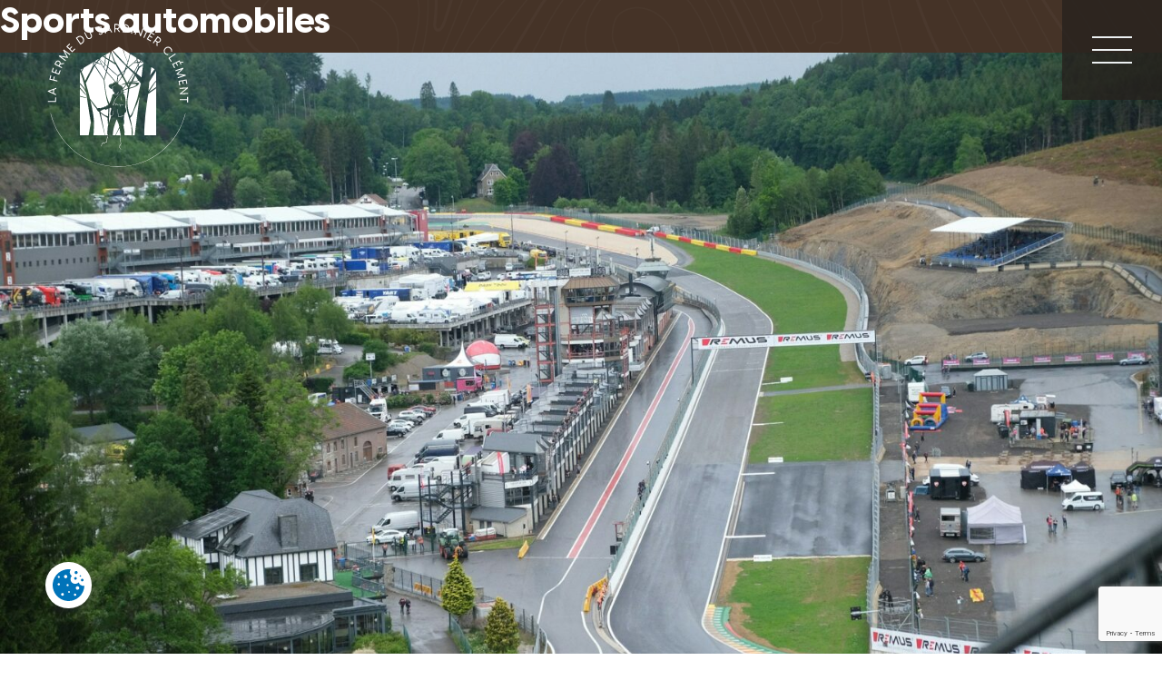

--- FILE ---
content_type: text/html; charset=UTF-8
request_url: https://www.lejardinierclement.be/activites/sports-automobiles/
body_size: 32913
content:
<!doctype html>
<html lang="fr-FR">
<head><meta charset="UTF-8"><script>if(navigator.userAgent.match(/MSIE|Internet Explorer/i)||navigator.userAgent.match(/Trident\/7\..*?rv:11/i)){var href=document.location.href;if(!href.match(/[?&]nowprocket/)){if(href.indexOf("?")==-1){if(href.indexOf("#")==-1){document.location.href=href+"?nowprocket=1"}else{document.location.href=href.replace("#","?nowprocket=1#")}}else{if(href.indexOf("#")==-1){document.location.href=href+"&nowprocket=1"}else{document.location.href=href.replace("#","&nowprocket=1#")}}}}</script><script>(()=>{class RocketLazyLoadScripts{constructor(){this.v="2.0.4",this.userEvents=["keydown","keyup","mousedown","mouseup","mousemove","mouseover","mouseout","touchmove","touchstart","touchend","touchcancel","wheel","click","dblclick","input"],this.attributeEvents=["onblur","onclick","oncontextmenu","ondblclick","onfocus","onmousedown","onmouseenter","onmouseleave","onmousemove","onmouseout","onmouseover","onmouseup","onmousewheel","onscroll","onsubmit"]}async t(){this.i(),this.o(),/iP(ad|hone)/.test(navigator.userAgent)&&this.h(),this.u(),this.l(this),this.m(),this.k(this),this.p(this),this._(),await Promise.all([this.R(),this.L()]),this.lastBreath=Date.now(),this.S(this),this.P(),this.D(),this.O(),this.M(),await this.C(this.delayedScripts.normal),await this.C(this.delayedScripts.defer),await this.C(this.delayedScripts.async),await this.T(),await this.F(),await this.j(),await this.A(),window.dispatchEvent(new Event("rocket-allScriptsLoaded")),this.everythingLoaded=!0,this.lastTouchEnd&&await new Promise(t=>setTimeout(t,500-Date.now()+this.lastTouchEnd)),this.I(),this.H(),this.U(),this.W()}i(){this.CSPIssue=sessionStorage.getItem("rocketCSPIssue"),document.addEventListener("securitypolicyviolation",t=>{this.CSPIssue||"script-src-elem"!==t.violatedDirective||"data"!==t.blockedURI||(this.CSPIssue=!0,sessionStorage.setItem("rocketCSPIssue",!0))},{isRocket:!0})}o(){window.addEventListener("pageshow",t=>{this.persisted=t.persisted,this.realWindowLoadedFired=!0},{isRocket:!0}),window.addEventListener("pagehide",()=>{this.onFirstUserAction=null},{isRocket:!0})}h(){let t;function e(e){t=e}window.addEventListener("touchstart",e,{isRocket:!0}),window.addEventListener("touchend",function i(o){o.changedTouches[0]&&t.changedTouches[0]&&Math.abs(o.changedTouches[0].pageX-t.changedTouches[0].pageX)<10&&Math.abs(o.changedTouches[0].pageY-t.changedTouches[0].pageY)<10&&o.timeStamp-t.timeStamp<200&&(window.removeEventListener("touchstart",e,{isRocket:!0}),window.removeEventListener("touchend",i,{isRocket:!0}),"INPUT"===o.target.tagName&&"text"===o.target.type||(o.target.dispatchEvent(new TouchEvent("touchend",{target:o.target,bubbles:!0})),o.target.dispatchEvent(new MouseEvent("mouseover",{target:o.target,bubbles:!0})),o.target.dispatchEvent(new PointerEvent("click",{target:o.target,bubbles:!0,cancelable:!0,detail:1,clientX:o.changedTouches[0].clientX,clientY:o.changedTouches[0].clientY})),event.preventDefault()))},{isRocket:!0})}q(t){this.userActionTriggered||("mousemove"!==t.type||this.firstMousemoveIgnored?"keyup"===t.type||"mouseover"===t.type||"mouseout"===t.type||(this.userActionTriggered=!0,this.onFirstUserAction&&this.onFirstUserAction()):this.firstMousemoveIgnored=!0),"click"===t.type&&t.preventDefault(),t.stopPropagation(),t.stopImmediatePropagation(),"touchstart"===this.lastEvent&&"touchend"===t.type&&(this.lastTouchEnd=Date.now()),"click"===t.type&&(this.lastTouchEnd=0),this.lastEvent=t.type,t.composedPath&&t.composedPath()[0].getRootNode()instanceof ShadowRoot&&(t.rocketTarget=t.composedPath()[0]),this.savedUserEvents.push(t)}u(){this.savedUserEvents=[],this.userEventHandler=this.q.bind(this),this.userEvents.forEach(t=>window.addEventListener(t,this.userEventHandler,{passive:!1,isRocket:!0})),document.addEventListener("visibilitychange",this.userEventHandler,{isRocket:!0})}U(){this.userEvents.forEach(t=>window.removeEventListener(t,this.userEventHandler,{passive:!1,isRocket:!0})),document.removeEventListener("visibilitychange",this.userEventHandler,{isRocket:!0}),this.savedUserEvents.forEach(t=>{(t.rocketTarget||t.target).dispatchEvent(new window[t.constructor.name](t.type,t))})}m(){const t="return false",e=Array.from(this.attributeEvents,t=>"data-rocket-"+t),i="["+this.attributeEvents.join("],[")+"]",o="[data-rocket-"+this.attributeEvents.join("],[data-rocket-")+"]",s=(e,i,o)=>{o&&o!==t&&(e.setAttribute("data-rocket-"+i,o),e["rocket"+i]=new Function("event",o),e.setAttribute(i,t))};new MutationObserver(t=>{for(const n of t)"attributes"===n.type&&(n.attributeName.startsWith("data-rocket-")||this.everythingLoaded?n.attributeName.startsWith("data-rocket-")&&this.everythingLoaded&&this.N(n.target,n.attributeName.substring(12)):s(n.target,n.attributeName,n.target.getAttribute(n.attributeName))),"childList"===n.type&&n.addedNodes.forEach(t=>{if(t.nodeType===Node.ELEMENT_NODE)if(this.everythingLoaded)for(const i of[t,...t.querySelectorAll(o)])for(const t of i.getAttributeNames())e.includes(t)&&this.N(i,t.substring(12));else for(const e of[t,...t.querySelectorAll(i)])for(const t of e.getAttributeNames())this.attributeEvents.includes(t)&&s(e,t,e.getAttribute(t))})}).observe(document,{subtree:!0,childList:!0,attributeFilter:[...this.attributeEvents,...e]})}I(){this.attributeEvents.forEach(t=>{document.querySelectorAll("[data-rocket-"+t+"]").forEach(e=>{this.N(e,t)})})}N(t,e){const i=t.getAttribute("data-rocket-"+e);i&&(t.setAttribute(e,i),t.removeAttribute("data-rocket-"+e))}k(t){Object.defineProperty(HTMLElement.prototype,"onclick",{get(){return this.rocketonclick||null},set(e){this.rocketonclick=e,this.setAttribute(t.everythingLoaded?"onclick":"data-rocket-onclick","this.rocketonclick(event)")}})}S(t){function e(e,i){let o=e[i];e[i]=null,Object.defineProperty(e,i,{get:()=>o,set(s){t.everythingLoaded?o=s:e["rocket"+i]=o=s}})}e(document,"onreadystatechange"),e(window,"onload"),e(window,"onpageshow");try{Object.defineProperty(document,"readyState",{get:()=>t.rocketReadyState,set(e){t.rocketReadyState=e},configurable:!0}),document.readyState="loading"}catch(t){console.log("WPRocket DJE readyState conflict, bypassing")}}l(t){this.originalAddEventListener=EventTarget.prototype.addEventListener,this.originalRemoveEventListener=EventTarget.prototype.removeEventListener,this.savedEventListeners=[],EventTarget.prototype.addEventListener=function(e,i,o){o&&o.isRocket||!t.B(e,this)&&!t.userEvents.includes(e)||t.B(e,this)&&!t.userActionTriggered||e.startsWith("rocket-")||t.everythingLoaded?t.originalAddEventListener.call(this,e,i,o):(t.savedEventListeners.push({target:this,remove:!1,type:e,func:i,options:o}),"mouseenter"!==e&&"mouseleave"!==e||t.originalAddEventListener.call(this,e,t.savedUserEvents.push,o))},EventTarget.prototype.removeEventListener=function(e,i,o){o&&o.isRocket||!t.B(e,this)&&!t.userEvents.includes(e)||t.B(e,this)&&!t.userActionTriggered||e.startsWith("rocket-")||t.everythingLoaded?t.originalRemoveEventListener.call(this,e,i,o):t.savedEventListeners.push({target:this,remove:!0,type:e,func:i,options:o})}}J(t,e){this.savedEventListeners=this.savedEventListeners.filter(i=>{let o=i.type,s=i.target||window;return e!==o||t!==s||(this.B(o,s)&&(i.type="rocket-"+o),this.$(i),!1)})}H(){EventTarget.prototype.addEventListener=this.originalAddEventListener,EventTarget.prototype.removeEventListener=this.originalRemoveEventListener,this.savedEventListeners.forEach(t=>this.$(t))}$(t){t.remove?this.originalRemoveEventListener.call(t.target,t.type,t.func,t.options):this.originalAddEventListener.call(t.target,t.type,t.func,t.options)}p(t){let e;function i(e){return t.everythingLoaded?e:e.split(" ").map(t=>"load"===t||t.startsWith("load.")?"rocket-jquery-load":t).join(" ")}function o(o){function s(e){const s=o.fn[e];o.fn[e]=o.fn.init.prototype[e]=function(){return this[0]===window&&t.userActionTriggered&&("string"==typeof arguments[0]||arguments[0]instanceof String?arguments[0]=i(arguments[0]):"object"==typeof arguments[0]&&Object.keys(arguments[0]).forEach(t=>{const e=arguments[0][t];delete arguments[0][t],arguments[0][i(t)]=e})),s.apply(this,arguments),this}}if(o&&o.fn&&!t.allJQueries.includes(o)){const e={DOMContentLoaded:[],"rocket-DOMContentLoaded":[]};for(const t in e)document.addEventListener(t,()=>{e[t].forEach(t=>t())},{isRocket:!0});o.fn.ready=o.fn.init.prototype.ready=function(i){function s(){parseInt(o.fn.jquery)>2?setTimeout(()=>i.bind(document)(o)):i.bind(document)(o)}return"function"==typeof i&&(t.realDomReadyFired?!t.userActionTriggered||t.fauxDomReadyFired?s():e["rocket-DOMContentLoaded"].push(s):e.DOMContentLoaded.push(s)),o([])},s("on"),s("one"),s("off"),t.allJQueries.push(o)}e=o}t.allJQueries=[],o(window.jQuery),Object.defineProperty(window,"jQuery",{get:()=>e,set(t){o(t)}})}P(){const t=new Map;document.write=document.writeln=function(e){const i=document.currentScript,o=document.createRange(),s=i.parentElement;let n=t.get(i);void 0===n&&(n=i.nextSibling,t.set(i,n));const c=document.createDocumentFragment();o.setStart(c,0),c.appendChild(o.createContextualFragment(e)),s.insertBefore(c,n)}}async R(){return new Promise(t=>{this.userActionTriggered?t():this.onFirstUserAction=t})}async L(){return new Promise(t=>{document.addEventListener("DOMContentLoaded",()=>{this.realDomReadyFired=!0,t()},{isRocket:!0})})}async j(){return this.realWindowLoadedFired?Promise.resolve():new Promise(t=>{window.addEventListener("load",t,{isRocket:!0})})}M(){this.pendingScripts=[];this.scriptsMutationObserver=new MutationObserver(t=>{for(const e of t)e.addedNodes.forEach(t=>{"SCRIPT"!==t.tagName||t.noModule||t.isWPRocket||this.pendingScripts.push({script:t,promise:new Promise(e=>{const i=()=>{const i=this.pendingScripts.findIndex(e=>e.script===t);i>=0&&this.pendingScripts.splice(i,1),e()};t.addEventListener("load",i,{isRocket:!0}),t.addEventListener("error",i,{isRocket:!0}),setTimeout(i,1e3)})})})}),this.scriptsMutationObserver.observe(document,{childList:!0,subtree:!0})}async F(){await this.X(),this.pendingScripts.length?(await this.pendingScripts[0].promise,await this.F()):this.scriptsMutationObserver.disconnect()}D(){this.delayedScripts={normal:[],async:[],defer:[]},document.querySelectorAll("script[type$=rocketlazyloadscript]").forEach(t=>{t.hasAttribute("data-rocket-src")?t.hasAttribute("async")&&!1!==t.async?this.delayedScripts.async.push(t):t.hasAttribute("defer")&&!1!==t.defer||"module"===t.getAttribute("data-rocket-type")?this.delayedScripts.defer.push(t):this.delayedScripts.normal.push(t):this.delayedScripts.normal.push(t)})}async _(){await this.L();let t=[];document.querySelectorAll("script[type$=rocketlazyloadscript][data-rocket-src]").forEach(e=>{let i=e.getAttribute("data-rocket-src");if(i&&!i.startsWith("data:")){i.startsWith("//")&&(i=location.protocol+i);try{const o=new URL(i).origin;o!==location.origin&&t.push({src:o,crossOrigin:e.crossOrigin||"module"===e.getAttribute("data-rocket-type")})}catch(t){}}}),t=[...new Map(t.map(t=>[JSON.stringify(t),t])).values()],this.Y(t,"preconnect")}async G(t){if(await this.K(),!0!==t.noModule||!("noModule"in HTMLScriptElement.prototype))return new Promise(e=>{let i;function o(){(i||t).setAttribute("data-rocket-status","executed"),e()}try{if(navigator.userAgent.includes("Firefox/")||""===navigator.vendor||this.CSPIssue)i=document.createElement("script"),[...t.attributes].forEach(t=>{let e=t.nodeName;"type"!==e&&("data-rocket-type"===e&&(e="type"),"data-rocket-src"===e&&(e="src"),i.setAttribute(e,t.nodeValue))}),t.text&&(i.text=t.text),t.nonce&&(i.nonce=t.nonce),i.hasAttribute("src")?(i.addEventListener("load",o,{isRocket:!0}),i.addEventListener("error",()=>{i.setAttribute("data-rocket-status","failed-network"),e()},{isRocket:!0}),setTimeout(()=>{i.isConnected||e()},1)):(i.text=t.text,o()),i.isWPRocket=!0,t.parentNode.replaceChild(i,t);else{const i=t.getAttribute("data-rocket-type"),s=t.getAttribute("data-rocket-src");i?(t.type=i,t.removeAttribute("data-rocket-type")):t.removeAttribute("type"),t.addEventListener("load",o,{isRocket:!0}),t.addEventListener("error",i=>{this.CSPIssue&&i.target.src.startsWith("data:")?(console.log("WPRocket: CSP fallback activated"),t.removeAttribute("src"),this.G(t).then(e)):(t.setAttribute("data-rocket-status","failed-network"),e())},{isRocket:!0}),s?(t.fetchPriority="high",t.removeAttribute("data-rocket-src"),t.src=s):t.src="data:text/javascript;base64,"+window.btoa(unescape(encodeURIComponent(t.text)))}}catch(i){t.setAttribute("data-rocket-status","failed-transform"),e()}});t.setAttribute("data-rocket-status","skipped")}async C(t){const e=t.shift();return e?(e.isConnected&&await this.G(e),this.C(t)):Promise.resolve()}O(){this.Y([...this.delayedScripts.normal,...this.delayedScripts.defer,...this.delayedScripts.async],"preload")}Y(t,e){this.trash=this.trash||[];let i=!0;var o=document.createDocumentFragment();t.forEach(t=>{const s=t.getAttribute&&t.getAttribute("data-rocket-src")||t.src;if(s&&!s.startsWith("data:")){const n=document.createElement("link");n.href=s,n.rel=e,"preconnect"!==e&&(n.as="script",n.fetchPriority=i?"high":"low"),t.getAttribute&&"module"===t.getAttribute("data-rocket-type")&&(n.crossOrigin=!0),t.crossOrigin&&(n.crossOrigin=t.crossOrigin),t.integrity&&(n.integrity=t.integrity),t.nonce&&(n.nonce=t.nonce),o.appendChild(n),this.trash.push(n),i=!1}}),document.head.appendChild(o)}W(){this.trash.forEach(t=>t.remove())}async T(){try{document.readyState="interactive"}catch(t){}this.fauxDomReadyFired=!0;try{await this.K(),this.J(document,"readystatechange"),document.dispatchEvent(new Event("rocket-readystatechange")),await this.K(),document.rocketonreadystatechange&&document.rocketonreadystatechange(),await this.K(),this.J(document,"DOMContentLoaded"),document.dispatchEvent(new Event("rocket-DOMContentLoaded")),await this.K(),this.J(window,"DOMContentLoaded"),window.dispatchEvent(new Event("rocket-DOMContentLoaded"))}catch(t){console.error(t)}}async A(){try{document.readyState="complete"}catch(t){}try{await this.K(),this.J(document,"readystatechange"),document.dispatchEvent(new Event("rocket-readystatechange")),await this.K(),document.rocketonreadystatechange&&document.rocketonreadystatechange(),await this.K(),this.J(window,"load"),window.dispatchEvent(new Event("rocket-load")),await this.K(),window.rocketonload&&window.rocketonload(),await this.K(),this.allJQueries.forEach(t=>t(window).trigger("rocket-jquery-load")),await this.K(),this.J(window,"pageshow");const t=new Event("rocket-pageshow");t.persisted=this.persisted,window.dispatchEvent(t),await this.K(),window.rocketonpageshow&&window.rocketonpageshow({persisted:this.persisted})}catch(t){console.error(t)}}async K(){Date.now()-this.lastBreath>45&&(await this.X(),this.lastBreath=Date.now())}async X(){return document.hidden?new Promise(t=>setTimeout(t)):new Promise(t=>requestAnimationFrame(t))}B(t,e){return e===document&&"readystatechange"===t||(e===document&&"DOMContentLoaded"===t||(e===window&&"DOMContentLoaded"===t||(e===window&&"load"===t||e===window&&"pageshow"===t)))}static run(){(new RocketLazyLoadScripts).t()}}RocketLazyLoadScripts.run()})();</script>
    
    <meta name="viewport" content="width=device-width, initial-scale=1">
    <link rel="profile" href="https://gmpg.org/xfn/11">

    <meta name='robots' content='index, follow, max-image-preview:large, max-snippet:-1, max-video-preview:-1' />

	<!-- This site is optimized with the Yoast SEO plugin v26.6 - https://yoast.com/wordpress/plugins/seo/ -->
	<title>Sports automobiles - La Ferme du Jardinier Clément</title>
<link data-rocket-preload as="style" href="https://fonts.googleapis.com/css2?family=Playfair+Display%3Awght%40400%3B500%3B600%3B700%3B800%3B900&#038;ver=1.0.0&#038;family=Lora%3Aital%400%3B1&#038;ver=1.0.0&#038;display=swap" rel="preload">
<link href="https://fonts.googleapis.com/css2?family=Playfair+Display%3Awght%40400%3B500%3B600%3B700%3B800%3B900&#038;ver=1.0.0&#038;family=Lora%3Aital%400%3B1&#038;ver=1.0.0&#038;display=swap" media="print" onload="this.media=&#039;all&#039;" rel="stylesheet">
<noscript><link rel="stylesheet" href="https://fonts.googleapis.com/css2?family=Playfair+Display%3Awght%40400%3B500%3B600%3B700%3B800%3B900&#038;ver=1.0.0&#038;family=Lora%3Aital%400%3B1&#038;ver=1.0.0&#038;display=swap"></noscript>
<link crossorigin data-rocket-preload as="font" href="https://www.lejardinierclement.be/wp-content/themes/jardinier-clement/dist/VisbyCF-Heavy.8547289a.woff2" rel="preload">
<link crossorigin data-rocket-preload as="font" href="https://www.lejardinierclement.be/wp-content/themes/jardinier-clement/dist/VisbyCF-Regular.4a14715e.woff2" rel="preload">
<link crossorigin data-rocket-preload as="font" href="https://www.lejardinierclement.be/wp-content/themes/jardinier-clement/dist/VisbyCF-Bold.3ebe5a20.woff2" rel="preload">
<link crossorigin data-rocket-preload as="font" href="https://www.lejardinierclement.be/wp-content/themes/jardinier-clement/dist/VisbyCF-ExtraBold.f0717189.woff2" rel="preload">
<link crossorigin data-rocket-preload as="font" href="https://pro.fontawesome.com/releases/v5.15.3/webfonts/fa-brands-400.woff2" rel="preload">
<link crossorigin data-rocket-preload as="font" href="https://pro.fontawesome.com/releases/v5.15.3/webfonts/fa-solid-900.woff2" rel="preload">
<link crossorigin data-rocket-preload as="font" href="https://fonts.gstatic.com/s/lora/v37/0QI6MX1D_JOuGQbT0gvTJPa787weuxJBkq0.woff2" rel="preload">
<style id="wpr-usedcss">img:is([sizes=auto i],[sizes^="auto," i]){contain-intrinsic-size:3000px 1500px}img.emoji{display:inline!important;border:none!important;box-shadow:none!important;height:1em!important;width:1em!important;margin:0 .07em!important;vertical-align:-.1em!important;background:0 0!important;padding:0!important}.wp-block-archives{box-sizing:border-box}:where(.wp-block-button__link){border-radius:9999px;box-shadow:none;padding:calc(.667em + 2px) calc(1.333em + 2px);text-decoration:none}:root :where(.wp-block-button .wp-block-button__link.is-style-outline),:root :where(.wp-block-button.is-style-outline>.wp-block-button__link){border:2px solid;padding:.667em 1.333em}:root :where(.wp-block-button .wp-block-button__link.is-style-outline:not(.has-text-color)),:root :where(.wp-block-button.is-style-outline>.wp-block-button__link:not(.has-text-color)){color:currentColor}:root :where(.wp-block-button .wp-block-button__link.is-style-outline:not(.has-background)),:root :where(.wp-block-button.is-style-outline>.wp-block-button__link:not(.has-background)){background-color:initial;background-image:none}:where(.wp-block-calendar table:not(.has-background) th){background:#ddd}.wp-block-categories{box-sizing:border-box}:where(.wp-block-columns){margin-bottom:1.75em}:where(.wp-block-columns.has-background){padding:1.25em 2.375em}:where(.wp-block-post-comments input[type=submit]){border:none}:where(.wp-block-cover-image:not(.has-text-color)),:where(.wp-block-cover:not(.has-text-color)){color:#fff}:where(.wp-block-cover-image.is-light:not(.has-text-color)),:where(.wp-block-cover.is-light:not(.has-text-color)){color:#000}:root :where(.wp-block-cover h1:not(.has-text-color)),:root :where(.wp-block-cover h2:not(.has-text-color)),:root :where(.wp-block-cover h3:not(.has-text-color)),:root :where(.wp-block-cover h4:not(.has-text-color)),:root :where(.wp-block-cover h5:not(.has-text-color)),:root :where(.wp-block-cover h6:not(.has-text-color)),:root :where(.wp-block-cover p:not(.has-text-color)){color:inherit}:where(.wp-block-file){margin-bottom:1.5em}:where(.wp-block-file__button){border-radius:2em;display:inline-block;padding:.5em 1em}:where(.wp-block-file__button):is(a):active,:where(.wp-block-file__button):is(a):focus,:where(.wp-block-file__button):is(a):hover,:where(.wp-block-file__button):is(a):visited{box-shadow:none;color:#fff;opacity:.85;text-decoration:none}.wp-block-group{box-sizing:border-box}:where(.wp-block-group.wp-block-group-is-layout-constrained){position:relative}:root :where(.wp-block-image.is-style-rounded img,.wp-block-image .is-style-rounded img){border-radius:9999px}:where(.wp-block-latest-comments:not([style*=line-height] .wp-block-latest-comments__comment)){line-height:1.1}:where(.wp-block-latest-comments:not([style*=line-height] .wp-block-latest-comments__comment-excerpt p)){line-height:1.8}.wp-block-latest-comments .wp-block-latest-comments{padding-left:0}.wp-block-latest-comments[style*=font-size] a{font-size:inherit}.wp-block-latest-posts{box-sizing:border-box}.wp-block-latest-posts.wp-block-latest-posts__list{list-style:none}.wp-block-latest-posts.wp-block-latest-posts__list li{clear:both;overflow-wrap:break-word}:root :where(.wp-block-latest-posts.is-grid){padding:0}:root :where(.wp-block-latest-posts.wp-block-latest-posts__list){padding-left:0}ul{box-sizing:border-box}:root :where(.wp-block-list.has-background){padding:1.25em 2.375em}:where(.wp-block-navigation.has-background .wp-block-navigation-item a:not(.wp-element-button)),:where(.wp-block-navigation.has-background .wp-block-navigation-submenu a:not(.wp-element-button)){padding:.5em 1em}:where(.wp-block-navigation .wp-block-navigation__submenu-container .wp-block-navigation-item a:not(.wp-element-button)),:where(.wp-block-navigation .wp-block-navigation__submenu-container .wp-block-navigation-submenu a:not(.wp-element-button)),:where(.wp-block-navigation .wp-block-navigation__submenu-container .wp-block-navigation-submenu button.wp-block-navigation-item__content),:where(.wp-block-navigation .wp-block-navigation__submenu-container .wp-block-pages-list__item button.wp-block-navigation-item__content){padding:.5em 1em}:root :where(p.has-background){padding:1.25em 2.375em}:where(p.has-text-color:not(.has-link-color)) a{color:inherit}:where(.wp-block-post-comments-form) input:not([type=submit]),:where(.wp-block-post-comments-form) textarea{border:1px solid #949494;font-family:inherit;font-size:1em}:where(.wp-block-post-comments-form) input:where(:not([type=submit]):not([type=checkbox])),:where(.wp-block-post-comments-form) textarea{padding:calc(.667em + 2px)}:where(.wp-block-post-excerpt){box-sizing:border-box;margin-bottom:var(--wp--style--block-gap);margin-top:var(--wp--style--block-gap)}:where(.wp-block-preformatted.has-background){padding:1.25em 2.375em}.wp-block-search__button{margin-left:10px;word-break:normal}.wp-block-search__button svg{height:1.25em;min-height:24px;min-width:24px;width:1.25em;fill:currentColor;vertical-align:text-bottom}:where(.wp-block-search__button){border:1px solid #ccc;padding:6px 10px}.wp-block-search__inside-wrapper{display:flex;flex:auto;flex-wrap:nowrap;max-width:100%}.wp-block-search__label{width:100%}.wp-block-search__input{appearance:none;border:1px solid #949494;flex-grow:1;margin-left:0;margin-right:0;min-width:3rem;padding:8px;text-decoration:unset!important}:where(.wp-block-search__input){font-family:inherit;font-size:inherit;font-style:inherit;font-weight:inherit;letter-spacing:inherit;line-height:inherit;text-transform:inherit}:where(.wp-block-search__button-inside .wp-block-search__inside-wrapper){border:1px solid #949494;box-sizing:border-box;padding:4px}:where(.wp-block-search__button-inside .wp-block-search__inside-wrapper) .wp-block-search__input{border:none;border-radius:0;padding:0 4px}:where(.wp-block-search__button-inside .wp-block-search__inside-wrapper) .wp-block-search__input:focus{outline:0}:where(.wp-block-search__button-inside .wp-block-search__inside-wrapper) :where(.wp-block-search__button){padding:4px 8px}:root :where(.wp-block-separator.is-style-dots){height:auto;line-height:1;text-align:center}:root :where(.wp-block-separator.is-style-dots):before{color:currentColor;content:"···";font-family:serif;font-size:1.5em;letter-spacing:2em;padding-left:2em}:root :where(.wp-block-site-logo.is-style-rounded){border-radius:9999px}:where(.wp-block-social-links:not(.is-style-logos-only)) .wp-social-link{background-color:#f0f0f0;color:#444}:where(.wp-block-social-links:not(.is-style-logos-only)) .wp-social-link-amazon{background-color:#f90;color:#fff}:where(.wp-block-social-links:not(.is-style-logos-only)) .wp-social-link-bandcamp{background-color:#1ea0c3;color:#fff}:where(.wp-block-social-links:not(.is-style-logos-only)) .wp-social-link-behance{background-color:#0757fe;color:#fff}:where(.wp-block-social-links:not(.is-style-logos-only)) .wp-social-link-bluesky{background-color:#0a7aff;color:#fff}:where(.wp-block-social-links:not(.is-style-logos-only)) .wp-social-link-codepen{background-color:#1e1f26;color:#fff}:where(.wp-block-social-links:not(.is-style-logos-only)) .wp-social-link-deviantart{background-color:#02e49b;color:#fff}:where(.wp-block-social-links:not(.is-style-logos-only)) .wp-social-link-discord{background-color:#5865f2;color:#fff}:where(.wp-block-social-links:not(.is-style-logos-only)) .wp-social-link-dribbble{background-color:#e94c89;color:#fff}:where(.wp-block-social-links:not(.is-style-logos-only)) .wp-social-link-dropbox{background-color:#4280ff;color:#fff}:where(.wp-block-social-links:not(.is-style-logos-only)) .wp-social-link-etsy{background-color:#f45800;color:#fff}:where(.wp-block-social-links:not(.is-style-logos-only)) .wp-social-link-facebook{background-color:#0866ff;color:#fff}:where(.wp-block-social-links:not(.is-style-logos-only)) .wp-social-link-fivehundredpx{background-color:#000;color:#fff}:where(.wp-block-social-links:not(.is-style-logos-only)) .wp-social-link-flickr{background-color:#0461dd;color:#fff}:where(.wp-block-social-links:not(.is-style-logos-only)) .wp-social-link-foursquare{background-color:#e65678;color:#fff}:where(.wp-block-social-links:not(.is-style-logos-only)) .wp-social-link-github{background-color:#24292d;color:#fff}:where(.wp-block-social-links:not(.is-style-logos-only)) .wp-social-link-goodreads{background-color:#eceadd;color:#382110}:where(.wp-block-social-links:not(.is-style-logos-only)) .wp-social-link-google{background-color:#ea4434;color:#fff}:where(.wp-block-social-links:not(.is-style-logos-only)) .wp-social-link-gravatar{background-color:#1d4fc4;color:#fff}:where(.wp-block-social-links:not(.is-style-logos-only)) .wp-social-link-instagram{background-color:#f00075;color:#fff}:where(.wp-block-social-links:not(.is-style-logos-only)) .wp-social-link-lastfm{background-color:#e21b24;color:#fff}:where(.wp-block-social-links:not(.is-style-logos-only)) .wp-social-link-linkedin{background-color:#0d66c2;color:#fff}:where(.wp-block-social-links:not(.is-style-logos-only)) .wp-social-link-mastodon{background-color:#3288d4;color:#fff}:where(.wp-block-social-links:not(.is-style-logos-only)) .wp-social-link-medium{background-color:#000;color:#fff}:where(.wp-block-social-links:not(.is-style-logos-only)) .wp-social-link-meetup{background-color:#f6405f;color:#fff}:where(.wp-block-social-links:not(.is-style-logos-only)) .wp-social-link-patreon{background-color:#000;color:#fff}:where(.wp-block-social-links:not(.is-style-logos-only)) .wp-social-link-pinterest{background-color:#e60122;color:#fff}:where(.wp-block-social-links:not(.is-style-logos-only)) .wp-social-link-pocket{background-color:#ef4155;color:#fff}:where(.wp-block-social-links:not(.is-style-logos-only)) .wp-social-link-reddit{background-color:#ff4500;color:#fff}:where(.wp-block-social-links:not(.is-style-logos-only)) .wp-social-link-skype{background-color:#0478d7;color:#fff}:where(.wp-block-social-links:not(.is-style-logos-only)) .wp-social-link-snapchat{background-color:#fefc00;color:#fff;stroke:#000}:where(.wp-block-social-links:not(.is-style-logos-only)) .wp-social-link-soundcloud{background-color:#ff5600;color:#fff}:where(.wp-block-social-links:not(.is-style-logos-only)) .wp-social-link-spotify{background-color:#1bd760;color:#fff}:where(.wp-block-social-links:not(.is-style-logos-only)) .wp-social-link-telegram{background-color:#2aabee;color:#fff}:where(.wp-block-social-links:not(.is-style-logos-only)) .wp-social-link-threads{background-color:#000;color:#fff}:where(.wp-block-social-links:not(.is-style-logos-only)) .wp-social-link-tiktok{background-color:#000;color:#fff}:where(.wp-block-social-links:not(.is-style-logos-only)) .wp-social-link-tumblr{background-color:#011835;color:#fff}:where(.wp-block-social-links:not(.is-style-logos-only)) .wp-social-link-twitch{background-color:#6440a4;color:#fff}:where(.wp-block-social-links:not(.is-style-logos-only)) .wp-social-link-twitter{background-color:#1da1f2;color:#fff}:where(.wp-block-social-links:not(.is-style-logos-only)) .wp-social-link-vimeo{background-color:#1eb7ea;color:#fff}:where(.wp-block-social-links:not(.is-style-logos-only)) .wp-social-link-vk{background-color:#4680c2;color:#fff}:where(.wp-block-social-links:not(.is-style-logos-only)) .wp-social-link-wordpress{background-color:#3499cd;color:#fff}:where(.wp-block-social-links:not(.is-style-logos-only)) .wp-social-link-whatsapp{background-color:#25d366;color:#fff}:where(.wp-block-social-links:not(.is-style-logos-only)) .wp-social-link-x{background-color:#000;color:#fff}:where(.wp-block-social-links:not(.is-style-logos-only)) .wp-social-link-yelp{background-color:#d32422;color:#fff}:where(.wp-block-social-links:not(.is-style-logos-only)) .wp-social-link-youtube{background-color:red;color:#fff}:where(.wp-block-social-links.is-style-logos-only) .wp-social-link{background:0 0}:where(.wp-block-social-links.is-style-logos-only) .wp-social-link svg{height:1.25em;width:1.25em}:where(.wp-block-social-links.is-style-logos-only) .wp-social-link-amazon{color:#f90}:where(.wp-block-social-links.is-style-logos-only) .wp-social-link-bandcamp{color:#1ea0c3}:where(.wp-block-social-links.is-style-logos-only) .wp-social-link-behance{color:#0757fe}:where(.wp-block-social-links.is-style-logos-only) .wp-social-link-bluesky{color:#0a7aff}:where(.wp-block-social-links.is-style-logos-only) .wp-social-link-codepen{color:#1e1f26}:where(.wp-block-social-links.is-style-logos-only) .wp-social-link-deviantart{color:#02e49b}:where(.wp-block-social-links.is-style-logos-only) .wp-social-link-discord{color:#5865f2}:where(.wp-block-social-links.is-style-logos-only) .wp-social-link-dribbble{color:#e94c89}:where(.wp-block-social-links.is-style-logos-only) .wp-social-link-dropbox{color:#4280ff}:where(.wp-block-social-links.is-style-logos-only) .wp-social-link-etsy{color:#f45800}:where(.wp-block-social-links.is-style-logos-only) .wp-social-link-facebook{color:#0866ff}:where(.wp-block-social-links.is-style-logos-only) .wp-social-link-fivehundredpx{color:#000}:where(.wp-block-social-links.is-style-logos-only) .wp-social-link-flickr{color:#0461dd}:where(.wp-block-social-links.is-style-logos-only) .wp-social-link-foursquare{color:#e65678}:where(.wp-block-social-links.is-style-logos-only) .wp-social-link-github{color:#24292d}:where(.wp-block-social-links.is-style-logos-only) .wp-social-link-goodreads{color:#382110}:where(.wp-block-social-links.is-style-logos-only) .wp-social-link-google{color:#ea4434}:where(.wp-block-social-links.is-style-logos-only) .wp-social-link-gravatar{color:#1d4fc4}:where(.wp-block-social-links.is-style-logos-only) .wp-social-link-instagram{color:#f00075}:where(.wp-block-social-links.is-style-logos-only) .wp-social-link-lastfm{color:#e21b24}:where(.wp-block-social-links.is-style-logos-only) .wp-social-link-linkedin{color:#0d66c2}:where(.wp-block-social-links.is-style-logos-only) .wp-social-link-mastodon{color:#3288d4}:where(.wp-block-social-links.is-style-logos-only) .wp-social-link-medium{color:#000}:where(.wp-block-social-links.is-style-logos-only) .wp-social-link-meetup{color:#f6405f}:where(.wp-block-social-links.is-style-logos-only) .wp-social-link-patreon{color:#000}:where(.wp-block-social-links.is-style-logos-only) .wp-social-link-pinterest{color:#e60122}:where(.wp-block-social-links.is-style-logos-only) .wp-social-link-pocket{color:#ef4155}:where(.wp-block-social-links.is-style-logos-only) .wp-social-link-reddit{color:#ff4500}:where(.wp-block-social-links.is-style-logos-only) .wp-social-link-skype{color:#0478d7}:where(.wp-block-social-links.is-style-logos-only) .wp-social-link-snapchat{color:#fff;stroke:#000}:where(.wp-block-social-links.is-style-logos-only) .wp-social-link-soundcloud{color:#ff5600}:where(.wp-block-social-links.is-style-logos-only) .wp-social-link-spotify{color:#1bd760}:where(.wp-block-social-links.is-style-logos-only) .wp-social-link-telegram{color:#2aabee}:where(.wp-block-social-links.is-style-logos-only) .wp-social-link-threads{color:#000}:where(.wp-block-social-links.is-style-logos-only) .wp-social-link-tiktok{color:#000}:where(.wp-block-social-links.is-style-logos-only) .wp-social-link-tumblr{color:#011835}:where(.wp-block-social-links.is-style-logos-only) .wp-social-link-twitch{color:#6440a4}:where(.wp-block-social-links.is-style-logos-only) .wp-social-link-twitter{color:#1da1f2}:where(.wp-block-social-links.is-style-logos-only) .wp-social-link-vimeo{color:#1eb7ea}:where(.wp-block-social-links.is-style-logos-only) .wp-social-link-vk{color:#4680c2}:where(.wp-block-social-links.is-style-logos-only) .wp-social-link-whatsapp{color:#25d366}:where(.wp-block-social-links.is-style-logos-only) .wp-social-link-wordpress{color:#3499cd}:where(.wp-block-social-links.is-style-logos-only) .wp-social-link-x{color:#000}:where(.wp-block-social-links.is-style-logos-only) .wp-social-link-yelp{color:#d32422}:where(.wp-block-social-links.is-style-logos-only) .wp-social-link-youtube{color:red}:root :where(.wp-block-social-links .wp-social-link a){padding:.25em}:root :where(.wp-block-social-links.is-style-logos-only .wp-social-link a){padding:0}:root :where(.wp-block-social-links.is-style-pill-shape .wp-social-link a){padding-left:.6666666667em;padding-right:.6666666667em}:root :where(.wp-block-tag-cloud.is-style-outline){display:flex;flex-wrap:wrap;gap:1ch}:root :where(.wp-block-tag-cloud.is-style-outline a){border:1px solid;font-size:unset!important;margin-right:0;padding:1ch 2ch;text-decoration:none!important}:root :where(.wp-block-table-of-contents){box-sizing:border-box}:where(.wp-block-term-description){box-sizing:border-box;margin-bottom:var(--wp--style--block-gap);margin-top:var(--wp--style--block-gap)}:where(pre.wp-block-verse){font-family:inherit}.entry-content{counter-reset:footnotes}.wp-element-button{cursor:pointer}:root{--wp--preset--font-size--normal:16px;--wp--preset--font-size--huge:42px}.screen-reader-text{border:0;clip-path:inset(50%);height:1px;margin:-1px;overflow:hidden;padding:0;position:absolute;width:1px;word-wrap:normal!important}.screen-reader-text:focus{background-color:#ddd;clip-path:none;color:#444;display:block;font-size:1em;height:auto;left:5px;line-height:normal;padding:15px 23px 14px;text-decoration:none;top:5px;width:auto;z-index:100000}html :where(.has-border-color){border-style:solid}html :where([style*=border-top-color]){border-top-style:solid}html :where([style*=border-right-color]){border-right-style:solid}html :where([style*=border-bottom-color]){border-bottom-style:solid}html :where([style*=border-left-color]){border-left-style:solid}html :where([style*=border-width]){border-style:solid}html :where([style*=border-top-width]){border-top-style:solid}html :where([style*=border-right-width]){border-right-style:solid}html :where([style*=border-bottom-width]){border-bottom-style:solid}html :where([style*=border-left-width]){border-left-style:solid}html :where(img[class*=wp-image-]){height:auto;max-width:100%}:where(figure){margin:0 0 1em}html :where(.is-position-sticky){--wp-admin--admin-bar--position-offset:var(--wp-admin--admin-bar--height,0px)}@media screen and (max-width:600px){html :where(.is-position-sticky){--wp-admin--admin-bar--position-offset:0px}}:root{--wp--preset--aspect-ratio--square:1;--wp--preset--aspect-ratio--4-3:4/3;--wp--preset--aspect-ratio--3-4:3/4;--wp--preset--aspect-ratio--3-2:3/2;--wp--preset--aspect-ratio--2-3:2/3;--wp--preset--aspect-ratio--16-9:16/9;--wp--preset--aspect-ratio--9-16:9/16;--wp--preset--color--black:#000000;--wp--preset--color--cyan-bluish-gray:#abb8c3;--wp--preset--color--white:#ffffff;--wp--preset--color--pale-pink:#f78da7;--wp--preset--color--vivid-red:#cf2e2e;--wp--preset--color--luminous-vivid-orange:#ff6900;--wp--preset--color--luminous-vivid-amber:#fcb900;--wp--preset--color--light-green-cyan:#7bdcb5;--wp--preset--color--vivid-green-cyan:#00d084;--wp--preset--color--pale-cyan-blue:#8ed1fc;--wp--preset--color--vivid-cyan-blue:#0693e3;--wp--preset--color--vivid-purple:#9b51e0;--wp--preset--gradient--vivid-cyan-blue-to-vivid-purple:linear-gradient(135deg,rgba(6, 147, 227, 1) 0%,rgb(155, 81, 224) 100%);--wp--preset--gradient--light-green-cyan-to-vivid-green-cyan:linear-gradient(135deg,rgb(122, 220, 180) 0%,rgb(0, 208, 130) 100%);--wp--preset--gradient--luminous-vivid-amber-to-luminous-vivid-orange:linear-gradient(135deg,rgba(252, 185, 0, 1) 0%,rgba(255, 105, 0, 1) 100%);--wp--preset--gradient--luminous-vivid-orange-to-vivid-red:linear-gradient(135deg,rgba(255, 105, 0, 1) 0%,rgb(207, 46, 46) 100%);--wp--preset--gradient--very-light-gray-to-cyan-bluish-gray:linear-gradient(135deg,rgb(238, 238, 238) 0%,rgb(169, 184, 195) 100%);--wp--preset--gradient--cool-to-warm-spectrum:linear-gradient(135deg,rgb(74, 234, 220) 0%,rgb(151, 120, 209) 20%,rgb(207, 42, 186) 40%,rgb(238, 44, 130) 60%,rgb(251, 105, 98) 80%,rgb(254, 248, 76) 100%);--wp--preset--gradient--blush-light-purple:linear-gradient(135deg,rgb(255, 206, 236) 0%,rgb(152, 150, 240) 100%);--wp--preset--gradient--blush-bordeaux:linear-gradient(135deg,rgb(254, 205, 165) 0%,rgb(254, 45, 45) 50%,rgb(107, 0, 62) 100%);--wp--preset--gradient--luminous-dusk:linear-gradient(135deg,rgb(255, 203, 112) 0%,rgb(199, 81, 192) 50%,rgb(65, 88, 208) 100%);--wp--preset--gradient--pale-ocean:linear-gradient(135deg,rgb(255, 245, 203) 0%,rgb(182, 227, 212) 50%,rgb(51, 167, 181) 100%);--wp--preset--gradient--electric-grass:linear-gradient(135deg,rgb(202, 248, 128) 0%,rgb(113, 206, 126) 100%);--wp--preset--gradient--midnight:linear-gradient(135deg,rgb(2, 3, 129) 0%,rgb(40, 116, 252) 100%);--wp--preset--font-size--small:13px;--wp--preset--font-size--medium:20px;--wp--preset--font-size--large:36px;--wp--preset--font-size--x-large:42px;--wp--preset--spacing--20:0.44rem;--wp--preset--spacing--30:0.67rem;--wp--preset--spacing--40:1rem;--wp--preset--spacing--50:1.5rem;--wp--preset--spacing--60:2.25rem;--wp--preset--spacing--70:3.38rem;--wp--preset--spacing--80:5.06rem;--wp--preset--shadow--natural:6px 6px 9px rgba(0, 0, 0, .2);--wp--preset--shadow--deep:12px 12px 50px rgba(0, 0, 0, .4);--wp--preset--shadow--sharp:6px 6px 0px rgba(0, 0, 0, .2);--wp--preset--shadow--outlined:6px 6px 0px -3px rgba(255, 255, 255, 1),6px 6px rgba(0, 0, 0, 1);--wp--preset--shadow--crisp:6px 6px 0px rgba(0, 0, 0, 1)}:where(.is-layout-flex){gap:.5em}:where(.is-layout-grid){gap:.5em}:where(.wp-block-post-template.is-layout-flex){gap:1.25em}:where(.wp-block-post-template.is-layout-grid){gap:1.25em}:where(.wp-block-columns.is-layout-flex){gap:2em}:where(.wp-block-columns.is-layout-grid){gap:2em}:root :where(.wp-block-pullquote){font-size:1.5em;line-height:1.6}:root{--im-font-family:-apple-system,BlinkMacSystemFont,"Segoe UI",Roboto,Helvetica,Arial,sans-serif,"Apple Color Emoji","Segoe UI Emoji","Segoe UI Symbol";--im-color:#fff;--im-bg:#0b1016;--im-link-color:#5fb3fb;--im-link-hover-color:rgba(95, 178, 251, .682);--im-btn-color:#fff;--im-btn-bg:rgba(0, 102, 219, .84);--im-btn-hover-bg:rgba(9, 80, 161, .89);--im-btn-active-box-shadow:0 0 0 .25em rgba(24, 104, 250, .24);--im-btn-s-color:var(--im-bg);--im-btn-s-bg:rgba(225, 239, 255, .8);--im-btn-s-hover-bg:rgba(225, 239, 255, .95);--im-btn-s-active-bg:rgba(225, 239, 255, .6);--im-overlay-bg:linear-gradient(14deg,#1e3861,rgba(206, 220, 233, .118))}:root{--cc-font-family:-apple-system,BlinkMacSystemFont,"Segoe UI",Roboto,Helvetica,Arial,sans-serif,"Apple Color Emoji","Segoe UI Emoji","Segoe UI Symbol";--cc-modal-border-radius:.5rem;--cc-btn-border-radius:.4rem;--cc-modal-transition-duration:.25s;--cc-link-color:var(--cc-btn-primary-bg);--cc-modal-margin:1rem;--cc-z-index:2147483647;--cc-bg:#fff;--cc-primary-color:#2c2f31;--cc-secondary-color:#5e6266;--cc-btn-primary-bg:#30363c;--cc-btn-primary-color:#fff;--cc-btn-primary-border-color:var(--cc-btn-primary-bg);--cc-btn-primary-hover-bg:#000;--cc-btn-primary-hover-color:#fff;--cc-btn-primary-hover-border-color:var(--cc-btn-primary-hover-bg);--cc-btn-secondary-bg:#eaeff2;--cc-btn-secondary-color:var(--cc-primary-color);--cc-btn-secondary-border-color:var(--cc-btn-secondary-bg);--cc-btn-secondary-hover-bg:#d4dae0;--cc-btn-secondary-hover-color:#000;--cc-btn-secondary-hover-border-color:#d4dae0;--cc-separator-border-color:#f0f4f7;--cc-toggle-on-bg:var(--cc-btn-primary-bg);--cc-toggle-off-bg:#667481;--cc-toggle-on-knob-bg:#fff;--cc-toggle-off-knob-bg:var(--cc-toggle-on-knob-bg);--cc-toggle-enabled-icon-color:var(--cc-bg);--cc-toggle-disabled-icon-color:var(--cc-bg);--cc-toggle-readonly-bg:#d5dee2;--cc-toggle-readonly-knob-bg:#fff;--cc-toggle-readonly-knob-icon-color:var(--cc-toggle-readonly-bg);--cc-section-category-border:var(--cc-cookie-category-block-bg);--cc-cookie-category-block-bg:#f0f4f7;--cc-cookie-category-block-border:#f0f4f7;--cc-cookie-category-block-hover-bg:#e9eff4;--cc-cookie-category-block-hover-border:#e9eff4;--cc-cookie-category-expanded-block-bg:transparent;--cc-cookie-category-expanded-block-hover-bg:#dee4e9;--cc-overlay-bg:rgba(0, 0, 0, .65);--cc-webkit-scrollbar-bg:var(--cc-section-category-border);--cc-webkit-scrollbar-hover-bg:var(--cc-btn-primary-hover-bg);--cc-footer-bg:var(--cc-btn-secondary-bg);--cc-footer-color:var(--cc-secondary-color);--cc-footer-border-color:#e4eaed;--cc-pm-toggle-border-radius:4em}:root{--cc-bg:#fff;--cc-primary-color:#453327;--cc-secondary-color:#555555;--cc-btn-primary-bg:#0073b9;--cc-btn-primary-color:#fff;--cc-btn-primary-hover-bg:#8F8279;--cc-btn-primary-hover-color:#fff;--cc-btn-secondary-bg:#fff;--cc-btn-secondary-color:#453327;--cc-btn-secondary-border-color:#453327;--cc-btn-secondary-hover-bg:#f0f0f0;--cc-btn-secondary-hover-color:#453327;--cc-btn-secondary-hover-border-color:#453327;--cc-separator-border-color:#f2f2f2;--cc-toggle-on-bg:var(--cc-btn-primary-bg);--cc-toggle-off-bg:#8F8279;--cc-toggle-on-knob-bg:#fff;--cc-toggle-off-knob-bg:var(--cc-toggle-on-knob-bg);--cc-toggle-enabled-icon-color:var(--cc-bg);--cc-toggle-disabled-icon-color:var(--cc-bg);--cc-toggle-readonly-bg:#453327;--cc-toggle-readonly-knob-bg:#fff;--cc-toggle-readonly-icon-color:var(--cc-toggle-readonly-bg);--cc-cookie-category-block-bg:#fff;--cc-cookie-category-block-border:#efefef;--cc-cookie-category-block-hover-bg:#efefef;--cc-cookie-category-block-hover-border:#dedede;--cc-cookie-category-expanded-block-bg:#fafafa;--cc-cookie-category-expanded-block-hover-bg:#dedede;--cc-overlay-bg:rgba(0, 0, 0, .65);--cc-footer-bg:var(--cc-btn-secondary-bg);--cc-footer-color:var(--cc-secondary-color);--cc-footer-border-color:#e4eaed}.cookie-button{position:fixed;z-index:999;bottom:50px;left:50px;background-color:#fff;padding:8px;border-radius:50%;box-shadow:5px 5px 20px -10px #606060;display:flex;align-items:center;justify-content:center}.cookie-button a{display:flex;align-items:center;justify-content:center}.cookie-button svg{fill:var(--cc-btn-primary-bg);transition:all;transition-duration:.3s}.cookie-button:hover svg{fill:var(--cc-btn-primary-hover-bg)}.wpbs-container{position:relative;visibility:hidden}.wpbs-container .wpbs-calendars-wrapper{position:relative}.wpbs-container .wpbs-calendars:after{content:'';display:block;clear:both}.wpbs-container .wpbs-calendars .wpbs-calendar table{table-layout:fixed;width:100%;min-width:auto;border-collapse:collapse;margin:0!important;padding:0!important;border:0!important}.wpbs-container .wpbs-calendars .wpbs-calendar table tbody,.wpbs-container .wpbs-calendars .wpbs-calendar table tr{border:0!important;padding:0!important;margin:0!important;background:0 0}.wpbs-container .wpbs-calendars .wpbs-calendar table tr td,.wpbs-container .wpbs-calendars .wpbs-calendar table tr th{position:relative;border:0!important;padding:0!important;margin:0!important;vertical-align:middle;background:0 0;text-shadow:none;box-shadow:none;box-sizing:border-box}.wpbs-container .wpbs-calendars .wpbs-calendar{position:relative;border:1px solid #f1f1f1;background:#fff;margin-bottom:1em}.wpbs-container .wpbs-calendars .wpbs-calendar-wrapper{padding:8px 7px 7px;-webkit-box-sizing:content-box;-moz-box-sizing:content-box;box-sizing:content-box}.wpbs-container .wpbs-overlay{position:absolute;top:0;left:0;width:100%;height:100%;background:rgba(255,255,255,.6)}.wpbs-overlay-spinner{position:absolute;top:50%;left:50%;margin-top:-6px;margin-left:-35px;width:70px;text-align:center}.wpbs-overlay-spinner>div{width:12px;height:12px;background-color:#333;border-radius:100%;display:inline-block;-webkit-animation:1.4s ease-in-out infinite both sk-bouncedelay;animation:1.4s ease-in-out infinite both sk-bouncedelay}.wpbs-overlay-spinner .wpbs-overlay-bounce1{-webkit-animation-delay:-.32s;animation-delay:-.32s}.wpbs-overlay-spinner .wpbs-overlay-bounce2{-webkit-animation-delay:-.16s;animation-delay:-.16s}@-webkit-keyframes sk-bouncedelay{0%,100%,80%{-webkit-transform:scale(0)}40%{-webkit-transform:scale(1)}}@keyframes sk-bouncedelay{0%,100%,80%{-webkit-transform:scale(0);transform:scale(0)}40%{-webkit-transform:scale(1);transform:scale(1)}}.wpbs-container .wpbs-calendars .wpbs-calendar table td .wpbs-week-number{background:#e8e8e8;height:32px}.wpbs-container .wpbs-calendars .wpbs-calendar table tr td,.wpbs-container .wpbs-calendars .wpbs-calendar table tr th{text-align:center;padding:1px!important;font-size:13px}.wpbs-container .wpbs-calendars .wpbs-calendar table th{font-weight:700;color:inherit}.wpbs-container .wpbs-calendars .wpbs-calendar table tr td .wpbs-date{position:relative;width:100%;height:100%}.wpbs-container .wpbs-calendars .wpbs-calendar table tr td .wpbs-date.wpbs-gap{background:#f7f7f7}.wpbs-calendars-wrapper.wpbs-legend-position-side{padding-right:165px;box-sizing:content-box!important}.wpbs-calendars .wpbs-legend-item-icon{position:absolute;z-index:0;top:0;left:0;display:inline-block;width:100%;height:100%;box-sizing:border-box;overflow:hidden}.wpbs-container[data-columns] .wpbs-calendars .wpbs-calendar{float:left;margin-left:5px;margin-right:5px;box-sizing:border-box!important}.wpbs-container[data-columns] .wpbs-calendars{margin-left:-5px;margin-right:-5px}.wpbs-container[data-columns="2"] .wpbs-calendars .wpbs-calendar{width:calc(50% - 10px)}@media screen and (max-width:420px){.wpbs-calendars-wrapper.wpbs-legend-position-side{padding-right:0}}.wpbs-main-wrapper:not(.wpbs-main-wrapper-form-0) .wpbs-container .wpbs-calendars .wpbs-calendar table tr td .wpbs-is-bookable{cursor:pointer}.wpbs-main-wrapper:not(.wpbs-main-wrapper-form-0) .wpbs-container.wpbs-enable-hover .wpbs-date.wpbs-is-bookable:hover{cursor:pointer}.wpbs-container .wpbs-date.wpbs-date-hover:hover{cursor:pointer}.wpbs-container.wpbs-enable-hover .wpbs-date.wpbs-gap.wpbs-is-bookable:hover{cursor:default}.wpbs-container .wpbs-legend-item-icon .wpbs-legend-icon-select{display:block}.wpbs-container .wpbs-legend-item-icon .wpbs-legend-icon-select svg{width:100%;height:100%;position:absolute;left:0;top:0;z-index:2}.wpbs-container .wpbs-date.wpbs-date-hover.wpbs-selected-first.wpbs-selected-last .wpbs-legend-item-icon svg{display:block}.wpbs-main-wrapper .wpbs-payment-confirmation .wpbs-overlay-spinner{position:static;margin:0;width:36px}.wpbs-main-wrapper .wpbs-form-container{padding:30px 0 20px;max-width:450px}.wpbs-main-wrapper .wpbs-payment-confirmation form{display:none}html{line-height:1.15;-webkit-text-size-adjust:100%}body{margin:0}main{display:block}h1{font-size:2em;margin:.67em 0}a{background-color:transparent}code{font-family:monospace,monospace;font-size:1em}img{border-style:none}button,input,optgroup,select,textarea{font-family:inherit;font-size:100%;line-height:1.15;margin:0}button,input{overflow:visible}[type=button]::-moz-focus-inner,[type=reset]::-moz-focus-inner,[type=submit]::-moz-focus-inner,button::-moz-focus-inner{border-style:none;padding:0}[type=button]:-moz-focusring,[type=reset]:-moz-focusring,[type=submit]:-moz-focusring,button:-moz-focusring{outline:ButtonText dotted 1px}fieldset{padding:.35em .75em .625em}legend{box-sizing:border-box;color:inherit;display:table;max-width:100%;padding:0;white-space:normal}textarea{overflow:auto}[type=checkbox],[type=radio]{box-sizing:border-box;padding:0}[type=number]::-webkit-inner-spin-button,[type=number]::-webkit-outer-spin-button{height:auto}[type=search]::-webkit-search-decoration{-webkit-appearance:none}::-webkit-file-upload-button{-webkit-appearance:button;font:inherit}details{display:block}summary{display:list-item}template{display:none}[hidden]{display:none}*,::after,::before{box-sizing:inherit}html{box-sizing:border-box}body,button,input,optgroup,select,textarea{color:#404040;font-family:-apple-system,BlinkMacSystemFont,"Segoe UI",Roboto,Oxygen-Sans,Ubuntu,Cantarell,"Helvetica Neue",sans-serif;font-size:1rem;line-height:1.5}h1,h2,h3{clear:both}p{margin-bottom:1.5em}cite,em,i{font-style:italic}code{font-family:monaco,consolas,"Andale Mono","DejaVu Sans Mono",monospace}body{background:#fff}ul{margin:0 0 1.5em 3em}ul{list-style:disc}li>ul{margin-bottom:0;margin-left:1.5em}iframe,object{max-width:100%}img{height:auto;max-width:100%}table{margin:0 0 1.5em;width:100%}a{color:#4169e1}a:visited{color:purple}a:active,a:focus,a:hover{color:#191970}a:focus{outline:dotted thin}a:active,a:hover{outline:0}button,input[type=button],input[type=reset],input[type=submit]{border:1px solid;border-color:#ccc #ccc #bbb;border-radius:3px;background:#e6e6e6;color:rgba(0,0,0,.8);line-height:1;padding:.6em 1em .4em}button:hover,input[type=button]:hover,input[type=reset]:hover,input[type=submit]:hover{border-color:#ccc #bbb #aaa}button:active,button:focus,input[type=button]:active,input[type=button]:focus,input[type=reset]:active,input[type=reset]:focus,input[type=submit]:active,input[type=submit]:focus{border-color:#aaa #bbb #bbb}input[type=month],input[type=number],input[type=search],input[type=text],input[type=time],input[type=url],textarea{color:#666;border:1px solid #ccc;border-radius:3px;padding:3px}input[type=month]:focus,input[type=number]:focus,input[type=search]:focus,input[type=text]:focus,input[type=time]:focus,input[type=url]:focus,textarea:focus{color:#111}select{border:1px solid #ccc}textarea{width:100%}.site-main .post-navigation{margin:0 0 1.5em}.post-navigation .nav-links{display:flex}.post-navigation .nav-previous{flex:1 0 50%}.post-navigation .nav-next{text-align:end;flex:1 0 50%}.page,.post{margin:0 0 1.5em}.entry-content{margin:1.5em 0 0}.widget{margin:0 0 1.5em}.widget select{max-width:100%}.screen-reader-text{border:0;clip:rect(1px,1px,1px,1px);clip-path:inset(50%);height:1px;margin:-1px;overflow:hidden;padding:0;position:absolute!important;width:1px;word-wrap:normal!important}.screen-reader-text:focus{background-color:#f1f1f1;border-radius:3px;box-shadow:0 0 2px 2px rgba(0,0,0,.6);clip:auto!important;clip-path:none;color:#21759b;display:block;font-size:.875rem;font-weight:700;height:auto;left:5px;line-height:normal;padding:15px 23px 14px;text-decoration:none;top:5px;width:auto;z-index:100000}#primary[tabindex="-1"]:focus{outline:0}:root{--bs-blue:#0d6efd;--bs-indigo:#6610f2;--bs-purple:#6f42c1;--bs-pink:#d63384;--bs-red:#dc3545;--bs-orange:#fd7e14;--bs-yellow:#ffc107;--bs-green:#5e6b59;--bs-teal:#20c997;--bs-cyan:#0dcaf0;--bs-black:#000;--bs-white:#fff;--bs-gray:#6c757d;--bs-gray-dark:#343a40;--bs-gray-100:#f8f9fa;--bs-gray-200:#e9ecef;--bs-gray-300:#dee2e6;--bs-gray-400:#ced4da;--bs-gray-500:#adb5bd;--bs-gray-600:#6c757d;--bs-gray-700:#495057;--bs-gray-800:#343a40;--bs-gray-900:#212529;--bs-primary:#0d6efd;--bs-secondary:#6c757d;--bs-success:#5e6b59;--bs-info:#0dcaf0;--bs-warning:#ffc107;--bs-danger:#dc3545;--bs-light:#f8f9fa;--bs-dark:#000;--bs-primary-rgb:13,110,253;--bs-secondary-rgb:108,117,125;--bs-success-rgb:94,107,89;--bs-info-rgb:13,202,240;--bs-warning-rgb:255,193,7;--bs-danger-rgb:220,53,69;--bs-light-rgb:248,249,250;--bs-dark-rgb:0,0,0;--bs-primary-text-emphasis:#052c65;--bs-secondary-text-emphasis:#2b2f32;--bs-success-text-emphasis:#262b24;--bs-info-text-emphasis:#055160;--bs-warning-text-emphasis:#664d03;--bs-danger-text-emphasis:#58151c;--bs-light-text-emphasis:#495057;--bs-dark-text-emphasis:#495057;--bs-primary-bg-subtle:#cfe2ff;--bs-secondary-bg-subtle:#e2e3e5;--bs-success-bg-subtle:#dfe1de;--bs-info-bg-subtle:#cff4fc;--bs-warning-bg-subtle:#fff3cd;--bs-danger-bg-subtle:#f8d7da;--bs-light-bg-subtle:#fcfcfd;--bs-dark-bg-subtle:#ced4da;--bs-primary-border-subtle:#9ec5fe;--bs-secondary-border-subtle:#c4c8cb;--bs-success-border-subtle:#bfc4bd;--bs-info-border-subtle:#9eeaf9;--bs-warning-border-subtle:#ffe69c;--bs-danger-border-subtle:#f1aeb5;--bs-light-border-subtle:#e9ecef;--bs-dark-border-subtle:#adb5bd;--bs-white-rgb:255,255,255;--bs-black-rgb:0,0,0;--bs-font-sans-serif:system-ui,-apple-system,"Segoe UI",Roboto,"Helvetica Neue","Noto Sans","Liberation Sans",Arial,sans-serif,"Apple Color Emoji","Segoe UI Emoji","Segoe UI Symbol","Noto Color Emoji";--bs-font-monospace:SFMono-Regular,Menlo,Monaco,Consolas,"Liberation Mono","Courier New",monospace;--bs-gradient:linear-gradient(180deg,#ffffff26,#fff0);--bs-body-font-family:var(--bs-font-sans-serif);--bs-body-font-size:1rem;--bs-body-font-weight:400;--bs-body-line-height:1.5;--bs-body-color:#212529;--bs-body-color-rgb:33,37,41;--bs-body-bg:#fff;--bs-body-bg-rgb:255,255,255;--bs-emphasis-color:#000;--bs-emphasis-color-rgb:0,0,0;--bs-secondary-color:#212529bf;--bs-secondary-color-rgb:33,37,41;--bs-secondary-bg:#e9ecef;--bs-secondary-bg-rgb:233,236,239;--bs-tertiary-color:#21252980;--bs-tertiary-color-rgb:33,37,41;--bs-tertiary-bg:#f8f9fa;--bs-tertiary-bg-rgb:248,249,250;--bs-heading-color:inherit;--bs-link-color:#0d6efd;--bs-link-color-rgb:13,110,253;--bs-link-decoration:underline;--bs-link-hover-color:#0a58ca;--bs-link-hover-color-rgb:10,88,202;--bs-code-color:#d63384;--bs-highlight-color:#212529;--bs-highlight-bg:#fff3cd;--bs-border-width:1px;--bs-border-style:solid;--bs-border-color:#dee2e6;--bs-border-color-translucent:#0000002d;--bs-border-radius:.375rem;--bs-border-radius-sm:.25rem;--bs-border-radius-lg:.5rem;--bs-border-radius-xl:1rem;--bs-border-radius-xxl:2rem;--bs-border-radius-2xl:var(--bs-border-radius-xxl);--bs-border-radius-pill:50rem;--bs-box-shadow:0 .5rem 1rem #00000026;--bs-box-shadow-sm:0 .125rem .25rem #00000013;--bs-box-shadow-lg:0 1rem 3rem #0000002d;--bs-box-shadow-inset:inset 0 1px 2px #00000013;--bs-focus-ring-width:.25rem;--bs-focus-ring-opacity:.25;--bs-focus-ring-color:#0d6efd40;--bs-form-valid-color:#5e6b59;--bs-form-valid-border-color:#5e6b59;--bs-form-invalid-color:#dc3545;--bs-form-invalid-border-color:#dc3545}*,:after,:before{box-sizing:border-box}@media (prefers-reduced-motion:no-preference){:root{scroll-behavior:smooth}}body{font-family:var(--bs-body-font-family);font-size:var(--bs-body-font-size);font-weight:var(--bs-body-font-weight);line-height:var(--bs-body-line-height);color:var(--bs-body-color);text-align:var(--bs-body-text-align);background-color:var(--bs-body-bg);-webkit-text-size-adjust:100%;-webkit-tap-highlight-color:#0000;margin:0}.h2,h1,h2,h3{color:var(--bs-heading-color);margin-top:0;margin-bottom:.5rem;font-weight:500;line-height:1.2}h1{font-size:calc(1.375rem + 1.5vw)}@media (width>=1200px){h1{font-size:2.5rem}}.h2,h2{font-size:calc(1.325rem + .9vw)}@media (width>=1200px){.h2,h2{font-size:2rem}}h3{font-size:calc(1.3rem + .6vw)}@media (width>=1200px){h3{font-size:1.75rem}}p{margin-top:0;margin-bottom:1rem}ul{padding-left:2rem}ul{margin-top:0;margin-bottom:1rem}ul ul{margin-bottom:0}strong{font-weight:bolder}a{color:rgba(var(--bs-link-color-rgb),var(--bs-link-opacity,1));text-decoration:underline}a:hover{--bs-link-color-rgb:var(--bs-link-hover-color-rgb)}a:not([href]):not([class]),a:not([href]):not([class]):hover{color:inherit;text-decoration:none}code{font-family:var(--bs-font-monospace);font-size:1em}code{color:var(--bs-code-color);word-wrap:break-word;font-size:.875em}a>code{color:inherit}img,svg{vertical-align:middle}table{caption-side:bottom;border-collapse:collapse}caption{color:var(--bs-secondary-color);text-align:left;padding-top:.5rem;padding-bottom:.5rem}th{text-align:inherit;text-align:-webkit-match-parent}tbody,td,th,tr{border-color:inherit;border-style:solid;border-width:0}label{display:inline-block}button{border-radius:0}button:focus:not(:focus-visible){outline:0}button,input,optgroup,select,textarea{font-family:inherit;font-size:inherit;line-height:inherit;margin:0}button,select{text-transform:none}[role=button]{cursor:pointer}select{word-wrap:normal}select:disabled{opacity:1}[type=button],[type=reset],[type=submit],button{-webkit-appearance:button}[type=button]:not(:disabled),[type=reset]:not(:disabled),[type=submit]:not(:disabled),button:not(:disabled){cursor:pointer}::-moz-focus-inner{border-style:none;padding:0}textarea{resize:vertical}fieldset{border:0;min-width:0;margin:0;padding:0}legend{float:left;width:100%;line-height:inherit;margin-bottom:.5rem;padding:0;font-size:calc(1.275rem + .3vw)}legend+*{clear:left}::-webkit-datetime-edit-fields-wrapper{padding:0}::-webkit-datetime-edit-text{padding:0}::-webkit-datetime-edit-minute{padding:0}::-webkit-datetime-edit-hour-field{padding:0}::-webkit-datetime-edit-day-field{padding:0}::-webkit-datetime-edit-month-field{padding:0}::-webkit-datetime-edit-year-field{padding:0}::-webkit-inner-spin-button{height:auto}[type=search]{-webkit-appearance:textfield;outline-offset:-2px}[type=search]::-webkit-search-cancel-button{cursor:pointer;filter:grayscale()}::-webkit-search-decoration{-webkit-appearance:none}::-webkit-color-swatch-wrapper{padding:0}::file-selector-button{font:inherit;-webkit-appearance:button}iframe{border:0}summary{cursor:pointer;display:list-item}progress{vertical-align:baseline}[hidden]{display:none!important}.container,.container-fluid{--bs-gutter-x:1.5rem;--bs-gutter-y:0;width:100%;padding-right:calc(var(--bs-gutter-x)*.5);padding-left:calc(var(--bs-gutter-x)*.5);margin-left:auto;margin-right:auto}@media (width>=576px){.container{max-width:540px}}@media (width>=768px){.container{max-width:720px}}@media (width>=992px){.container{max-width:960px}}@media (width>=1200px){legend{font-size:1.5rem}.container{max-width:1140px}}@media (width>=1400px){.container{max-width:1640px}}:root{--bs-breakpoint-xs:0;--bs-breakpoint-sm:576px;--bs-breakpoint-md:768px;--bs-breakpoint-lg:992px;--bs-breakpoint-xl:1200px;--bs-breakpoint-xxl:1400px}.row{--bs-gutter-x:1.5rem;--bs-gutter-y:0;margin-top:calc(-1*var(--bs-gutter-y));margin-right:calc(-.5*var(--bs-gutter-x));margin-left:calc(-.5*var(--bs-gutter-x));flex-wrap:wrap;display:flex}.row>*{width:100%;max-width:100%;padding-right:calc(var(--bs-gutter-x)*.5);padding-left:calc(var(--bs-gutter-x)*.5);margin-top:var(--bs-gutter-y);flex-shrink:0}.col-3{flex:none;width:25%}@media (width>=992px){.col-lg-2{flex:none;width:16.6667%}.col-lg-3{flex:none;width:25%}}@media (width>=1200px){.col-xl-1{flex:none;width:8.33333%}.offset-xl-1{margin-left:8.33333%}}.table{--bs-table-color-type:initial;--bs-table-bg-type:initial;--bs-table-color-state:initial;--bs-table-bg-state:initial;--bs-table-color:var(--bs-emphasis-color);--bs-table-bg:var(--bs-body-bg);--bs-table-border-color:var(--bs-border-color);--bs-table-accent-bg:transparent;--bs-table-striped-color:var(--bs-emphasis-color);--bs-table-striped-bg:rgba(var(--bs-emphasis-color-rgb),.05);--bs-table-active-color:var(--bs-emphasis-color);--bs-table-active-bg:rgba(var(--bs-emphasis-color-rgb),.1);--bs-table-hover-color:var(--bs-emphasis-color);--bs-table-hover-bg:rgba(var(--bs-emphasis-color-rgb),.075);vertical-align:top;border-color:var(--bs-table-border-color);width:100%;margin-bottom:1rem}.table>:not(caption)>*>*{color:var(--bs-table-color-state,var(--bs-table-color-type,var(--bs-table-color)));background-color:var(--bs-table-bg);border-bottom-width:var(--bs-border-width);box-shadow:inset 0 0 0 9999px var(--bs-table-bg-state,var(--bs-table-bg-type,var(--bs-table-accent-bg)));padding:.5rem}.table>tbody{vertical-align:inherit}.fade{transition:opacity .15s linear}@media (prefers-reduced-motion:reduce){.fade{transition:none}}.fade:not(.show){opacity:0}.collapse:not(.show){display:none}.collapsing{height:0;transition:height .35s;overflow:hidden}.collapsing.collapse-horizontal{width:0;height:auto;transition:width .35s}@media (prefers-reduced-motion:reduce){.collapsing{transition:none}.collapsing.collapse-horizontal{transition:none}}.dropdown,.dropdown-center,.dropend,.dropstart,.dropup,.dropup-center{position:relative}.dropdown-toggle{white-space:nowrap}.dropdown-toggle:after{vertical-align:.255em;content:"";border:.3em solid #0000;border-top-color:currentColor;border-bottom:0;margin-left:.255em;display:inline-block}.dropdown-toggle:empty:after{margin-left:0}.dropdown-menu{--bs-dropdown-zindex:1000;--bs-dropdown-min-width:10rem;--bs-dropdown-padding-x:0;--bs-dropdown-padding-y:.5rem;--bs-dropdown-spacer:.125rem;--bs-dropdown-font-size:1rem;--bs-dropdown-color:var(--bs-body-color);--bs-dropdown-bg:var(--bs-body-bg);--bs-dropdown-border-color:var(--bs-border-color-translucent);--bs-dropdown-border-radius:var(--bs-border-radius);--bs-dropdown-border-width:var(--bs-border-width);--bs-dropdown-inner-border-radius:calc(var(--bs-border-radius) - var(--bs-border-width));--bs-dropdown-divider-bg:var(--bs-border-color-translucent);--bs-dropdown-divider-margin-y:.5rem;--bs-dropdown-box-shadow:var(--bs-box-shadow);--bs-dropdown-link-color:var(--bs-body-color);--bs-dropdown-link-hover-color:var(--bs-body-color);--bs-dropdown-link-hover-bg:var(--bs-tertiary-bg);--bs-dropdown-link-active-color:#fff;--bs-dropdown-link-active-bg:#0d6efd;--bs-dropdown-link-disabled-color:var(--bs-tertiary-color);--bs-dropdown-item-padding-x:1rem;--bs-dropdown-item-padding-y:.25rem;--bs-dropdown-header-color:#6c757d;--bs-dropdown-header-padding-x:1rem;--bs-dropdown-header-padding-y:.5rem;z-index:var(--bs-dropdown-zindex);min-width:var(--bs-dropdown-min-width);padding:var(--bs-dropdown-padding-y) var(--bs-dropdown-padding-x);font-size:var(--bs-dropdown-font-size);color:var(--bs-dropdown-color);text-align:left;background-color:var(--bs-dropdown-bg);border:var(--bs-dropdown-border-width) solid var(--bs-dropdown-border-color);border-radius:var(--bs-dropdown-border-radius);background-clip:padding-box;margin:0;list-style:none;display:none;position:absolute}.dropup .dropdown-toggle:after{vertical-align:.255em;content:"";border:.3em solid #0000;border-top:0;border-bottom-color:currentColor;margin-left:.255em;display:inline-block}.dropup .dropdown-toggle:empty:after{margin-left:0}.dropend .dropdown-toggle:after{vertical-align:.255em;content:"";border:.3em solid #0000;border-left-color:currentColor;border-right:0;margin-left:.255em;display:inline-block}.dropend .dropdown-toggle:empty:after{margin-left:0}.dropend .dropdown-toggle:after{vertical-align:0}.dropstart .dropdown-toggle:after{vertical-align:.255em;content:"";margin-left:.255em;display:none}.dropstart .dropdown-toggle:before{vertical-align:.255em;content:"";border-top:.3em solid #0000;border-bottom:.3em solid #0000;border-right:.3em solid;margin-right:.255em;display:inline-block}.dropstart .dropdown-toggle:empty:after{margin-left:0}.dropstart .dropdown-toggle:before{vertical-align:0}.dropdown-item{width:100%;padding:var(--bs-dropdown-item-padding-y) var(--bs-dropdown-item-padding-x);clear:both;color:var(--bs-dropdown-link-color);text-align:inherit;white-space:nowrap;border-radius:var(--bs-dropdown-item-border-radius,0);background-color:#0000;border:0;font-weight:400;text-decoration:none;display:block}.dropdown-item:focus,.dropdown-item:hover{color:var(--bs-dropdown-link-hover-color);background-color:var(--bs-dropdown-link-hover-bg)}.dropdown-item.active,.dropdown-item:active{color:var(--bs-dropdown-link-active-color);background-color:var(--bs-dropdown-link-active-bg);text-decoration:none}.dropdown-item.disabled,.dropdown-item:disabled{color:var(--bs-dropdown-link-disabled-color);pointer-events:none;background-color:#0000}.dropdown-menu.show{display:block}.nav-link{padding:var(--bs-nav-link-padding-y) var(--bs-nav-link-padding-x);font-size:var(--bs-nav-link-font-size);font-weight:var(--bs-nav-link-font-weight);color:var(--bs-nav-link-color);background:0 0;border:0;text-decoration:none;transition:color .15s ease-in-out,background-color .15s ease-in-out,border-color .15s ease-in-out;display:block}.nav-link:focus,.nav-link:hover{color:var(--bs-nav-link-hover-color)}.nav-link:focus-visible{outline:0;box-shadow:0 0 0 .25rem #0d6efd40}.nav-link.disabled,.nav-link:disabled{color:var(--bs-nav-link-disabled-color);pointer-events:none;cursor:default}.navbar{--bs-navbar-padding-x:0;--bs-navbar-padding-y:.5rem;--bs-navbar-color:rgba(var(--bs-emphasis-color-rgb),.65);--bs-navbar-hover-color:rgba(var(--bs-emphasis-color-rgb),.8);--bs-navbar-disabled-color:rgba(var(--bs-emphasis-color-rgb),.3);--bs-navbar-active-color:rgba(var(--bs-emphasis-color-rgb),1);--bs-navbar-brand-padding-y:.3125rem;--bs-navbar-brand-margin-end:1rem;--bs-navbar-brand-font-size:1.25rem;--bs-navbar-brand-color:rgba(var(--bs-emphasis-color-rgb),1);--bs-navbar-brand-hover-color:rgba(var(--bs-emphasis-color-rgb),1);--bs-navbar-nav-link-padding-x:.5rem;--bs-navbar-toggler-padding-y:.25rem;--bs-navbar-toggler-padding-x:.75rem;--bs-navbar-toggler-font-size:1.25rem;--bs-navbar-toggler-icon-bg:url("data:image/svg+xml,%3csvg xmlns='http://www.w3.org/2000/svg' viewBox='0 0 30 30'%3e%3cpath stroke='rgba%2833, 37, 41, 0.75%29' stroke-linecap='round' stroke-miterlimit='10' stroke-width='2' d='M4 7h22M4 15h22M4 23h22'/%3e%3c/svg%3e");--bs-navbar-toggler-border-color:rgba(var(--bs-emphasis-color-rgb),.15);--bs-navbar-toggler-border-radius:var(--bs-border-radius);--bs-navbar-toggler-focus-width:.25rem;--bs-navbar-toggler-transition:box-shadow .15s ease-in-out;padding:var(--bs-navbar-padding-y) var(--bs-navbar-padding-x);flex-wrap:wrap;justify-content:space-between;align-items:center;display:flex;position:relative}.navbar>.container,.navbar>.container-fluid{flex-wrap:inherit;justify-content:space-between;align-items:center;display:flex}.navbar-nav{--bs-nav-link-padding-x:0;--bs-nav-link-padding-y:.5rem;--bs-nav-link-font-weight: ;--bs-nav-link-color:var(--bs-navbar-color);--bs-nav-link-hover-color:var(--bs-navbar-hover-color);--bs-nav-link-disabled-color:var(--bs-navbar-disabled-color);flex-direction:column;margin-bottom:0;padding-left:0;list-style:none;display:flex}.navbar-nav .nav-link.active,.navbar-nav .nav-link.show{color:var(--bs-navbar-active-color)}.navbar-nav .dropdown-menu{position:static}.breadcrumb{--bs-breadcrumb-padding-x:0;--bs-breadcrumb-padding-y:0;--bs-breadcrumb-margin-bottom:1rem;--bs-breadcrumb-bg: ;--bs-breadcrumb-border-radius: ;--bs-breadcrumb-divider-color:var(--bs-secondary-color);--bs-breadcrumb-item-padding-x:.5rem;--bs-breadcrumb-item-active-color:var(--bs-secondary-color);padding:var(--bs-breadcrumb-padding-y) var(--bs-breadcrumb-padding-x);margin-bottom:var(--bs-breadcrumb-margin-bottom);font-size:var(--bs-breadcrumb-font-size);background-color:var(--bs-breadcrumb-bg);border-radius:var(--bs-breadcrumb-border-radius);flex-wrap:wrap;list-style:none;display:flex}.alert{--bs-alert-bg:transparent;--bs-alert-padding-x:1rem;--bs-alert-padding-y:1rem;--bs-alert-margin-bottom:1rem;--bs-alert-color:inherit;--bs-alert-border-color:transparent;--bs-alert-border:var(--bs-border-width) solid var(--bs-alert-border-color);--bs-alert-border-radius:var(--bs-border-radius);--bs-alert-link-color:inherit;padding:var(--bs-alert-padding-y) var(--bs-alert-padding-x);margin-bottom:var(--bs-alert-margin-bottom);color:var(--bs-alert-color);background-color:var(--bs-alert-bg);border:var(--bs-alert-border);border-radius:var(--bs-alert-border-radius);position:relative}.progress{--bs-progress-height:1rem;--bs-progress-font-size:.75rem;--bs-progress-bg:var(--bs-secondary-bg);--bs-progress-border-radius:var(--bs-border-radius);--bs-progress-box-shadow:var(--bs-box-shadow-inset);--bs-progress-bar-color:#fff;--bs-progress-bar-bg:#0d6efd;--bs-progress-bar-transition:width .6s ease;height:var(--bs-progress-height);font-size:var(--bs-progress-font-size);background-color:var(--bs-progress-bg);border-radius:var(--bs-progress-border-radius);display:flex;overflow:hidden}.list-group{--bs-list-group-color:var(--bs-body-color);--bs-list-group-bg:var(--bs-body-bg);--bs-list-group-border-color:var(--bs-border-color);--bs-list-group-border-width:var(--bs-border-width);--bs-list-group-border-radius:var(--bs-border-radius);--bs-list-group-item-padding-x:1rem;--bs-list-group-item-padding-y:.5rem;--bs-list-group-action-color:var(--bs-secondary-color);--bs-list-group-action-hover-color:var(--bs-emphasis-color);--bs-list-group-action-hover-bg:var(--bs-tertiary-bg);--bs-list-group-action-active-color:var(--bs-body-color);--bs-list-group-action-active-bg:var(--bs-secondary-bg);--bs-list-group-disabled-color:var(--bs-secondary-color);--bs-list-group-disabled-bg:var(--bs-body-bg);--bs-list-group-active-color:#fff;--bs-list-group-active-bg:#0d6efd;--bs-list-group-active-border-color:#0d6efd;border-radius:var(--bs-list-group-border-radius);flex-direction:column;margin-bottom:0;padding-left:0;display:flex}.list-group-item{padding:var(--bs-list-group-item-padding-y) var(--bs-list-group-item-padding-x);color:var(--bs-list-group-color);background-color:var(--bs-list-group-bg);border:var(--bs-list-group-border-width) solid var(--bs-list-group-border-color);text-decoration:none;display:block;position:relative}.list-group-item:first-child{border-top-left-radius:inherit;border-top-right-radius:inherit}.list-group-item:last-child{border-bottom-right-radius:inherit;border-bottom-left-radius:inherit}.list-group-item.disabled,.list-group-item:disabled{color:var(--bs-list-group-disabled-color);pointer-events:none;background-color:var(--bs-list-group-disabled-bg)}.list-group-item.active{z-index:2;color:var(--bs-list-group-active-color);background-color:var(--bs-list-group-active-bg);border-color:var(--bs-list-group-active-border-color)}.list-group-item+.list-group-item{border-top-width:0}.list-group-item+.list-group-item.active{margin-top:calc(-1*var(--bs-list-group-border-width));border-top-width:var(--bs-list-group-border-width)}:root{--bs-btn-close-filter: }.toast{--bs-toast-zindex:1090;--bs-toast-padding-x:.75rem;--bs-toast-padding-y:.5rem;--bs-toast-spacing:1.5rem;--bs-toast-max-width:350px;--bs-toast-font-size:.875rem;--bs-toast-color: ;--bs-toast-bg:rgba(var(--bs-body-bg-rgb),.85);--bs-toast-border-width:var(--bs-border-width);--bs-toast-border-color:var(--bs-border-color-translucent);--bs-toast-border-radius:var(--bs-border-radius);--bs-toast-box-shadow:var(--bs-box-shadow);--bs-toast-header-color:var(--bs-secondary-color);--bs-toast-header-bg:rgba(var(--bs-body-bg-rgb),.85);--bs-toast-header-border-color:var(--bs-border-color-translucent);width:var(--bs-toast-max-width);max-width:100%;font-size:var(--bs-toast-font-size);color:var(--bs-toast-color);pointer-events:auto;background-color:var(--bs-toast-bg);border:var(--bs-toast-border-width) solid var(--bs-toast-border-color);box-shadow:var(--bs-toast-box-shadow);border-radius:var(--bs-toast-border-radius);background-clip:padding-box}.toast.showing{opacity:0}.toast:not(.show){display:none}.modal{--bs-modal-zindex:1055;--bs-modal-width:500px;--bs-modal-padding:1rem;--bs-modal-margin:.5rem;--bs-modal-color:var(--bs-body-color);--bs-modal-bg:var(--bs-body-bg);--bs-modal-border-color:var(--bs-border-color-translucent);--bs-modal-border-width:var(--bs-border-width);--bs-modal-border-radius:var(--bs-border-radius-lg);--bs-modal-box-shadow:var(--bs-box-shadow-sm);--bs-modal-inner-border-radius:calc(var(--bs-border-radius-lg) - (var(--bs-border-width)));--bs-modal-header-padding-x:1rem;--bs-modal-header-padding-y:1rem;--bs-modal-header-padding:1rem 1rem;--bs-modal-header-border-color:var(--bs-border-color);--bs-modal-header-border-width:var(--bs-border-width);--bs-modal-title-line-height:1.5;--bs-modal-footer-gap:.5rem;--bs-modal-footer-bg: ;--bs-modal-footer-border-color:var(--bs-border-color);--bs-modal-footer-border-width:var(--bs-border-width);z-index:var(--bs-modal-zindex);outline:0;width:100%;height:100%;display:none;position:fixed;top:0;left:0;overflow:hidden auto}.modal-dialog{width:auto;margin:var(--bs-modal-margin);pointer-events:none;position:relative}.modal.fade .modal-dialog{transition:transform .3s ease-out;transform:translateY(-50px)}@media (prefers-reduced-motion:reduce){.nav-link{transition:none}.modal.fade .modal-dialog{transition:none}}.modal.show .modal-dialog{transform:none}.modal.modal-static .modal-dialog{transform:scale(1.02)}.modal-backdrop{--bs-backdrop-zindex:1050;--bs-backdrop-bg:#000;--bs-backdrop-opacity:.5;z-index:var(--bs-backdrop-zindex);background-color:var(--bs-backdrop-bg);width:100vw;height:100vh;position:fixed;top:0;left:0}.modal-backdrop.fade{opacity:0}.modal-backdrop.show{opacity:var(--bs-backdrop-opacity)}.modal-body{padding:var(--bs-modal-padding);flex:auto;position:relative}@media (width>=576px){.modal{--bs-modal-margin:1.75rem;--bs-modal-box-shadow:var(--bs-box-shadow)}.modal-dialog{max-width:var(--bs-modal-width);margin-left:auto;margin-right:auto}}.tooltip{--bs-tooltip-zindex:1080;--bs-tooltip-max-width:200px;--bs-tooltip-padding-x:.5rem;--bs-tooltip-padding-y:.25rem;--bs-tooltip-margin: ;--bs-tooltip-font-size:.875rem;--bs-tooltip-color:var(--bs-body-bg);--bs-tooltip-bg:var(--bs-emphasis-color);--bs-tooltip-border-radius:var(--bs-border-radius);--bs-tooltip-opacity:.9;--bs-tooltip-arrow-width:.8rem;--bs-tooltip-arrow-height:.4rem;z-index:var(--bs-tooltip-zindex);margin:var(--bs-tooltip-margin);font-family:var(--bs-font-sans-serif);text-align:left;text-align:start;text-shadow:none;text-transform:none;letter-spacing:normal;word-break:normal;white-space:normal;word-spacing:normal;line-break:auto;font-style:normal;font-weight:400;line-height:1.5;font-size:var(--bs-tooltip-font-size);word-wrap:break-word;opacity:0;text-decoration:none;display:block}.tooltip.show{opacity:var(--bs-tooltip-opacity)}.tooltip .tooltip-arrow{width:var(--bs-tooltip-arrow-width);height:var(--bs-tooltip-arrow-height);display:block}.tooltip .tooltip-arrow:before{content:"";border-style:solid;border-color:#0000;position:absolute}.tooltip-inner{max-width:var(--bs-tooltip-max-width);padding:var(--bs-tooltip-padding-y) var(--bs-tooltip-padding-x);color:var(--bs-tooltip-color);text-align:center;background-color:var(--bs-tooltip-bg);border-radius:var(--bs-tooltip-border-radius)}.popover{--bs-popover-zindex:1070;--bs-popover-max-width:276px;--bs-popover-font-size:.875rem;--bs-popover-bg:var(--bs-body-bg);--bs-popover-border-width:var(--bs-border-width);--bs-popover-border-color:var(--bs-border-color-translucent);--bs-popover-border-radius:var(--bs-border-radius-lg);--bs-popover-inner-border-radius:calc(var(--bs-border-radius-lg) - var(--bs-border-width));--bs-popover-box-shadow:var(--bs-box-shadow);--bs-popover-header-padding-x:1rem;--bs-popover-header-padding-y:.5rem;--bs-popover-header-font-size:1rem;--bs-popover-header-color:inherit;--bs-popover-header-bg:var(--bs-secondary-bg);--bs-popover-body-padding-x:1rem;--bs-popover-body-padding-y:1rem;--bs-popover-body-color:var(--bs-body-color);--bs-popover-arrow-width:1rem;--bs-popover-arrow-height:.5rem;--bs-popover-arrow-border:var(--bs-popover-border-color);z-index:var(--bs-popover-zindex);max-width:var(--bs-popover-max-width);font-family:var(--bs-font-sans-serif);text-align:left;text-align:start;text-shadow:none;text-transform:none;letter-spacing:normal;word-break:normal;white-space:normal;word-spacing:normal;line-break:auto;font-style:normal;font-weight:400;line-height:1.5;font-size:var(--bs-popover-font-size);word-wrap:break-word;background-color:var(--bs-popover-bg);border:var(--bs-popover-border-width) solid var(--bs-popover-border-color);border-radius:var(--bs-popover-border-radius);background-clip:padding-box;text-decoration:none;display:block}.popover .popover-arrow{width:var(--bs-popover-arrow-width);height:var(--bs-popover-arrow-height);display:block}.popover .popover-arrow:after,.popover .popover-arrow:before{content:"";border:0 solid #0000;display:block;position:absolute}.popover-header{padding:var(--bs-popover-header-padding-y) var(--bs-popover-header-padding-x);font-size:var(--bs-popover-header-font-size);color:var(--bs-popover-header-color);background-color:var(--bs-popover-header-bg);border-bottom:var(--bs-popover-border-width) solid var(--bs-popover-border-color);border-top-left-radius:var(--bs-popover-inner-border-radius);border-top-right-radius:var(--bs-popover-inner-border-radius);margin-bottom:0}.popover-header:empty{display:none}.popover-body{padding:var(--bs-popover-body-padding-y) var(--bs-popover-body-padding-x);color:var(--bs-popover-body-color)}.carousel{position:relative}.carousel.pointer-event{touch-action:pan-y}.carousel-item{float:left;backface-visibility:hidden;width:100%;margin-right:-100%;transition:transform .6s ease-in-out;display:none;position:relative}.carousel-item-next,.carousel-item-prev,.carousel-item.active{display:block}.active.carousel-item-end,.carousel-item-next:not(.carousel-item-start){transform:translate(100%)}.active.carousel-item-start,.carousel-item-prev:not(.carousel-item-end){transform:translate(-100%)}.carousel-indicators{z-index:2;justify-content:center;margin-bottom:1rem;margin-left:15%;margin-right:15%;padding:0;display:flex;position:absolute;bottom:0;left:0;right:0}.carousel-indicators [data-bs-target]{box-sizing:content-box;text-indent:-999px;cursor:pointer;background-color:var(--bs-carousel-indicator-active-bg);opacity:.5;background-clip:padding-box;border:10px solid #0000;border-left:0;border-right:0;flex:0 auto;width:30px;height:3px;margin-left:3px;margin-right:3px;padding:0;transition:opacity .6s}@media (prefers-reduced-motion:reduce){.carousel-item{transition:none}.carousel-indicators [data-bs-target]{transition:none}}.carousel-indicators .active{opacity:1}:root{--bs-carousel-indicator-active-bg:#fff;--bs-carousel-caption-color:#fff;--bs-carousel-control-icon-filter: }.offcanvas{--bs-offcanvas-zindex:1045;--bs-offcanvas-width:400px;--bs-offcanvas-height:30vh;--bs-offcanvas-padding-x:1rem;--bs-offcanvas-padding-y:1rem;--bs-offcanvas-color:var(--bs-body-color);--bs-offcanvas-bg:var(--bs-body-bg);--bs-offcanvas-border-width:var(--bs-border-width);--bs-offcanvas-border-color:var(--bs-border-color-translucent);--bs-offcanvas-box-shadow:var(--bs-box-shadow-sm);--bs-offcanvas-transition:transform .3s ease-in-out;--bs-offcanvas-title-line-height:1.5}.offcanvas{z-index:var(--bs-offcanvas-zindex);max-width:100%;color:var(--bs-offcanvas-color);visibility:hidden;background-color:var(--bs-offcanvas-bg);transition:var(--bs-offcanvas-transition);background-clip:padding-box;outline:0;flex-direction:column;display:flex;position:fixed;bottom:0}@media (prefers-reduced-motion:reduce){.offcanvas{transition:none}}.offcanvas.show:not(.hiding),.offcanvas.showing{transform:none}.offcanvas.hiding,.offcanvas.show,.offcanvas.showing{visibility:visible}.offcanvas-backdrop{z-index:1040;background-color:#000;width:100vw;height:100vh;position:fixed;top:0;left:0}.offcanvas-backdrop.fade{opacity:0}.offcanvas-backdrop.show{opacity:.5}.sticky-top{z-index:1020;position:sticky;top:0}.d-flex{display:flex!important}.border{border:var(--bs-border-width) var(--bs-border-style) var(--bs-border-color)!important}.flex-column{flex-direction:column!important}.justify-content-center{justify-content:center!important}.justify-content-between{justify-content:space-between!important}.justify-content-around{justify-content:space-around!important}.align-items-center{align-items:center!important}.mb-4{margin-bottom:1.5rem!important}.px-4{padding-left:1.5rem!important;padding-right:1.5rem!important}.visible{visibility:visible!important}a,a:hover,a:visited{color:inherit;text-decoration:none}select{appearance:none;background-color:#0000}ul{margin:0;padding:0;list-style:none}ul li{margin:0;padding:0}body{color:#484848;font-family:Poppins,sans-serif;font-size:16px;line-height:1.375rem;overflow-x:hidden;margin:unset!important}body.active{overflow-y:hidden}strong{margin-bottom:.375rem;font-weight:700}h1{font-family:VisbyCF-ExtraBold,sans-serif;font-size:2.5rem;font-weight:400;line-height:3.125rem}@media (width>=768px){.px-md-0{padding-left:0!important;padding-right:0!important}h1{font-size:4.375rem;line-height:4.0625rem}}h1{color:#fff}.h2,h2{letter-spacing:.075rem;color:#453327;text-transform:uppercase;font-family:VisbyCF-Heavy,sans-serif;font-size:1.625rem;font-weight:400;line-height:2rem}.h2 span,h2 span{color:#b8b89c}h3{text-transform:uppercase;margin-bottom:1rem;font-family:maxwell;font-size:1.25rem}li,p{color:#fff;font-family:Lora;font-size:1rem}li,p{line-height:2.0625rem}button{border:none}@font-face{font-family:VisbyCF-Heavy;src:url(https://www.lejardinierclement.be/wp-content/themes/jardinier-clement/dist/VisbyCF-Heavy.8547289a.woff2) format("woff2"),url(https://www.lejardinierclement.be/wp-content/themes/jardinier-clement/dist/VisbyCF-Heavy.6a365cb2.woff) format("woff");font-weight:400;font-style:normal;font-display:swap}@font-face{font-family:VisbyCF-Regular;src:url(https://www.lejardinierclement.be/wp-content/themes/jardinier-clement/dist/VisbyCF-Regular.4a14715e.woff2) format("woff2"),url(https://www.lejardinierclement.be/wp-content/themes/jardinier-clement/dist/VisbyCF-Regular.ea1e8b31.woff) format("woff");font-weight:400;font-style:normal;font-display:swap}@font-face{font-family:VisbyCF-Bold;src:url(https://www.lejardinierclement.be/wp-content/themes/jardinier-clement/dist/VisbyCF-Bold.3ebe5a20.woff2) format("woff2"),url(https://www.lejardinierclement.be/wp-content/themes/jardinier-clement/dist/VisbyCF-Bold.7d05ffdf.woff) format("woff");font-weight:400;font-style:normal;font-display:swap}@font-face{font-family:VisbyCF-ExtraBold;src:url(https://www.lejardinierclement.be/wp-content/themes/jardinier-clement/dist/VisbyCF-ExtraBold.f0717189.woff2) format("woff2"),url(https://www.lejardinierclement.be/wp-content/themes/jardinier-clement/dist/VisbyCF-ExtraBold.309fd8cc.woff) format("woff");font-weight:400;font-style:normal;font-display:swap}.landing__mask{z-index:-1;background:linear-gradient(#45332780,#45332780);width:100%;height:100%;position:absolute;top:0;left:0}.landing__line{left:50%;transform:translate(-50%)}.accroche{z-index:2;background-color:#fff;position:relative}.accroche .container .row{text-align:center}.accroche .container .row .title{padding:7.5rem 0}.accroche p{color:#484848;margin-top:0;margin-bottom:.5rem;font-family:Lora,sans-serif;font-size:1.3125rem;font-style:italic;font-weight:500;line-height:1.75rem}.localisation{background-image:url(https://www.lejardinierclement.be/wp-content/themes/jardinier-clement/dist/localisation-landing.9be4a205.jpg);background-repeat:no-repeat;background-size:cover;padding:7.5rem 0;position:relative}.localisation{z-index:1}.localisation__info--title .h2,.localisation__info--title h2{color:#8f8279;font-family:VisbyCF-Heavy;font-size:2.1875rem;font-weight:400}@media (width>=768px){li,p{font-size:1.125rem}.localisation{background-attachment:fixed;padding:11.25rem 0}.localisation__info--title .h2,.localisation__info--title h2{font-size:3.125rem}}.localisation__info--title .h2,.localisation__info--title h2{line-height:3.8125rem}.localisation__info--title .h2 span,.localisation__info--title h2 span{color:#fff}.localisation__info--title p{color:#fff;font-family:Lora,sans-serif;font-size:1.375rem;font-style:italic;line-height:2.625rem}.about__secondline,.activites,.news,.tarifs{position:relative}.about__secondline:after,.activites:after,.news:after,.tarifs:after{content:"";z-index:0;opacity:.6;pointer-events:none;background:url(https://www.lejardinierclement.be/wp-content/themes/jardinier-clement/dist/texture.0756259b.png);width:100%;height:100%;display:block;position:absolute;top:0;left:0;overflow-x:hidden}.activites{background-color:#453327}.activites .container-fluid{z-index:1;padding:7.5rem .75rem}.activites .container-fluid .activites__title .h2,.activites .container-fluid .activites__title h2{color:#fff;font-size:1.875rem}@media (width>=768px){.localisation__info--title p{font-size:2rem}.activites .container-fluid .activites__title .h2,.activites .container-fluid .activites__title h2{font-size:2.5rem}}.activites .container-fluid .activites__title p{color:#8f8279;font-size:1.375rem}.activites .container-fluid .activites__title p{font-weight:400;line-height:2.625rem}.activites .container-fluid .activites__title .line{background-color:#fff;width:3.125rem;height:.3125rem;margin:1.875rem auto}.activites .container-fluid .activites__slider--item{z-index:2;padding:.75rem;position:relative}.news{background-color:#f2efe6;padding:9.375rem 0 0;position:relative}.news .container-fluid{padding:0}.news .container-fluid .row{margin:0}.news .container-fluid .row .news__title .h2,.news .container-fluid .row .news__title h2{font-size:1.875rem}@media (width>=768px){.activites .container-fluid .activites__title p{font-size:2rem}.news{padding:9.375rem 0}.news .container-fluid .row .news__title .h2,.news .container-fluid .row .news__title h2{font-size:2.5rem}}.news .container-fluid .row .news__title p{color:#8f8279;font-size:1.375rem}.news .container-fluid .row .news__title p{font-weight:400;line-height:2.625rem}.news .container-fluid .row .news__title .line{background-color:#8f827952;width:3.125rem;height:.3125rem;margin:1.875rem auto}.news .container-fluid .row .owl-item{margin-top:0;padding:0 .5rem;transition:all .2s ease-in-out}.news .container-fluid .row .owl-item.center{margin-top:3.125rem}.news .container-fluid .row .news__slider .owl-stage-outer{height:40.625rem}.news .container-fluid .row .news__slider .owl-nav{margin-top:3.125rem;display:flex;position:absolute;left:50%;transform:translate(-50%)}.news .container-fluid .row .news__slider .owl-nav:after{content:"1/3";color:#8f8279;font-family:Lora;font-size:1.25rem;position:absolute;left:50%;transform:translate(-50%)}.news .container-fluid .row .news__slider .owl-nav .owl-prev{margin-right:3.125rem}.news .container-fluid .row .news__slider .owl-nav .owl-next{margin-left:3.125rem}.news .container-fluid .row .news__slider .owl-nav .fa-long-arrow-left,.news .container-fluid .row .news__slider .owl-nav .fa-long-arrow-right{color:#8f8279;font-size:1.875rem}.news{padding:5rem 1.25rem}.news .row .news__item{opacity:0;background-color:#fff;margin:30px 10px;transform:translateY(100%)}.news .row .news__item.loaded{opacity:1;transform:translateY(0)}.news .row .news__item{padding:0 .5rem 2.5rem}@media (width>=992px){.text-lg-end{text-align:right!important}.news{padding:5rem 3.125rem}.news .row .news__item:nth-child(2n){transform:translateY(50px)}}.tarifs{background-color:#f2efe6;padding:2.5rem 0;overflow:hidden}.tarifs__right--periodes{margin-bottom:2.5rem}.site-header{z-index:999;align-items:center;width:100%;height:6.25rem;display:flex;position:fixed;top:0}.site-header .container-fluid,.site-header .container-fluid .row{height:100%}.site-header .left-side{width:15.625rem;padding-left:3.125rem}@media (width>=768px){.news .container-fluid .row .news__title p{font-size:2rem}.site-header .left-side{width:40%}}@media (width>=1400px){.site-header .left-side{width:25%}}.site-header .left-side .logo{z-index:2;color:#fff;margin-top:1.5625rem}.site-header .left-side .logo img{width:10rem;height:10rem;display:block}.site-header .right-side{z-index:2;background-color:#27221fcc;width:6.875rem;height:6.875rem}.site-header .right-side a{z-index:1;color:#fff}.site-header .right-side a span{text-transform:uppercase;letter-spacing:.125rem;margin-right:.9375rem;font-size:1.125rem;font-weight:500;transition:all .2s ease-in-out}.site-header .right-side a img{transition:all .2s ease-in-out;transform:translate(0)}.site-header .right-side a:hover img{transform:translate(15px)}.site-header .right-side .hamburger{z-index:3;position:relative}.site-header .right-side .hamburger .line{-o-transition:.3s ease-in-out;background-color:#ecf0f1;width:44px;height:2px;margin:12px auto;transition:all .3s ease-in-out;display:block}.site-header .right-side .hamburger:hover{cursor:pointer}.site-header .right-side #hamburger-1.is-active .line:nth-child(2){opacity:0}.site-header .right-side #hamburger-1.is-active .line:first-child{transform:translateY(17px) rotate(45deg)}.site-header .right-side #hamburger-1.is-active .line:nth-child(3){transform:translateY(-10px) rotate(-45deg)}.overlay{z-index:99;white-space:nowrap;opacity:.5;background-image:linear-gradient(#5e6b59e6,#5e6b59e6),url(https://www.lejardinierclement.be/wp-content/themes/jardinier-clement/dist/background-home.62b21b79.jpg);background-repeat:no-repeat;background-size:cover;align-items:center;width:100%;height:100%;transition:all .5s;display:flex;position:fixed;top:0;left:0;overflow-x:hidden;transform:translate(-100%)}.overlay img{position:absolute;bottom:0;left:0;right:0}.overlay.active{opacity:1;transform:translate(0)}.overlay-content{text-align:center;justify-content:center;width:100%;margin-top:30px;display:flex;position:relative}.overlay-content ul{flex-direction:column;justify-content:space-between;display:flex}.overlay-content ul li{justify-content:center;display:flex}.overlay-content ul li:hover a{color:#b8b89c}.overlay-content ul li a{font-family:VisbyCF-Regular,serif;font-size:1.375rem;font-weight:400;line-height:3vh;text-decoration:none}@media (width<=767.98px){.news .container-fluid .row .news__slider .owl-nav{bottom:15%}.site-header .left-side .logo img{width:6.25rem;height:6.25rem;display:block}.overlay-content{height:50%;margin-top:0}.overlay-content ul li a{line-height:2.1875rem}}.overlay-content ul li a{color:#fff;flex-direction:column;align-items:center;transition:all .3s;display:flex}@media (width>=1400px){.overlay-content ul li a{font-size:2.6875rem;line-height:6.25rem}}.overlay-content ul li a:after{content:"";background-color:#ffffff5c;width:2.5rem;height:.0625rem}.social-wrapper{margin-top:1.5625rem}.social-wrapper .facebook-header{color:#fff;border:1px solid #fff;border-radius:50%;width:2.5rem;height:2.5rem;transition:all .2s ease-in-out}.social-wrapper .facebook-header:hover{color:#5e6b59;background-color:#fff}.site-footer{color:#fff;background-image:url(https://www.lejardinierclement.be/wp-content/themes/jardinier-clement/dist/footer.92f03ed0.jpg);background-repeat:no-repeat;background-size:cover;padding-top:11.25rem;padding-bottom:6.25rem;font-size:1.0625rem;font-weight:300;position:relative}.site-footer:after{content:"";opacity:.9;z-index:0;background-color:#453327;width:100%;height:100%;position:absolute;top:0;left:0}.site-footer .container{z-index:1;position:relative}.site-footer .footer_logo{width:7.5rem;height:7.5rem}.site-footer .contact{flex-direction:column;justify-content:center;align-items:center;display:flex}@media (width>=768px){.site-footer .contact{display:block}}.site-footer .contact__info{opacity:.7;margin-top:1.875rem;font-family:'Visby CF'}.site-footer .contact__info--item{align-items:baseline;margin-bottom:1.25rem}.site-footer .contact__info--item i{color:#8f8279;margin-right:1.25rem}.site-footer .contact__info--item i.fa-mobile-alt{margin-right:1.5625rem;font-size:1.25rem}.site-footer .contact__info--item a{font-family:Lora;transition:all .2s ease-in-out}.site-footer .contact__info--item a span p{font-size:1rem}.site-footer .contact__info--item a:hover{color:#b8b89c}.site-footer .menu{display:none}@media (width>=768px){.site-footer .menu{display:block}}.site-footer .menu h3{letter-spacing:.159375rem;text-transform:uppercase;width:fit-content;font-family:VisbyCF-Bold;font-size:1.0625rem;font-weight:400;line-height:1.625rem}.site-footer .menu ul{opacity:.7;margin-top:1.875rem}.site-footer .menu ul li{padding-bottom:.9375rem;line-height:1.625rem;transition:all .2s ease-in-out}.site-footer .menu ul li:hover{color:#b8b89c}.site-footer .menu ul li a{font-family:Lora;font-size:1rem}.site-footer .politique ul{opacity:.7}.site-footer .politique ul li{padding-bottom:.9375rem;line-height:1.625rem;transition:all .2s ease-in-out}.site-footer .politique ul li:hover{color:#b8b89c}.site-footer .politique ul li a{font-family:Lora;font-size:1rem}.site-footer .follow{flex-direction:column;justify-content:center;align-items:center;display:flex}@media (width>=768px){.site-footer .follow{display:block}}.site-footer .follow .social{margin-top:1.875rem;display:flex}@media (width>=992px){.site-footer .follow .social{justify-content:end}}.site-footer .follow .social i{border:1px solid #8f8279;border-radius:50%;justify-content:center;align-items:center;width:3.4375rem;height:3.4375rem;margin-right:.9375rem;transition:all .2s ease-in-out;display:flex}.site-footer .follow .social i:hover{color:#b8b89c}.site-footer .follow .divider{display:flex}@media (width>=992px){.site-footer .follow .divider{justify-content:end}}.site-footer .follow .inline-divider{background-color:#8f827952;width:3.125rem;height:.3125rem;margin:3.75rem 0}.fab,.fal,.fas{-moz-osx-font-smoothing:grayscale;-webkit-font-smoothing:antialiased;display:inline-block;font-style:normal;font-variant:normal;text-rendering:auto;line-height:1}.fa-envelope:before{content:"\f0e0"}.fa-facebook-f:before{content:"\f39e"}.fa-long-arrow-left:before{content:"\f177"}.fa-long-arrow-right:before{content:"\f178"}.fa-map-marker-alt:before{content:"\f3c5"}.fa-mobile-alt:before{content:"\f3cd"}.fa-phone:before{content:"\f095"}.sr-only{border:0;clip:rect(0,0,0,0);height:1px;margin:-1px;overflow:hidden;padding:0;position:absolute;width:1px}@font-face{font-family:"Font Awesome 5 Brands";font-style:normal;font-weight:400;font-display:swap;src:url(https://pro.fontawesome.com/releases/v5.15.3/webfonts/fa-brands-400.eot);src:url(https://pro.fontawesome.com/releases/v5.15.3/webfonts/fa-brands-400.eot?#iefix) format("embedded-opentype"),url(https://pro.fontawesome.com/releases/v5.15.3/webfonts/fa-brands-400.woff2) format("woff2"),url(https://pro.fontawesome.com/releases/v5.15.3/webfonts/fa-brands-400.woff) format("woff"),url(https://pro.fontawesome.com/releases/v5.15.3/webfonts/fa-brands-400.ttf) format("truetype"),url(https://pro.fontawesome.com/releases/v5.15.3/webfonts/fa-brands-400.svg#fontawesome) format("svg")}.fab{font-family:"Font Awesome 5 Brands";font-weight:400}.fal{font-weight:300}.fal{font-family:"Font Awesome 5 Pro"}@font-face{font-family:"Font Awesome 5 Pro";font-style:normal;font-weight:900;font-display:swap;src:url(https://pro.fontawesome.com/releases/v5.15.3/webfonts/fa-solid-900.eot);src:url(https://pro.fontawesome.com/releases/v5.15.3/webfonts/fa-solid-900.eot?#iefix) format("embedded-opentype"),url(https://pro.fontawesome.com/releases/v5.15.3/webfonts/fa-solid-900.woff2) format("woff2"),url(https://pro.fontawesome.com/releases/v5.15.3/webfonts/fa-solid-900.woff) format("woff"),url(https://pro.fontawesome.com/releases/v5.15.3/webfonts/fa-solid-900.ttf) format("truetype"),url(https://pro.fontawesome.com/releases/v5.15.3/webfonts/fa-solid-900.svg#fontawesome) format("svg")}.fas{font-family:"Font Awesome 5 Pro";font-weight:900}@font-face{font-family:Lora;font-style:normal;font-weight:400;font-display:swap;src:url(https://fonts.gstatic.com/s/lora/v37/0QI6MX1D_JOuGQbT0gvTJPa787weuxJBkq0.woff2) format('woff2');unicode-range:U+0000-00FF,U+0131,U+0152-0153,U+02BB-02BC,U+02C6,U+02DA,U+02DC,U+0304,U+0308,U+0329,U+2000-206F,U+20AC,U+2122,U+2191,U+2193,U+2212,U+2215,U+FEFF,U+FFFD}.owl-carousel{display:none;width:100%;-webkit-tap-highlight-color:transparent;position:relative;z-index:1}.owl-carousel .owl-stage{position:relative;-ms-touch-action:pan-Y;touch-action:manipulation;-moz-backface-visibility:hidden}.owl-carousel .owl-stage:after{content:".";display:block;clear:both;visibility:hidden;line-height:0;height:0}.owl-carousel .owl-stage-outer{position:relative;overflow:hidden;-webkit-transform:translate3d(0,0,0)}.owl-carousel .owl-item{-webkit-backface-visibility:hidden;-moz-backface-visibility:hidden;-ms-backface-visibility:hidden;-webkit-transform:translate3d(0,0,0);-moz-transform:translate3d(0,0,0);-ms-transform:translate3d(0,0,0)}.owl-carousel .owl-item{position:relative;min-height:1px;float:left;-webkit-backface-visibility:hidden;-webkit-tap-highlight-color:transparent;-webkit-touch-callout:none}.owl-carousel .owl-item img{display:block;width:100%}.owl-carousel .owl-dots.disabled,.owl-carousel .owl-nav.disabled{display:none}.owl-carousel .owl-dot,.owl-carousel .owl-nav .owl-next,.owl-carousel .owl-nav .owl-prev{cursor:pointer;-webkit-user-select:none;-khtml-user-select:none;-moz-user-select:none;-ms-user-select:none;user-select:none}.owl-carousel .owl-nav button.owl-next,.owl-carousel .owl-nav button.owl-prev,.owl-carousel button.owl-dot{background:0 0;color:inherit;border:none;padding:0!important;font:inherit}.owl-carousel.owl-loaded{display:block}.owl-carousel.owl-loading{opacity:0;display:block}.owl-carousel.owl-hidden{opacity:0}.owl-carousel.owl-refresh .owl-item{visibility:hidden}.owl-carousel.owl-drag .owl-item{-ms-touch-action:pan-y;touch-action:pan-y;-webkit-user-select:none;-moz-user-select:none;-ms-user-select:none;user-select:none}.owl-carousel.owl-grab{cursor:move;cursor:grab}.owl-carousel.owl-rtl{direction:rtl}.owl-carousel.owl-rtl .owl-item{float:right}.no-js .owl-carousel{display:block}.owl-carousel .animated{animation-duration:1s;animation-fill-mode:both}.owl-carousel .owl-animated-in{z-index:0}.owl-carousel .owl-animated-out{z-index:1}.owl-height{transition:height .5s ease-in-out}.owl-carousel .owl-item .owl-lazy{opacity:0;transition:opacity .4s ease}.owl-carousel .owl-item .owl-lazy:not([src]),.owl-carousel .owl-item .owl-lazy[src^=""]{max-height:0}.owl-carousel .owl-item img.owl-lazy{transform-style:preserve-3d}.owl-carousel .owl-video-wrapper{position:relative;height:100%;background:#000}.owl-carousel .owl-video-play-icon{position:absolute;height:80px;width:80px;left:50%;top:50%;margin-left:-40px;margin-top:-40px;background:url("https://cdnjs.cloudflare.com/ajax/libs/OwlCarousel2/2.3.4/assets/owl.video.play.png") no-repeat;cursor:pointer;z-index:1;-webkit-backface-visibility:hidden;transition:transform .1s ease}.owl-carousel .owl-video-play-icon:hover{-ms-transform:scale(1.3,1.3);transform:scale(1.3,1.3)}.owl-carousel .owl-video-playing .owl-video-play-icon,.owl-carousel .owl-video-playing .owl-video-tn{display:none}.owl-carousel .owl-video-tn{opacity:0;height:100%;background-position:center center;background-repeat:no-repeat;background-size:contain;transition:opacity .4s ease}.owl-carousel .owl-video-frame{position:relative;z-index:1;height:100%;width:100%}</style>
	<link rel="canonical" href="https://www.lejardinierclement.be/activites/sports-automobiles/" />
	<meta property="og:locale" content="fr_FR" />
	<meta property="og:type" content="article" />
	<meta property="og:title" content="Sports automobiles - La Ferme du Jardinier Clément" />
	<meta property="og:url" content="https://www.lejardinierclement.be/activites/sports-automobiles/" />
	<meta property="og:site_name" content="La Ferme du Jardinier Clément" />
	<meta property="article:modified_time" content="2024-01-30T07:41:27+00:00" />
	<meta property="og:image" content="https://www.lejardinierclement.be/wp-content/uploads/2022/08/sports-automobiles.jpg" />
	<meta property="og:image:width" content="2400" />
	<meta property="og:image:height" content="1600" />
	<meta property="og:image:type" content="image/jpeg" />
	<meta name="twitter:card" content="summary_large_image" />
	<meta name="twitter:label1" content="Durée de lecture estimée" />
	<meta name="twitter:data1" content="1 minute" />
	<script type="application/ld+json" class="yoast-schema-graph">{"@context":"https://schema.org","@graph":[{"@type":"WebPage","@id":"https://www.lejardinierclement.be/activites/sports-automobiles/","url":"https://www.lejardinierclement.be/activites/sports-automobiles/","name":"Sports automobiles - La Ferme du Jardinier Clément","isPartOf":{"@id":"https://www.lejardinierclement.be/#website"},"primaryImageOfPage":{"@id":"https://www.lejardinierclement.be/activites/sports-automobiles/#primaryimage"},"image":{"@id":"https://www.lejardinierclement.be/activites/sports-automobiles/#primaryimage"},"thumbnailUrl":"https://www.lejardinierclement.be/wp-content/uploads/2022/08/sports-automobiles.jpg","datePublished":"2022-08-16T12:59:22+00:00","dateModified":"2024-01-30T07:41:27+00:00","breadcrumb":{"@id":"https://www.lejardinierclement.be/activites/sports-automobiles/#breadcrumb"},"inLanguage":"fr-FR","potentialAction":[{"@type":"ReadAction","target":["https://www.lejardinierclement.be/activites/sports-automobiles/"]}]},{"@type":"ImageObject","inLanguage":"fr-FR","@id":"https://www.lejardinierclement.be/activites/sports-automobiles/#primaryimage","url":"https://www.lejardinierclement.be/wp-content/uploads/2022/08/sports-automobiles.jpg","contentUrl":"https://www.lejardinierclement.be/wp-content/uploads/2022/08/sports-automobiles.jpg","width":2400,"height":1600},{"@type":"BreadcrumbList","@id":"https://www.lejardinierclement.be/activites/sports-automobiles/#breadcrumb","itemListElement":[{"@type":"ListItem","position":1,"name":"Accueil","item":"https://www.lejardinierclement.be/"},{"@type":"ListItem","position":2,"name":"Activités","item":"https://www.lejardinierclement.be/activites/"},{"@type":"ListItem","position":3,"name":"Sports automobiles"}]},{"@type":"WebSite","@id":"https://www.lejardinierclement.be/#website","url":"https://www.lejardinierclement.be/","name":"La Ferme du Jardinier Clément","description":"","publisher":{"@id":"https://www.lejardinierclement.be/#organization"},"potentialAction":[{"@type":"SearchAction","target":{"@type":"EntryPoint","urlTemplate":"https://www.lejardinierclement.be/?s={search_term_string}"},"query-input":{"@type":"PropertyValueSpecification","valueRequired":true,"valueName":"search_term_string"}}],"inLanguage":"fr-FR"},{"@type":"Organization","@id":"https://www.lejardinierclement.be/#organization","name":"La Ferme du Jardinier Clément","url":"https://www.lejardinierclement.be/","logo":{"@type":"ImageObject","inLanguage":"fr-FR","@id":"https://www.lejardinierclement.be/#/schema/logo/image/","url":"https://www.lejardinierclement.be/wp-content/uploads/2022/10/cropped-favicon-jardinier.png","contentUrl":"https://www.lejardinierclement.be/wp-content/uploads/2022/10/cropped-favicon-jardinier.png","width":512,"height":512,"caption":"La Ferme du Jardinier Clément"},"image":{"@id":"https://www.lejardinierclement.be/#/schema/logo/image/"}}]}</script>
	<!-- / Yoast SEO plugin. -->


<link rel='dns-prefetch' href='//cdnjs.cloudflare.com' />
<link rel='dns-prefetch' href='//pro.fontawesome.com' />

<link href='https://fonts.gstatic.com' crossorigin rel='preconnect' />
<link rel="alternate" type="application/rss+xml" title="La Ferme du Jardinier Clément &raquo; Flux" href="https://www.lejardinierclement.be/feed/" />
<link rel="alternate" type="application/rss+xml" title="La Ferme du Jardinier Clément &raquo; Flux des commentaires" href="https://www.lejardinierclement.be/comments/feed/" />
<link rel="alternate" title="oEmbed (JSON)" type="application/json+oembed" href="https://www.lejardinierclement.be/wp-json/oembed/1.0/embed?url=https%3A%2F%2Fwww.lejardinierclement.be%2Factivites%2Fsports-automobiles%2F" />
<link rel="alternate" title="oEmbed (XML)" type="text/xml+oembed" href="https://www.lejardinierclement.be/wp-json/oembed/1.0/embed?url=https%3A%2F%2Fwww.lejardinierclement.be%2Factivites%2Fsports-automobiles%2F&#038;format=xml" />
<style id='wp-img-auto-sizes-contain-inline-css'></style>
<style id='wp-emoji-styles-inline-css'></style>
<style id='wp-block-library-inline-css'></style><style id='wp-block-archives-inline-css'></style>
<style id='wp-block-categories-inline-css'></style>
<style id='wp-block-heading-inline-css'></style>
<style id='wp-block-latest-comments-inline-css'></style>
<style id='wp-block-latest-posts-inline-css'></style>
<style id='wp-block-search-inline-css'></style>
<style id='wp-block-group-inline-css'></style>
<style id='global-styles-inline-css'></style>

<style id='classic-theme-styles-inline-css'></style>










<style id='rocket-lazyload-inline-css'>
.rll-youtube-player{position:relative;padding-bottom:56.23%;height:0;overflow:hidden;max-width:100%;}.rll-youtube-player:focus-within{outline: 2px solid currentColor;outline-offset: 5px;}.rll-youtube-player iframe{position:absolute;top:0;left:0;width:100%;height:100%;z-index:100;background:0 0}.rll-youtube-player img{bottom:0;display:block;left:0;margin:auto;max-width:100%;width:100%;position:absolute;right:0;top:0;border:none;height:auto;-webkit-transition:.4s all;-moz-transition:.4s all;transition:.4s all}.rll-youtube-player img:hover{-webkit-filter:brightness(75%)}.rll-youtube-player .play{height:100%;width:100%;left:0;top:0;position:absolute;background:url(https://www.lejardinierclement.be/wp-content/plugins/wp-rocket/assets/img/youtube.png) no-repeat center;background-color: transparent !important;cursor:pointer;border:none;}
/*# sourceURL=rocket-lazyload-inline-css */
</style>
<script src="https://www.lejardinierclement.be/wp-includes/js/jquery/jquery.min.js?ver=3.7.1" id="jquery-core-js" data-rocket-defer defer></script>
<script src="https://www.lejardinierclement.be/wp-includes/js/jquery/jquery-migrate.min.js?ver=3.4.1" id="jquery-migrate-js" data-rocket-defer defer></script>
<link rel="https://api.w.org/" href="https://www.lejardinierclement.be/wp-json/" /><link rel="alternate" title="JSON" type="application/json" href="https://www.lejardinierclement.be/wp-json/wp/v2/activites/182" /><link rel="EditURI" type="application/rsd+xml" title="RSD" href="https://www.lejardinierclement.be/xmlrpc.php?rsd" />
<meta name="generator" content="WordPress 6.9" />
<link rel='shortlink' href='https://www.lejardinierclement.be/?p=182' />
<!-- Google tag (gtag.js) -->
<script type="text/plain" data-category="analytics" data-service="ga" async src=https://www.googletagmanager.com/gtag/js?id=></script>
<script>
    window.dataLayer = window.dataLayer || [];

    function gtag() {
        dataLayer.push(arguments);
    }
    gtag('js', new Date());
    gtag('config', '');
</script>
<link rel="icon" href="https://www.lejardinierclement.be/wp-content/uploads/2022/10/cropped-favicon-jardinier-1-32x32.png" sizes="32x32" />
<link rel="icon" href="https://www.lejardinierclement.be/wp-content/uploads/2022/10/cropped-favicon-jardinier-1-192x192.png" sizes="192x192" />
<link rel="apple-touch-icon" href="https://www.lejardinierclement.be/wp-content/uploads/2022/10/cropped-favicon-jardinier-1-180x180.png" />
<meta name="msapplication-TileImage" content="https://www.lejardinierclement.be/wp-content/uploads/2022/10/cropped-favicon-jardinier-1-270x270.png" />
<noscript><style id="rocket-lazyload-nojs-css">.rll-youtube-player, [data-lazy-src]{display:none !important;}</style></noscript><meta name="generator" content="WP Rocket 3.20.1.2" data-wpr-features="wpr_remove_unused_css wpr_delay_js wpr_defer_js wpr_minify_js wpr_lazyload_images wpr_lazyload_iframes wpr_image_dimensions wpr_minify_css wpr_preload_links wpr_desktop" /></head>

<body class="wp-singular activites-template-default single single-activites postid-182 wp-custom-logo wp-theme-jardinier-clement">
<div data-rocket-location-hash="54257ff4dc2eb7aae68fa23eb5f11e06" id="page" class="site">
    <header data-rocket-location-hash="fc409f86088b20b81d38a444febf083b" id="masthead" class="site-header">
        <div data-rocket-location-hash="fe0ce8c8f8fc8e7f23ee593b99868c0f" class="container-fluid">
            <div class="row justify-content-between">
                <div class="left-side d-flex justify-content-between align-items-center">
                    <div class="logo d-flex justify-content-center align-items-center">
                        <a href="https://www.lejardinierclement.be/">
                                                            <img width="635" height="647" src="data:image/svg+xml,%3Csvg%20xmlns='http://www.w3.org/2000/svg'%20viewBox='0%200%20635%20647'%3E%3C/svg%3E"
                                     alt="" data-lazy-src="https://www.lejardinierclement.be/wp-content/uploads/2025/05/logo-ferme.svg"><noscript><img width="635" height="647" src="https://www.lejardinierclement.be/wp-content/uploads/2025/05/logo-ferme.svg"
                                     alt=""></noscript>
                                                        <span class="sr-only">Retourner à la page d'accueil</span>
                        </a>
                    </div>
                    <!--<div class="facebook d-none d-xl-flex justify-content-center align-items-center">
                        <a target="_blank" href="#"><i class="fab fa-facebook-f"></i></a>
                    </div>
                    <div class="instagram d-none d-xl-flex justify-content-center align-items-center">
                        <a target="_blank" href="#"><i class="fab fa-instagram"></i></a>
                    </div>-->
                </div>
                <div class="right-side d-flex justify-content-center align-items-center">
                    <!--<a class="d-none d-xl-flex align-items-baseline" href="#"><span>Disponibilités</span><img
                                src="data:image/svg+xml,%3Csvg%20xmlns='http://www.w3.org/2000/svg'%20viewBox='0%200%200%200'%3E%3C/svg%3E" alt="" data-lazy-src="/assets/img/arrow-right.svg"><noscript><img
                                src="/assets/img/arrow-right.svg" alt=""></noscript></a>-->
                    <div class="hamburger" id="hamburger-1">
                        <span class="line"></span>
                        <span class="line"></span>
                        <span class="line"></span>
                    </div>
                </div>
            </div>
        </div>
    </header>
    <div data-rocket-location-hash="286fc376258c5affb416c79c7a958a95" id="myNav" class="overlay d-flex justify-content-center align-items-center flex-column">
        <div data-rocket-location-hash="d52ee0f08c099503c5a255b999b1e030" class="overlay-content">
            <div class="menu-menu-1-container"><ul id="menu-menu-1" class="menu"><li id="menu-item-25" class="menu-item menu-item-type-post_type menu-item-object-page menu-item-home menu-item-25"><a href="https://www.lejardinierclement.be/">Accueil</a></li>
<li id="menu-item-163" class="menu-item menu-item-type-post_type menu-item-object-page menu-item-163"><a href="https://www.lejardinierclement.be/description/">Description</a></li>
<li id="menu-item-26" class="menu-item menu-item-type-post_type menu-item-object-page menu-item-26"><a href="https://www.lejardinierclement.be/activites-dans-la-region/">Activités dans la région</a></li>
<li id="menu-item-30" class="menu-item menu-item-type-post_type menu-item-object-page menu-item-30"><a href="https://www.lejardinierclement.be/en-images/">En images</a></li>
<li id="menu-item-29" class="menu-item menu-item-type-post_type menu-item-object-page menu-item-29"><a href="https://www.lejardinierclement.be/disponibilites/">Disponibilités</a></li>
<li id="menu-item-31" class="menu-item menu-item-type-post_type menu-item-object-page menu-item-31"><a href="https://www.lejardinierclement.be/news/">Actualités</a></li>
<li id="menu-item-27" class="menu-item menu-item-type-post_type menu-item-object-page menu-item-27"><a href="https://www.lejardinierclement.be/contact/">Contact</a></li>
</ul></div>        </div>
        <div data-rocket-location-hash="98472296c29a72608c1d770d1afaa619" class="social-wrapper d-flex col-3 col-lg-2 col-xl-1 justify-content-around">
                        <div class="facebook-header d-flex justify-content-center align-items-center">
                <a target="_blank" href="https://www.facebook.com/profile.php?id=100086235414636"><i class="fab fa-facebook-f"></i></a>
            </div>
                                </div>
    </div>

	<main data-rocket-location-hash="87e48f50dac5009d1ee1c605a9d799d3" id="primary" class="site-main">

		
<article data-rocket-location-hash="cdc10927a5f4182d2a052c7a50aae098" id="post-182" class="post-182 activites type-activites status-publish has-post-thumbnail hentry cat_activ-detente-et-sport">
	<header class="entry-header">
		<h1 class="entry-title">Sports automobiles</h1>	</header><!-- .entry-header -->

	
			<div class="post-thumbnail">
				<img width="2400" height="1600" src="data:image/svg+xml,%3Csvg%20xmlns='http://www.w3.org/2000/svg'%20viewBox='0%200%202400%201600'%3E%3C/svg%3E" class="attachment-post-thumbnail size-post-thumbnail wp-post-image" alt="" decoding="async" fetchpriority="high" data-lazy-srcset="https://www.lejardinierclement.be/wp-content/uploads/2022/08/sports-automobiles.jpg 2400w, https://www.lejardinierclement.be/wp-content/uploads/2022/08/sports-automobiles-300x200.jpg 300w, https://www.lejardinierclement.be/wp-content/uploads/2022/08/sports-automobiles-1024x683.jpg 1024w, https://www.lejardinierclement.be/wp-content/uploads/2022/08/sports-automobiles-768x512.jpg 768w, https://www.lejardinierclement.be/wp-content/uploads/2022/08/sports-automobiles-1536x1024.jpg 1536w, https://www.lejardinierclement.be/wp-content/uploads/2022/08/sports-automobiles-2048x1365.jpg 2048w" data-lazy-sizes="(max-width: 2400px) 100vw, 2400px" data-lazy-src="https://www.lejardinierclement.be/wp-content/uploads/2022/08/sports-automobiles.jpg" /><noscript><img width="2400" height="1600" src="https://www.lejardinierclement.be/wp-content/uploads/2022/08/sports-automobiles.jpg" class="attachment-post-thumbnail size-post-thumbnail wp-post-image" alt="" decoding="async" fetchpriority="high" srcset="https://www.lejardinierclement.be/wp-content/uploads/2022/08/sports-automobiles.jpg 2400w, https://www.lejardinierclement.be/wp-content/uploads/2022/08/sports-automobiles-300x200.jpg 300w, https://www.lejardinierclement.be/wp-content/uploads/2022/08/sports-automobiles-1024x683.jpg 1024w, https://www.lejardinierclement.be/wp-content/uploads/2022/08/sports-automobiles-768x512.jpg 768w, https://www.lejardinierclement.be/wp-content/uploads/2022/08/sports-automobiles-1536x1024.jpg 1536w, https://www.lejardinierclement.be/wp-content/uploads/2022/08/sports-automobiles-2048x1365.jpg 2048w" sizes="(max-width: 2400px) 100vw, 2400px" /></noscript>			</div><!-- .post-thumbnail -->

		
	<div class="entry-content">
			</div><!-- .entry-content -->

	<footer class="entry-footer">
			</footer><!-- .entry-footer -->
</article><!-- #post-182 -->

	<nav class="navigation post-navigation" aria-label="Publications">
		<h2 class="screen-reader-text">Navigation de l’article</h2>
		<div class="nav-links"><div class="nav-previous"><a href="https://www.lejardinierclement.be/activites/sports-deau/" rel="prev"><span class="nav-subtitle">Previous:</span> <span class="nav-title">Sports d&rsquo;eau</span></a></div><div class="nav-next"><a href="https://www.lejardinierclement.be/activites/musees/" rel="next"><span class="nav-subtitle">Next:</span> <span class="nav-title">Musées</span></a></div></div>
	</nav>
	</main><!-- #main -->


<aside id="secondary" class="widget-area">
	<section id="block-2" class="widget widget_block widget_search"><form role="search" method="get" action="https://www.lejardinierclement.be/" class="wp-block-search__button-outside wp-block-search__text-button wp-block-search"    ><label class="wp-block-search__label" for="wp-block-search__input-1" >Rechercher</label><div class="wp-block-search__inside-wrapper" ><input class="wp-block-search__input" id="wp-block-search__input-1" placeholder="" value="" type="search" name="s" required /><button aria-label="Rechercher" class="wp-block-search__button wp-element-button" type="submit" >Rechercher</button></div></form></section><section id="block-3" class="widget widget_block"><div class="wp-block-group"><div class="wp-block-group__inner-container is-layout-flow wp-block-group-is-layout-flow"><h2 class="wp-block-heading">Recent Posts</h2><ul class="wp-block-latest-posts__list wp-block-latest-posts"></ul></div></div></section><section id="block-4" class="widget widget_block"><div class="wp-block-group"><div class="wp-block-group__inner-container is-layout-flow wp-block-group-is-layout-flow"><h2 class="wp-block-heading">Recent Comments</h2><div class="no-comments wp-block-latest-comments">Aucun commentaire à afficher.</div></div></div></section><section id="block-5" class="widget widget_block"><div class="wp-block-group"><div class="wp-block-group__inner-container is-layout-flow wp-block-group-is-layout-flow"><h2 class="wp-block-heading">Archives</h2><div class="wp-block-archives-list wp-block-archives">Aucune archive à afficher.</div></div></div></section><section id="block-6" class="widget widget_block"><div class="wp-block-group"><div class="wp-block-group__inner-container is-layout-flow wp-block-group-is-layout-flow"><h2 class="wp-block-heading">Categories</h2><ul class="wp-block-categories-list wp-block-categories"><li class="cat-item-none">Aucune catégorie</li></ul></div></div></section></aside><!-- #secondary -->
<footer id="colophon" class="site-footer">
    <section class="container px-4 px-md-0">
        <h2 class="sr-only">Pied de page</h2>
        <div class="row d-flex justify-content-between">
            <div class="contact mb-4 col-lg-3 offset-xl-1">
                                    <img width="635" height="647" class="footer_logo" src="data:image/svg+xml,%3Csvg%20xmlns='http://www.w3.org/2000/svg'%20viewBox='0%200%20635%20647'%3E%3C/svg%3E" alt="" data-lazy-src="https://www.lejardinierclement.be/wp-content/uploads/2025/05/logo-ferme.svg"><noscript><img width="635" height="647" class="footer_logo" src="https://www.lejardinierclement.be/wp-content/uploads/2025/05/logo-ferme.svg" alt=""></noscript>
                                                <div class="contact__info">
                                        <div class="contact__info--item d-flex">
                        <i class="fas fa-map-marker-alt"></i>
                                            <a target="_blank"
                           href="https://www.google.com/maps/place/Rue+des+Fusill%C3%A9s+6,+6698+Vielsalm/@50.3287966,5.9252349,17z/data=!3m1!4b1!4m5!3m4!1s0x47c07028536edd13:0x3737e2011e6ae4f0!8m2!3d50.3287966!4d5.9274236">
                                                    <span><p>Rue des Fusillés 6<br />
6698 Grand-Halleux<br />
(Vielsalm)</p>
</span>
                                                        </a>
                                                                </div>
                                                                <div class="contact__info--item d-flex">
                            <i class="fas fa-envelope"></i>
                            <a href="mailto:bernard@bukens.be"><span>
                                                    bernard@bukens.be                                                </span></a>
                        </div>
                                                                <div class="contact__info--item d-flex">
                            <i class="fas fa-mobile-alt"></i>
                            <a href="tel:+32485557202"><span>
                                                    +32(0)485 55 72 02                                                </span></a>
                        </div>
                                                                <div class="contact__info--item d-flex">
                            <i class="fas fa-phone"></i>
                            <a href="tel:+3280217655"><span>
                                                    +32(0)80 21 76 55                                                </span></a>
                        </div>
                                    </div>
            </div>
            <section class="menu mb-4 col-lg-2">
                <h3>Menu</h3>
                <div class="menu-menu-1-container"><ul id="menu-menu-2" class="menu"><li class="menu-item menu-item-type-post_type menu-item-object-page menu-item-home menu-item-25"><a href="https://www.lejardinierclement.be/">Accueil</a></li>
<li class="menu-item menu-item-type-post_type menu-item-object-page menu-item-163"><a href="https://www.lejardinierclement.be/description/">Description</a></li>
<li class="menu-item menu-item-type-post_type menu-item-object-page menu-item-26"><a href="https://www.lejardinierclement.be/activites-dans-la-region/">Activités dans la région</a></li>
<li class="menu-item menu-item-type-post_type menu-item-object-page menu-item-30"><a href="https://www.lejardinierclement.be/en-images/">En images</a></li>
<li class="menu-item menu-item-type-post_type menu-item-object-page menu-item-29"><a href="https://www.lejardinierclement.be/disponibilites/">Disponibilités</a></li>
<li class="menu-item menu-item-type-post_type menu-item-object-page menu-item-31"><a href="https://www.lejardinierclement.be/news/">Actualités</a></li>
<li class="menu-item menu-item-type-post_type menu-item-object-page menu-item-27"><a href="https://www.lejardinierclement.be/contact/">Contact</a></li>
</ul></div>            </section>

            <div class="follow mb-4 col-lg-2 offset-xl-1">
                <div class="social">
                                            <a target="_blank" href="https://www.facebook.com/profile.php?id=100086235414636"><i class="fab fa-facebook-f"></i></a>
                                                        </div>
                <div class="divider">
                    <div class="inline-divider"></div>
                </div>
                <div class="politique text-lg-end mb-4">
                    <ul>
                        <li><a href="https://www.lejardinierclement.be/mentions-legales/">Mentions légales</a></li>
                        <li><a href="https://www.lejardinierclement.be/politique-de-cookies/">Politique de cookies</a></li>
                    </ul>
                </div>
            </div>
        </div>
    </section>
</footer><!-- #colophon -->
</div><!-- #page -->

<script type="speculationrules">
{"prefetch":[{"source":"document","where":{"and":[{"href_matches":"/*"},{"not":{"href_matches":["/wp-*.php","/wp-admin/*","/wp-content/uploads/*","/wp-content/*","/wp-content/plugins/*","/wp-content/themes/jardinier-clement/*","/*\\?(.+)"]}},{"not":{"selector_matches":"a[rel~=\"nofollow\"]"}},{"not":{"selector_matches":".no-prefetch, .no-prefetch a"}}]},"eagerness":"conservative"}]}
</script>
<div data-rocket-location-hash="662b1b6cd0bd66ffbe9506b6db151e89" class="cookie-button">
    <a href="#" data-cc="c-settings" aria-haspopup="dialog">
        <svg id="Groupe_576" data-name="Groupe 576" xmlns="http://www.w3.org/2000/svg" xmlns:xlink="http://www.w3.org/1999/xlink" width="35.498" height="35.514" viewBox="0 0 35.498 35.514">
            <defs>
                <clipPath id="clip-path">
                    <rect id="Rectangle_368" data-name="Rectangle 368" width="35.498" height="35.514" />
                </clipPath>
            </defs>
            <g id="Groupe_575" data-name="Groupe 575" clip-path="url(#clip-path)">
                <path id="Tracé_338" data-name="Tracé 338" d="M29.047,14.689A5.275,5.275,0,0,1,21.324,7.5,5.519,5.519,0,0,1,20.253.176,17.754,17.754,0,1,0,35.5,18.516a6.261,6.261,0,0,1-6.451-3.827M6.6,7.515a1.138,1.138,0,1,1-.788,1.4,1.138,1.138,0,0,1,.788-1.4M7.189,18a1.252,1.252,0,1,1,.867-1.544A1.252,1.252,0,0,1,7.189,18m4.2,11.547a1.53,1.53,0,1,1,1.06-1.887,1.53,1.53,0,0,1-1.06,1.887M12.787,8.688a1.821,1.821,0,1,1,2.245,1.261,1.821,1.821,0,0,1-2.245-1.261m2.822,9.354a1.153,1.153,0,1,1,1.421.8,1.153,1.153,0,0,1-1.421-.8M18.55,26.3a.941.941,0,1,1,.652-1.161A.941.941,0,0,1,18.55,26.3m6.812,3.392a1.252,1.252,0,1,1,.867-1.544,1.252,1.252,0,0,1-.867,1.544m2.947-6.861a1.945,1.945,0,1,1,1.347-2.4,1.945,1.945,0,0,1-1.347,2.4" transform="translate(0 0)" fill-rule="evenodd" />
                <path id="Tracé_339" data-name="Tracé 339" d="M257.854,96.335a1.479,1.479,0,1,1,1.024-1.824,1.479,1.479,0,0,1-1.024,1.824" transform="translate(-231.959 -84.665)" fill-rule="evenodd" />
                <path id="Tracé_340" data-name="Tracé 340" d="M337.907,115.74a1.479,1.479,0,1,1,1.024-1.824,1.479,1.479,0,0,1-1.024,1.824" transform="translate(-304.5 -102.25)" fill-rule="evenodd" />
                <path id="Tracé_341" data-name="Tracé 341" d="M262.994,24.006a1.707,1.707,0,1,1,1.182-2.1,1.707,1.707,0,0,1-1.182,2.1" transform="translate(-236.354 -18.717)" fill-rule="evenodd" />
                <path id="Tracé_342" data-name="Tracé 342" d="M322.484,73.161a.8.8,0,1,1,.552-.982.8.8,0,0,1-.552.982" transform="translate(-291.31 -64.88)" fill-rule="evenodd" />
            </g>
        </svg>
    </a>
</div><script type="module" src="https://www.lejardinierclement.be/wp-content/plugins/lws-cookie/assets/iframemanager/init.js?ver=6.9" data-rocket-defer defer></script><script id="lws-cookieconsent-init-js-extra">
var vars = {"acf":{"plugin_enabled":true,"disable_page_interaction":true,"consent_mode_v2":true,"hide_from_bots":true,"mode":"opt-in","auto_show":true,"auto_clear_cookies":true,"revision":"1","modal_layout":"box","modal_layout_prefs":"box","modal_position_y":"bottom","modal_position_x":"right","equal_weight_buttons":true,"flip_buttons":false,"modal_settings":{"titre":"Vos donn\u00e9es. Votre choix.","description":"\u003Cp\u003ENos partenaires et nous utilisons des \u003Cstrong\u003Ecookies\u003C/strong\u003E ou technologies similaires pour stocker et acc\u00e9der \u00e0 des informations personnelles comme votre visite sur ce site. Vous pouvez retirer votre consentement et g\u00e9rer vos pr\u00e9f\u00e9rences \u00e0 tout moment en cliquant sur \u003Ca data-cc=\"show-preferencesModal\"\u003E\u003Cstrong\u003EPr\u00e9f\u00e9rences des cookies\u003C/strong\u003E\u003C/a\u003E.\u003C/p\u003E\n","titre_cookies":"Cookies utilis\u00e9s","acceptall_btn":"Accepter tous les cookies","rejectall_btn":"Accepter les cookies essentiels uniquement","prefs_btn":"Pr\u00e9f\u00e9rences des cookies","prefs_btn_save":"Enregistrer","close_label":"","show_footer":true,"footer_links":[{"text":"Politique de cookies","url":"/politique-de-cookies"},{"text":"Respect de la vie priv\u00e9e","url":"/vie-privee"}]},"prefs_modal_settings":{"titre":"Pr\u00e9f\u00e9rences des cookies","soustitre":"","introduction":"\u003Cp\u003ENos partenaires et nous utilisons des \u003Cstrong\u003Ecookies\u003C/strong\u003E ou technologies similaires pour stocker et acc\u00e9der \u00e0 des informations personnelles comme votre visite sur ce site. Vous pouvez retirer votre consentement pour les op\u00e9ration non-essentielles au bon fonctionnement du site. Pour en savoir plus, consultez notre \u003Ca href=\"/\"\u003Epolitique de cookies\u003C/a\u003E.\u003C/p\u003E\n","services":"Service|Services","close_label":"Fermer","sections":[{"titre":"Fonctionnalit\u00e9s et s\u00e9curit\u00e9","description":"Ces cookies sont n\u00e9cessaires pour des raisons purement techniques pour une visite normale du site internet. Vu la n\u00e9cessit\u00e9 technique, seule une obligation d\u2019information s\u2019applique et ces cookies sont plac\u00e9s d\u00e8s que vous acc\u00e9dez au site internet.","enabled":true,"readonly":true,"categorie":"necessary","cookies":[{"name":"_GRECAPTCHA","domaine":"google.com","description":"Cookie de Google utilis\u00e9 pour s\u00e9curiser les formulaires.","expiration":"2 ans","regex":false,"autoclear":false}],"services":[{"code":"recaptcha","label":"Google reCAPTCHA","cookies":[{"nom":"_GRECAPTCHA"}]}]},{"titre":"Mesure d'audience","description":"Ces cookies permettent de savoir combien de fois une page d\u00e9termin\u00e9e a \u00e9t\u00e9 consult\u00e9e. Nous utilisons ces informations uniquement pour am\u00e9liorer le contenu de notre site internet. \u003Cbr\u003ECes cookies ne sont plac\u00e9s que si vous en acceptez le placement.","enabled":false,"readonly":false,"categorie":"analytics","cookies":[{"name":"^_ga","domaine":"google.com","description":"Cookie de Google utilis\u00e9 pour analyser le site Web. G\u00e9n\u00e8re des donn\u00e9es statistiques sur la fa\u00e7on dont les visiteurs utilisent le site Web.","expiration":"2 ans","regex":true,"autoclear":false},{"name":"YSC","domaine":"youtube.com","description":"Enregistre un identifiant unique pour conserver des statistiques sur les vid\u00e9os de YouTube vues par l'utilisateur.","expiration":"Session","regex":false,"autoclear":false}],"services":[{"code":"ga","label":"Google Analytics","cookies":[{"nom":"/^_ga/"}]},{"code":"youtube","label":"Youtube","cookies":[{"nom":"YSC"}]}]},{"titre":"Publicit\u00e9s et publicit\u00e9 personnalis\u00e9e","description":"Ces cookies sont utilis\u00e9s pour effectuer le suivi des visiteurs au travers des sites web. Le but est d'afficher des publicit\u00e9s qui sont pertinentes et int\u00e9ressantes pour l'utilisateur individuel et donc plus pr\u00e9cieuses pour les \u00e9diteurs et annonceurs tiers.","enabled":false,"readonly":false,"categorie":"marketing","cookies":false,"services":[{"code":"ad_storage","label":"Stockage de cookies li\u00e9s \u00e0 la publicit\u00e9","cookies":false},{"code":"ad_user_data","label":"Envoi de donn\u00e9es utilisateur \u00e0 des fins de publicit\u00e9","cookies":false},{"code":"ad_personalization","label":"Consentement pour la publicit\u00e9 personnalis\u00e9e","cookies":false}]}],"show_bottom_area":true,"more_info_title":"Plus d'informations","more_info_description":"Pour plus d'informations en relation avec notre politique de cookies, n'h\u00e9sitez pas \u00e0 nous contacter","heading_nom":"Nom","heading_domain":"Domaine","heading_description":"Description","heading_expiration":"Expiration"},"mode_integration":"GTAG","code_de_suivi":""}};
//# sourceURL=lws-cookieconsent-init-js-extra
</script>
<script type="module" src="https://www.lejardinierclement.be/wp-content/plugins/lws-cookie/assets/cookieconsent/init.js?ver=6.9" data-rocket-defer defer></script><script id="wpbs-script-js-extra">
var wpbs_ajax = {"token":"8a92a6488a"};
//# sourceURL=wpbs-script-js-extra
</script>
<script id="wpbs-script-js-before">
var wpbs_ajaxurl = 'https://www.lejardinierclement.be/wp-admin/admin-ajax.php';
        
//# sourceURL=wpbs-script-js-before
</script>
<script src="https://www.lejardinierclement.be/wp-content/plugins/wp-booking-system/assets/js/script-front-end.min.js?ver=2.0.19.13" id="wpbs-script-js" data-rocket-defer defer></script>
<script id="rocket-browser-checker-js-after">
"use strict";var _createClass=function(){function defineProperties(target,props){for(var i=0;i<props.length;i++){var descriptor=props[i];descriptor.enumerable=descriptor.enumerable||!1,descriptor.configurable=!0,"value"in descriptor&&(descriptor.writable=!0),Object.defineProperty(target,descriptor.key,descriptor)}}return function(Constructor,protoProps,staticProps){return protoProps&&defineProperties(Constructor.prototype,protoProps),staticProps&&defineProperties(Constructor,staticProps),Constructor}}();function _classCallCheck(instance,Constructor){if(!(instance instanceof Constructor))throw new TypeError("Cannot call a class as a function")}var RocketBrowserCompatibilityChecker=function(){function RocketBrowserCompatibilityChecker(options){_classCallCheck(this,RocketBrowserCompatibilityChecker),this.passiveSupported=!1,this._checkPassiveOption(this),this.options=!!this.passiveSupported&&options}return _createClass(RocketBrowserCompatibilityChecker,[{key:"_checkPassiveOption",value:function(self){try{var options={get passive(){return!(self.passiveSupported=!0)}};window.addEventListener("test",null,options),window.removeEventListener("test",null,options)}catch(err){self.passiveSupported=!1}}},{key:"initRequestIdleCallback",value:function(){!1 in window&&(window.requestIdleCallback=function(cb){var start=Date.now();return setTimeout(function(){cb({didTimeout:!1,timeRemaining:function(){return Math.max(0,50-(Date.now()-start))}})},1)}),!1 in window&&(window.cancelIdleCallback=function(id){return clearTimeout(id)})}},{key:"isDataSaverModeOn",value:function(){return"connection"in navigator&&!0===navigator.connection.saveData}},{key:"supportsLinkPrefetch",value:function(){var elem=document.createElement("link");return elem.relList&&elem.relList.supports&&elem.relList.supports("prefetch")&&window.IntersectionObserver&&"isIntersecting"in IntersectionObserverEntry.prototype}},{key:"isSlowConnection",value:function(){return"connection"in navigator&&"effectiveType"in navigator.connection&&("2g"===navigator.connection.effectiveType||"slow-2g"===navigator.connection.effectiveType)}}]),RocketBrowserCompatibilityChecker}();
//# sourceURL=rocket-browser-checker-js-after
</script>
<script id="rocket-preload-links-js-extra">
var RocketPreloadLinksConfig = {"excludeUris":"/(?:.+/)?feed(?:/(?:.+/?)?)?$|/(?:.+/)?embed/|/(index.php/)?(.*)wp-json(/.*|$)|/refer/|/go/|/recommend/|/recommends/","usesTrailingSlash":"1","imageExt":"jpg|jpeg|gif|png|tiff|bmp|webp|avif|pdf|doc|docx|xls|xlsx|php","fileExt":"jpg|jpeg|gif|png|tiff|bmp|webp|avif|pdf|doc|docx|xls|xlsx|php|html|htm","siteUrl":"https://www.lejardinierclement.be","onHoverDelay":"100","rateThrottle":"3"};
//# sourceURL=rocket-preload-links-js-extra
</script>
<script id="rocket-preload-links-js-after">
(function() {
"use strict";var r="function"==typeof Symbol&&"symbol"==typeof Symbol.iterator?function(e){return typeof e}:function(e){return e&&"function"==typeof Symbol&&e.constructor===Symbol&&e!==Symbol.prototype?"symbol":typeof e},e=function(){function i(e,t){for(var n=0;n<t.length;n++){var i=t[n];i.enumerable=i.enumerable||!1,i.configurable=!0,"value"in i&&(i.writable=!0),Object.defineProperty(e,i.key,i)}}return function(e,t,n){return t&&i(e.prototype,t),n&&i(e,n),e}}();function i(e,t){if(!(e instanceof t))throw new TypeError("Cannot call a class as a function")}var t=function(){function n(e,t){i(this,n),this.browser=e,this.config=t,this.options=this.browser.options,this.prefetched=new Set,this.eventTime=null,this.threshold=1111,this.numOnHover=0}return e(n,[{key:"init",value:function(){!this.browser.supportsLinkPrefetch()||this.browser.isDataSaverModeOn()||this.browser.isSlowConnection()||(this.regex={excludeUris:RegExp(this.config.excludeUris,"i"),images:RegExp(".("+this.config.imageExt+")$","i"),fileExt:RegExp(".("+this.config.fileExt+")$","i")},this._initListeners(this))}},{key:"_initListeners",value:function(e){-1<this.config.onHoverDelay&&document.addEventListener("mouseover",e.listener.bind(e),e.listenerOptions),document.addEventListener("mousedown",e.listener.bind(e),e.listenerOptions),document.addEventListener("touchstart",e.listener.bind(e),e.listenerOptions)}},{key:"listener",value:function(e){var t=e.target.closest("a"),n=this._prepareUrl(t);if(null!==n)switch(e.type){case"mousedown":case"touchstart":this._addPrefetchLink(n);break;case"mouseover":this._earlyPrefetch(t,n,"mouseout")}}},{key:"_earlyPrefetch",value:function(t,e,n){var i=this,r=setTimeout(function(){if(r=null,0===i.numOnHover)setTimeout(function(){return i.numOnHover=0},1e3);else if(i.numOnHover>i.config.rateThrottle)return;i.numOnHover++,i._addPrefetchLink(e)},this.config.onHoverDelay);t.addEventListener(n,function e(){t.removeEventListener(n,e,{passive:!0}),null!==r&&(clearTimeout(r),r=null)},{passive:!0})}},{key:"_addPrefetchLink",value:function(i){return this.prefetched.add(i.href),new Promise(function(e,t){var n=document.createElement("link");n.rel="prefetch",n.href=i.href,n.onload=e,n.onerror=t,document.head.appendChild(n)}).catch(function(){})}},{key:"_prepareUrl",value:function(e){if(null===e||"object"!==(void 0===e?"undefined":r(e))||!1 in e||-1===["http:","https:"].indexOf(e.protocol))return null;var t=e.href.substring(0,this.config.siteUrl.length),n=this._getPathname(e.href,t),i={original:e.href,protocol:e.protocol,origin:t,pathname:n,href:t+n};return this._isLinkOk(i)?i:null}},{key:"_getPathname",value:function(e,t){var n=t?e.substring(this.config.siteUrl.length):e;return n.startsWith("/")||(n="/"+n),this._shouldAddTrailingSlash(n)?n+"/":n}},{key:"_shouldAddTrailingSlash",value:function(e){return this.config.usesTrailingSlash&&!e.endsWith("/")&&!this.regex.fileExt.test(e)}},{key:"_isLinkOk",value:function(e){return null!==e&&"object"===(void 0===e?"undefined":r(e))&&(!this.prefetched.has(e.href)&&e.origin===this.config.siteUrl&&-1===e.href.indexOf("?")&&-1===e.href.indexOf("#")&&!this.regex.excludeUris.test(e.href)&&!this.regex.images.test(e.href))}}],[{key:"run",value:function(){"undefined"!=typeof RocketPreloadLinksConfig&&new n(new RocketBrowserCompatibilityChecker({capture:!0,passive:!0}),RocketPreloadLinksConfig).init()}}]),n}();t.run();
}());

//# sourceURL=rocket-preload-links-js-after
</script>
<script data-minify="1" src="https://www.lejardinierclement.be/wp-content/cache/min/1/ajax/libs/jquery/3.6.0/jquery.min.js?ver=1763461405" id="jardinier-clement-jquery-js" data-rocket-defer defer></script>
<script src="https://www.lejardinierclement.be/wp-content/themes/jardinier-clement/dist/app.js?ver=1.0.0" id="jardinier-clement-js-js" data-rocket-defer defer></script>
<script data-minify="1" src="https://www.lejardinierclement.be/wp-content/cache/min/1/ajax/libs/OwlCarousel2/2.3.4/owl.carousel.min.js?ver=1763461405" id="jardinier-clement-owl-js-js" data-rocket-defer defer></script>
<script data-minify="1" src="https://www.lejardinierclement.be/wp-content/cache/min/1/ajax/libs/gsap/3.8.0/ScrollTrigger.min.js?ver=1763461405" id="jardinier-clement-gsap-scroll-js" data-rocket-defer defer></script>
<script src="https://www.google.com/recaptcha/api.js?render=6LfchFgiAAAAABtpwT28B3e1wCw1Ge-kOfbtfK1L&amp;ver=3.0" id="google-recaptcha-js"></script>
<script src="https://www.lejardinierclement.be/wp-includes/js/dist/vendor/wp-polyfill.min.js?ver=3.15.0" id="wp-polyfill-js"></script>
<script id="wpcf7-recaptcha-js-before">
var wpcf7_recaptcha = {
    "sitekey": "6LfchFgiAAAAABtpwT28B3e1wCw1Ge-kOfbtfK1L",
    "actions": {
        "homepage": "homepage",
        "contactform": "contactform"
    }
};
//# sourceURL=wpcf7-recaptcha-js-before
</script>
<script data-minify="1" src="https://www.lejardinierclement.be/wp-content/cache/min/1/wp-content/plugins/contact-form-7/modules/recaptcha/index.js?ver=1763461405" id="wpcf7-recaptcha-js" data-rocket-defer defer></script>
<script>window.lazyLoadOptions=[{elements_selector:"img[data-lazy-src],.rocket-lazyload,iframe[data-lazy-src]",data_src:"lazy-src",data_srcset:"lazy-srcset",data_sizes:"lazy-sizes",class_loading:"lazyloading",class_loaded:"lazyloaded",threshold:300,callback_loaded:function(element){if(element.tagName==="IFRAME"&&element.dataset.rocketLazyload=="fitvidscompatible"){if(element.classList.contains("lazyloaded")){if(typeof window.jQuery!="undefined"){if(jQuery.fn.fitVids){jQuery(element).parent().fitVids()}}}}}},{elements_selector:".rocket-lazyload",data_src:"lazy-src",data_srcset:"lazy-srcset",data_sizes:"lazy-sizes",class_loading:"lazyloading",class_loaded:"lazyloaded",threshold:300,}];window.addEventListener('LazyLoad::Initialized',function(e){var lazyLoadInstance=e.detail.instance;if(window.MutationObserver){var observer=new MutationObserver(function(mutations){var image_count=0;var iframe_count=0;var rocketlazy_count=0;mutations.forEach(function(mutation){for(var i=0;i<mutation.addedNodes.length;i++){if(typeof mutation.addedNodes[i].getElementsByTagName!=='function'){continue}
if(typeof mutation.addedNodes[i].getElementsByClassName!=='function'){continue}
images=mutation.addedNodes[i].getElementsByTagName('img');is_image=mutation.addedNodes[i].tagName=="IMG";iframes=mutation.addedNodes[i].getElementsByTagName('iframe');is_iframe=mutation.addedNodes[i].tagName=="IFRAME";rocket_lazy=mutation.addedNodes[i].getElementsByClassName('rocket-lazyload');image_count+=images.length;iframe_count+=iframes.length;rocketlazy_count+=rocket_lazy.length;if(is_image){image_count+=1}
if(is_iframe){iframe_count+=1}}});if(image_count>0||iframe_count>0||rocketlazy_count>0){lazyLoadInstance.update()}});var b=document.getElementsByTagName("body")[0];var config={childList:!0,subtree:!0};observer.observe(b,config)}},!1)</script><script data-no-minify="1" async src="https://www.lejardinierclement.be/wp-content/plugins/wp-rocket/assets/js/lazyload/17.8.3/lazyload.min.js"></script><script>function lazyLoadThumb(e,alt,l){var t='<img data-lazy-src="https://i.ytimg.com/vi/ID/hqdefault.jpg" alt="" width="480" height="360"><noscript><img src="https://i.ytimg.com/vi/ID/hqdefault.jpg" alt="" width="480" height="360"></noscript>',a='<button class="play" aria-label="Lire la vidéo Youtube"></button>';if(l){t=t.replace('data-lazy-','');t=t.replace('loading="lazy"','');t=t.replace(/<noscript>.*?<\/noscript>/g,'');}t=t.replace('alt=""','alt="'+alt+'"');return t.replace("ID",e)+a}function lazyLoadYoutubeIframe(){var e=document.createElement("iframe"),t="ID?autoplay=1";t+=0===this.parentNode.dataset.query.length?"":"&"+this.parentNode.dataset.query;e.setAttribute("src",t.replace("ID",this.parentNode.dataset.src)),e.setAttribute("frameborder","0"),e.setAttribute("allowfullscreen","1"),e.setAttribute("allow","accelerometer; autoplay; encrypted-media; gyroscope; picture-in-picture"),this.parentNode.parentNode.replaceChild(e,this.parentNode)}document.addEventListener("DOMContentLoaded",function(){var exclusions=[];var e,t,p,u,l,a=document.getElementsByClassName("rll-youtube-player");for(t=0;t<a.length;t++)(e=document.createElement("div")),(u='https://i.ytimg.com/vi/ID/hqdefault.jpg'),(u=u.replace('ID',a[t].dataset.id)),(l=exclusions.some(exclusion=>u.includes(exclusion))),e.setAttribute("data-id",a[t].dataset.id),e.setAttribute("data-query",a[t].dataset.query),e.setAttribute("data-src",a[t].dataset.src),(e.innerHTML=lazyLoadThumb(a[t].dataset.id,a[t].dataset.alt,l)),a[t].appendChild(e),(p=e.querySelector(".play")),(p.onclick=lazyLoadYoutubeIframe)});</script>
<script>var rocket_beacon_data = {"ajax_url":"https:\/\/www.lejardinierclement.be\/wp-admin\/admin-ajax.php","nonce":"eb5a8e8df7","url":"https:\/\/www.lejardinierclement.be\/activites\/sports-automobiles","is_mobile":false,"width_threshold":1600,"height_threshold":700,"delay":500,"debug":null,"status":{"atf":true,"lrc":true,"preconnect_external_domain":true},"elements":"img, video, picture, p, main, div, li, svg, section, header, span","lrc_threshold":1800,"preconnect_external_domain_elements":["link","script","iframe"],"preconnect_external_domain_exclusions":["static.cloudflareinsights.com","rel=\"profile\"","rel=\"preconnect\"","rel=\"dns-prefetch\"","rel=\"icon\""]}</script><script data-name="wpr-wpr-beacon" src='https://www.lejardinierclement.be/wp-content/plugins/wp-rocket/assets/js/wpr-beacon.min.js' async></script></body>
</html>

<!-- This website is like a Rocket, isn't it? Performance optimized by WP Rocket. Learn more: https://wp-rocket.me - Debug: cached@1766415524 -->

--- FILE ---
content_type: text/html; charset=utf-8
request_url: https://www.google.com/recaptcha/api2/anchor?ar=1&k=6LfchFgiAAAAABtpwT28B3e1wCw1Ge-kOfbtfK1L&co=aHR0cHM6Ly93d3cubGVqYXJkaW5pZXJjbGVtZW50LmJlOjQ0Mw..&hl=en&v=7gg7H51Q-naNfhmCP3_R47ho&size=invisible&anchor-ms=20000&execute-ms=30000&cb=i75ntgdc5hg
body_size: 48205
content:
<!DOCTYPE HTML><html dir="ltr" lang="en"><head><meta http-equiv="Content-Type" content="text/html; charset=UTF-8">
<meta http-equiv="X-UA-Compatible" content="IE=edge">
<title>reCAPTCHA</title>
<style type="text/css">
/* cyrillic-ext */
@font-face {
  font-family: 'Roboto';
  font-style: normal;
  font-weight: 400;
  font-stretch: 100%;
  src: url(//fonts.gstatic.com/s/roboto/v48/KFO7CnqEu92Fr1ME7kSn66aGLdTylUAMa3GUBHMdazTgWw.woff2) format('woff2');
  unicode-range: U+0460-052F, U+1C80-1C8A, U+20B4, U+2DE0-2DFF, U+A640-A69F, U+FE2E-FE2F;
}
/* cyrillic */
@font-face {
  font-family: 'Roboto';
  font-style: normal;
  font-weight: 400;
  font-stretch: 100%;
  src: url(//fonts.gstatic.com/s/roboto/v48/KFO7CnqEu92Fr1ME7kSn66aGLdTylUAMa3iUBHMdazTgWw.woff2) format('woff2');
  unicode-range: U+0301, U+0400-045F, U+0490-0491, U+04B0-04B1, U+2116;
}
/* greek-ext */
@font-face {
  font-family: 'Roboto';
  font-style: normal;
  font-weight: 400;
  font-stretch: 100%;
  src: url(//fonts.gstatic.com/s/roboto/v48/KFO7CnqEu92Fr1ME7kSn66aGLdTylUAMa3CUBHMdazTgWw.woff2) format('woff2');
  unicode-range: U+1F00-1FFF;
}
/* greek */
@font-face {
  font-family: 'Roboto';
  font-style: normal;
  font-weight: 400;
  font-stretch: 100%;
  src: url(//fonts.gstatic.com/s/roboto/v48/KFO7CnqEu92Fr1ME7kSn66aGLdTylUAMa3-UBHMdazTgWw.woff2) format('woff2');
  unicode-range: U+0370-0377, U+037A-037F, U+0384-038A, U+038C, U+038E-03A1, U+03A3-03FF;
}
/* math */
@font-face {
  font-family: 'Roboto';
  font-style: normal;
  font-weight: 400;
  font-stretch: 100%;
  src: url(//fonts.gstatic.com/s/roboto/v48/KFO7CnqEu92Fr1ME7kSn66aGLdTylUAMawCUBHMdazTgWw.woff2) format('woff2');
  unicode-range: U+0302-0303, U+0305, U+0307-0308, U+0310, U+0312, U+0315, U+031A, U+0326-0327, U+032C, U+032F-0330, U+0332-0333, U+0338, U+033A, U+0346, U+034D, U+0391-03A1, U+03A3-03A9, U+03B1-03C9, U+03D1, U+03D5-03D6, U+03F0-03F1, U+03F4-03F5, U+2016-2017, U+2034-2038, U+203C, U+2040, U+2043, U+2047, U+2050, U+2057, U+205F, U+2070-2071, U+2074-208E, U+2090-209C, U+20D0-20DC, U+20E1, U+20E5-20EF, U+2100-2112, U+2114-2115, U+2117-2121, U+2123-214F, U+2190, U+2192, U+2194-21AE, U+21B0-21E5, U+21F1-21F2, U+21F4-2211, U+2213-2214, U+2216-22FF, U+2308-230B, U+2310, U+2319, U+231C-2321, U+2336-237A, U+237C, U+2395, U+239B-23B7, U+23D0, U+23DC-23E1, U+2474-2475, U+25AF, U+25B3, U+25B7, U+25BD, U+25C1, U+25CA, U+25CC, U+25FB, U+266D-266F, U+27C0-27FF, U+2900-2AFF, U+2B0E-2B11, U+2B30-2B4C, U+2BFE, U+3030, U+FF5B, U+FF5D, U+1D400-1D7FF, U+1EE00-1EEFF;
}
/* symbols */
@font-face {
  font-family: 'Roboto';
  font-style: normal;
  font-weight: 400;
  font-stretch: 100%;
  src: url(//fonts.gstatic.com/s/roboto/v48/KFO7CnqEu92Fr1ME7kSn66aGLdTylUAMaxKUBHMdazTgWw.woff2) format('woff2');
  unicode-range: U+0001-000C, U+000E-001F, U+007F-009F, U+20DD-20E0, U+20E2-20E4, U+2150-218F, U+2190, U+2192, U+2194-2199, U+21AF, U+21E6-21F0, U+21F3, U+2218-2219, U+2299, U+22C4-22C6, U+2300-243F, U+2440-244A, U+2460-24FF, U+25A0-27BF, U+2800-28FF, U+2921-2922, U+2981, U+29BF, U+29EB, U+2B00-2BFF, U+4DC0-4DFF, U+FFF9-FFFB, U+10140-1018E, U+10190-1019C, U+101A0, U+101D0-101FD, U+102E0-102FB, U+10E60-10E7E, U+1D2C0-1D2D3, U+1D2E0-1D37F, U+1F000-1F0FF, U+1F100-1F1AD, U+1F1E6-1F1FF, U+1F30D-1F30F, U+1F315, U+1F31C, U+1F31E, U+1F320-1F32C, U+1F336, U+1F378, U+1F37D, U+1F382, U+1F393-1F39F, U+1F3A7-1F3A8, U+1F3AC-1F3AF, U+1F3C2, U+1F3C4-1F3C6, U+1F3CA-1F3CE, U+1F3D4-1F3E0, U+1F3ED, U+1F3F1-1F3F3, U+1F3F5-1F3F7, U+1F408, U+1F415, U+1F41F, U+1F426, U+1F43F, U+1F441-1F442, U+1F444, U+1F446-1F449, U+1F44C-1F44E, U+1F453, U+1F46A, U+1F47D, U+1F4A3, U+1F4B0, U+1F4B3, U+1F4B9, U+1F4BB, U+1F4BF, U+1F4C8-1F4CB, U+1F4D6, U+1F4DA, U+1F4DF, U+1F4E3-1F4E6, U+1F4EA-1F4ED, U+1F4F7, U+1F4F9-1F4FB, U+1F4FD-1F4FE, U+1F503, U+1F507-1F50B, U+1F50D, U+1F512-1F513, U+1F53E-1F54A, U+1F54F-1F5FA, U+1F610, U+1F650-1F67F, U+1F687, U+1F68D, U+1F691, U+1F694, U+1F698, U+1F6AD, U+1F6B2, U+1F6B9-1F6BA, U+1F6BC, U+1F6C6-1F6CF, U+1F6D3-1F6D7, U+1F6E0-1F6EA, U+1F6F0-1F6F3, U+1F6F7-1F6FC, U+1F700-1F7FF, U+1F800-1F80B, U+1F810-1F847, U+1F850-1F859, U+1F860-1F887, U+1F890-1F8AD, U+1F8B0-1F8BB, U+1F8C0-1F8C1, U+1F900-1F90B, U+1F93B, U+1F946, U+1F984, U+1F996, U+1F9E9, U+1FA00-1FA6F, U+1FA70-1FA7C, U+1FA80-1FA89, U+1FA8F-1FAC6, U+1FACE-1FADC, U+1FADF-1FAE9, U+1FAF0-1FAF8, U+1FB00-1FBFF;
}
/* vietnamese */
@font-face {
  font-family: 'Roboto';
  font-style: normal;
  font-weight: 400;
  font-stretch: 100%;
  src: url(//fonts.gstatic.com/s/roboto/v48/KFO7CnqEu92Fr1ME7kSn66aGLdTylUAMa3OUBHMdazTgWw.woff2) format('woff2');
  unicode-range: U+0102-0103, U+0110-0111, U+0128-0129, U+0168-0169, U+01A0-01A1, U+01AF-01B0, U+0300-0301, U+0303-0304, U+0308-0309, U+0323, U+0329, U+1EA0-1EF9, U+20AB;
}
/* latin-ext */
@font-face {
  font-family: 'Roboto';
  font-style: normal;
  font-weight: 400;
  font-stretch: 100%;
  src: url(//fonts.gstatic.com/s/roboto/v48/KFO7CnqEu92Fr1ME7kSn66aGLdTylUAMa3KUBHMdazTgWw.woff2) format('woff2');
  unicode-range: U+0100-02BA, U+02BD-02C5, U+02C7-02CC, U+02CE-02D7, U+02DD-02FF, U+0304, U+0308, U+0329, U+1D00-1DBF, U+1E00-1E9F, U+1EF2-1EFF, U+2020, U+20A0-20AB, U+20AD-20C0, U+2113, U+2C60-2C7F, U+A720-A7FF;
}
/* latin */
@font-face {
  font-family: 'Roboto';
  font-style: normal;
  font-weight: 400;
  font-stretch: 100%;
  src: url(//fonts.gstatic.com/s/roboto/v48/KFO7CnqEu92Fr1ME7kSn66aGLdTylUAMa3yUBHMdazQ.woff2) format('woff2');
  unicode-range: U+0000-00FF, U+0131, U+0152-0153, U+02BB-02BC, U+02C6, U+02DA, U+02DC, U+0304, U+0308, U+0329, U+2000-206F, U+20AC, U+2122, U+2191, U+2193, U+2212, U+2215, U+FEFF, U+FFFD;
}
/* cyrillic-ext */
@font-face {
  font-family: 'Roboto';
  font-style: normal;
  font-weight: 500;
  font-stretch: 100%;
  src: url(//fonts.gstatic.com/s/roboto/v48/KFO7CnqEu92Fr1ME7kSn66aGLdTylUAMa3GUBHMdazTgWw.woff2) format('woff2');
  unicode-range: U+0460-052F, U+1C80-1C8A, U+20B4, U+2DE0-2DFF, U+A640-A69F, U+FE2E-FE2F;
}
/* cyrillic */
@font-face {
  font-family: 'Roboto';
  font-style: normal;
  font-weight: 500;
  font-stretch: 100%;
  src: url(//fonts.gstatic.com/s/roboto/v48/KFO7CnqEu92Fr1ME7kSn66aGLdTylUAMa3iUBHMdazTgWw.woff2) format('woff2');
  unicode-range: U+0301, U+0400-045F, U+0490-0491, U+04B0-04B1, U+2116;
}
/* greek-ext */
@font-face {
  font-family: 'Roboto';
  font-style: normal;
  font-weight: 500;
  font-stretch: 100%;
  src: url(//fonts.gstatic.com/s/roboto/v48/KFO7CnqEu92Fr1ME7kSn66aGLdTylUAMa3CUBHMdazTgWw.woff2) format('woff2');
  unicode-range: U+1F00-1FFF;
}
/* greek */
@font-face {
  font-family: 'Roboto';
  font-style: normal;
  font-weight: 500;
  font-stretch: 100%;
  src: url(//fonts.gstatic.com/s/roboto/v48/KFO7CnqEu92Fr1ME7kSn66aGLdTylUAMa3-UBHMdazTgWw.woff2) format('woff2');
  unicode-range: U+0370-0377, U+037A-037F, U+0384-038A, U+038C, U+038E-03A1, U+03A3-03FF;
}
/* math */
@font-face {
  font-family: 'Roboto';
  font-style: normal;
  font-weight: 500;
  font-stretch: 100%;
  src: url(//fonts.gstatic.com/s/roboto/v48/KFO7CnqEu92Fr1ME7kSn66aGLdTylUAMawCUBHMdazTgWw.woff2) format('woff2');
  unicode-range: U+0302-0303, U+0305, U+0307-0308, U+0310, U+0312, U+0315, U+031A, U+0326-0327, U+032C, U+032F-0330, U+0332-0333, U+0338, U+033A, U+0346, U+034D, U+0391-03A1, U+03A3-03A9, U+03B1-03C9, U+03D1, U+03D5-03D6, U+03F0-03F1, U+03F4-03F5, U+2016-2017, U+2034-2038, U+203C, U+2040, U+2043, U+2047, U+2050, U+2057, U+205F, U+2070-2071, U+2074-208E, U+2090-209C, U+20D0-20DC, U+20E1, U+20E5-20EF, U+2100-2112, U+2114-2115, U+2117-2121, U+2123-214F, U+2190, U+2192, U+2194-21AE, U+21B0-21E5, U+21F1-21F2, U+21F4-2211, U+2213-2214, U+2216-22FF, U+2308-230B, U+2310, U+2319, U+231C-2321, U+2336-237A, U+237C, U+2395, U+239B-23B7, U+23D0, U+23DC-23E1, U+2474-2475, U+25AF, U+25B3, U+25B7, U+25BD, U+25C1, U+25CA, U+25CC, U+25FB, U+266D-266F, U+27C0-27FF, U+2900-2AFF, U+2B0E-2B11, U+2B30-2B4C, U+2BFE, U+3030, U+FF5B, U+FF5D, U+1D400-1D7FF, U+1EE00-1EEFF;
}
/* symbols */
@font-face {
  font-family: 'Roboto';
  font-style: normal;
  font-weight: 500;
  font-stretch: 100%;
  src: url(//fonts.gstatic.com/s/roboto/v48/KFO7CnqEu92Fr1ME7kSn66aGLdTylUAMaxKUBHMdazTgWw.woff2) format('woff2');
  unicode-range: U+0001-000C, U+000E-001F, U+007F-009F, U+20DD-20E0, U+20E2-20E4, U+2150-218F, U+2190, U+2192, U+2194-2199, U+21AF, U+21E6-21F0, U+21F3, U+2218-2219, U+2299, U+22C4-22C6, U+2300-243F, U+2440-244A, U+2460-24FF, U+25A0-27BF, U+2800-28FF, U+2921-2922, U+2981, U+29BF, U+29EB, U+2B00-2BFF, U+4DC0-4DFF, U+FFF9-FFFB, U+10140-1018E, U+10190-1019C, U+101A0, U+101D0-101FD, U+102E0-102FB, U+10E60-10E7E, U+1D2C0-1D2D3, U+1D2E0-1D37F, U+1F000-1F0FF, U+1F100-1F1AD, U+1F1E6-1F1FF, U+1F30D-1F30F, U+1F315, U+1F31C, U+1F31E, U+1F320-1F32C, U+1F336, U+1F378, U+1F37D, U+1F382, U+1F393-1F39F, U+1F3A7-1F3A8, U+1F3AC-1F3AF, U+1F3C2, U+1F3C4-1F3C6, U+1F3CA-1F3CE, U+1F3D4-1F3E0, U+1F3ED, U+1F3F1-1F3F3, U+1F3F5-1F3F7, U+1F408, U+1F415, U+1F41F, U+1F426, U+1F43F, U+1F441-1F442, U+1F444, U+1F446-1F449, U+1F44C-1F44E, U+1F453, U+1F46A, U+1F47D, U+1F4A3, U+1F4B0, U+1F4B3, U+1F4B9, U+1F4BB, U+1F4BF, U+1F4C8-1F4CB, U+1F4D6, U+1F4DA, U+1F4DF, U+1F4E3-1F4E6, U+1F4EA-1F4ED, U+1F4F7, U+1F4F9-1F4FB, U+1F4FD-1F4FE, U+1F503, U+1F507-1F50B, U+1F50D, U+1F512-1F513, U+1F53E-1F54A, U+1F54F-1F5FA, U+1F610, U+1F650-1F67F, U+1F687, U+1F68D, U+1F691, U+1F694, U+1F698, U+1F6AD, U+1F6B2, U+1F6B9-1F6BA, U+1F6BC, U+1F6C6-1F6CF, U+1F6D3-1F6D7, U+1F6E0-1F6EA, U+1F6F0-1F6F3, U+1F6F7-1F6FC, U+1F700-1F7FF, U+1F800-1F80B, U+1F810-1F847, U+1F850-1F859, U+1F860-1F887, U+1F890-1F8AD, U+1F8B0-1F8BB, U+1F8C0-1F8C1, U+1F900-1F90B, U+1F93B, U+1F946, U+1F984, U+1F996, U+1F9E9, U+1FA00-1FA6F, U+1FA70-1FA7C, U+1FA80-1FA89, U+1FA8F-1FAC6, U+1FACE-1FADC, U+1FADF-1FAE9, U+1FAF0-1FAF8, U+1FB00-1FBFF;
}
/* vietnamese */
@font-face {
  font-family: 'Roboto';
  font-style: normal;
  font-weight: 500;
  font-stretch: 100%;
  src: url(//fonts.gstatic.com/s/roboto/v48/KFO7CnqEu92Fr1ME7kSn66aGLdTylUAMa3OUBHMdazTgWw.woff2) format('woff2');
  unicode-range: U+0102-0103, U+0110-0111, U+0128-0129, U+0168-0169, U+01A0-01A1, U+01AF-01B0, U+0300-0301, U+0303-0304, U+0308-0309, U+0323, U+0329, U+1EA0-1EF9, U+20AB;
}
/* latin-ext */
@font-face {
  font-family: 'Roboto';
  font-style: normal;
  font-weight: 500;
  font-stretch: 100%;
  src: url(//fonts.gstatic.com/s/roboto/v48/KFO7CnqEu92Fr1ME7kSn66aGLdTylUAMa3KUBHMdazTgWw.woff2) format('woff2');
  unicode-range: U+0100-02BA, U+02BD-02C5, U+02C7-02CC, U+02CE-02D7, U+02DD-02FF, U+0304, U+0308, U+0329, U+1D00-1DBF, U+1E00-1E9F, U+1EF2-1EFF, U+2020, U+20A0-20AB, U+20AD-20C0, U+2113, U+2C60-2C7F, U+A720-A7FF;
}
/* latin */
@font-face {
  font-family: 'Roboto';
  font-style: normal;
  font-weight: 500;
  font-stretch: 100%;
  src: url(//fonts.gstatic.com/s/roboto/v48/KFO7CnqEu92Fr1ME7kSn66aGLdTylUAMa3yUBHMdazQ.woff2) format('woff2');
  unicode-range: U+0000-00FF, U+0131, U+0152-0153, U+02BB-02BC, U+02C6, U+02DA, U+02DC, U+0304, U+0308, U+0329, U+2000-206F, U+20AC, U+2122, U+2191, U+2193, U+2212, U+2215, U+FEFF, U+FFFD;
}
/* cyrillic-ext */
@font-face {
  font-family: 'Roboto';
  font-style: normal;
  font-weight: 900;
  font-stretch: 100%;
  src: url(//fonts.gstatic.com/s/roboto/v48/KFO7CnqEu92Fr1ME7kSn66aGLdTylUAMa3GUBHMdazTgWw.woff2) format('woff2');
  unicode-range: U+0460-052F, U+1C80-1C8A, U+20B4, U+2DE0-2DFF, U+A640-A69F, U+FE2E-FE2F;
}
/* cyrillic */
@font-face {
  font-family: 'Roboto';
  font-style: normal;
  font-weight: 900;
  font-stretch: 100%;
  src: url(//fonts.gstatic.com/s/roboto/v48/KFO7CnqEu92Fr1ME7kSn66aGLdTylUAMa3iUBHMdazTgWw.woff2) format('woff2');
  unicode-range: U+0301, U+0400-045F, U+0490-0491, U+04B0-04B1, U+2116;
}
/* greek-ext */
@font-face {
  font-family: 'Roboto';
  font-style: normal;
  font-weight: 900;
  font-stretch: 100%;
  src: url(//fonts.gstatic.com/s/roboto/v48/KFO7CnqEu92Fr1ME7kSn66aGLdTylUAMa3CUBHMdazTgWw.woff2) format('woff2');
  unicode-range: U+1F00-1FFF;
}
/* greek */
@font-face {
  font-family: 'Roboto';
  font-style: normal;
  font-weight: 900;
  font-stretch: 100%;
  src: url(//fonts.gstatic.com/s/roboto/v48/KFO7CnqEu92Fr1ME7kSn66aGLdTylUAMa3-UBHMdazTgWw.woff2) format('woff2');
  unicode-range: U+0370-0377, U+037A-037F, U+0384-038A, U+038C, U+038E-03A1, U+03A3-03FF;
}
/* math */
@font-face {
  font-family: 'Roboto';
  font-style: normal;
  font-weight: 900;
  font-stretch: 100%;
  src: url(//fonts.gstatic.com/s/roboto/v48/KFO7CnqEu92Fr1ME7kSn66aGLdTylUAMawCUBHMdazTgWw.woff2) format('woff2');
  unicode-range: U+0302-0303, U+0305, U+0307-0308, U+0310, U+0312, U+0315, U+031A, U+0326-0327, U+032C, U+032F-0330, U+0332-0333, U+0338, U+033A, U+0346, U+034D, U+0391-03A1, U+03A3-03A9, U+03B1-03C9, U+03D1, U+03D5-03D6, U+03F0-03F1, U+03F4-03F5, U+2016-2017, U+2034-2038, U+203C, U+2040, U+2043, U+2047, U+2050, U+2057, U+205F, U+2070-2071, U+2074-208E, U+2090-209C, U+20D0-20DC, U+20E1, U+20E5-20EF, U+2100-2112, U+2114-2115, U+2117-2121, U+2123-214F, U+2190, U+2192, U+2194-21AE, U+21B0-21E5, U+21F1-21F2, U+21F4-2211, U+2213-2214, U+2216-22FF, U+2308-230B, U+2310, U+2319, U+231C-2321, U+2336-237A, U+237C, U+2395, U+239B-23B7, U+23D0, U+23DC-23E1, U+2474-2475, U+25AF, U+25B3, U+25B7, U+25BD, U+25C1, U+25CA, U+25CC, U+25FB, U+266D-266F, U+27C0-27FF, U+2900-2AFF, U+2B0E-2B11, U+2B30-2B4C, U+2BFE, U+3030, U+FF5B, U+FF5D, U+1D400-1D7FF, U+1EE00-1EEFF;
}
/* symbols */
@font-face {
  font-family: 'Roboto';
  font-style: normal;
  font-weight: 900;
  font-stretch: 100%;
  src: url(//fonts.gstatic.com/s/roboto/v48/KFO7CnqEu92Fr1ME7kSn66aGLdTylUAMaxKUBHMdazTgWw.woff2) format('woff2');
  unicode-range: U+0001-000C, U+000E-001F, U+007F-009F, U+20DD-20E0, U+20E2-20E4, U+2150-218F, U+2190, U+2192, U+2194-2199, U+21AF, U+21E6-21F0, U+21F3, U+2218-2219, U+2299, U+22C4-22C6, U+2300-243F, U+2440-244A, U+2460-24FF, U+25A0-27BF, U+2800-28FF, U+2921-2922, U+2981, U+29BF, U+29EB, U+2B00-2BFF, U+4DC0-4DFF, U+FFF9-FFFB, U+10140-1018E, U+10190-1019C, U+101A0, U+101D0-101FD, U+102E0-102FB, U+10E60-10E7E, U+1D2C0-1D2D3, U+1D2E0-1D37F, U+1F000-1F0FF, U+1F100-1F1AD, U+1F1E6-1F1FF, U+1F30D-1F30F, U+1F315, U+1F31C, U+1F31E, U+1F320-1F32C, U+1F336, U+1F378, U+1F37D, U+1F382, U+1F393-1F39F, U+1F3A7-1F3A8, U+1F3AC-1F3AF, U+1F3C2, U+1F3C4-1F3C6, U+1F3CA-1F3CE, U+1F3D4-1F3E0, U+1F3ED, U+1F3F1-1F3F3, U+1F3F5-1F3F7, U+1F408, U+1F415, U+1F41F, U+1F426, U+1F43F, U+1F441-1F442, U+1F444, U+1F446-1F449, U+1F44C-1F44E, U+1F453, U+1F46A, U+1F47D, U+1F4A3, U+1F4B0, U+1F4B3, U+1F4B9, U+1F4BB, U+1F4BF, U+1F4C8-1F4CB, U+1F4D6, U+1F4DA, U+1F4DF, U+1F4E3-1F4E6, U+1F4EA-1F4ED, U+1F4F7, U+1F4F9-1F4FB, U+1F4FD-1F4FE, U+1F503, U+1F507-1F50B, U+1F50D, U+1F512-1F513, U+1F53E-1F54A, U+1F54F-1F5FA, U+1F610, U+1F650-1F67F, U+1F687, U+1F68D, U+1F691, U+1F694, U+1F698, U+1F6AD, U+1F6B2, U+1F6B9-1F6BA, U+1F6BC, U+1F6C6-1F6CF, U+1F6D3-1F6D7, U+1F6E0-1F6EA, U+1F6F0-1F6F3, U+1F6F7-1F6FC, U+1F700-1F7FF, U+1F800-1F80B, U+1F810-1F847, U+1F850-1F859, U+1F860-1F887, U+1F890-1F8AD, U+1F8B0-1F8BB, U+1F8C0-1F8C1, U+1F900-1F90B, U+1F93B, U+1F946, U+1F984, U+1F996, U+1F9E9, U+1FA00-1FA6F, U+1FA70-1FA7C, U+1FA80-1FA89, U+1FA8F-1FAC6, U+1FACE-1FADC, U+1FADF-1FAE9, U+1FAF0-1FAF8, U+1FB00-1FBFF;
}
/* vietnamese */
@font-face {
  font-family: 'Roboto';
  font-style: normal;
  font-weight: 900;
  font-stretch: 100%;
  src: url(//fonts.gstatic.com/s/roboto/v48/KFO7CnqEu92Fr1ME7kSn66aGLdTylUAMa3OUBHMdazTgWw.woff2) format('woff2');
  unicode-range: U+0102-0103, U+0110-0111, U+0128-0129, U+0168-0169, U+01A0-01A1, U+01AF-01B0, U+0300-0301, U+0303-0304, U+0308-0309, U+0323, U+0329, U+1EA0-1EF9, U+20AB;
}
/* latin-ext */
@font-face {
  font-family: 'Roboto';
  font-style: normal;
  font-weight: 900;
  font-stretch: 100%;
  src: url(//fonts.gstatic.com/s/roboto/v48/KFO7CnqEu92Fr1ME7kSn66aGLdTylUAMa3KUBHMdazTgWw.woff2) format('woff2');
  unicode-range: U+0100-02BA, U+02BD-02C5, U+02C7-02CC, U+02CE-02D7, U+02DD-02FF, U+0304, U+0308, U+0329, U+1D00-1DBF, U+1E00-1E9F, U+1EF2-1EFF, U+2020, U+20A0-20AB, U+20AD-20C0, U+2113, U+2C60-2C7F, U+A720-A7FF;
}
/* latin */
@font-face {
  font-family: 'Roboto';
  font-style: normal;
  font-weight: 900;
  font-stretch: 100%;
  src: url(//fonts.gstatic.com/s/roboto/v48/KFO7CnqEu92Fr1ME7kSn66aGLdTylUAMa3yUBHMdazQ.woff2) format('woff2');
  unicode-range: U+0000-00FF, U+0131, U+0152-0153, U+02BB-02BC, U+02C6, U+02DA, U+02DC, U+0304, U+0308, U+0329, U+2000-206F, U+20AC, U+2122, U+2191, U+2193, U+2212, U+2215, U+FEFF, U+FFFD;
}

</style>
<link rel="stylesheet" type="text/css" href="https://www.gstatic.com/recaptcha/releases/7gg7H51Q-naNfhmCP3_R47ho/styles__ltr.css">
<script nonce="9zMZKF2A5-OugZZuoEIQMw" type="text/javascript">window['__recaptcha_api'] = 'https://www.google.com/recaptcha/api2/';</script>
<script type="text/javascript" src="https://www.gstatic.com/recaptcha/releases/7gg7H51Q-naNfhmCP3_R47ho/recaptcha__en.js" nonce="9zMZKF2A5-OugZZuoEIQMw">
      
    </script></head>
<body><div id="rc-anchor-alert" class="rc-anchor-alert"></div>
<input type="hidden" id="recaptcha-token" value="[base64]">
<script type="text/javascript" nonce="9zMZKF2A5-OugZZuoEIQMw">
      recaptcha.anchor.Main.init("[\x22ainput\x22,[\x22bgdata\x22,\x22\x22,\[base64]/[base64]/[base64]/KE4oMTI0LHYsdi5HKSxMWihsLHYpKTpOKDEyNCx2LGwpLFYpLHYpLFQpKSxGKDE3MSx2KX0scjc9ZnVuY3Rpb24obCl7cmV0dXJuIGx9LEM9ZnVuY3Rpb24obCxWLHYpe04odixsLFYpLFZbYWtdPTI3OTZ9LG49ZnVuY3Rpb24obCxWKXtWLlg9KChWLlg/[base64]/[base64]/[base64]/[base64]/[base64]/[base64]/[base64]/[base64]/[base64]/[base64]/[base64]\\u003d\x22,\[base64]\\u003d\x22,\[base64]/[base64]/[base64]/Cp23CllXDnMOUPcKBw7LDoA7DgMKASDLDvQR+w60pWcKswr/DpcOZA8OmwqHCuMK3PFHCnmnCoAPCpHvDpAcww5AJV8OgSMKew6A+ccKVwonCucKuw4kvEVzDhsOjBkJ/[base64]/w6nDtkjCnhPDvR4KwpkswoPDiCjCizROZ8O4w5zDsm3DhsK2GB/Cv35LwpjDjsOhwrtRwqFpVcOEwrHDvMOaCERjTh3Cnh8nwpBOwrgFNMKdw6HDgsO6w5hfw5oAUQIrF3jCs8KeCyXDq8OfcsKnVRLCr8K2w4/Ds8OEL8Ouw4EyeT4jwp3DuMOudHvCmsOQw4TCpsOjwp46H8KubXl2BRNZJMO4WMKvNMOKRjDCgCrDpcO/wrsaZ3bDocO9w7nDgWlBXcOLwpJRw68Pw7c8w6bCp1AwbxDDvG/Dq8Ogb8Oywp1Gw5HDu8O/woLCicOlVEtcckfDv3Abwr/DjgMIfsOzMcK+w6vCncO4wonDuMK+wo8BTcOZworCi8ODd8KXw7oqTsKjw7jCqcOGeMKEE0vCij/DhMONwoxfTHUYT8OBw7fCk8Khwp5rw6JZw5Uiwp16woYnwp9fK8KyJnATwoDCqsOlwojCgMK1bAUDw47ClcOsw4ZGTnrCusO1wokIaMKVTit5AMK5DAhGw59NGMOUFwh5IMOewqEGbsK+WTPDrEYCwr0gwpTCl8OEwovChzHDqcKFYMKgwrzCisK/fyvDtsKewoHClgPCkmQew5fDkQoBw5d7XDHClsKAwpzDglXCv1PCmMONwptnw6sHw5gswqkGw4LDngIvSsOlZ8Ouw67CliFww7lFwrx4c8O7wozCgG3CqMKTHMOdTMKNwpjDsAnDrghJwrfCm8OIw5IGwqZzwqrCgcO2clDChlAKQFnClTXCnCjCmDZuDjzCrcOaCBd/wobCrUbDpsOdL8KtEi1bRMODWcK2w6rCsDXCpcKECsK1w5/CvMKUw49kFFzDqsKHw4JIw5vDqcOSDMKjWcKRwonChMKpwqJrV8OMf8OGVcO6wo1Bw71GFRteRxnDlMKTEWLCvcKuw44/wrLDpsOUUD/Dvghrw6TCswwZb0YrEsO4ccKLdTBnw43DqSBvwqrCgytDEMKTayvDkcOkwpUuwpRWwpR0wrfCmcKJwqvDjWXCtnVOw79eTcODYErDs8OPIMOENSTDugEkw5fCmUrCl8Odw4/[base64]/DiMKCwosdDMKzI8Knw7/[base64]/[base64]/[base64]/[base64]/XgPCo8OIw5fCiBvDt8KrN8O0w63DgMOgwpLCgsKyw7fDgSs+DWwUOsObbwPDjyjCm3sLW188YcOXw5jDkcKKesK+w6wpAsKqFsOnwpQswoYDSMKJw4kUwqbDvQc1YXhHwp3DtyjDkcKSF07CvcKGwoc/wrfCkyHDjEMMw7YHWcKMwqp/w44LEF7DjcK3w50Ow6XDkHjCoSlpEGbDucO/GCgxwpsGwp9sKxTDnxTDuMK5w4w9w4/[base64]/AMOdw4HDjTLDm8Oxw6Irw4hmH0VRw6bCsSo0XMOowr0jw5HCqsK8FG0Xw7vDvBRJwqnDvwRWDn3CkV/DscOqbmNew6jDm8Oow4BxwrbDrmHChEjChH/[base64]/w5k+w6HDinrDuh1kw4/CncO3w6MxdMKOHSUYIMOsGGXCsCXDhsOXaS8wIMKARxoDwqNVR0rDmE4bEXHCusOXw7IKVHnCmlXCmGnDoyg+w4xKw5nDmsKKwoDCtcKww5jDkkPCnMKYL2XCi8OdKcKxwqgfNcKBNcOrw4s/wrEVJwXClxPDkmd6XsKFFzvCtTzDpComKgUtw6tcw6sXwq0VwqTCv3PDtMKdw4w1UMK1PlzCsAcmwrHDrsOlA3x3K8KhKsOoQTPDr8KDNXEzwpMUZcKaUcK0Z19LAcK6w5DDtl1Zwo0LwpzCqkLCuSTCqz85ZW3Ch8OHwr7CtcKeMkTCg8O8eQ0yBkUlw4/Cq8Kza8K2aznCs8OuHTlsch8vw5E5ccKywp7Cv8KZwqthX8OiHGMLwrHCrwdbaMKXwrLCglsIUS8mw5fDqcOBJMOBw6fCtxd/[base64]/Dty96w6jDnMK8wpUPJcKbNMK/wrTCuyrCtCXDsgojRsKFb3HDpzx9O8KQw7MQw5JUfsKoQho8w47CnSc2aV0nwoDDg8OGIRnCsMO9wr7DhsO6w5MVL1hDwrLDv8Ohw5t6fMKLw6zDgsKJCcKBw5nCl8KDwobClGUxGMK8wrVDw5oMOMKvwo/Cv8OVFBLClsKUYXjChsOwICzDgcKWwpPCgE7DqRXClsOBw598w43CncKpJ0bDrDbCvV7DhMOywr/[base64]/w6zChRTCr17ClBBQw5oHw7/DjXsOdULDvlXDgsKVw70+wqY3HsK1w4jDknbDvMOTw51vw5TDj8OAw4vCnjvDuMKsw7wbFsObbDXDs8O/w4R8dDlzw4McYMOxwpnDuWPDq8OPw67CnxjCpcOhclPDqXfCtT/CqQx3P8KUO8K+W8KWdMK3w4VqQMKcXlRGwqp9IcKMw7DClg0kOUVxM3sdw47DmMKRw7M1asOHPhRQXQF+cMKZckxQAiJAFyh2wo08YcOEw64jwq/CiMKOwodgSH1uFsKzwpt9wrjDhMK1HsO0TcKmw6HClsKDfF0Ow4PDpMKEJcKjQcKcwp/CoMKcw4phQV8+UMOSAkpVPFgPw6bCsMK1KG9CYEZkEMKJwrlIw5VCw5kVwqY6wrDCsGYvL8ODw5peeMO7wqbCmwotw4DClFTCn8KnMmfDo8OBYw01w6Zew4xEw6FkRsKfVMKkAFvDtMK6CsKyU3ETWMOqw7UEwplrbMK/XWZswpPCjmI3IsOtLUjDjXXDoMKcwqnCgHheUsKEHsK6LQbDicOVbjnCvsOdSmHCj8KRZXzDi8KHewrCrRHDuyHCrxfDn1XDpycjwpjDrsOlV8KRw4cnwoZNwrDCrMKTNXxWCQNYwp3DhsKiw7obwpTCn0rCg1sFKEbCosK/[base64]/DnFRzw7oDw5sJwprDpiZZwofDs8OkwqJgwoPDqMOAw74UVMOEwqfDuScCacKyK8OHLAIMw6VhVj7DuMKFYcKVw40eR8KVfVfDv0zDr8Kaw5bCg8O6wp9QIMKEfcKOwqLDk8Kaw5dOw5zDghbCh8Kuwo8xTClvZxRYwoXCkcOaNsOqUsOyMGnCh3/CsMKiw5sjwq0qN8ODbhNfw4fCi8KWQndfLSDChcK3O3jDhUh5XMOkOsKpeBg/wq7DlsODwpHDjmodYsOSw6TCrMK8w4EEw7VAw4Fhw6LDvcKVXsK/PMOnwqZLwoYqBsOsDE4Pwo/CrAsQw6LCrT0TwqvClVPCpE8Ow5rDqsO9wpkMAHDCp8Omw7xcMcOddsO7w4YhGMKfOlsjdFHDvMKSX8OtYMO0MC1SUMOnbsKYaWJdHy/[base64]/Dt0sWw5IIwplufsKiJSnDvMKEw6TCkV3Dq8OqwpDCmsOpEjsDw7XCkcKSwpvDuGdjw4ZTLcKLw6RyeMOVwo9TwrNYXVwAfETDiCV5YERgw4hMwp/DusKmwqHDiCtsw4h/wq4QYWJxwrzCj8OVS8Ogd8KIW8KWK1YgwoJdw5DDvkPDgBfChWUnAsK8wqtqFcOpwrVvw6TDoV/DvW8twpLDn8Ogw5zChMKJB8Opw5DCkcK5wqZ5cMKwTzR3w4vCpsOKwqnDg1QIBD8uEsKvFE3CjcKNSibDk8K3w4rCpcKXw67ClsO2UsOaw5PDuMOHT8K7UcKiwpASLnzCpE9wRMKOw5jDpMKIU8OvXcO3w4M/EULCoEnDgz1efAZ/bBdeP1M4wpIYw7wvw7vCi8K9c8KQw5bDv1ZrHHUGWsKZahHDg8KGw4LDgcKTLFPCicKvLl7CjsKkCnPCuRYuwobCt1UQwqvDkxpeIwvDq8OjZGglQTBwwr/DpUBoKBM5wpNtFMObwo0lDcKyw4E2w5ghGsOnwqfDvlwLwrTCt2PCosOpL0XDpMKxJcODUcK8w5vDqsKWETsvw5jDpFd9IcK5w61UUAvDpSgpw7lDBmQXw5rCgFZawq/DocOTUcKpwqvCoynDolsgw5/DixF9cz1VFF/Djg9iCsOWWwrDlsOiwrpdYyhfw6kHwqIPVmnCtsKBdENOMUEjwpTCkMO2O3fCnHnDqjgpbMOMC8KAwqMpw73CqsO3w4TCscOjw6kOW8KMwo9FE8KDw4/DsB/Cr8OIwqDCgiBXw63CnH7CuCvCnMOheCbDqUgaw6/CgwMNw6PDsMKzw7rDgTDCgcOaw6QDwoHCnnLDvsKLByh+w6jDhiXCvsKuJMOWdsK0EhPCtmJodcKWVMOKCA/Cp8O5w6J0GFbDr0M2a8Kyw4PDpcKfF8OIKcOCAMOtw5vCi2vCoxTDvcOyK8O6wrZ7wo3CgwtmakjDgBTCvkl0WkhBwoHDikfCkcOnFDfCgMKJS8K3a8OzQ0vCjsKuwrrDiMKiNyDCmULDj2EIw6HCrMKMw57CksOhwqN2YTvCvcKhwpVeN8OCw5LDjAzDp8O/wqfDh0p8Z8OrwpUxIcKCwo3CllR5Dk3Dm0A5w5/DsMOPw41FcCrCkBNew53Cvm8pIljDtUVxEMOnwoVgUsOoRwEuw7DCjsKuw6PDhcO9w7TDuDbDvcOJwqzCtXbDucKiw53Dm8KkwrVrETnDn8KGwqHDhcOYfk87H07DisODw5ocUcOBV8OFw5xgUcKYw5tEwrjCq8Oqw5HDgMK/wqHCgnPDrQLCp0bDicO3U8KVdcKxX8ObwqzDt8OjBkDCrlpJwr0rwpwGw4TDg8KYwr5Uw6TCr3YWUXQ/wrUqw4LDqjbCv09kwr3CtQV3dQLDkHd7wqHCuS/ChcOGT3hpR8O6w6/DssKYw7weK8KXw6jCkxXCoQ7DjGUTw5ZFUloow6Bqwr0Ew4YlG8KddyPDq8OhXRPDoHfCsCLDkMKFVToVw5XCgcOSdBnDh8KPHcK/w6Eld8Onwr4xSidVYSM6wozCgcOHdcKEw5LDs8O/IsOlw7xAd8KEP0/CpEPCrmrCgMKWwp3ChQ4/wqRpB8KFCMKkGMOHM8OEWRDDpMOWwpMKARHDtls8w7PCjDFAw7dDRmdlw5gWw7F6w5vCpcKEX8KKVxE4w6l/NMKHwoXChMOLbnrCkk0Iw6Uhw6PCpsOYAlzCkMO7bnTDhcKEwp/CksOIw5DCtMOeUsOFDnPDp8KIA8KTwoAgWjHDucO1wokGQMK5wovDtQkRWMOGScKlwpnChsOMCQfCg8OvGsOgw4XCgQnCk0LDrsOOTD0YwqDDhsKPZiJLw6xrwqk/PcOHwq5DE8KOwoTDjTrChwoNEMKJw7rDqQN/w77Chgs8w5Rtw4AVw60/CkPDkQfCvWzDmMKNQ8ObH8Kww6PCn8KvwpkWwrLDr8K0OcOOw4N5w7d2SWQzFEdmwpPCm8OfGxvDjMObdcOxUcOfA2nCnsKywoTDsW9vbD/[base64]/DqMOwQ0ZLw60fwoJsw40Yw4clWsO5w6XCswwDOsKxGsKIw7/DlcOFMivCgVTCncOiMsK3Y1TCmMK4wonDusOyaFTDlhg/wpQ/w4PCmHBOwrAEWEXDt8KiGMOawqjCohYPwpoECzvCgijClQErCsOiCzzCjTjDrG/DncK6b8KIWUjDm8OgADkUWsKWckLChMKcTcOcQcOLwodkZiTDpMKeMMOmMcO8wo7DncORw4XDljbDhFclCsOzPXjDtsK6wrYFwo7CrsOAwpbCuBZfw7sfwrzCs0/[base64]/[base64]/DpcK/w5DCmsO5woB8A03CjSvCtsKzeB1NFsKZN8KMw43CtMKQJk1zwps8wpHCpMOBLsKlR8K4wqwkZhrDsmIMSMOEw4pPw5rDv8O0EsKzwqfDtQAbV3vChsKhw7bCt3nDucOna8OgB8O9RCvDhsOtwofDncOgw4fDssKBAA/Dsz1EwoUzZsKRCcOmDifCiCgAVS0Nwq7CsW4DETBhfcO+H8Kfw7sgwrZ0PcKcMgzCjGHDpsKAElbDjBc6H8KrwprDsH3DhcKXwrllXgTDlcO1w5/DjAMNw5rDswPCgsOmw4LDqy7ChVTCgcKfwpUtXMOXRcKWwr14V1DDgmwKbcKvwr8lwqTClEjCin7CvMOawrfDoxfCi8KpwpnDgcK3YUBWBcK/wpzClsOAamDChXzCpcKJBGLDrsK6CcOBw73DsyDCjsOkw7HDpSxTw4UEw6PCkcOMwrPCt01rZxLDuFXDocKOCsK6Jy1hAhIoXMOtwpBLwpfCjFMqw6V+wrRMOEpUw7YABgPCgETDvxp/wpF/w73DosKHVMK+SSIywqXDt8OgQgZcwoQUw6pcVRHDncO+w7c7b8O5wq/[base64]/CpQEoVsOpwrTCgMKEw6zCtsK/woLCqsK3Bg/CusKRWcOiwrDCgyIaEcOYw5/CncKnwr3Cpm7CocOQOHV7XcOAFsKEUAFve8K+EgHCkcKuKQoZwro3c0p0wqfCuMOTw4zDgsKTR3VvwrsWwpAbw6PDm2sJwqUawrXCisOuQcKEw43Ci0DCgsKtFDUzUMOVw7rCvHwiRyDDt3/Dtz56wpTDncKvOjLDuFwSVsO1w6TDkETDhsKMwp0ewol9BHwxHSdYw7TCq8Kpwr4cBznDgkLCjMOyw4bCjHDDjMO1fnzDpcKxZsKIYcKBw7/CoQrDo8OKw7LCsQTCmMOXw7nCpsKEw5Znw690YsOVVQPCucK3wqbCkHzCksOPw4jDvAc4Y8OEwrbDrlTCi3bCpMOvBW/Cu0fCtcOLf1vCoHYIQcKwwojDjSQxUj3DsMKSwqUwDQoqwoLCiADDkF0sP0dywpLCoSU8HT0YCFfDoRpzwp/DuRbDgRrDpcKSwr7DnmsQwqRhRsORw7TCoMKvwo3DiRgNw5FPwozDnMODDjNYworDgcKpwprCoz/DkcOCCwxWwplRdx8tw6vDijwmw4B9wokde8K7aAciwrVQDsO/w7oPHMK0wrXDk8Ohwqcxw7bCtMOQZcK6w5bDisOgJsOQYsOBw4YawrfDhThBMwvDlwkVN0fDscK1wqrCh8OIwoLChsKewqHCvQs9w7/Dq8K0wqbDki98cMODcA9VbhnDoG/DsEfCkcOuc8O7YkYLMMOjwpp0X8KJcMOgwqAORsKNwrbDj8O6wr4CSS0qfHN9wp3DthFZP8KGVwjDgcOnR1jDuhfCscOGw4EMw5/Dp8Oewq08V8KFw5oJwo/CmX/CqMOYw5QKasOffz7DgcOXDikSwr9tZWHDksORw5jDlsOWwqYuX8KKGXQIw4kPwoRqw7vDqkADMMOiw7jDvMOvw7rCtcK9woHDpyMIwr/[base64]/QynCk8O5woTCkwsHLcOOwosAwq8ZK8KresKBwqxiMz08JsK6w4PCr3XCs1Ehwq9Nw73CusK+w61uSWfCk2l+w6JcwqjCt8KIYkEJwp/CskE9Vyokw5jDrMKCRMKIw6rCvsOkwr/Dk8KIwqELwrlAMidbT8O+wqnDkSQ0w7nDhsKgT8K/w6TDqsKgwo3DpsO2wpLDpcKJwrjClxrDvFTCqsKOwq9qfMOswrYBMl7DtSMFNDnCocOEXsK+DsOLw7LDpRhoXsKJB0bDlMKaXMOfwrI2wqMkwqBUPcKCwp8PRsOeTBtHwqtPw5nDoz/DiHswdGHCgmvDqRNiw4dMwqzCq3ZJw6rDicKIw74QI33CuEvDgMOtKGDCisO/wrUwAMOBwp3Dm2A9w7QiwrvCpsOjw6stw5djGVHCrRYuwpd+wrLCiMO+LmPCm3UgZWXCpcObw4Qcw5vCoi7DosOFw4vDkMKtC1QfwoRiw4F9BMOCXcOtw5fChsK8w6bCuMOOwrlbe1rCnCNTMW5fw6FHH8Kbwr9/[base64]/DtnM4asKmAsORBXLCkCVSfcKceMKywr7DgFItdBbDk8KUwofDicKwwoA6OjjDslbCsXUqYl5PwrUNAcOfw4DDmcKCwq/DjMOhw6DCrcKZFcKSw68XIsO/IRcYQUDCocOPw6o9woYDwrYCYcO0wrzDggxHwrs7ZndnwotPwqNtIcKJaMOiw5DCi8ODw6h2w5rCjsOBwonDscOfRwrDshrDizU+dC1FBF/DpcO9f8KcesKLDMOlOsOWZsO3dsOgw5PDmyNxSMKed14Hw7vCkS/CjcOowpTCkT/Dqzcow4M+wqnDo2wswqXCl8O9wpzDlmfDlFTDtjvCtkFew5PCslUdE8KBWXfDrMOlA8KYw5fCrzQwecO5OFzCg13Cuhsgw7kzw6rCkRbDsGjDnWzCtkImRMOGOMKlGsK/[base64]/[base64]/LMOMw6/DpBIYAcOCXcOTw75rw5pSwrZ8w6dsc8OldELDh1dAw4EYF1dXInzCoMK/wrARbcOJw4DDpMORw4pBBjBbLMOpw5VHw4JCfwQHYUvCmcKeR1XDqcOnw4MWCC/Dq8KMwqzCpU/DsSzDocK9bkrDhwIQMWjDrMOCwofCjcKnVMOaFnJzwrU7wr/Ct8OUw7XCuw8he1lGOQtXw6FwwpMXw7gNR8KWwqJ9wqckwrTDhsOaWMK6GTZHZTTDjMO9w6U+IsKtwrwEbsK1w6xNJsOXJsO0aMOtEMKCw7nDow7DgMOOQ2NVPMOvw4J/w7zCqF5SHMOXwoQJZBbCmSN6Nl4IGhXDvcKcw4rCsFHCvsKYw50/w40twqAIEcKMw60uw7BEw4XDnCUBecK0w6QAw585wrbCsxEtNnvDq8OLVC5JwovChcO+wr7CvkDDhsKfLGsrLm8cwo5mwr7DqgzCjVdpwrxwdVHCgsKOQ8OeZsKowpzDjcKZwqbCui/DmyQ1w5zDisKxwocFfcKpEEXCqsOkf1DDo3V+w5pMwpoKJgrCsShSwr7ClcKFwqAqw583wqbCrxp0RMKUwr0twotFwokxeDHCr2vDuj1zw6PDmMOxwrjCrHNRwoRNbljDkE7DocOXIcOywqzCgSvCrcK0woIIwrctwohjLV3CoUkPI8ONwocgalXDpMKSw5B/w48pHMK3R8KPOVRHw6xSwrpJwr9Swo8Bw748wqjDg8K6EsO3VcO5wrRtSMKBd8K/[base64]/[base64]/YMOEWUFFw6jCp3XCisKHw6p8wpLCnMK8w6/[base64]/Dq8OdUFTDgzfCqWHCpgbCoMKkBcKgwrEDQcKLacO7w5M4WsKlwqxGRsKnwqhfYQzClcKQX8O/w7Z0w4NbKcKWwqLDjcOSwqfCqMOUWkJzWhhhwpYJS3HClXxaw6jCuWY1VDzDnMK7NQEhJHfDucKdw6kcw5/CtlHChjLCgjfCuMOgLX94LAgvMSldWcKBw5YYHTITD8OkTMKOC8ObwoQWdXUQSAFkwp/CjsOiWQk4BjnDscK/[base64]/CqMKREcOxSxFTwobDujwQTBQHwqt4w4HCksOYwq3CucOmwr7DvjLDhsKOw6Anwp4+w4lzQcKywqvCgRrCsCLCngVmNcKzMcO0N3Y+wp82d8ODwpF3wppDfcOCw40Fw7wFccOIw5lRWsOYEMO2w4QwwrwpMsOfwoE6bRNTUn5cw7swJQvCukhwwo/Dm2/Cj8K2fxXCqMKqwo7DmcOkwoJJwo93PR9mFSl/GMOnw6AgaFUJwptHW8KywprDmcOpawvCv8KXw64YID3CtTgVwr99w59ua8KAwrzCjjETS8Opw7owwrLDuTjCk8OiO8KQMcOzAXvDkRzCmsOUw57CjjYka8KSw6TCp8OnNFfDj8Onw5UhwoLDlsOoNMOyw6HCjMKPwp7CvcODw7LCnsOlcsOQw5/Dj2A3PGLCtMKbw5bDr8ONKRpmKsO+ax9Lwqdxw7rCiMOQwobChW7Cjxwlw5tzMcK0JcO5YMKDw4kcw4LDv3wgwr8fw7vCosKTwrxGw5NEwrDDhsKARC0GwoVjKMOrS8OwY8O4GCvDiy8YVMO5wqLCncOiwrUAwpcGwrl+wpRgwrlGIWDDiEd/diTCusKMw6QBH8OFwoomw6rCqSjClwl9w63Cr8O+wpN7w4wUDsOswo1TUGFZb8KAVhLDuxrCksOAwqdNwqlCwrTClXTCnBsHXlUHOcObw7zCvcOKwoFcXmkhw7k8AiLDqXQvdVw/w6t7w5YGKsKGIcKsCULCrsOpVcO0X8OvfFzCmmNnD0U8w6Riw7EsN3w+P0YRw7/CuMOxFsONw6/DoMONbMK1wpbDkzIfVMKJwpYuwpNcRnDDiXzCp8KGwqLCosKowpbDlxdJw6DDk0Jqw4AZcnpOTMKOcsKGGMK5woTDtcKJwp3DksKTJ3pvw6tLLsOHwpDCkU8oUMKaU8ORTcOYwq/Dk8Ozw5LDs2MEWsK8LMKWdGYPwoXCmMOpKcKgacKxezYww4XCnBUECSMwwrDCiTLDpcKDw47DhnvCgcOCPBjCq8KsD8Kew7HCt0plcMKiK8O9TsK/GsOWw4XCkEzCvsKNfGMIwpdjGcOtBnMGN8K0LMO8w7PDmsK4w4/ClsOlCcKGRB1cw6TCh8Kow7dswrrDrmLClcOWwrvCgn/CrDnDhH8rw7nCv2t1wofCoRTDqDZkwqzDmWLDgsOLTH7CjcOhwolcW8KnIVY7AcKtw5htw4rDjMKww4bCjQpbccO+w7XDoMKXwqYkw6sEcsKOXmrDi23DlMKqwrHCisK1wrFAwrDDhi7DowLDk8O5w7ZdaFdWXV3CgF/CvCPCksO6worDucOLXcOTVMOTwoYsMMKUwpZew5B1wpgcwr9lPMKiw5PCtT/[base64]/w4pmK8OAw7ZiwrXCmMKLa8K6w7Myw5weScOZckbCjcOxwoxMw5PCr8K/w7TDm8KoGArDgsKrGhbCtXXCpkbClcO+w7oteMO3WWhYdQJmJEkbw7bClxQrw4jDnGXDssO8wqkmw7HCulgbNyvCu2R/ChDDtRw2woldXDzDpsOgwp/Crm9mw7Z5wqPDgMKEw5vDsXTCncOJwr5dwqPCpsOifcK+GQwDw4w1RsK2JMK4HRBQbcOnw4zCowbCmVJyw7wSHcKNw4jCnMOsw7JAG8Oxw5PCiAHCiS06AE8/w6ckF2fCvsO+wqNOImt1JVZZwo18w7gYLcKPHDJ7wpE5w6dMXDTDv8OnwpRuw5/[base64]/w7HDlGVSwrcxFgTCtcKXw6gDJcKaWmdJwos/[base64]/w4bDkMKiUwLDpjXDm8OIfcOmX8OdBcO0YsKOw4TDj8Ozw6sdcmfCuQbCi8OjTMORwq3DpcOLRgcrDsK/w5ZCUBICwrtkHgvClcOrI8KhwpQUc8O9w4cYw4/ClsKyw5jDjsOfwpDCi8KRbGTChSJlwoLDiwbCj1fCqcKQIMOEw7BeIcK2w49bbMOnw7V3WlQJw4tVwo/CiMKjw43Dm8OgRDQFCMOow6bCl2bCkMOUbsOjwqrCvMOfwqzDsGvCo8OIwrx/D8OvXWYtN8OGPHvDjQJkW8O/aMKrwop4YsOywpvCgkRyKH9ew540wpfDjsOfwp7Co8KkUDJJV8KWw7EkwprCqmhlYMKFwpnCu8OiByJbGMOCw5RZwpvCi8KILlvCrWLCq8KWw5RZw7rDqcKGWMKyHw/[base64]/ChsK4Rm3DucKDU8Khwqg9w7vDgsK4TyvDu0g8OsOEwobDvw7DokADaH3Dt8OkRH/CnFfCisOwVBA9EUPDkzfCv8KrUBnDmlbDr8OWdsOVw40Uw67DtsOBwo99wqjDsA9DwrjCjRLCsRLDhcO/w6k/XyjCn8Kbw53CvjXDrcKYCsOcw4ggI8OCO1LCjMKLwrTDkB7Dh1hOw45vVlkxbGh4w5QywrHCn1sIA8KJw5xVccKcw5PDkMOVwpfDswBswqEqw7EVw5BsSR/CgyUIEsKrwpPDn1PDpht7LHnCiMORL8Otw4PDqHfCqEZsw4Miwq/CjRXDhwPCk8OrLcO+wpADL0XClcOqOsKGdMKqesOfVsORNMK+w6fCsFddw6VoU1IOwo9Iw4A8M1QlBcKFc8Opw5XDqcKxL1fDrmxKfzbDvhbCqFzCgcKKZMKkCUbDhlwdb8KHw4rDnMKRw7pqT1V8wo4lWzvDg0JwwpN/w5FfwrvCvlXDpMOTwp/Ds1DDomliwoTDjMK2UcOyFiLDlcOVw743wp3DvXZLfcKsHcKvwrMsw7E6wpscGsO5YCMUw7LDu8KMw7vDjFDDs8K5w6QVw5c8e0IEwroTD1pYOsK1wprDmybCmMOTHsORwqB4wq/DhTobwqbClsKFwqNHbcO4esKywqBDw7DDkMKwKcKpL0wmw6UrwonCu8OVJ8OWwrfCisKkwq3CrwYAAMK0w60wSSJDwo/[base64]/Dpy/DnzAhbjV/wphSEsKKw6PCicOCwonCucKaw443wp1nwpJww5Jmw7HCgEPCmsKfK8K1OGxiccKLwq1iT8ODIwRbe8KWbh/[base64]/IMOywqPDjMK9wpzCjiLDt8OLMcOYw6fCocK3asOfA8K0wrQNMXEfwpPDhk/CuMKYcGbDo0TCrlYww4DDoiBOIsKewpnCo3rDvA9mw4FNwq/ComPCgjHCknPDrcKWAMOTw45MfsOnCnPDusOAwpnDk3gSYsO4woTDo1LCg31aIcKWb3PCnMKIfBrDsBfDhcKwTcOqwoFXJA7DrhDCpTJBw6rDkmbDmMO/wrUBES9BYQFHGFoDKsK7w5onfWDDlsOKw5vDkcO8w6/DlEbDqcKAw7bDtMOZw7IMeVLDuHMNw67DkMOWU8OHw7vDrQ3Dn0wzw6Yiw4VAbMOlwo/CvcO+QDRzPDPDgDJ3wpLDvMKhw51lannDuF0iw5pTVsOgwpTCuk4fw6F2ZsOuwpwJwrgBTgVpwqIWaTs9DXfCpMKww5xzw7/CpkFcKsKPS8KjwrtlLh/Dmjgswr4BHsOtw7R5HVrDrsOxwqE7a1IywqnDmHQECTgpwrNgdsKBf8OXcFpqRcOsCS3Dm0vCjRIGJRR1e8ONw5zCq2VOw4gZH24Uwr0kexrCjFbCgMO0TwcGb8OOAsKfwr8XwoDCgsKEUkV2w4TCuXJ+wrUNIMOrVxwiWBslXcKOw57DmMO4wp/Ch8Oqw5VCwpR3YiDDkMK2QVrClwxhwr5AcsKAwrDCksKLw4PCkMO1w44iwrYgw7bDhsOGDMKjwoLDlV1qUU3CisOrw6JJw70TwrkPwrfChx8TcRtFIklMXcKjKsOGW8KUwrjCscKSccOHw5dHwrt+w7IvFV/CtxMVcS7CpinCmcKgw5DCiXVvfMO3w7TClMKUdcOuw6vCo0Q4w7/ChmYxw4J7HcO6IGzCllFpasOpJsKmJMKxw4IwwpouXcOhw6/CgsOLS1rCmsK2w5jCncOmw4BawqgCCV0Mw7vDrWUCa8K1cMK5Z8OZw4EhTD7Crmh0RW9Ew6LCrcKaw7B2bMKAcR5WOF0yJcOXejAeAMO1SMOSHFwMYcKowoHCh8OSwoDDhMKSQQ7Ct8O5wonCmTc/w4JYwoDDgSLDhGfClcK2w6vCqH4vR2sVwr9OJVbDglTChGVGA0h3MsK+dcOhwqfCjHofPU/DhsO3w6zCnnXCp8KRwpPCpSJow7BFUsOsAiF6TMOKLcKhw6nDuVLCoHx5cTbCpMKRH21KWUZBwpHDh8OBTMOvw4Acw6I6P3A9UMOYXMKIw4LDhMKGY8Klwpw8wpbDlRDDoMOcwofDunkFw5lDwr/DocKYHTEFI8OPfcKoV8KDw4xdw5d3dCHDpHN9Y8KVwrBswpXDqTTDuhTDlRTDocOOwoHCssKjbDcOLMKRw67DvsK0w6HCrcOac2nDj3fCgsO6PMKIwoIjwr/CjcKcwoZGw6AOfz9Rwq3Ci8OSJsOgw7hswrDDvGjCjzDCmMOow6jDosOcc8KlwrIsw6nClMO9wox3wpnDjQDDmTzDnEQHwqzCvkrCswVtTcKmGsO6w5tbw7LDm8OvEMK/CF97c8OPw7jCssOPw4nDrMKDw7LClcOiA8KqYBPCrGbDpsOdwrPClcO7w7nDjsKrN8Ohw58PdWNjBU/DsMOlEcOuwrc2w5Yqw77DksK8w4I4wobDp8KieMOEw65vw4kbN8OdVTjCi23CnXNrw4LCo8O9OHnCixU1A2zDn8K2WsOJw5N0w4HDvcO/BjFVBcOhAVJKYsK+VlrDkjN1w43Ci1drwpDCuD7CnRw/[base64]/CqcKZLMKiwroBFcOMw5gVSlLCkFXDlSTCrSjCgkgdw58nHMKKwqphw6hybXjCssONLsKOw57CjHvDmj8hw4LDkHHCo0jChsO+wrXCjXBKIC7Dv8OJw6BbwpV3UcKaMWrDocKYwqbDskAVOmrChsO+w5J2T0fCv8Odw7pFw5zDqcKNIkR+GMK7w5Mpw6/CkMOifsOXwqbCnsKcwpNfZnM1wr7CgQfDmcKQwpLDu8O4MMOQwpbDrSpaw6jDsCUgwpHDjkc3wr9ewovDvlVrwrc5wpvDk8OFJCHCtEjCk3XDtQgww5bCiRTCpD/Ctk/Ch8OpwpbCgVQLLMOOwp3Dm1Brw7bDuQfCuA3CrMKvdcKzS3/CqsOjw5HDqkbDmyYqwpJpw6PDqMKTJsKeR8ObX8Kawrh4w59UwoB9woYjw4DDn3/DjMK/wrTDhMKIw7bDvcO+w6piJCXDplptw54iNcOEwpROT8OdTGVJw70/wphywqvDrU3Dhk/DqnvDtHc8eQZVF8KZezbCs8OowqBaBMKPHcOQw7DClXnCh8O+ecOtwo0LwqMUJSU4w5djwo87HMOdRMOoC299wp3CocOQworCjcKUUsKyw7bCjcOBfMKBW0bDrSnDpErCgmTDqcK9wq3DgsOPw6/CsTpAMQgTZsKaw47CjxdywqlmegfDlhDDlcOewq/[base64]/worDh8O2ZSESwqrCiTnDn8KYwrl7CsKewqbCrcKdbz3CtMOYdX7CqQMLwp/DvRtVw4luwpQMw5x/[base64]/[base64]/[base64]/CnEBdWwVEw6IaIUzCmsKswph8w7sJwq/DvcKQw7dswp99wqzCtcKLw53CuhbCocK5aHJjLk4ywpNWwqA1eMOJw4DCkVMsIk/[base64]/e8OWw6HDisK6R1leRsKxw6A+w6QidMOAwooMw5NrWMOKw4czwpJhD8O1wqY/[base64]/w5HDtyVxw5nDkiklVxM8AmPClcKFDQx/[base64]/DgHtXbMKjY8OJTlBgbsO6woASwpsMFXzDvsObFGJUL8OlwrXCngc9w6hqDXc+R03CkT/[base64]/DscKEC8Kpw4HCilZcw4Rsw5Q/C8KnFsOGwrwoT8OJwqYAwpUfTsOtw5g7ETbDksOXwpknw585W8OmIcOUwoTCk8OWQTFuciHDqTvCpyrDssKAZcO6w5TCn8OdHQArTBPCtyZWCnxcPMKewpEcw6okVUE1FMOrwpsZd8O8wpN3b8K0woEUwqrChiXDo1kNN8KKw5HCmMKyw7/CusOAw7DDncOHw67DnsKpwpVRw6J1U8OsaMKFw6Z/w47CillvM0c5O8OaPGFTScKCbhDDoyQ+ZhFow57CmcO8w5bDrcKtLMOlbcOeZH9Aw6ldwrDChgwRbcKeXXPDrVjCpcO1GEDCoMOXLsOgWi9gK8OjAcOoIXTDug5+wr8VwoQnAcOAwpDChsKBwqjDucOKw44hwplgw7/[base64]/Cq8KQTC9qTTlHFl4+w5nDrcK9wpodwpjCihXDmcKkZ8K7c2/CjMKIQMKdwrDCvjHCl8KJdcOnREzCtx7DjcOjdxzCmyDDtsOJVcK1dkYvY0NCCXnCkMKhw74Cwo1EByFlw5HCgcK1w5TDh8K1w5/CgAVyIsOCPyvCgy1tw47DgsOaF8Oiw6TDvErDvMKfw7ZjHsK+w7XCscOaZio0V8KEw4fCnikHfW5Bw77DqsKsw7Q4fhfCscKdw6vDhMKowqnCmBcNw7t6w5bDtQjDrsOEeWltAmQVw79UUsKZw61YRi7Ds8KYwo/DjXgJH8K2HsKgw7olw74zBsKJNVPDhjUZUsOPw5EDwoAgRVtIwqMJSXnCtTbDlcK+woBDNMKJTknDqcOGwpPCvyPClcKtw4TCq8Ofa8O/chbCoMO5w7PCrxcYOD/DsXfCmBDDs8Klb3Z5R8OKO8OWLGsHDC0iw7dLeFDCvGpzWVBAJcKNeCXCkcOjwqLDrTEVLMOPSALCiQXDhsK9BVlAwrhJc3nDpHZjwqjDixrDtMOWUBTCqsOfw5wRH8OoJsKibnHDihMrwofDojfChMK6w6/[base64]/Cv2VMTMKUw55FUMOsPlsRw4vDqcKnGkhFbMKHeMKuwpDCpg3CoS4JNkRTwp/Co0vDg3DDrSp3IzVyw6/Cp23DvMOaw7YBw7FgQ1t7w7J4PUtpLMOhw64lwo8xw7VDwqLDjMKVw5TDtjrDgDnDocKUaFB6YXLCg8OywpDCulXCohtSYzHDksO0XsO5w41sX8Ocw4jDr8KhDcK+fsOBwqg7w4JEw79/wq3CoxbCpV8OaMKhw4F/w5o7AXhjwoQbwoXDo8KIw63DsF1OfMKFwoPClXRDwpjDl8OpT8OLdiDDuh/Djg/CgMKzfHnCpcOsbMOXw65VczcjWlHDoMOZGDPDlEIjGzZceH/[base64]/TMK9wpMTwpXDnSrClT1WIVhmKnjDm8ORE03DvsOiDMKXG0RLKsKVw6NvQcKkw4Ftw5XCpTDCm8K1eGXClDzDsEPDvMKvw6pDR8KRw6XDk8OcL8OCw7nDlsOSwqd4wqjDvMKuGDk3w6zDuHIcaiHClcOZf8OfBxgibMKhO8KaFX8ew4UtHxzCty/DlA7DmsKJSMKJPMKZw707cBExwqxqK8OQLigYXG3DnMKsw690HyBLw7pxwoDDrGDCtcOYw57Cp3wUAD8ZeElEw6JPwrt1w78nLsKMB8OifMKgeFssMz3CnycDPsOMcBMywqXCuA5kwobCl0/[base64]/Do2s4wp7DhgvDqAt8AsOlwoRZwrdnw6PCtMKow6fCvzQhZg7Dt8K6fUBNYcOZwrc6EDPCpcOBwrDDsy1Lw68pVUQYwoQ9w73Cp8OTwpEaw5fCmcK2wqoywogswrEcJUHDiU9rLR5YwpB/WX9VJ8K0wr/CpAl2cSg2wq3DgMOedyssAn46wrXDk8Ktw4jCrMOGwoA0w7/[base64]/DgcKMw6FqwprDsnLDnMOTw5dOw49fw5HDl8KIwq4wHULClTomw74+wrTDqsKHw6AcaSpTwpoxw6HDvlLCt8Olw48SwqNywpM/a8OQw6vDqFVowqcAEGMPw6TDhU/Cpyp/w6YZw77Ch0HCsjrDnMOIw6x1MMOJw4/CiQ90McO0w5BRw7AvTcO0QsO3w6AyewM+w7suwpgIaTFGw5FSw4dvwrF0w4ITK0QNTR8Zw6QNO0xUEsOWeGfDpVFMV0lnwq5zY8KRCH/[base64]/ChsK6w6zDq8OMAMKhb8Kge0NtHTjDi8KIKx3CmsOBw77Ch8O1ei/[base64]/[base64]/CuEJ1wrYPw4Vxw4LDmCXDvwPDssK8GmNQw7zDmMOdw6bChibCssK4V8OTw6tGwqcZeThoIMKbw63Dg8ODwqHCusKrJMO7WA/[base64]\\u003d\\u003d\x22],null,[\x22conf\x22,null,\x226LfchFgiAAAAABtpwT28B3e1wCw1Ge-kOfbtfK1L\x22,0,null,null,null,0,[21,125,63,73,95,87,41,43,42,83,102,105,109,121],[-1442069,765],0,null,null,null,null,0,null,0,null,700,1,null,0,\[base64]/tzcYADoGZWF6dTZkEg4Iiv2INxgAOgVNZklJNBoZCAMSFR0U8JfjNw7/vqUGGcSdCRmc4owCGQ\\u003d\\u003d\x22,0,0,null,null,1,null,0,1],\x22https://www.lejardinierclement.be:443\x22,null,[3,1,1],null,null,null,1,3600,[\x22https://www.google.com/intl/en/policies/privacy/\x22,\x22https://www.google.com/intl/en/policies/terms/\x22],\x22wVt4Uu7CX3oUHtJnks/BW3fD5Z9VuneTCBGzW5rhspU\\u003d\x22,1,0,null,1,1766523603909,0,0,[107,90,133,232,64],null,[60],\x22RC-AG-O0o-V99H63A\x22,null,null,null,null,null,\x220dAFcWeA6Cy8f9R54fG2xGSERwQooWwveWMnoB5DFOR06gIGac6X9VQ1U4h3lsz1N5BOnkQso8Ns5OI1tTs5eBcPjwJwuXTMaYKQ\x22,1766606403919]");
    </script></body></html>

--- FILE ---
content_type: image/svg+xml
request_url: https://www.lejardinierclement.be/wp-content/uploads/2025/05/logo-ferme.svg
body_size: 39456
content:
<?xml version="1.0" encoding="utf-8"?>
<!-- Generator: Adobe Illustrator 26.5.0, SVG Export Plug-In . SVG Version: 6.00 Build 0)  -->
<svg version="1.1" id="Traits" xmlns="http://www.w3.org/2000/svg" xmlns:xlink="http://www.w3.org/1999/xlink" x="0px" y="0px"
	 viewBox="0 0 635.4 647.1" style="enable-background:new 0 0 635.4 647.1;" xml:space="preserve">
<style type="text/css">
	.st0{fill:none;}
	.st1{fill:#FFFFFF;}
	.st2{fill:none;stroke:#FFFFFF;stroke-width:0;stroke-linecap:round;stroke-linejoin:round;}
</style>
<g>
	<g>
		<g>
			<polygon class="st0" points="175.1,319.5 149.1,289.9 149.7,296.7 175.1,322.9 			"/>
			<polygon class="st0" points="150.4,326.4 150.4,330 177,336 177,334.2 			"/>
			<path class="st0" d="M305.4,281.1C305.4,281.1,305.4,281.1,305.4,281.1C305.4,281.1,305.4,281.1,305.4,281.1
				C305.4,281.1,305.4,281.1,305.4,281.1z"/>
			<path class="st0" d="M411.5,177.6l-3.1,5.7c-0.4-1.7-0.8-3.4-1.2-5.3L411.5,177.6z M377.3,273.3h16c0.8,0,2.4,0.4,2.4,0.4
				c0,0,4.3,0.9,3.2,3.6c-0.7,1.6-6.6,5-11.6,7.4c-0.9,0.4-2,0.9-3.3,1.2c-3.5,1.1-7.1,2.1-15.7,4.5L377.3,273.3z M364.5,266.1
				l1.2-2.2h8.1l-0.8,1.2C370.1,265.4,367.2,265.7,364.5,266.1z M375.3,262h-7.3l-0.7-2.9l19.9-32.2l3.8,4.6L375.3,262z M395,236.8
				l12.6,20l-9,3.1c-1.5,0.5-3.1,0.8-4.7,1l-5.3,0.4h-5.1L395,236.8z M391.8,219.3l15.7-28.8c1.2,4.4,1.4,5.9,1.4,5.9l-12.5,26.6
				L391.8,219.3z M401.1,167c0.6,2.7,1.2,5.3,1.8,7.6c-1.7,0.2-3,0.3-3.5,0.5c-3,0.7-8.4,2-8.4,2L401.1,167z M387.8,180l16.3-1.7
				c1,3.4,1.8,6.2,2.4,8.5l-16.8,30.9L385,214l-18.9-15.6L387.8,180z M356.8,196.5l3.4,3.4l-6.3,5.5L356.8,196.5z M348.3,222.2l4-12
				l9.9-8.4l23.5,23.4l-26.4,41.2c0,0-0.5,0.1-1,0c-0.3-0.1-9.9-17.9-16.9-30.9L348.3,222.2z M336.8,223.3l10.2-8.6l-0.1,1.4
				l-7.4,15.8c-1.7-3.1-3.1-5.7-4-7.5L336.8,223.3z M330.5,229.6l2.1,3.6c0.3,0.6,0.6,1.2,0.9,1.9l1.1,3.2c0,0-16.3,25.4-16.9,26.4
				c-0.5,0.9-1.7,1.1-2.1,1.2l3-26.6l11.6-10.1L330.5,229.6z M267.7,217.3l4.9-18l20.9,19.3c0.5,0.4,1,0.9,1.5,1.3l20.5,16.8
				l-4.2,28.2l-1,0.5l-0.2,0L267.7,217.3z M308.2,318.7c-0.6,0.8-1.3,1.5-1.9,2.3c-0.1,0.1-0.2,0.2-0.3,0.3
				c-0.2,0.3-0.5,0.6-0.8,0.8c-0.3,0.3-0.8,0.6-1.5,0.7c0,0-0.1,0-0.1,0c-0.1,0-0.2,0-0.3-0.1c-0.1-0.1-0.1-0.2-0.1-0.4
				c0.3-0.9,0.9-1.7,2-2.4c0.7-0.6,1.5-1.2,2.3-1.7c0.1-0.1,0.4-0.1,0.5,0.1C308.3,318.3,308.3,318.6,308.2,318.7z M310.4,317.2
				c0.2-0.1,0.4-0.1,0.5,0.1c0.7,0.8,1.4,1.6,2.2,2.4l0.1,0.1c0.3,0.2,0.6,0.6,0.9,0.7c0.1,0,0.1-0.1,0.2-0.2c0.5-0.5,1-1.1,1.4-1.7
				c0.4-0.5,0.7-0.9,1.1-1.4c0.7-0.7,1.5-1.6,2.4-2.3c0.1-0.1,0.3-0.1,0.5,0c0.1,0.1,0.2,0.3,0.1,0.5c-0.5,1.1-1.2,2.1-1.7,2.9
				c-0.7,1-1.7,2-2.9,3l-0.1,0.1c-0.2,0.1-0.4,0.3-0.7,0.4c0,0-0.1,0-0.1,0c-0.4,0-0.6-0.2-0.9-0.3l0,0c-1.2-0.9-2-2.2-2.7-3.4
				l-0.2-0.3C310.2,317.5,310.2,317.3,310.4,317.2z M317.8,313.4c-1.6,1.7-3.2,3.1-4.8,4.4c-0.1,0.1-0.1,0.1-0.2,0.1
				c-0.1,0-0.2,0-0.3-0.1c-0.1-0.1-0.1-0.4,0-0.5c1.6-1.7,3-3.2,4.2-4.8c1.2-1.6,2.5-3.3,4.1-4.9c0.1-0.1,0.3-0.1,0.5-0.1
				c0.2,0.1,0.2,0.3,0.2,0.4C320.8,310.3,319.1,312.2,317.8,313.4z M285.4,133.6c0.7,1,1.3,1.9,1.3,1.9l11.4,32.1l4.7,10.7l0.1,0.1
				l-23.3-13.9L285.4,133.6z M278.6,169.4l29.4,18.4c0.8,1.8,1.7,3.5,2.6,5.2l17.9,33.1l-12.4,8.8L273.4,197L278.6,169.4z
				 M262,173.2c0.4-7,0.7-11.3,1-13.9l12.2,8l-5.7,26.8l-1.8-1.3l-7.4-7.5C261.2,181.7,261.8,177.6,262,173.2z M260.1,186.5l6.4,6.6
				l2.7,2.5l-0.5,2.4l-3.8,15.9l-8.9-13.2l-0.2-1.6C256.8,196.9,258.7,192.6,260.1,186.5z M236.6,162.4l21.3,21.8
				c-0.1,0.5-0.2,0.9-0.4,1.4c-1.8,5.6-2.7,8.8-3,10.1l-1.8,0l-5.5-8.5c-1.7-2.7-3.3-5.4-4.7-8.3l-7.3-14.7L236.6,162.4z
				 M234.2,165.6l8.5,18.5l-0.6,0.9l-16.6-7.9L234.2,165.6z M223.3,179.9c4,1.8,7.6,3.3,10.1,4.1c7.2,2.2,10,2.7,11,2.8l19.8,30.5
				l-9.3,34.1l-39.5-61.3L223.3,179.9z M213.1,175c2.3,1.2,4.7,2.3,7,3.4c-2,2.7-8.3,11.2-9,11.3c-0.9,0.1-0.9-2.1-0.9-2.1
				L213.1,175z M273.4,417.1l-7-2.4c-3.3-1.1-6.5-2.5-9.5-4.3c-2.7-1.5-5.5-3.2-7.6-4.7c-4.3-3-8.2-6.6-11.7-10.4
				c1-0.6,2.2-1.4,3.7-2.7c4.2-3.6,14.7-7.8,16.5-7.6c1.9,0.1,1.6-0.2,2.8,0.9c1.1,1.1,1.9,3.1,2.2,3.1c0.4,0,10.7-6.8,11.6-7
				L273.4,417.1z M274.9,364.7c-0.3,0.1-0.7,0.2-1.1,0.3c-0.7,0.1-2.1,1.5-2.1,2.2c0,0.8,0.4,1.5,0,1.6c-0.4,0.1-2.9,0-5,1.1
				c-2.1,1-1.2,1.6-1.2,1.8s-0.1,1.3-0.5,1.3c-0.5,0-7.3,0.6-8.7,1.9c-0.7,1.3-0.1,1.9-0.3,2.1c-0.2,0.2-12.6,0.9-17,4.7
				c-1.5-0.2-1.1,0.5-2-0.7c-0.7-0.9-5.7-1.1-10.5,1c-2-2.6-3.9-5.2-5.9-7.7l-27.7-35.5c-5.6-24-12.1-48.4-18.5-69.5l0,0.1
				l38.5-75.5l0.4-0.5l40.9,61.7c0,0,9.7,94.1,20.8,108.8L274.9,364.7z M290.9,327.2c0.1,2.5-0.6,4.7-1.4,6.1
				c-0.8,1.4-2.6,6.7-3,9.3c-0.4,2.6-1.5,5.5-2.1,6.2c-0.6,0.7-2.4,4.3-2.6,6.2s-0.5,4.7-1.5,4.8c-0.1,0-0.3,0.1-0.5,0.2v-0.4
				c0,0-12.6-19.2-18-62.9c-0.9-8.7-4.9-42-4.9-42l10.1-33.5l38.7,43.3l0,0.1l-0.9-0.2c-4.5-0.8-8.8,2.2-9.5,6.7c0,0,0,0.1,0,0.1
				c-10.7,0.5-18.6,4-19.6,9.5c-1,5.8,6.2,12.3,17.4,16.4c0,0,0,0,0,0l0-0.1c-0.6-2.5-0.6-5-0.6-7.3c0-1.3,0-2.6,0-3.9
				c0-0.1,0-0.3,0.1-0.4c1.9-2.5,5.2-4.1,9.3-4.5c1.2-0.1,2.4-0.2,3.4-0.1l0.1,0l0.2,0.2l0,0.2c0,0.2-0.2,0.4-0.4,0.3
				c-3,0-8.5,0.6-11.5,4.5c0.1,2.2,0.2,4.4,0.3,6.6c0,0.9,0.1,1.8,0.1,2.7l0,0.2c0,0.4,0.1,0.7,0.1,1.1c0.3,0.9,0.5,1.7,0.5,2.5
				c0,0.1,0,0.3,0,0.4c0,0.2,0,0.4,0,0.5c0,0.1,0.1,0.2,0.1,0.3c0.1,0.2,0.2,0.4,0.2,0.6c0,0.2-0.1,0.3-0.3,0.4c0,0-0.1,0-0.1,0
				c0,0.5,0.1,0.9,0,1.1c-0.2,0.3-0.7,0.9,0.1,1.3c0.8,0.4,1.4,1.1,1.8,1.8c0.4,0.7,0.6,2.4,1.6,3.2c1,0.8,1.9,1.4,2.6,1.6
				c0.7,0.1,1.2,0.9,1.4,1.3c0.1,0.4,0.2,1.4,0,1.9c-0.2,0.5-0.8,1.6-0.9,2.1c-0.1,0.5,0.2,1.6-0.6,1.9c0,0-4.4-0.8-6.5,1.5
				C292.1,321.3,290.7,324.6,290.9,327.2z M309.3,364.3c0,0.2-0.2,0.4-0.3,0.5c0,0-0.1,0-0.1,0.1c-0.1,0.1-0.2,0.2-0.3,0.3
				c0,0.9-0.2,1.5-0.6,2l0,0c0,0,0,0,0,0l-0.1,0.1c-0.2,0.3-0.3,0.7-0.5,1.1c0,0.1-0.1,0.2-0.2,0.2l-0.1,0l-0.2-0.1l-0.1,0.1l0-0.1
				l0,0l0-0.1c-0.3-0.5-0.2-1-0.2-1.6c0-0.2,0.1-0.4,0.2-0.6c0.1-0.2,0.1-0.4,0.2-0.6c0.1-0.3,0.2-0.6,0.3-0.8
				c0.2-0.8-0.2-1.6-0.5-2.4c-0.1-0.1-0.3-0.1-0.4-0.3l-1.3-0.9c-0.4-0.3-0.8-0.7-1.3-1c-0.4-0.3-0.8-0.7-1.2-0.9
				c-1.2,0.4-2.6,1.2-3.9,2c-0.3,0.2-0.6,0.3-0.9,0.5c-0.3,0.7-0.5,1.4-0.8,2c-0.4,1-0.8,1.9-1.1,2.9c0.3-0.2,0.5-0.5,0.7-0.7
				c0.4-0.6,0.8-1.1,1.3-1.5c0.1-0.1,0.1-0.1,0.2-0.2c0.2-0.2,0.5-0.5,0.9-0.5l0,0l0,0c0.1,0,0.1,0,0.2,0c0.1,0,0.1,0.1,0.2,0.1l0,0
				c0,0,0.1,0.1,0.2,0.2c0.1,0.1,0.3,0.2,0.3,0.3c0.4,0.4,0.8,0.7,1.2,1.1l0.3,0.3l0,0.2c0,0.1-0.1,0.2-0.2,0.3l-0.2,0.1l-0.2-0.1
				c-0.1-0.1-0.4-0.3-0.7-0.5c-0.4-0.3-0.8-0.7-1.1-0.9c-0.3,0.3-0.7,0.7-1,1l-0.1,0.1c-0.2,0.2-0.3,0.4-0.4,0.6l-0.1,0.1
				c-0.4,0.6-0.9,1-1.5,1.4c-0.2,0.1-0.6,0.4-1,0.3c-0.2,0-0.4-0.2-0.5-0.3c-0.1-0.3-0.1-0.5-0.1-0.6l0-0.1c0.1-0.8,0.4-1.5,0.6-2.2
				c0.1-0.2,0.1-0.4,0.2-0.6c0.4-1,0.8-2.1,1.3-3.4l0-0.1c0-0.9,0-1.2,0-1.3c4.5-13.7,13-27.1,24.7-38.9c1.9-1.9,3.8-3.7,5.6-5.3
				c2.3-2,4.2-3.5,6.1-4.8l0.1-0.1l0.2,0.1c0.1,0.1,0.2,0.2,0.2,0.3l0,0.2l-0.2,0.1c-5.5,4.2-10.9,9.4-16.5,15.9
				c-6.3,7.5-11.4,15.6-15.3,24.2c-1.2,2.6-2.4,5.5-3.5,8.7l0,0.3c1.1-0.8,2.1-1.5,3-2c0.1-0.1,0.2-0.1,0.3-0.2
				c0.4-0.2,0.8-0.5,1.3-0.6c0.2,0,0.4,0,0.5,0.1c1.7,0.9,3,2,4.1,3.3c0.1-0.1,0.2-0.2,0.3-0.3c0,0,0.1-0.1,0.1-0.1
				c0.1-0.1,0.3-0.2,0.4-0.1c0.2,0.1,0.2,0.3,0.2,0.4c0,0.2-0.1,0.6-0.4,0.9c-0.1,0.1-0.1,0.1-0.2,0.2c0.2,0.3,0.5,0.7,0.6,1.1
				c0.2-0.1,0.3-0.1,0.6-0.1h0c0.1,0,0.3,0.1,0.4,0.2C309.3,363.7,309.4,364,309.3,364.3z M334.4,308.3c-0.1,0-0.1-0.1-0.2-0.1
				c-1.3-0.8-2.4-1-3-0.7c-0.7,0.4-0.7,1.5-0.6,2.3c0,0.2-0.1,0.3-0.3,0.4c0,0-0.1,0-0.1,0c-0.1,0-0.3-0.1-0.3-0.2
				c-0.5-0.8-0.6-1.7-0.4-2.5l0,0c0.3-0.9,0.8-1.5,1.6-1.7c1.3-0.4,3,0.4,4,1.2c0,0,0.1,0.1,0.1,0.1c0,0,0.1,0.1,0.1,0.1
				c0,0,0.1,0,0.2-0.1l0.7-0.7c0.5-0.5,1-1,1.5-1.5l0.7-0.7c0.5-0.5,1.1-1,1.6-1.6c0.1-0.1,0.4-0.1,0.5,0c0.1,0.1,0.2,0.4,0,0.5
				c-1.2,1.5-2.5,3-4.1,4.8l0,0C335.8,308.6,335,308.8,334.4,308.3z M334.5,348.4l-0.2,0.2l-0.4,0l-0.1-0.2
				c-1.3-3.1-1.9-6.6-2.5-9.6c-0.6-3.1-1.3-6.9-1.7-9.6c0-0.2,0.1-0.4,0.3-0.4c0.2,0,0.4,0.1,0.4,0.3c0.7,2.7,1.7,6.5,2.4,9.5
				c0.1,0.5,0.2,0.9,0.4,1.4c0.3,1.1,0.6,2.2,0.8,3.4c0.3,1.4,0.5,3.2,0.6,4.9L334.5,348.4z M316.9,366.2c-0.3,0-0.5-0.1-0.7-0.3
				c-0.2-0.2-0.2-0.3-0.3-0.5c-0.1-0.1-0.1-0.2-0.2-0.3l0,0c-0.1-0.1-0.2-0.2-0.4-0.3c-0.1,0.1-0.1,0.2-0.2,0.3
				c-0.2,0.2-0.3,0.5-0.6,0.6c-0.5,0.4-1.3,0.3-1.8-0.2c-0.6-0.7-0.8-1.5-0.9-2.2c-0.1-0.4-0.1-0.8-0.3-1.1
				c-0.1-0.4-0.3-0.4-0.4-0.5c-0.5-0.1-0.9,0.4-1.1,0.8c-0.1,0.2-0.3,0.3-0.5,0.2c-0.2-0.1-0.3-0.3-0.2-0.5c0.2-0.6,0.6-1.1,1.1-1.3
				c0.4-0.2,0.9-0.2,1.3,0c0.7,0.3,0.9,1.2,1.2,2.1c0.2,0.6,0.4,1.3,0.6,1.4c0.1-0.1,0.1-0.2,0.2-0.3c0.2-0.3,0.4-0.7,0.8-0.9
				c0.4-0.2,1-0.2,1.5,0.2c0.5,0.3,0.8,0.8,1,1.4c0,0,0.1,0,0.1,0c0.2,0,0.4-0.1,0.7-0.2c0.1-0.1,0.3,0,0.4,0.1
				c0.1,0.1,0.1,0.3,0,0.5C318.2,365.4,317.6,366.1,316.9,366.2C316.9,366.2,316.9,366.2,316.9,366.2z M344.7,366.8l0.1,0l0.1,0.1
				c0,0.1,0.1,0.2,0,0.3l-0.1,0.2l-0.2,0c-3.3,0.2-6.6-0.3-9.6-0.8c-2.7-0.4-5.7-0.9-8.2-1.3c0.6,1.2,1.1,2.8,1.3,4
				c0.3,1.8,0.4,3.3,0.3,4.7c0,0.2-0.2,0.3-0.3,0.3c0,0,0,0,0,0c-0.2,0-0.3-0.1-0.4-0.3c-0.3-1.2-0.6-2.4-0.9-3.5
				c-0.2-1-0.5-2.1-0.8-3.1c-0.3-1.1-0.6-2.1-1.3-2.8c-0.2-0.3-0.5-0.4-0.8-0.4c-0.6,0-1.1,0.1-1.8,0.4c-1.2,0.5-2.4,1.3-3.6,2.5
				l-0.1,0.1l-0.2,0c-0.1,0-0.2-0.1-0.3-0.2l-0.1-0.2l0.1-0.2c2-2.4,4-3.6,6.1-3.6c0.8,0.1,1.4,0.6,2,1.4c2.6,0.2,6.1,0.5,8.9,0.8
				l0,0c0.5,0,0.9,0.1,1.4,0.1c1.1,0.1,2.2,0.2,3.3,0.4C341.4,366,343.1,366.3,344.7,366.8z M341.1,295.6c-0.3,1.5-1.1,2.8-2.4,3.7
				l-0.2,0.1c-0.1,0.1-0.3,0.2-0.4,0.3c-0.1,0.1-0.2,0.1-0.4,0.2c-0.1,0.1-0.2,0.1-0.2,0.1l-0.1,0l-0.4,0.2
				c-0.7,0.3-1.5,0.4-2.3,0.4c-1.1,0-2.2-0.3-3.2-0.8c-0.2-0.1-0.2-0.3-0.2-0.5c0.1-0.2,0.2-0.3,0.4-0.2c1.1,0.2,2.2,0.2,3.2,0
				c1-0.2,1.9-0.6,2.8-1.2c1.6-0.9,2.4-2.7,2.1-4.8c-0.2-1.8-0.9-3.8-2-5.8l-0.1-0.1l0.1-0.2c0.1-0.1,0.2-0.2,0.3-0.2l0.1,0
				c-2.6-4.6-9.3-9-18.3-12c0.2-2.6-0.8-5.2-2.7-6.9l18.9-26.3c0,0,4,6.1,7.7,12.8c3.2,5.6,6.2,11.7,7.4,14.4
				c-8.7,2.4-15.6,5.5-19.8,8.3c0.3-0.1,0.5-0.1,0.8-0.2c-0.8,0.5-1.3,0.8-1.3,0.8s15.7-3.4,20-4.1c0.3,0,0.7-0.1,1-0.1c0,0,0,0,0,0
				c0.7,0.1,1,1.4,1,1.4s-10.8,13.9-11.4,14.6c-0.3,0.3-0.9,0.5-1.4,0.6C341,291.9,341.5,293.8,341.1,295.6z M347.6,297.6
				c-2.5,1.2-4.5,2.5-5.8,3.8c-0.2-0.1-0.3-0.3-0.3-0.5c-0.1-0.5,0.5-6,0.5-6.3c0,0,0-0.1,0-0.1l13-17.3c0,0,4.1,7.1,6,10.6
				c0.8,1.4,1.1,2.9,1.3,4.3C359.9,292.7,352.9,294.9,347.6,297.6z M361.6,273.3h6.4l-3.7,7.9L361.6,273.3z M406.1,328.6
				c-1.5,6.8-3.4,13.5-5.7,20.1l-14.8,43c-7.3,18.1-12.9,23.7-12.9,23.7c-2.3-0.5-7.5-15.5-9.7-29.1c-3.1-19.4-2.9-39.3-2.9-39.3
				l7.9-52.7c0,0,3.1-0.8,7.7-2.2c8.8-2.2,16.3-4.9,22.2-8.1c6.2-2.9,9.9-6.5,12.1-9.5c1.6-2,2.6-5.5,2.6-5.5
				c-9.7-2.4-22.2-4.1-31.1-4.1l0.8-1.5l12-0.9c1.4-0.1,2.7-0.4,4.1-0.7l11.1-3l9.3,12.7L406.1,328.6z M422.6,243.8l-22.1-17.6
				c3.1-6.4,11.8-24.2,12.9-25.2c1-1,10.8-8.4,15.4-11.9L422.6,243.8z M429.3,185.1c-3.4,1.8-11.8,6.7-17.7,10.4
				c-0.4-0.6-1.2-3.8-2.3-8.3l5.4-9.9l15.6-1.6L429.3,185.1z"/>
			<polygon class="st1" points="259.7,144.5 253.9,147.9 260.3,152.3 			"/>
			<path class="st1" d="M346.9,216.1l0.1-1.4l-10.2,8.6l-1.4,1.2c0.9,1.7,2.3,4.3,4,7.5L346.9,216.1z"/>
			<path class="st1" d="M300.8,317.5c0.9-0.2,0.5-1.4,0.6-1.9c0.1-0.5,0.6-1.6,0.9-2.1c0.2-0.5,0.1-1.4,0-1.9
				c-0.1-0.4-0.6-1.1-1.4-1.3c-0.7-0.1-1.6-0.8-2.6-1.6c-1-0.8-1.2-2.5-1.6-3.2c-0.4-0.7-1.1-1.4-1.8-1.8c-0.8-0.4-0.3-1-0.1-1.3
				c0.1-0.2,0.1-0.6,0-1.1c0,0,0,0,0,0c-0.2,0-0.3-0.1-0.3-0.2c0-0.1-0.1-0.2-0.2-0.3c-0.1-0.1-0.2-0.3-0.3-0.5
				c-0.1-0.3-0.1-0.5-0.1-0.7c0-0.1,0-0.2,0-0.3l0,0c-0.1-0.7-0.4-1.4-0.7-2.1c-11.2-4.1-18.4-10.5-17.4-16.4
				c0.9-5.5,8.8-9,19.6-9.5c0,0,0-0.1,0-0.1c0.8-4.5,5.1-7.5,9.5-6.7l0.9,0.2l0-0.1l-38.7-43.3L257,254.8c0,0,4,33.3,4.9,42
				c5.4,43.7,18,62.9,18,62.9v0.4c0.2-0.1,0.3-0.2,0.5-0.2c1-0.1,1.3-3,1.5-4.8s2-5.5,2.6-6.2c0.6-0.7,1.7-3.6,2.1-6.2
				c0.4-2.6,2.2-7.9,3-9.3c0.8-1.4,1.6-3.5,1.4-6.1c-0.1-2.5,1.3-5.9,3.4-8.2C296.4,316.7,300.8,317.5,300.8,317.5z"/>
			<path class="st1" d="M306.6,175.4c5.7,8.9,26,43.9,27.6,46.7l1.7-1.2l11.3-9.8l0-0.2l6.6-17.4l-18-18L312.5,151l-20.1-24.8
				c0,0-0.5-0.5-1.2-0.6l-1.3,0.8c-0.7,1.3-1.2,3.6-1.2,3.6S300.6,166.1,306.6,175.4z"/>
			<path class="st1" d="M247.2,187.2l5.5,8.5l1.8,0c0.4-1.3,1.2-4.5,3-10.1c0.1-0.4,0.3-0.9,0.4-1.4l-21.3-21.8l-1.3,1.8l7.3,14.7
				C243.9,181.8,245.5,184.5,247.2,187.2z"/>
			<polygon class="st1" points="356.8,196.5 353.8,205.3 360.2,199.8 			"/>
			<path class="st1" d="M358.2,266.4c0.4,0.1,1,0,1,0l26.4-41.2l-23.5-23.4l-9.9,8.4l-4,12l-6.9,13.3
				C348.3,248.4,357.9,266.3,358.2,266.4z"/>
			<path class="st1" d="M406.3,174.2c2.2-0.2,4.8-0.4,7.4-0.6l3.4-6.3l-10-6.3l-3.1,3.1C404.7,167.6,405.5,171,406.3,174.2z"/>
			<path class="st1" d="M269.5,194l5.7-26.8l-12.2-8c-0.3,2.6-0.7,6.9-1,13.9c-0.2,4.5-0.8,8.5-1.6,12.1l7.4,7.5L269.5,194z"/>
			<path class="st1" d="M255.9,200.7l8.9,13.2l3.8-15.9l0.5-2.4l-2.7-2.5l-6.4-6.6c-1.4,6.1-3.3,10.4-4.3,12.6L255.9,200.7z"/>
			<path class="st1" d="M258.1,183c1.5-7.6,1.6-21.2,1.6-25.8l-10.2-6.7l-7.1,4.3l-5.2,6.8L258.1,183z"/>
			<polygon class="st1" points="263.3,154.7 276.2,162.5 283,130.5 262.5,142.8 262.5,143.1 			"/>
			<path class="st1" d="M316.2,234.8l12.4-8.8L310.7,193c-0.9-1.7-1.8-3.5-2.6-5.2l-29.4-18.4l-5.2,27.6L316.2,234.8z"/>
			<path class="st1" d="M302.8,178.3l-4.7-10.7l-11.4-32.1c0,0-0.6-0.8-1.3-1.9l-5.8,30.8L302.8,178.3L302.8,178.3z"/>
			<path class="st1" d="M404.5,159.4l-1.8-1.2c0.2,0.8,0.4,1.7,0.6,2.5L404.5,159.4z"/>
			<path class="st1" d="M360.5,171.3c0,0,1.3,1.6,2.5-2.9c1.1-4.1,6.5-26.9,7.4-30.5l-28.1-17.6c1.7,8.1,3.9,16.9,6.7,25.3
				C352.3,155.3,360.5,171.3,360.5,171.3z"/>
			<path class="st1" d="M171.2,259.1L171.2,259.1l35-67.8l1.2-5.3l-5.5-7l-36.8,22c-2.6,6.3-5.9,12.4-9.7,17.7
				C160.1,227.5,165.6,241.8,171.2,259.1z"/>
			<polygon class="st1" points="480.8,207.1 466.2,197.9 461,234.7 			"/>
			<path class="st1" d="M366,166.7l-7.6,24.5l5.5,5.3l4.5-3.9l19.7-16l12.3-13c-0.5-2.5-1-5.1-1.4-7.7l-26.8-16.7l-4,18.7
				C367.6,160.9,366.9,163.8,366,166.7z"/>
			<path class="st1" d="M411.5,177.6l-4.4,0.4c0.4,1.9,0.8,3.6,1.2,5.3L411.5,177.6z"/>
			<path class="st1" d="M389.7,217.7l16.8-30.9c-0.6-2.3-1.4-5.1-2.4-8.5l-16.3,1.7l-21.7,18.4L385,214L389.7,217.7z"/>
			<path class="st1" d="M394,260.8c1.6-0.1,3.2-0.5,4.7-1l9-3.1l-12.6-20l-11.4,24.5h5.1L394,260.8z"/>
			<path class="st1" d="M407.5,190.5l-15.7,28.8l4.7,3.7l12.5-26.6C408.9,196.5,408.6,195,407.5,190.5z"/>
			<path class="st1" d="M387.2,284.6c5-2.3,10.9-5.8,11.6-7.4c1.2-2.6-3.2-3.6-3.2-3.6c0,0-1.6-0.4-2.4-0.4h-16l-9.1,17
				c8.6-2.4,12.2-3.4,15.7-4.5C385.2,285.5,386.3,285.1,387.2,284.6z"/>
			<polygon class="st1" points="387.2,226.9 367.3,259.1 368.1,262 375.3,262 391,231.5 			"/>
			<path class="st1" d="M365.7,263.9l-1.2,2.2c2.7-0.4,5.6-0.7,8.5-1l0.8-1.2H365.7z"/>
			<path class="st1" d="M403,174.5c-0.6-2.3-1.3-4.8-1.8-7.6L391,177c0,0,5.5-1.3,8.4-2C400,174.9,401.2,174.7,403,174.5z"/>
			<path class="st1" d="M213.2,193.2l-0.4,0.5l-38.5,75.5l0-0.1c6.4,21.1,12.9,45.6,18.5,69.5l27.7,35.5c2,2.6,4,5.2,5.9,7.7
				c4.8-2.1,9.8-1.9,10.5-1c0.9,1.2,0.6,0.6,2,0.7c4.4-3.8,16.8-4.5,17-4.7c0.2-0.2-0.4-0.7,0.3-2.1c1.4-1.3,8.3-1.9,8.7-1.9
				c0.5,0,0.5-1.1,0.5-1.3s-0.9-0.8,1.2-1.8c2.1-1,4.6-1,5-1.1c0.4-0.1,0-0.9,0-1.6c0-0.8,1.4-2.1,2.1-2.2c0.4-0.1,0.8-0.2,1.1-0.3
				l0-1c-11.1-14.8-20.8-108.8-20.8-108.8L213.2,193.2z"/>
			<polygon class="st1" points="242.7,184.1 234.2,165.6 225.5,177 242.1,184.9 			"/>
			<path class="st1" d="M400.5,226.3l22.1,17.6l6.3-54.6c-4.6,3.5-14.5,10.9-15.4,11.9C412.3,202.1,403.6,219.9,400.5,226.3z"/>
			<path class="st1" d="M355,277.1l-13,17.3c0,0,0,0.1,0,0.1c0,0.3-0.5,5.8-0.5,6.3c0,0.2,0.2,0.4,0.3,0.5c1.3-1.3,3.4-2.6,5.8-3.8
				c5.2-2.7,12.2-4.9,14.6-5.6c-0.2-1.4-0.5-2.9-1.3-4.3C359,284.2,355,277.1,355,277.1z"/>
			<path class="st1" d="M409.3,187.2c1.1,4.5,2,7.7,2.3,8.3c5.9-3.7,14.3-8.6,17.7-10.4l1.1-9.4l-15.6,1.6L409.3,187.2z"/>
			<path class="st1" d="M260.6,386c-1.1-1.1-0.9-0.8-2.8-0.9c-1.9-0.1-12.3,4-16.5,7.6c-1.5,1.3-2.7,2.2-3.7,2.7
				c3.5,3.8,7.4,7.3,11.7,10.4c2.2,1.5,4.9,3.1,7.6,4.7c3,1.7,6.2,3.2,9.5,4.3l7,2.4l1-35.1c-1,0.1-11.3,7-11.6,7
				C262.4,389,261.7,387.1,260.6,386z"/>
			<path class="st1" d="M338.6,287c0.6,0.9,1.2,2,1.7,3.1c0.6-0.1,1.2-0.3,1.4-0.6c0.6-0.7,11.4-14.6,11.4-14.6s-0.2-1.2-1-1.4
				c0,0,0,0,0,0c-0.3,0-0.7,0.1-1,0.1c-4.3,0.7-20,4.1-20,4.1s0.5-0.3,1.3-0.8c-0.3,0.1-0.5,0.1-0.8,0.2c4.2-2.8,11.1-5.9,19.8-8.3
				c-1.2-2.7-4.3-8.8-7.4-14.4c-3.7-6.7-7.7-12.8-7.7-12.8L317.4,268c1.9,1.7,2.9,4.2,2.7,6.9c9,3,15.7,7.4,18.3,12l0.1,0L338.6,287
				z"/>
			<path class="st1" d="M398.4,261.6c-1.3,0.4-2.7,0.6-4.1,0.7l-12,0.9l-0.8,1.5c8.9,0,21.4,1.6,31.1,4.1c0,0-1,3.6-2.6,5.5
				c-2.2,3-5.9,6.6-12.1,9.5c-5.9,3.2-13.4,6-22.2,8.1c-4.7,1.4-7.7,2.2-7.7,2.2l-7.9,52.7c0,0-0.2,20,2.9,39.3
				c2.2,13.6,7.4,28.6,9.7,29.1c0,0,5.6-5.6,12.9-23.7l14.8-43c2.3-6.6,4.2-13.3,5.7-20.1l12.8-57.4l-9.3-12.7L398.4,261.6z"/>
			<path class="st1" d="M425.8,172.7l-6.4-4l-2.5,4.6C420.1,173.1,423.2,172.8,425.8,172.7z"/>
			<line class="st2" x1="487.7" y1="263.7" x2="487.7" y2="263.7"/>
			<path class="st1" d="M482.9,266.9c-2,2.6-27.4,41.2-27.4,41.2l32.2-21.5v-22.9C487.7,263.7,484.9,264.3,482.9,266.9z"/>
			<path class="st1" d="M404.3,356.7c-4.8,12.7-10.2,22.9-10.2,22.9s-9.5,22.5-10.3,25.9c-0.9,3.4-6.5,14.8-11.3,17.3
				c-0.4,4.1-0.1,4.3,0,4.8s5.6,20.3,6.5,28.8c0.9,8.5,3.3,16.4,4.2,29.7l-0.4,15h9.3c4.3-34.7,20.4-164.2,20.8-169.2
				C413.1,329.2,409,344.2,404.3,356.7z"/>
			<path class="st1" d="M376.8,460.1l-17.2-59.6l-2.7-11.4c0,0-1.5-10.1-2-17.4c-0.6-9.3-0.1-16.7,0.2-19.7l7.3-56.2
				c0,0,0-0.1,0-0.3c-1.9,0.3-4.1,0.9-6.4,1.5c-10,3.2-12.8,5.5-12.8,5.5l-0.8-0.2c-0.1,1.4-1.3,5.6-1.3,5.6s2.4,0.5,5.6,1.1
				c2.5,0.5,6.1,1.1,6.3,1.1c0.6,0,0.1,0.4-0.1,0.6c-0.2,0.2-5.1,0.1-5.5,0c-0.5,0-2.4-0.1-3.1,0.1c-0.7,0.2-2.6,2.2-2.7,3
				c-0.1,0.7,3.7,5.7,3.7,5.7c1.7,2.6,4.3,10.9,5.5,20.1c1.3,10,1.1,20.9,1,25.2c-0.3,8.3-2,10.7-2,10.7s1.7,3.5,2.8,7.9
				c1.1,4.5,1.7,9.9,1.9,11.8c0.4,3.7-7.9,7.6-7.9,7.6s0.4,3.5,0.5,5.8c0,0,0,0,0,0c0,0,0.8,2.8-2,4c0,0,0,0,0,0
				c-0.2,0.1-0.4,0.2-0.4,0.2c-0.3,0.1,0.5,8.3-0.4,12.1c-1,3.7,1.3,13.5,1.1,19.1c-0.2,5.7-3.5,11.3-4.3,12.5
				c-0.7,1.2,0.4,2.1,1.2,3.8s0.6,4,0.9,6.4c0.2,2.5,2.7,13,2.7,13.8c0,0.7,1.1,4.8,1.1,6.6c0,1.8-0.7,7.6-1,8.4
				c-0.2,0.9,0.3,2,1,4.2c0.1,0.4,0.2,0.9,0.3,1.5h30.8c0.2-5.7,0.4-12.7,0.5-16.6C378.3,477.3,376.8,460.1,376.8,460.1z"/>
			<path class="st1" d="M437.9,432.5c-3.2,32.9-3.2,61.5-3.2,64.4c0,1.5,0.1,3,0.2,4.3h52.8V292.6l-35.6,24.8
				C452.1,317.5,442.9,380.9,437.9,432.5z"/>
			<path class="st1" d="M159.8,204.2l-9.1,5.4l2.8,4.6C153.5,214.2,156.3,210.6,159.8,204.2z"/>
			<path class="st1" d="M175.7,312.8c0,0-13-27.3-28-38c0-7.7,0-6.5,0-6.5S164.4,285,173,298c-9.7-39.3-19.7-68.9-25.2-78.4v281.6
				H187l9.5-57L175.7,312.8z M147.7,288.3l27.4,31.2v3.4l-27.4-28.2V288.3z M147.7,329.4v-3.6l29.3,8.4v1.8L147.7,329.4z"/>
			<path class="st1" d="M453.4,303.5c0,0,27.3-41.5,32.8-43.8l1.5-0.3v-45l-30.4,49.1L453.4,303.5z"/>
			<path class="st1" d="M355.6,188.6l5.2-13.2l-9.6-21.2c-1.8-4-3.4-8.2-4.7-12.4l-3.4-10.3c-1.1-3.5-2.1-7-2.9-10.6l-0.4-2
				l-18.3-11.4l-26.8,16l55.4,60L355.6,188.6z"/>
			<polygon class="st1" points="368.1,273.3 361.6,273.3 364.3,281.2 			"/>
			<path class="st1" d="M315.5,265.8c0.3,0,1.5-0.2,2.1-1.2c0.6-1.1,16.9-26.4,16.9-26.4l-1.1-3.2c-0.2-0.6-0.5-1.3-0.9-1.9
				l-2.1-3.6l-0.3-0.5l-11.6,10.1L315.5,265.8z"/>
			<path class="st1" d="M310.4,265.5l1-0.5l4.2-28.2L295,220c-0.5-0.4-1-0.8-1.5-1.3l-20.9-19.3l-4.9,18l42.4,48.1L310.4,265.5z"/>
			<polygon class="st1" points="232.4,160.8 214.5,171.5 222.2,175.4 			"/>
			<path class="st1" d="M255.1,251.4l9.3-34.1l-19.8-30.5c-1-0.1-3.9-0.7-11-2.8c-2.5-0.8-6.1-2.3-10.1-4.1l-7.8,10.3L255.1,251.4z"
				/>
			<path class="st1" d="M211.1,189.6c0.7-0.1,7-8.5,9-11.3c-2.3-1.1-4.7-2.3-7-3.4l-2.8,12.5C210.3,187.5,210.3,189.7,211.1,189.6z"
				/>
			<polygon class="st1" points="210,174.1 203.2,178.2 207.6,185.3 			"/>
			<path class="st1" d="M232.6,395.4c-0.1,0-0.2-0.1-0.2-0.1c-1.2-0.4-3.6,1.1-4.1,0.6c-0.5-0.5,0.4-1.3,0.3-2.2
				c-0.1-0.9-2.1-0.9-2.7-1.1c-0.6-0.2,0-0.6,0.1-1.4c0.2-0.7-0.5-1.2-1-1.7c-0.5-0.5-0.8-0.8-1-1.8c-0.2-1-0.7-1.1-1.1-1.2
				c-0.3-0.1-2,0.4-1.7-0.7c0.5-0.6,1-1.1,1.5-1.5c-6.9-8.3-13.3-17-19.4-25.9l-8.8-12.8l0,0c8.1,35.4,14.2,68.9,15.5,87.9
				c0,0,1.5,42-2,67.6h50.9l-25.2-104.7C233.3,396.1,232.9,395.8,232.6,395.4z"/>
			<path class="st1" d="M270.3,497.9l0.1-0.1l0.1,0c-0.1-1.1-0.1-2.3-0.1-3.5c0.1-2.1,0.2-10.6,0.1-11.8c-0.1-1.1,0-1.6,0.4-3
				c0.4-1.4,0.3-5,0.2-5.8c-0.1-0.9-0.3-2.3,0.1-3c0.4-0.7,0.4-4.3,1.6-10.5c0.1-0.8,0.3-1.6,0.5-2.4l-2.6-34.1l-21.6-13.5
				c-3-2.3-5.9-4.8-8.7-7.3l19.3,98.3h12.2c-0.6-1-1.2-1.9-1.7-2.8C270,498.2,270.1,498,270.3,497.9z"/>
			<path class="st1" d="M277.7,444.8c0-0.1,0-0.2,0-0.2c-0.5,1.3-1.4,3.6-2.2,6.1c-0.8,2.3-1.6,4.9-2.2,7.2l0,0.4
				C273.3,458.2,277,451.3,277.7,444.8z"/>
			<path class="st1" d="M279.2,442.3c0.3-0.5,0.1-5.6,3-10.5c2.4-4.1,4-14.9,4.5-18.1c-0.6-0.3-1.2-0.6-1.7-0.9
				c-0.7-0.4-1.4-0.9-2.1-1.4l-0.1-0.1l0-0.2c0-0.1,0-0.2,0.1-0.3c0,0,0,0,0.1,0c0-0.1,0-0.4,0.3-0.7c0.4-0.6,0.2-6.7,0.1-9.2
				c-0.1-2.5,1.3-3.4,1.9-4c0.6-0.6,0.2-1.8,0.2-2.8s1-2.2,1.2-2.7c0.2-0.5,0.2-6.8,0.5-8.7c0.2-1.9,0.1-3.3-1.9-4.1
				c-2-0.7-2.5,0.8-4.8,2.6c-0.3,0.2-0.6,0.4-0.9,0.6c-1.1,17.9-2.7,54.9-1.8,62.8c0.3-0.8,0.5-1.2,0.5-1.2S279,442.8,279.2,442.3z"
				/>
			<path class="st1" d="M328.2,491.3c-0.1-0.9-0.3-1.4-1.2-2.2c-0.9-0.9,0-1.1,0-2.1c0-1.1-0.6-2.5-0.5-3.7c0.1-1-1.1-9.4-1.8-13.7
				l-17.4,31.7h21.3C328.7,497.5,328.3,491.9,328.2,491.3z"/>
			<path class="st1" d="M321.2,454.1c-0.4-1.8-8.1-21.1-8.4-21.6c-0.3-0.5-0.2-0.6-1.2-0.7c-1-0.1-8.2,22.7-12.1,34.2
				c-2.5,7.6-4.4,24.6-5.3,35.2h11.8c5.9-12.2,13.5-28,17.7-36.7C322.8,461,321.5,455.4,321.2,454.1z"/>
			<path class="st1" d="M293.8,299.3c0,0.1,0,0.2,0,0.3c0,0.2,0,0.5,0.1,0.7c0.1,0.2,0.2,0.4,0.3,0.5c0.1,0.1,0.2,0.2,0.2,0.3
				c0.1,0.1,0.2,0.2,0.3,0.2c0,0,0,0,0,0c0,0,0.1,0,0.1,0c0.2-0.1,0.3-0.2,0.3-0.4c0-0.2-0.1-0.4-0.2-0.6c-0.1-0.1-0.1-0.2-0.1-0.3
				c0-0.1,0-0.3,0-0.5c0-0.1,0-0.3,0-0.4c0-0.8-0.2-1.6-0.5-2.5c-0.1-0.3-0.1-0.7-0.1-1.1l0-0.2c0-0.9-0.1-1.8-0.1-2.7
				c-0.1-2.2-0.2-4.4-0.3-6.6c3-3.8,8.5-4.4,11.5-4.5c0.2,0,0.4-0.1,0.4-0.3l0-0.2l-0.2-0.2l-0.1,0c-1.1-0.1-2.2-0.1-3.4,0.1
				c-4.1,0.4-7.4,2-9.3,4.5c-0.1,0.1-0.2,0.3-0.1,0.4c0,1.3,0,2.6,0,3.9c0,2.3,0,4.9,0.6,7.3l0,0.1c0,0,0,0,0,0
				C293.4,297.9,293.7,298.6,293.8,299.3L293.8,299.3z M305.4,281.1C305.4,281.1,305.4,281.1,305.4,281.1
				C305.4,281.1,305.4,281.1,305.4,281.1C305.4,281.1,305.4,281.1,305.4,281.1z"/>
			<path class="st1" d="M338.6,287l-0.1-0.2l-0.1,0l-0.1,0c-0.1,0-0.3,0.1-0.3,0.2l-0.1,0.2l0.1,0.1c1.1,2,1.8,3.9,2,5.8
				c0.3,2.1-0.5,3.9-2.1,4.8c-0.9,0.6-1.8,1.1-2.8,1.2c-1,0.2-2.1,0.2-3.2,0c-0.2,0-0.4,0.1-0.4,0.2c-0.1,0.2,0,0.4,0.2,0.5
				c1,0.5,2.1,0.8,3.2,0.8c0.8,0,1.6-0.1,2.3-0.4l0.4-0.2l0.1,0c0.1,0,0.1-0.1,0.2-0.1c0.1-0.1,0.3-0.2,0.4-0.2
				c0.1-0.1,0.2-0.2,0.4-0.3l0.2-0.1c1.3-0.9,2.1-2.1,2.4-3.7c0.3-1.8-0.1-3.7-0.8-5.4C339.8,289,339.2,287.9,338.6,287z"/>
			<path class="st1" d="M307.7,318.2c-0.8,0.6-1.6,1.2-2.3,1.7c-1.1,0.7-1.7,1.5-2,2.4c0,0.1,0,0.3,0.1,0.4c0.1,0.1,0.2,0.1,0.3,0.1
				c0,0,0.1,0,0.1,0c0.6-0.2,1.1-0.5,1.5-0.7c0.3-0.2,0.5-0.5,0.8-0.8c0.1-0.1,0.2-0.2,0.3-0.3c0.6-0.7,1.3-1.5,1.9-2.3
				c0.1-0.1,0.1-0.3,0-0.5C308,318.1,307.8,318.1,307.7,318.2z"/>
			<path class="st1" d="M310.5,317.9c0.8,1.2,1.6,2.4,2.7,3.4l0,0c0.2,0.2,0.5,0.3,0.9,0.3c0,0,0.1,0,0.1,0c0.3-0.1,0.6-0.2,0.7-0.4
				l0.1-0.1c1.3-1.1,2.2-2.1,2.9-3c0.5-0.7,1.2-1.7,1.7-2.9c0.1-0.2,0-0.3-0.1-0.5c-0.1-0.1-0.3-0.1-0.5,0c-0.9,0.7-1.7,1.6-2.4,2.3
				c-0.4,0.4-0.8,0.9-1.1,1.4c-0.5,0.6-0.9,1.2-1.4,1.7c-0.1,0.1-0.1,0.1-0.2,0.2c-0.3-0.1-0.7-0.5-0.9-0.7l-0.1-0.1
				c-0.8-0.7-1.5-1.6-2.2-2.4c-0.1-0.2-0.3-0.2-0.5-0.1c-0.2,0.1-0.2,0.3-0.1,0.5L310.5,317.9z"/>
			<path class="st1" d="M321.3,307.5c-0.2-0.1-0.3-0.1-0.5,0.1c-1.6,1.6-2.9,3.3-4.1,4.9c-1.3,1.5-2.6,3.1-4.2,4.8
				c-0.1,0.1-0.1,0.4,0,0.5c0.1,0.1,0.2,0.1,0.3,0.1c0.1,0,0.2,0,0.2-0.1c1.6-1.2,3.1-2.7,4.8-4.4c1.2-1.2,2.9-3.1,3.7-5.5
				C321.6,307.7,321.5,307.5,321.3,307.5z"/>
			<path class="st1" d="M336.3,308.3L336.3,308.3c1.6-1.9,3-3.4,4.2-4.9c0.1-0.1,0.1-0.4,0-0.5c-0.1-0.1-0.4-0.1-0.5,0
				c-0.5,0.5-1.1,1-1.6,1.6l-0.7,0.7c-0.5,0.5-1,1-1.5,1.5l-0.7,0.7c-0.1,0-0.1,0-0.2,0.1c0,0,0,0-0.1-0.1c0,0-0.1-0.1-0.1-0.1
				c-1-0.9-2.6-1.6-4-1.2c-0.8,0.2-1.4,0.8-1.6,1.7l0,0c-0.2,0.8,0,1.7,0.4,2.5c0.1,0.1,0.2,0.2,0.3,0.2c0,0,0.1,0,0.1,0
				c0.2-0.1,0.3-0.2,0.3-0.4c-0.1-0.8-0.1-1.9,0.6-2.3c0.6-0.4,1.8-0.1,3,0.7c0.1,0,0.1,0.1,0.2,0.1
				C335,308.8,335.8,308.6,336.3,308.3z"/>
			<path class="st1" d="M308.8,363.2L308.8,363.2c-0.2,0-0.4,0-0.6,0.1c-0.2-0.4-0.4-0.8-0.6-1.1c0.1-0.1,0.1-0.1,0.2-0.2
				c0.3-0.4,0.4-0.7,0.4-0.9c0-0.2,0-0.3-0.2-0.4c-0.2-0.1-0.4,0-0.4,0.1c0,0-0.1,0.1-0.1,0.1c-0.1,0.1-0.2,0.3-0.3,0.3
				c-1.1-1.3-2.4-2.4-4.1-3.3c-0.1-0.1-0.3-0.1-0.5-0.1c-0.5,0.1-0.9,0.3-1.3,0.6c-0.1,0.1-0.2,0.1-0.3,0.2c-0.9,0.6-1.9,1.2-3,2
				l0-0.3c1.2-3.3,2.3-6.1,3.5-8.7c3.8-8.5,9-16.7,15.3-24.2c5.5-6.6,10.9-11.8,16.5-15.9l0.2-0.1l0-0.2c0-0.1-0.1-0.3-0.2-0.3
				l-0.2-0.1l-0.1,0.1c-1.8,1.3-3.7,2.8-6.1,4.8c-1.9,1.6-3.7,3.4-5.6,5.3c-11.6,11.8-20.1,25.3-24.7,38.9c-0.1,0.1-0.1,0.3,0,1.3
				l0,0.1c-0.5,1.2-0.9,2.3-1.3,3.4c-0.1,0.2-0.1,0.4-0.2,0.6c-0.2,0.7-0.5,1.4-0.6,2.2l0,0.1c0,0.1,0,0.3,0.1,0.6
				c0.1,0.2,0.3,0.3,0.5,0.3c0.4,0.1,0.8-0.1,1-0.3c0.6-0.4,1.1-0.9,1.5-1.4l0.1-0.1c0.1-0.2,0.3-0.4,0.4-0.6l0.1-0.1
				c0.3-0.4,0.6-0.8,1-1c0.3,0.2,0.8,0.6,1.1,0.9c0.3,0.2,0.5,0.4,0.7,0.5l0.2,0.1l0.2-0.1c0.1,0,0.2-0.2,0.2-0.3l0-0.2l-0.3-0.3
				c-0.4-0.4-0.8-0.7-1.2-1.1c-0.1-0.1-0.2-0.2-0.3-0.3c-0.1-0.1-0.1-0.1-0.2-0.2l0,0c0,0-0.1-0.1-0.2-0.1c-0.1,0-0.1,0-0.2,0l0,0
				l0,0c-0.4,0.1-0.7,0.3-0.9,0.5c-0.1,0.1-0.1,0.1-0.2,0.2c-0.4,0.4-0.9,0.9-1.3,1.5c-0.2,0.2-0.4,0.5-0.7,0.7
				c0.3-0.9,0.7-1.9,1.1-2.9c0.3-0.7,0.6-1.4,0.8-2c0.3-0.2,0.6-0.3,0.9-0.5c1.3-0.7,2.7-1.5,3.9-2c0.4,0.2,0.7,0.6,1.2,0.9
				c0.4,0.4,0.8,0.7,1.3,1l1.3,0.9c0.1,0.1,0.3,0.2,0.4,0.3c0.3,0.8,0.7,1.6,0.5,2.4c0,0.3-0.2,0.6-0.3,0.8
				c-0.1,0.2-0.2,0.4-0.2,0.6c-0.1,0.2-0.2,0.4-0.2,0.6c0,0.5-0.1,1,0.2,1.6l0,0.1l0,0l0,0.1l0.1-0.1l0.2,0.1l0.1,0
				c0.1,0,0.2-0.1,0.2-0.2c0.2-0.3,0.4-0.7,0.5-1.1l0.1-0.1c0,0,0,0,0,0l0,0c0.4-0.4,0.6-1.1,0.6-2c0.1-0.1,0.2-0.2,0.3-0.3
				c0,0,0.1,0,0.1-0.1c0.1-0.1,0.3-0.2,0.3-0.5c0.1-0.3,0-0.5-0.1-0.9C309.1,363.3,309,363.2,308.8,363.2z"/>
			<path class="st1" d="M318.4,365.2c0.1-0.1,0.1-0.3,0-0.5c-0.1-0.1-0.3-0.2-0.4-0.1c-0.2,0.1-0.5,0.2-0.7,0.2c0,0-0.1,0-0.1,0
				c-0.2-0.7-0.6-1.1-1-1.4c-0.5-0.3-1.1-0.4-1.5-0.2c-0.4,0.2-0.7,0.6-0.8,0.9c-0.1,0.1-0.1,0.2-0.2,0.3c-0.3-0.1-0.5-0.8-0.6-1.4
				c-0.2-0.9-0.5-1.8-1.2-2.1c-0.4-0.2-0.9-0.2-1.3,0c-0.5,0.2-1,0.8-1.1,1.3c-0.1,0.2,0,0.4,0.2,0.5c0.2,0.1,0.4,0,0.5-0.2
				c0.2-0.4,0.6-0.9,1.1-0.8c0.1,0,0.3,0.1,0.4,0.5c0.1,0.3,0.2,0.7,0.3,1.1c0.1,0.8,0.3,1.6,0.9,2.2c0.5,0.5,1.3,0.5,1.8,0.2
				c0.3-0.2,0.4-0.4,0.6-0.6c0.1-0.1,0.1-0.2,0.2-0.3c0.2,0.1,0.3,0.2,0.4,0.3l0,0c0.1,0.1,0.1,0.2,0.2,0.3c0.1,0.1,0.2,0.3,0.3,0.5
				c0.2,0.2,0.4,0.3,0.7,0.3c0,0,0,0,0,0C317.6,366.1,318.2,365.4,318.4,365.2z"/>
			<path class="st1" d="M336.7,365.4c-0.5,0-0.9-0.1-1.4-0.1l0,0c-2.8-0.3-6.2-0.6-8.9-0.8c-0.6-0.8-1.3-1.3-2-1.4
				c-2.1,0-4.1,1.2-6.1,3.6l-0.1,0.2l0.1,0.2c0,0.1,0.2,0.2,0.3,0.2l0.2,0l0.1-0.1c1.2-1.2,2.4-2,3.6-2.5c0.6-0.2,1.2-0.4,1.8-0.4
				c0.3,0,0.5,0.1,0.8,0.4c0.6,0.7,1,1.7,1.3,2.8c0.3,1,0.5,2.1,0.8,3.1c0.3,1.1,0.6,2.3,0.9,3.5c0,0.2,0.2,0.3,0.4,0.3c0,0,0,0,0,0
				c0.2,0,0.3-0.2,0.3-0.3c0.1-1.4,0-2.9-0.3-4.7c-0.2-1.1-0.7-2.7-1.3-4c2.5,0.4,5.5,0.9,8.2,1.3c3,0.5,6.3,1,9.6,0.8l0.2,0
				l0.1-0.2c0-0.1,0-0.2,0-0.3l-0.1-0.1l-0.1,0c-1.6-0.5-3.3-0.8-4.7-1C338.9,365.6,337.8,365.5,336.7,365.4z"/>
			<path class="st1" d="M333.1,339.9c-0.1-0.5-0.2-0.9-0.4-1.4c-0.7-3-1.7-6.8-2.4-9.5c0-0.2-0.2-0.3-0.4-0.3
				c-0.2,0-0.3,0.2-0.3,0.4c0.5,2.7,1.2,6.6,1.7,9.6c0.5,3,1.1,6.5,2.5,9.6l0.1,0.2l0.4,0l0.2-0.2l0-0.1c-0.1-1.7-0.4-3.5-0.6-4.9
				C333.7,342.2,333.4,341,333.1,339.9z"/>
			<path class="st1" d="M347,408.5C347,408.5,347,408.5,347,408.5c-0.1,1.6-4.4,3.9-4.4,3.9c-0.3,0.2-0.5,0.4-0.8,0.6
				c-0.8,0.7-1.6,1.3-2.2,2.2c-0.4,0.5-1.1,0.5-1.9,0.5l-0.2,0c0,0,0,0,0,0c-0.2,0-0.4-0.1-0.6-0.2c-0.1-0.1-0.2-0.2-0.4-0.4
				c-0.5-0.6-1.2-1.4-2.4-0.6c-1,0.7-1.8,1.5-2.5,2.4c-1.9,0.8-3.7,1.4-5.3,1.8c-1.3,0.3-3.9,0.9-4.8,0c-0.7-1.3-1.1-2.8-1.4-4.3
				c-0.1-0.3-0.1-0.7-0.2-1c-1.8-9.5-2.8-19.3-3.8-28.8l-0.1-0.5l-0.2-0.1c-0.1-0.1-0.3,0-0.4,0l-0.2,0.1l0,0.2
				c0.3,3.8,0.6,7.8,1,11.7c0.5,5.6,1.2,11.6,2.3,17.6c0.1,0.4,0.2,0.8,0.2,1.2c0.3,1.6,0.6,3.2,1.5,4.7l0,0
				c0.7,0.9,1.9,1.1,3.1,1.1c1.2,0,2.4-0.3,3.3-0.4c2-0.5,4-1.1,5.9-2.1l0.1-0.1c0.7-0.8,1.5-1.6,2.3-2.2c0,0,0,0,0.1,0
				c0.1,0.1,0.2,0.2,0.3,0.3c0.3,0.4,0.8,0.8,1.3,1c0.3,0.1,0.6,0.1,0.8,0.1l0.1,0c0.8,0,1.7,0,2.5-0.6c0.3-0.2,0.5-0.5,0.7-0.8
				c0.1-0.1,0.1-0.2,0.2-0.2c0.6-0.7,1.3-1.4,2-2l0.4-0.3c0.4-0.4,1.1-0.6,1.7-0.8c0,0,0,0,0,0C347.8,411.3,347,408.5,347,408.5z"/>
			<path class="st1" d="M282.8,411.2l0,0.2l0.1,0.1c0.7,0.5,1.4,1,2.1,1.4c0.5,0.3,1.1,0.6,1.7,0.9c1.2,0.5,2.6,1,4.1,1
				c0.4,0,0.7,0,1.1-0.1c0.1,0,0.1,0,0.2,0c0.3-0.1,0.8-0.2,1-0.6c0.8-1.9,1.6-4,2.4-6.4c1.6-5.5,2.4-10.3,2.2-14.9
				c0-0.2-0.2-0.4-0.4-0.4h0c-0.1,0-0.2,0-0.3,0.1l-0.1,0.1l0,0.1c0,1.6-0.2,3.3-0.5,5.3c-0.6,3.6-1.5,7.1-2.8,10.4
				c-0.4,1.2-1.1,2.7-1.7,4l-0.2,0.6c-1.7,0.4-3.5-0.1-5.2-0.7c-0.6-0.2-1.7-0.7-2.2-0.9c-0.4-0.2-0.7-0.4-1.1-0.5
				c-0.1-0.1-0.3,0-0.4,0.1c0,0-0.1,0-0.1,0C282.8,411,282.7,411.1,282.8,411.2z"/>
			<path class="st1" d="M270.6,497.9L270.6,497.9l-0.2,0l-0.1,0.1c-0.2,0.1-0.3,0.3-0.2,0.5c0.5,0.9,1.1,1.9,1.7,2.8h1
				c-0.8-1.1-1.5-2.1-2-3.2C270.7,498,270.6,497.9,270.6,497.9z"/>
		</g>
		<g>
			<polygon class="st1" points="41.9,332.4 37.7,332.4 37.7,348.7 5.3,348.7 5.3,353 41.9,353 			"/>
			<path class="st1" d="M41.7,318.4l-9.1-4.1l0.6-16.2l9.4-3.4l0.2-4.7L5.6,303.3l-0.1,3.5l36,16.2L41.7,318.4z M28.9,299.6
				l-0.5,12.8l-15.8-7L28.9,299.6z"/>
			<polygon class="st1" points="48.4,257.7 32.5,253.8 35.8,240.2 31.8,239.3 28.5,252.9 16.8,250.1 20.5,234.8 16.5,233.9 
				11.8,253.3 47.4,261.9 			"/>
			<polygon class="st1" points="62.4,212.7 58.4,211.2 52.9,226.1 41.7,222 46.2,209.6 42.2,208.1 37.7,220.5 26.5,216.4 31.9,202 
				27.9,200.5 21.1,219.1 55.4,231.7 			"/>
			<path class="st1" d="M68.8,198.5l-11.4-5.9l3.2-6.3c0.1-0.1,0.1-0.2,0.2-0.4l15.4-1.9l2.3-4.6l-16.4,2.1c0.7-5-1.6-9.3-6.4-11.8
				c-6.3-3.2-12.9-1-16.3,5.7l-5.2,10.1l32.6,16.7L68.8,198.5z M40,183.7l3.1-6c1.2-2.3,2.8-3.9,4.6-4.6c1.8-0.7,3.9-0.5,6,0.7
				c2.2,1.1,3.5,2.6,4,4.5c0.5,1.9,0.2,4.1-1,6.4l-3.1,6L40,183.7z"/>
			<polygon class="st1" points="86,167.4 64.4,151.7 93.5,157.1 95.3,154.5 81.2,128.5 102.8,144.2 105.4,140.7 75.8,119.2 
				73.2,122.7 89.2,152 56.3,145.9 53.8,149.4 83.5,170.9 			"/>
			<polygon class="st1" points="127.6,117.6 124.6,114.7 113.5,126 104.9,117.6 114.2,108.2 111.1,105.2 101.9,114.7 93.4,106.4 
				104.1,95.3 101.1,92.4 87.3,106.5 113.5,132.1 			"/>
			<path class="st1" d="M158.5,92.5c4.5-3.1,7.3-7.2,8.1-11.7c0.8-4.5-0.4-9.2-3.5-13.7c-3.1-4.5-7.1-7.3-11.5-8.2
				c-4.5-0.9-9.3,0.3-13.9,3.4l-8,5.5L150.4,98L158.5,92.5z M151.6,92.1l-15.9-23.2l4.4-3c3.6-2.5,7.3-3.4,10.6-2.7
				c3.3,0.7,6.4,2.9,8.8,6.4c5,7.3,3.7,14.5-3.5,19.5L151.6,92.1z"/>
			<path class="st1" d="M184.9,72.4c1.2,0.4,2.4,0.6,3.7,0.6c2,0,4.1-0.5,6.2-1.5c3.2-1.6,5.6-4.2,6.6-7.3c1.1-3.3,0.7-6.9-1.1-10.6
				l-10.6-21.1l-3.9,1.9l10.5,21.1c1.3,2.6,1.6,5.1,0.9,7.3c-0.7,2-2.2,3.7-4.4,4.8c-2.2,1.1-4.5,1.3-6.5,0.7
				c-2.1-0.7-4-2.5-5.2-5.1L170.4,42l-3.9,1.9l10.6,21.1C178.9,68.8,181.6,71.3,184.9,72.4z"/>
			<path class="st1" d="M238.7,53.5c1,0,2.1-0.1,3.2-0.4c4.9-1.4,9.3-5.7,7.1-13.6l-7-24.9l-4.2,1.2l6.9,24.8c1.2,4.4-0.2,7.4-4,8.5
				c-2.3,0.6-4.3,0.2-6.1-1.4l-0.9-0.8l-2.1,3.6l0.6,0.6C233.8,52.6,236.1,53.5,238.7,53.5z"/>
			<path class="st1" d="M266.5,37.2l16-2.4l5.1,8.6l4.7-0.7l-20.1-34l-3.4,0.5l-9.2,38.4l4.6-0.7L266.5,37.2z M280.2,30.8l-12.7,1.9
				l3.9-16.8L280.2,30.8z"/>
			<path class="st1" d="M306,42.2l-0.2-12.9l7.1-0.1c0.1,0,0.3,0,0.4,0l9,12.7l5.1-0.1l-9.6-13.5c4.7-1.7,7.5-5.8,7.4-11.2
				c-0.1-7-5.1-11.7-12.4-11.7c-0.1,0-0.2,0-0.2,0l-11.4,0.2l0.5,36.6L306,42.2z M305.6,9.8l6.8-0.1c5.3-0.1,8.4,2.7,8.4,7.5
				c0.1,4.9-2.9,7.7-8.2,7.8l-6.8,0.1L305.6,9.8z"/>
			<path class="st1" d="M349.9,43.8c9.5,0,16.2-6.1,17.4-16.2c0.6-5.4-0.5-10.1-3.3-13.7c-2.8-3.7-7.2-6-12.6-6.6l-9.7-1.2
				l-4.4,36.4l9.7,1.2C348,43.7,349,43.8,349.9,43.8z M350.8,11.4c8.7,1,13.2,6.9,12.1,15.6c-1.1,8.7-6.8,13.3-15.5,12.3l-5.3-0.6
				l3.4-27.9L350.8,11.4z"/>
			
				<rect x="363.9" y="28.7" transform="matrix(0.2191 -0.9757 0.9757 0.2191 268.3833 397.0715)" class="st1" width="36.6" height="4.3"/>
			<polygon class="st1" points="405.5,26 415.9,59.9 419.6,61.2 431.4,26.5 427.3,25.1 418,52.3 407.7,18.5 403.9,17.2 392.2,51.9 
				396.3,53.3 			"/>
			
				<rect x="422" y="48.3" transform="matrix(0.4179 -0.9085 0.9085 0.4179 210.3783 429.3899)" class="st1" width="36.6" height="4.3"/>
			<polygon class="st1" points="463.2,83.4 465.3,79.7 451.5,71.8 457.5,61.4 469,68 471.1,64.3 459.6,57.7 465.5,47.4 478.9,55.1 
				481,51.4 463.8,41.6 445.7,73.4 			"/>
			<path class="st1" d="M476.1,92.1l7.7-10.3l5.6,4.2c0.1,0.1,0.2,0.2,0.3,0.2l-0.7,15.5l4.1,3.1l0.6-16.5c4.8,1.5,9.4,0,12.7-4.4
				c4.3-5.7,3.1-12.5-2.9-17l-9.1-6.8l-21.9,29.3L476.1,92.1z M500.9,70.2c2.1,1.6,3.4,3.4,3.7,5.3c0.4,1.9-0.2,3.9-1.6,5.8
				c-1.4,1.9-3.2,3-5.1,3.2c-1.9,0.2-4-0.5-6.1-2.1l-5.4-4l9.1-12.2L500.9,70.2z"/>
			<path class="st1" d="M539.1,144.3c0.4,0,0.7,0,1.1,0l1-0.1L541,140l-1,0.1c-5.2,0.3-8.6-2.3-10.7-4.6c-2.5-2.9-3.8-6.5-3.6-10.2
				c0.2-3.8,2.1-7.3,5.2-10c6.3-5.5,14.8-5.1,20.2,1.1c2,2.3,4.2,6.1,3.2,11.2l-0.2,1l4.2,0.7l0.2-1c1.4-7.2-2-12.4-4.2-14.9
				c-6.9-7.9-18.2-8.5-26.3-1.4h0c-8.1,7.1-8.9,18.4-2,26.3C528.6,141,532.8,144.3,539.1,144.3z"/>
			<polygon class="st1" points="553.4,174.6 556.9,172.3 547.9,158.7 574.9,140.8 572.5,137.2 542,157.4 			"/>
			<polygon class="st1" points="608.9,178.2 606.8,174 595.9,173.6 597.9,177.6 			"/>
			<polygon class="st1" points="568.1,202.2 571.9,200.3 564.7,186.2 575.4,180.7 581.4,192.5 585.2,190.6 579.2,178.8 589.8,173.4 
				596.7,187.2 600.5,185.2 591.6,167.6 558.9,184.2 			"/>
			<polygon class="st1" points="607.6,200.5 572.9,212.2 574.3,216.3 599.6,207.8 578.4,228.4 579.4,231.4 608.7,234.9 583.4,243.4 
				584.8,247.6 619.5,235.9 618.1,231.8 585,227.8 609,204.6 			"/>
			<polygon class="st1" points="590.6,279.1 594.8,278.3 592,262.7 603.9,260.6 606.2,273.6 610.4,272.9 608,259.9 619.7,257.8 
				622.4,273 626.6,272.2 623.1,252.7 587.1,259.2 			"/>
			<polygon class="st1" points="592.3,294.5 621.1,293.2 593.3,315.2 593.5,319.1 630.1,317.4 629.9,313.1 601.1,314.4 628.9,292.4 
				628.7,288.5 592.1,290.2 			"/>
			<polygon class="st1" points="625.5,340.4 593.1,340.4 593.1,344.7 625.5,344.7 625.5,354.5 629.7,354.5 629.7,330.6 625.5,330.6 
							"/>
			<path class="st1" d="M577.4,497.8c-18.2,28.6-40.9,53.8-67.4,75c-26.7,21.4-56.5,38.1-88.6,49.6c-33.2,11.9-68.1,17.9-103.7,17.9
				s-70.5-6-103.7-17.9c-32.1-11.5-61.9-28.2-88.6-49.6c-26.5-21.2-49.1-46.4-67.4-75c-18.6-29.1-32-60.8-39.9-94.2l-1.3,0.3
				c8,33.6,21.4,65.5,40.1,94.7c18.3,28.7,41.1,54,67.7,75.3c26.8,21.5,56.8,38.3,89,49.8c33.4,11.9,68.4,18,104.2,18
				s70.8-6,104.2-18c32.2-11.5,62.2-28.3,89-49.8c26.6-21.3,49.4-46.7,67.7-75.3c18.6-29.2,32.1-61.1,40.1-94.7l-1.3-0.3
				C609.4,437,595.9,468.7,577.4,497.8z"/>
		</g>
	</g>
	<path class="st1" d="M273.8,502.5c-1.2-1.6-2.2-3.1-3-4.5c0-0.1-0.1-0.1-0.2-0.2l-0.2,0l-0.1,0.1c-0.2,0.1-0.3,0.3-0.2,0.5
		c0.8,1.5,1.8,3,2.9,4.6c0,0,0,0,0,0c-0.2,0.9-0.5,1.7-0.8,2.6c-0.1,0.2-0.2,0.4-0.2,0.6c-0.1,0.2-0.2,0.5-0.3,0.7
		c-0.2,0.5-0.4,1-0.5,1.5l0,0.1c0,0.1,0,0.1,0,0.1c0,0.1-0.1,0.1-0.3,0.2c-0.1,0-0.1,0.1-0.2,0.1l-0.2,0.1c-0.3,0.2-0.7,0.4-0.9,0.9
		l0,0.1c-0.1,1.7-0.3,3.2-0.7,4.4c-0.2,0.4-0.3,0.8-0.4,1.2c-0.1,0.6-0.2,1.3-0.2,1.9c0,0.5-0.1,1.1-0.2,1.6c-0.1,0.5-0.5,0.9-1,1.3
		l-0.3,0.2c-0.1,0.1-0.3,0.2-0.4,0.5c-0.2,0.3-0.1,0.7,0,0.9c0.1,0.2,0.3,0.5,0.5,0.7c0.3,0.4,0.6,0.9,0.7,1.3
		c0,0.4-0.3,0.7-0.6,1.1c-0.3,0.3-0.6,0.7-0.7,1.1l0,0c-0.2,1.1-0.3,2.2,0.2,3.3c0.1,0.3,0.3,0.5,0.5,0.7c0.1,0.1,0.2,0.2,0.3,0.4
		c0,0.1,0.1,0.1,0.1,0.2c-0.5,0.1-1,0.1-1.5,0.2c-1.4,0-2.8,0.1-4.1,0.4c-0.1,0-0.3,0.1-0.4,0.2c-0.4,0.3-0.8,0.7-1.1,1.1
		c-0.4,0.4-0.7,0.7-1.1,1c-0.1,0.1-0.2,0.1-0.4,0.2c-0.1,0-0.2,0.1-0.3,0.1c-0.3,0.1-0.5,0.2-0.7,0.3c-0.8,0.1-1.6-0.1-2.5-0.3
		c-0.8-0.2-1.7-0.4-2.6-0.3c-0.9,0.1-1.5,0.6-2.2,1.1c-0.1,0.1-0.3,0.2-0.4,0.3c-0.3,0.2-0.6,0.5-0.9,0.8c-0.3,0.3-0.7,0.6-1,0.8
		c-0.4,0.2-0.8,0.4-1.2,0.7c-0.8,0.6-1.8,1.4-1.8,2.5l0,0.3c-0.1,0.7-0.2,1.4-0.4,1.9l0,0.1c-0.2,0.4-0.4,0.8-0.6,1.2
		c-0.1,0.3-0.2,0.6-0.3,0.9c-0.3,0.9-0.7,1.8-1.3,2.5c-0.1,0.2-0.4,0.4-0.7,0.6c-0.8,0.6-1.8,1.5-1.3,2.4c0.2,0.3,0.5,0.4,0.7,0.5
		l0.1,0c0.1,0,0.3,0.1,0.4,0.1c0.5,0.1,1.1,0.3,1.6,0.3c0.2,0,0.5,0,0.8-0.1l0.1,0c0.4-0.2,0.6-0.5,0.9-0.8l0.3-0.3l-0.1-0.2
		c0-0.1-0.2-0.2-0.3-0.2l-0.2,0l-0.2,0.2c-0.3,0.2-0.5,0.5-0.8,0.7c-0.6,0.1-1.3-0.2-1.9-0.4l-0.3-0.1c0,0-0.1,0-0.1-0.1
		c0.1-0.3,0.4-0.5,0.7-0.7l0.2-0.1c1.1-0.6,1.9-1.7,2.5-3.3l0.1-0.3c0.3-0.7,0.6-1.4,1-2c0.4-0.8,0.5-1.5,0.6-2.2
		c0-0.3,0.1-0.6,0.2-0.9c0.3-0.6,1-1,1.6-1.4c0.1,0,0.2-0.1,0.2-0.1l0.3-0.1c0.5-0.2,0.8-0.5,1.1-0.8l0.2-0.1
		c0.6-0.6,1.3-1.1,1.9-1.5c0.6-0.5,1.1-0.4,1.9-0.3c0.3,0.1,0.7,0.1,1,0.2c0.5,0.1,1,0.2,1.5,0.3c0.6,0.1,1.1,0.1,1.6,0
		c0.4-0.1,0.8-0.2,1.1-0.4c0.2-0.1,0.3-0.1,0.5-0.2c0.7-0.4,1.3-0.9,1.8-1.5c0.3-0.3,0.5-0.6,0.8-0.9c1.1-0.3,2.8-0.4,3.7-0.4l0.2,0
		c0.8-0.1,1.8-0.2,2.6-0.6c0.2-0.1,0.3-0.3,0.4-0.5c0-0.2,0-0.4-0.1-0.5c-0.2-0.4-0.5-0.7-0.8-1.1c-0.2-0.2-0.4-0.5-0.6-0.7
		c-0.2-0.5-0.2-1.3-0.1-2.3c0.1-0.3,0.3-0.5,0.5-0.7c0.3-0.3,0.6-0.7,0.7-1.2c0.3-1-0.3-1.9-0.9-2.6c-0.1-0.2-0.2-0.3-0.3-0.5
		c0.1-0.1,0.2-0.2,0.4-0.3c0.2-0.2,0.5-0.4,0.6-0.6c0.3-0.4,0.6-0.9,0.7-1.3c0.1-0.6,0.1-1.1,0.2-1.7c0-0.6,0.1-1.2,0.2-1.8
		c0-0.3,0.2-0.6,0.3-0.8l0.1-0.2c0.5-1.4,0.7-3,0.7-4.6c0.1-0.2,0.3-0.3,0.6-0.5c0.2-0.1,0.4-0.2,0.5-0.4c0.3-0.2,0.4-0.6,0.4-0.8
		c0.1-0.4,0.3-0.9,0.4-1.4c0.1-0.3,0.2-0.5,0.3-0.8c0.1-0.3,0.2-0.6,0.3-0.9c0.3-0.9,0.6-1.8,0.7-2.7l0-0.1
		C273.9,502.8,273.9,502.7,273.8,502.5z"/>
	<path class="st1" d="M336.1,563.7l-0.3-0.1l-0.1,0.1c-0.1,0-0.2,0-0.3,0c-0.5-0.1-1.1-0.3-1.6-0.4c-0.6-0.2-1.3-0.4-2-0.5
		c-0.4-0.1-1-0.2-1.5-0.3c-0.6-0.1-1.3-0.2-1.8-0.3c0-0.3,0-0.7,0-1l0-0.2c-0.1-0.7-0.3-1.4-0.7-2.1l-0.2-0.3
		c-0.6-0.8-1.1-1.6-1.8-2.4c-0.3-0.3-0.3-0.3-0.1-0.9l0.1-0.2c0.3-0.6,0.2-1.3,0.1-1.9c0-0.2,0-0.4,0-0.5c0-0.8-0.1-1.4,0-2l0-0.3
		c0-0.5,0.1-1.1,0.3-1.5c0.9-2.1,2.2-4.1,3.5-6c0.8-1.3,1.7-2.6,2.5-3.9c0.6-1.1,0.4-2.4-0.5-3.2l-0.1-0.1c-0.1-0.1-0.2-0.2-0.2-0.2
		c-0.3-0.5-0.7-1-1-1.4c-0.1-0.1-0.2-0.2-0.3-0.4c-0.1-0.1-0.2-0.3-0.3-0.4c-0.3-0.4-0.7-0.9-0.9-1.2c-0.2-0.4-0.2-0.7-0.2-1.2
		c0-0.2,0-0.4,0-0.6l0-0.2c0-0.7-0.1-1.3-0.2-2c-0.2-0.7-0.4-1.4-0.7-2.1c-0.5-1.6-0.5-3.3-0.5-5c0-0.4,0-0.8,0-1.1
		c0-2.8,0.2-5.7,0.4-8.5c0-0.1,0-0.3,0-0.4c0-0.6,1.8-8.2,1.6-8.8l0-0.1c-0.1-0.2-0.1-0.4,0-0.7l0-0.1c0.1-0.3,0.1-0.8,0-1.2
		L329,500l-0.2-0.1c-0.1,0-0.3,0-0.4,0.1l-0.1,0.2l0,0.2c0.1,0.3,0,0.6,0,0.9c0,0.2-0.1,0.4-0.1,0.5c0,0.3,0.1,0.5,0.2,0.7
		c0.1,0.5-1.6,8-1.7,8.5c0,0.1,0,0.2,0,0.3c-0.3,2.8-0.6,5.6-0.6,8.5c0,0.4,0,0.8,0,1.2c0,1.8,0,3.6,0.5,5.3
		c0.2,0.6,0.5,1.3,0.6,1.9c0.2,0.9,0.2,1.9,0.1,3c0,0.9,0.6,1.8,1,2.3l0.9,1.1c0.3,0.4,0.7,0.9,1,1.3c0.1,0.2,0.2,0.3,0.3,0.5
		c0.3,0.3,0.5,0.6,0.5,1c0,0.4-0.3,0.9-0.6,1.4l-0.1,0.1c-0.5,0.8-1.1,1.6-1.6,2.4c-1,1.5-2.1,3.1-3.1,4.7l-0.1,0.1
		c-0.4,0.8-0.9,1.6-1.1,2.5c-0.2,0.6-0.2,1.2-0.2,1.7c0,0.7,0,1.5,0.1,2.2c0,0.5,0.1,1,0.1,1.5c0,0.2-0.1,0.3-0.2,0.5
		c0,0.1-0.1,0.2-0.1,0.2c-0.2,0.5-0.3,1.3,0.1,1.7c0.1,0.2,0.2,0.3,0.4,0.5l0.1,0.1c0.6,0.6,1.1,1.3,1.6,2l0.3,0.4
		c0.3,0.4,0.4,1,0.6,1.5l0.1,0.2c0.1,0.3,0.1,0.5,0,0.9c-0.1,0.6,0.2,1,0.7,1.1c0.7,0.1,1.5,0.2,2.2,0.3c1.2,0.1,2.4,0.3,3.6,0.5
		c0.2,0,0.4,0.1,0.5,0.1c0.3,0.1,0.7,0.2,1,0.2c0.3,0,0.5,0,0.8-0.2c0.2-0.1,0.2-0.3,0.2-0.5L336.1,563.7z"/>
</g>
</svg>


--- FILE ---
content_type: application/javascript; charset=utf-8
request_url: https://www.lejardinierclement.be/wp-content/themes/jardinier-clement/dist/app.js?ver=1.0.0
body_size: 102759
content:
(()=>{function t(t,e,n,i){Object.defineProperty(t,e,{get:n,set:i,enumerable:!0,configurable:!0})}function e(t,e){return Object.keys(e).forEach(function(n){"default"===n||"__esModule"===n||Object.prototype.hasOwnProperty.call(t,n)||Object.defineProperty(t,n,{enumerable:!0,get:function(){return e[n]}})}),t}var n,i,r,o,s,a=globalThis,l={},u={},c=a.parcelRequire77a7;null==c&&((c=function(t){if(t in l)return l[t].exports;if(t in u){var e=u[t];delete u[t];var n={id:t,exports:{}};return l[t]=n,e.call(n.exports,n,n.exports),n.exports}var i=Error("Cannot find module '"+t+"'");throw i.code="MODULE_NOT_FOUND",i}).register=function(t,e){u[t]=e},a.parcelRequire77a7=c);var h=c.register;h("bvJM2",function(e,n){function i(t){if(void 0===t)throw ReferenceError("this hasn't been initialised - super() hasn't been called");return t}function r(t,e){t.prototype=Object.create(e.prototype),t.prototype.constructor=t,t.__proto__=e}t(e.exports,"_config",()=>M),t(e.exports,"_isString",()=>F),t(e.exports,"_isUndefined",()=>$),t(e.exports,"_numExp",()=>G),t(e.exports,"_numWithUnitExp",()=>K),t(e.exports,"_relExp",()=>Z),t(e.exports,"gsap",()=>nA),t(e.exports,"_missingPlugin",()=>to),t(e.exports,"_plugins",()=>tg),t(e.exports,"GSCache",()=>e$),t(e.exports,"_getCache",()=>tx),t(e.exports,"_getProperty",()=>tw),t(e.exports,"_forEachName",()=>tT),t(e.exports,"_round",()=>tE),t(e.exports,"_parseRelative",()=>tA),t(e.exports,"_ticker",()=>ek),t(e.exports,"getUnit",()=>ee),t(e.exports,"_replaceRandom",()=>ef),t(e.exports,"_getSetter",()=>ni),t(e.exports,"PropTween",()=>nf),t(e.exports,"_colorExp",()=>eE),t(e.exports,"_colorStringFilter",()=>eA),t(e.exports,"_renderComplexString",()=>ns),t(e.exports,"_checkPlugin",()=>e0),t(e.exports,"_sortPropTweensByPriority",()=>nh),t(e.exports,"TimelineMax",()=>eB);var o,s,a,l,u,c,h,f,d,p,g,m,v,_,y,b,x,w,T,E,C,A,k,S,O,D,M={autoSleep:120,force3D:"auto",nullTargetWarn:1,units:{lineHeight:""}},P={duration:.5,overwrite:!1,delay:0},L=2*Math.PI,I=L/4,N=0,j=Math.sqrt,R=Math.cos,z=Math.sin,F=function(t){return"string"==typeof t},H=function(t){return"function"==typeof t},W=function(t){return"number"==typeof t},$=function(t){return void 0===t},q=function(t){return"object"==typeof t},B=function(t){return!1!==t},Y=function(){return"undefined"!=typeof window},U=function(t){return H(t)||F(t)},X="function"==typeof ArrayBuffer&&ArrayBuffer.isView||function(){},V=Array.isArray,Q=/(?:-?\.?\d|\.)+/gi,G=/[-+=.]*\d+[.e\-+]*\d*[e\-+]*\d*/g,K=/[-+=.]*\d+[.e-]*\d*[a-z%]*/g,J=/[-+=.]*\d+\.?\d*(?:e-|e\+)?\d*/gi,Z=/[+-]=-?[.\d]+/,tt=/[^,'"\[\]\s]+/gi,te=/^[+\-=e\s\d]*\d+[.\d]*([a-z]*|%)\s*$/i,tn={},ti={},tr=function(t){return(ti=tI(t,tn))&&nA},to=function(t,e){return console.warn("Invalid property",t,"set to",e,"Missing plugin? gsap.registerPlugin()")},ts=function(t,e){return!e&&console.warn(t)},ta=function(t,e){return t&&(tn[t]=e)&&ti&&(ti[t]=e)||tn},tl=function(){return 0},tu={suppressEvents:!0,isStart:!0,kill:!1},tc={suppressEvents:!0,kill:!1},th={suppressEvents:!0},tf={},td=[],tp={},tg={},tm={},tv=30,t_=[],ty="",tb=function(t){var e,n,i=t[0];if(q(i)||H(i)||(t=[t]),!(e=(i._gsap||{}).harness)){for(n=t_.length;n--&&!t_[n].targetTest(i););e=t_[n]}for(n=t.length;n--;)t[n]&&(t[n]._gsap||(t[n]._gsap=new e$(t[n],e)))||t.splice(n,1);return t},tx=function(t){return t._gsap||tb(er(t))[0]._gsap},tw=function(t,e,n){return(n=t[e])&&H(n)?t[e]():$(n)&&t.getAttribute&&t.getAttribute(e)||n},tT=function(t,e){return(t=t.split(",")).forEach(e)||t},tE=function(t){return Math.round(1e5*t)/1e5||0},tC=function(t){return Math.round(1e7*t)/1e7||0},tA=function(t,e){var n=e.charAt(0),i=parseFloat(e.substr(2));return t=parseFloat(t),"+"===n?t+i:"-"===n?t-i:"*"===n?t*i:t/i},tk=function(t,e){for(var n=e.length,i=0;0>t.indexOf(e[i])&&++i<n;);return i<n},tS=function(){var t,e,n=td.length,i=td.slice(0);for(t=0,tp={},td.length=0;t<n;t++)(e=i[t])&&e._lazy&&(e.render(e._lazy[0],e._lazy[1],!0)._lazy=0)},tO=function(t){return!!(t._initted||t._startAt||t.add)},tD=function(t,e,n,i){td.length&&!x&&tS(),t.render(e,n,i||!!(x&&e<0&&tO(t))),td.length&&!x&&tS()},tM=function(t){var e=parseFloat(t);return(e||0===e)&&(t+"").match(tt).length<2?e:F(t)?t.trim():t},tP=function(t){return t},tL=function(t,e){for(var n in e)n in t||(t[n]=e[n]);return t},tI=function(t,e){for(var n in e)t[n]=e[n];return t},tN=function t(e,n){for(var i in n)"__proto__"!==i&&"constructor"!==i&&"prototype"!==i&&(e[i]=q(n[i])?t(e[i]||(e[i]={}),n[i]):n[i]);return e},tj=function(t,e){var n,i={};for(n in t)n in e||(i[n]=t[n]);return i},tR=function(t){var e,n=t.parent||T,i=t.keyframes?(e=V(t.keyframes),function(t,n){for(var i in n)i in t||"duration"===i&&e||"ease"===i||(t[i]=n[i])}):tL;if(B(t.inherit))for(;n;)i(t,n.vars.defaults),n=n.parent||n._dp;return t},tz=function(t,e){for(var n=t.length,i=n===e.length;i&&n--&&t[n]===e[n];);return n<0},tF=function(t,e,n,i,r){void 0===n&&(n="_first"),void 0===i&&(i="_last");var o,s=t[i];if(r)for(o=e[r];s&&s[r]>o;)s=s._prev;return s?(e._next=s._next,s._next=e):(e._next=t[n],t[n]=e),e._next?e._next._prev=e:t[i]=e,e._prev=s,e.parent=e._dp=t,e},tH=function(t,e,n,i){void 0===n&&(n="_first"),void 0===i&&(i="_last");var r=e._prev,o=e._next;r?r._next=o:t[n]===e&&(t[n]=o),o?o._prev=r:t[i]===e&&(t[i]=r),e._next=e._prev=e.parent=null},tW=function(t,e){t.parent&&(!e||t.parent.autoRemoveChildren)&&t.parent.remove&&t.parent.remove(t),t._act=0},t$=function(t,e){if(t&&(!e||e._end>t._dur||e._start<0))for(var n=t;n;)n._dirty=1,n=n.parent;return t},tq=function(t){for(var e=t.parent;e&&e.parent;)e._dirty=1,e.totalDuration(),e=e.parent;return t},tB=function(t,e,n,i){return t._startAt&&(x?t._startAt.revert(tc):t.vars.immediateRender&&!t.vars.autoRevert||t._startAt.render(e,!0,i))},tY=function(t){return t._repeat?tU(t._tTime,t=t.duration()+t._rDelay)*t:0},tU=function(t,e){var n=Math.floor(t=tC(t/e));return t&&n===t?n-1:n},tX=function(t,e){return(t-e._start)*e._ts+(e._ts>=0?0:e._dirty?e.totalDuration():e._tDur)},tV=function(t){return t._end=tC(t._start+(t._tDur/Math.abs(t._ts||t._rts||1e-8)||0))},tQ=function(t,e){var n=t._dp;return n&&n.smoothChildTiming&&t._ts&&(t._start=tC(n._time-(t._ts>0?e/t._ts:-(((t._dirty?t.totalDuration():t._tDur)-e)/t._ts))),tV(t),n._dirty||t$(n,t)),t},tG=function(t,e){var n;if((e._time||!e._dur&&e._initted||e._start<t._time&&(e._dur||!e.add))&&(n=tX(t.rawTime(),e),(!e._dur||et(0,e.totalDuration(),n)-e._tTime>1e-8)&&e.render(n,!0)),t$(t,e)._dp&&t._initted&&t._time>=t._dur&&t._ts){if(t._dur<t.duration())for(n=t;n._dp;)n.rawTime()>=0&&n.totalTime(n._tTime),n=n._dp;t._zTime=-1e-8}},tK=function(t,e,n,i){return e.parent&&tW(e),e._start=tC((W(n)?n:n||t!==T?t6(t,n,e):t._time)+e._delay),e._end=tC(e._start+(e.totalDuration()/Math.abs(e.timeScale())||0)),tF(t,e,"_first","_last",t._sort?"_start":0),t1(e)||(t._recent=e),i||tG(t,e),t._ts<0&&tQ(t,t._tTime),t},tJ=function(t,e){return(tn.ScrollTrigger||to("scrollTrigger",e))&&tn.ScrollTrigger.create(e,t)},tZ=function(t,e,n,i,r){return(e1(t,e,r),t._initted)?!n&&t._pt&&!x&&(t._dur&&!1!==t.vars.lazy||!t._dur&&t.vars.lazy)&&S!==ek.frame?(td.push(t),t._lazy=[r,i],1):void 0:1},t0=function t(e){var n=e.parent;return n&&n._ts&&n._initted&&!n._lock&&(0>n.rawTime()||t(n))},t1=function(t){var e=t.data;return"isFromStart"===e||"isStart"===e},t2=function(t,e,n,i){var r,o,s,a=t.ratio,l=e<0||!e&&(!t._start&&t0(t)&&!(!t._initted&&t1(t))||(t._ts<0||t._dp._ts<0)&&!t1(t))?0:1,u=t._rDelay,c=0;if(u&&t._repeat&&(o=tU(c=et(0,t._tDur,e),u),t._yoyo&&1&o&&(l=1-l),o!==tU(t._tTime,u)&&(a=1-l,t.vars.repeatRefresh&&t._initted&&t.invalidate())),l!==a||x||i||1e-8===t._zTime||!e&&t._zTime){if(!t._initted&&tZ(t,e,i,n,c))return;for(s=t._zTime,t._zTime=e||1e-8*!!n,n||(n=e&&!s),t.ratio=l,t._from&&(l=1-l),t._time=0,t._tTime=c,r=t._pt;r;)r.r(l,r.d),r=r._next;e<0&&tB(t,e,n,!0),t._onUpdate&&!n&&eg(t,"onUpdate"),c&&t._repeat&&!n&&t.parent&&eg(t,"onRepeat"),(e>=t._tDur||e<0)&&t.ratio===l&&(l&&tW(t,1),n||x||(eg(t,l?"onComplete":"onReverseComplete",!0),t._prom&&t._prom()))}else t._zTime||(t._zTime=e)},t5=function(t,e,n){var i;if(n>e)for(i=t._first;i&&i._start<=n;){if("isPause"===i.data&&i._start>e)return i;i=i._next}else for(i=t._last;i&&i._start>=n;){if("isPause"===i.data&&i._start<e)return i;i=i._prev}},t3=function(t,e,n,i){var r=t._repeat,o=tC(e)||0,s=t._tTime/t._tDur;return s&&!i&&(t._time*=o/t._dur),t._dur=o,t._tDur=r?r<0?1e10:tC(o*(r+1)+t._rDelay*r):o,s>0&&!i&&tQ(t,t._tTime=t._tDur*s),t.parent&&tV(t),n||t$(t.parent,t),t},t8=function(t){return t instanceof eB?t$(t):t3(t,t._dur)},t4={_start:0,endTime:tl,totalDuration:tl},t6=function t(e,n,i){var r,o,s,a=e.labels,l=e._recent||t4,u=e.duration()>=1e8?l.endTime(!1):e._dur;return F(n)&&(isNaN(n)||n in a)?(o=n.charAt(0),s="%"===n.substr(-1),r=n.indexOf("="),"<"===o||">"===o)?(r>=0&&(n=n.replace(/=/,"")),("<"===o?l._start:l.endTime(l._repeat>=0))+(parseFloat(n.substr(1))||0)*(s?(r<0?l:i).totalDuration()/100:1)):r<0?(n in a||(a[n]=u),a[n]):(o=parseFloat(n.charAt(r-1)+n.substr(r+1)),s&&i&&(o=o/100*(V(i)?i[0]:i).totalDuration()),r>1?t(e,n.substr(0,r-1),i)+o:u+o):null==n?u:+n},t9=function(t,e,n){var i,r,o=W(e[1]),s=(o?2:1)+(t<2?0:1),a=e[s];if(o&&(a.duration=e[1]),a.parent=n,t){for(i=a,r=n;r&&!("immediateRender"in i);)i=r.vars.defaults||{},r=B(r.vars.inherit)&&r.parent;a.immediateRender=B(i.immediateRender),t<2?a.runBackwards=1:a.startAt=e[s-1]}return new e9(e[0],a,e[s+1])},t7=function(t,e){return t||0===t?e(t):e},et=function(t,e,n){return n<t?t:n>e?e:n},ee=function(t,e){return F(t)&&(e=te.exec(t))?e[1]:""},en=[].slice,ei=function(t,e){return t&&q(t)&&"length"in t&&(!e&&!t.length||t.length-1 in t&&q(t[0]))&&!t.nodeType&&t!==E},er=function(t,e,n){var i;return w&&!e&&w.selector?w.selector(t):F(t)&&!n&&(C||!eS())?en.call((e||A).querySelectorAll(t),0):V(t)?(void 0===i&&(i=[]),t.forEach(function(t){var e;return F(t)&&!n||ei(t,1)?(e=i).push.apply(e,er(t)):i.push(t)})||i):ei(t)?en.call(t,0):t?[t]:[]},eo=function(t){return t=er(t)[0]||ts("Invalid scope")||{},function(e){var n=t.current||t.nativeElement||t;return er(e,n.querySelectorAll?n:n===t?ts("Invalid scope")||A.createElement("div"):t)}},es=function(t){return t.sort(function(){return .5-Math.random()})},ea=function(t){if(H(t))return t;var e=q(t)?t:{each:t},n=eR(e.ease),i=e.from||0,r=parseFloat(e.base)||0,o={},s=i>0&&i<1,a=isNaN(i)||s,l=e.axis,u=i,c=i;return F(i)?u=c=({center:.5,edges:.5,end:1})[i]||0:!s&&a&&(u=i[0],c=i[1]),function(t,s,h){var f,d,p,g,m,v,_,y,b,x=(h||e).length,w=o[x];if(!w){if(!(b="auto"===e.grid?0:(e.grid||[1,1e8])[1])){for(_=-1e8;_<(_=h[b++].getBoundingClientRect().left)&&b<x;);b<x&&b--}for(v=0,w=o[x]=[],f=a?Math.min(b,x)*u-.5:i%b,d=1e8===b?0:a?x*c/b-.5:i/b|0,_=0,y=1e8;v<x;v++)p=v%b-f,g=d-(v/b|0),w[v]=m=l?Math.abs("y"===l?g:p):j(p*p+g*g),m>_&&(_=m),m<y&&(y=m);"random"===i&&es(w),w.max=_-y,w.min=y,w.v=x=(parseFloat(e.amount)||parseFloat(e.each)*(b>x?x-1:l?"y"===l?x/b:b:Math.max(b,x/b))||0)*("edges"===i?-1:1),w.b=x<0?r-x:r,w.u=ee(e.amount||e.each)||0,n=n&&x<0?eN(n):n}return x=(w[t]-w.min)/w.max||0,tC(w.b+(n?n(x):x)*w.v)+w.u}},el=function(t){var e=Math.pow(10,((t+"").split(".")[1]||"").length);return function(n){var i=tC(Math.round(parseFloat(n)/t)*t*e);return(i-i%1)/e+(W(n)?0:ee(n))}},eu=function(t,e){var n,i,r=V(t);return!r&&q(t)&&(n=r=t.radius||1e8,t.values?(i=!W((t=er(t.values))[0]))&&(n*=n):t=el(t.increment)),t7(e,r?H(t)?function(e){return Math.abs((i=t(e))-e)<=n?i:e}:function(e){for(var r,o,s=parseFloat(i?e.x:e),a=parseFloat(i?e.y:0),l=1e8,u=0,c=t.length;c--;)(r=i?(r=t[c].x-s)*r+(o=t[c].y-a)*o:Math.abs(t[c]-s))<l&&(l=r,u=c);return u=!n||l<=n?t[u]:e,i||u===e||W(e)?u:u+ee(e)}:el(t))},ec=function(t,e,n,i){return t7(V(t)?!e:!0===n?(n=0,!1):!i,function(){return V(t)?t[~~(Math.random()*t.length)]:(i=(n=n||1e-5)<1?Math.pow(10,(n+"").length-2):1)&&Math.floor(Math.round((t-n/2+Math.random()*(e-t+.99*n))/n)*n*i)/i})},eh=function(t,e,n){return t7(n,function(n){return t[~~e(n)]})},ef=function(t){for(var e,n,i,r,o=0,s="";~(e=t.indexOf("random(",o));)i=t.indexOf(")",e),r="["===t.charAt(e+7),n=t.substr(e+7,i-e-7).match(r?tt:Q),s+=t.substr(o,e-o)+ec(r?n:+n[0],r?0:+n[1],+n[2]||1e-5),o=i+1;return s+t.substr(o,t.length-o)},ed=function(t,e,n,i,r){var o=e-t,s=i-n;return t7(r,function(e){return n+((e-t)/o*s||0)})},ep=function(t,e,n){var i,r,o,s=t.labels,a=1e8;for(i in s)(r=s[i]-e)<0==!!n&&r&&a>(r=Math.abs(r))&&(o=i,a=r);return o},eg=function(t,e,n){var i,r,o,s=t.vars,a=s[e],l=w,u=t._ctx;if(a)return i=s[e+"Params"],r=s.callbackScope||t,n&&td.length&&tS(),u&&(w=u),o=i?a.apply(r,i):a.call(r),w=l,o},em=function(t){return tW(t),t.scrollTrigger&&t.scrollTrigger.kill(!!x),1>t.progress()&&eg(t,"onInterrupt"),t},ev=[],e_=function(t){if(t)if(t=!t.name&&t.default||t,Y()||t.headless){var e=t.name,n=H(t),i=e&&!n&&t.init?function(){this._props=[]}:t,r={init:tl,render:na,add:eJ,kill:nu,modifier:nl,rawVars:0},o={targetTest:0,get:0,getSetter:ni,aliases:{},register:0};if(eS(),t!==i){if(tg[e])return;tL(i,tL(tj(t,r),o)),tI(i.prototype,tI(r,tj(t,o))),tg[i.prop=e]=i,t.targetTest&&(t_.push(i),tf[e]=1),e=("css"===e?"CSS":e.charAt(0).toUpperCase()+e.substr(1))+"Plugin"}ta(e,i),t.register&&t.register(nA,i,nf)}else ev.push(t)},ey={aqua:[0,255,255],lime:[0,255,0],silver:[192,192,192],black:[0,0,0],maroon:[128,0,0],teal:[0,128,128],blue:[0,0,255],navy:[0,0,128],white:[255,255,255],olive:[128,128,0],yellow:[255,255,0],orange:[255,165,0],gray:[128,128,128],purple:[128,0,128],green:[0,128,0],red:[255,0,0],pink:[255,192,203],cyan:[0,255,255],transparent:[255,255,255,0]},eb=function(t,e,n){return(6*(t+=t<0?1:t>1?-1:0)<1?e+(n-e)*t*6:t<.5?n:3*t<2?e+(n-e)*(2/3-t)*6:e)*255+.5|0},ex=function(t,e,n){var i,r,o,s,a,l,u,c,h,f,d=t?W(t)?[t>>16,t>>8&255,255&t]:0:ey.black;if(!d){if(","===t.substr(-1)&&(t=t.substr(0,t.length-1)),ey[t])d=ey[t];else if("#"===t.charAt(0)){if(t.length<6&&(i=t.charAt(1),t="#"+i+i+(r=t.charAt(2))+r+(o=t.charAt(3))+o+(5===t.length?t.charAt(4)+t.charAt(4):"")),9===t.length)return[(d=parseInt(t.substr(1,6),16))>>16,d>>8&255,255&d,parseInt(t.substr(7),16)/255];d=[(t=parseInt(t.substr(1),16))>>16,t>>8&255,255&t]}else if("hsl"===t.substr(0,3))if(d=f=t.match(Q),e){if(~t.indexOf("="))return d=t.match(G),n&&d.length<4&&(d[3]=1),d}else s=d[0]%360/360,a=d[1]/100,r=(l=d[2]/100)<=.5?l*(a+1):l+a-l*a,i=2*l-r,d.length>3&&(d[3]*=1),d[0]=eb(s+1/3,i,r),d[1]=eb(s,i,r),d[2]=eb(s-1/3,i,r);else d=t.match(Q)||ey.transparent;d=d.map(Number)}return e&&!f&&(i=d[0]/255,l=((u=Math.max(i,r=d[1]/255,o=d[2]/255))+(c=Math.min(i,r,o)))/2,u===c?s=a=0:(h=u-c,a=l>.5?h/(2-u-c):h/(u+c),s=(u===i?(r-o)/h+6*(r<o):u===r?(o-i)/h+2:(i-r)/h+4)*60),d[0]=~~(s+.5),d[1]=~~(100*a+.5),d[2]=~~(100*l+.5)),n&&d.length<4&&(d[3]=1),d},ew=function(t){var e=[],n=[],i=-1;return t.split(eE).forEach(function(t){var r=t.match(K)||[];e.push.apply(e,r),n.push(i+=r.length+1)}),e.c=n,e},eT=function(t,e,n){var i,r,o,s,a="",l=(t+a).match(eE),u=e?"hsla(":"rgba(",c=0;if(!l)return t;if(l=l.map(function(t){return(t=ex(t,e,1))&&u+(e?t[0]+","+t[1]+"%,"+t[2]+"%,"+t[3]:t.join(","))+")"}),n&&(o=ew(t),(i=n.c).join(a)!==o.c.join(a)))for(s=(r=t.replace(eE,"1").split(K)).length-1;c<s;c++)a+=r[c]+(~i.indexOf(c)?l.shift()||u+"0,0,0,0)":(o.length?o:l.length?l:n).shift());if(!r)for(s=(r=t.split(eE)).length-1;c<s;c++)a+=r[c]+l[c];return a+r[s]},eE=function(){var t,e="(?:\\b(?:(?:rgb|rgba|hsl|hsla)\\(.+?\\))|\\B#(?:[0-9a-f]{3,4}){1,2}\\b";for(t in ey)e+="|"+t+"\\b";return RegExp(e+")","gi")}(),eC=/hsl[a]?\(/,eA=function(t){var e,n=t.join(" ");if(eE.lastIndex=0,eE.test(n))return e=eC.test(n),t[1]=eT(t[1],e),t[0]=eT(t[0],e,ew(t[1])),!0},ek=(h=Date.now,f=500,d=33,g=p=h(),m=1e3/240,v=1e3/240,_=[],y=function t(e){var n,i,r,a,y=h()-g,b=!0===e;if((y>f||y<0)&&(p+=y-d),g+=y,((n=(r=g-p)-v)>0||b)&&(a=++l.frame,u=r-1e3*l.time,l.time=r/=1e3,v+=n+(n>=m?4:m-n),i=1),b||(o=s(t)),i)for(c=0;c<_.length;c++)_[c](r,u,a,e)},l={time:0,frame:0,tick:function(){y(!0)},deltaRatio:function(t){return u/(1e3/(t||60))},wake:function(){k&&(!C&&Y()&&(A=(E=C=window).document||{},tn.gsap=nA,(E.gsapVersions||(E.gsapVersions=[])).push(nA.version),tr(ti||E.GreenSockGlobals||!E.gsap&&E||{}),ev.forEach(e_)),a="undefined"!=typeof requestAnimationFrame&&requestAnimationFrame,o&&l.sleep(),s=a||function(t){return setTimeout(t,v-1e3*l.time+1|0)},D=1,y(2))},sleep:function(){(a?cancelAnimationFrame:clearTimeout)(o),D=0,s=tl},lagSmoothing:function(t,e){d=Math.min(e||33,f=t||1/0)},fps:function(t){m=1e3/(t||240),v=1e3*l.time+m},add:function(t,e,n){var i=e?function(e,n,r,o){t(e,n,r,o),l.remove(i)}:t;return l.remove(t),_[n?"unshift":"push"](i),eS(),i},remove:function(t,e){~(e=_.indexOf(t))&&_.splice(e,1)&&c>=e&&c--},_listeners:_}),eS=function(){return!D&&ek.wake()},eO={},eD=/^[\d.\-M][\d.\-,\s]/,eM=/["']/g,eP=function(t){for(var e,n,i,r={},o=t.substr(1,t.length-3).split(":"),s=o[0],a=1,l=o.length;a<l;a++)n=o[a],e=a!==l-1?n.lastIndexOf(","):n.length,i=n.substr(0,e),r[s]=isNaN(i)?i.replace(eM,"").trim():+i,s=n.substr(e+1).trim();return r},eL=function(t){var e=t.indexOf("(")+1,n=t.indexOf(")"),i=t.indexOf("(",e);return t.substring(e,~i&&i<n?t.indexOf(")",n+1):n)},eI=function(t){var e=(t+"").split("("),n=eO[e[0]];return n&&e.length>1&&n.config?n.config.apply(null,~t.indexOf("{")?[eP(e[1])]:eL(t).split(",").map(tM)):eO._CE&&eD.test(t)?eO._CE("",t):n},eN=function(t){return function(e){return 1-t(1-e)}},ej=function t(e,n){for(var i,r=e._first;r;)r instanceof eB?t(r,n):!r.vars.yoyoEase||r._yoyo&&r._repeat||r._yoyo===n||(r.timeline?t(r.timeline,n):(i=r._ease,r._ease=r._yEase,r._yEase=i,r._yoyo=n)),r=r._next},eR=function(t,e){return t&&(H(t)?t:eO[t]||eI(t))||e},ez=function(t,e,n,i){void 0===n&&(n=function(t){return 1-e(1-t)}),void 0===i&&(i=function(t){return t<.5?e(2*t)/2:1-e((1-t)*2)/2});var r,o={easeIn:e,easeOut:n,easeInOut:i};return tT(t,function(t){for(var e in eO[t]=tn[t]=o,eO[r=t.toLowerCase()]=n,o)eO[r+("easeIn"===e?".in":"easeOut"===e?".out":".inOut")]=eO[t+"."+e]=o[e]}),o},eF=function(t){return function(e){return e<.5?(1-t(1-2*e))/2:.5+t((e-.5)*2)/2}},eH=function t(e,n,i){var r=n>=1?n:1,o=(i||(e?.3:.45))/(n<1?n:1),s=o/L*(Math.asin(1/r)||0),a=function(t){return 1===t?1:r*Math.pow(2,-10*t)*z((t-s)*o)+1},l="out"===e?a:"in"===e?function(t){return 1-a(1-t)}:eF(a);return o=L/o,l.config=function(n,i){return t(e,n,i)},l},eW=function t(e,n){void 0===n&&(n=1.70158);var i=function(t){return t?--t*t*((n+1)*t+n)+1:0},r="out"===e?i:"in"===e?function(t){return 1-i(1-t)}:eF(i);return r.config=function(n){return t(e,n)},r};tT("Linear,Quad,Cubic,Quart,Quint,Strong",function(t,e){var n=e<5?e+1:e;ez(t+",Power"+(n-1),e?function(t){return Math.pow(t,n)}:function(t){return t},function(t){return 1-Math.pow(1-t,n)},function(t){return t<.5?Math.pow(2*t,n)/2:1-Math.pow((1-t)*2,n)/2})}),eO.Linear.easeNone=eO.none=eO.Linear.easeIn,ez("Elastic",eH("in"),eH("out"),eH()),eU=2*(eY=1/2.75),eX=2.5*eY,ez("Bounce",function(t){return 1-eV(1-t)},eV=function(t){return t<eY?7.5625*t*t:t<eU?7.5625*Math.pow(t-1.5/2.75,2)+.75:t<eX?7.5625*(t-=2.25/2.75)*t+.9375:7.5625*Math.pow(t-2.625/2.75,2)+.984375}),ez("Expo",function(t){return Math.pow(2,10*(t-1))*t+t*t*t*t*t*t*(1-t)}),ez("Circ",function(t){return-(j(1-t*t)-1)}),ez("Sine",function(t){return 1===t?1:-R(t*I)+1}),ez("Back",eW("in"),eW("out"),eW()),eO.SteppedEase=eO.steps=tn.SteppedEase={config:function(t,e){void 0===t&&(t=1);var n=1/t,i=t+ +!e,r=+!!e,o=.99999999;return function(t){return((i*et(0,o,t)|0)+r)*n}}},P.ease=eO["quad.out"],tT("onComplete,onUpdate,onStart,onRepeat,onReverseComplete,onInterrupt",function(t){return ty+=t+","+t+"Params,"});var e$=function(t,e){this.id=N++,t._gsap=this,this.target=t,this.harness=e,this.get=e?e.get:tw,this.set=e?e.getSetter:ni},eq=function(){function t(t){this.vars=t,this._delay=+t.delay||0,(this._repeat=t.repeat===1/0?-2:t.repeat||0)&&(this._rDelay=t.repeatDelay||0,this._yoyo=!!t.yoyo||!!t.yoyoEase),this._ts=1,t3(this,+t.duration,1,1),this.data=t.data,w&&(this._ctx=w,w.data.push(this)),D||ek.wake()}var e=t.prototype;return e.delay=function(t){return t||0===t?(this.parent&&this.parent.smoothChildTiming&&this.startTime(this._start+t-this._delay),this._delay=t,this):this._delay},e.duration=function(t){return arguments.length?this.totalDuration(this._repeat>0?t+(t+this._rDelay)*this._repeat:t):this.totalDuration()&&this._dur},e.totalDuration=function(t){return arguments.length?(this._dirty=0,t3(this,this._repeat<0?t:(t-this._repeat*this._rDelay)/(this._repeat+1))):this._tDur},e.totalTime=function(t,e){if(eS(),!arguments.length)return this._tTime;var n=this._dp;if(n&&n.smoothChildTiming&&this._ts){for(tQ(this,t),!n._dp||n.parent||tG(n,this);n&&n.parent;)n.parent._time!==n._start+(n._ts>=0?n._tTime/n._ts:-((n.totalDuration()-n._tTime)/n._ts))&&n.totalTime(n._tTime,!0),n=n.parent;!this.parent&&this._dp.autoRemoveChildren&&(this._ts>0&&t<this._tDur||this._ts<0&&t>0||!this._tDur&&!t)&&tK(this._dp,this,this._start-this._delay)}return this._tTime===t&&(this._dur||e)&&(!this._initted||1e-8!==Math.abs(this._zTime))&&(t||this._initted||!this.add&&!this._ptLookup)||(this._ts||(this._pTime=t),tD(this,t,e)),this},e.time=function(t,e){return arguments.length?this.totalTime(Math.min(this.totalDuration(),t+tY(this))%(this._dur+this._rDelay)||(t?this._dur:0),e):this._time},e.totalProgress=function(t,e){return arguments.length?this.totalTime(this.totalDuration()*t,e):this.totalDuration()?Math.min(1,this._tTime/this._tDur):this.rawTime()>=0&&this._initted?1:0},e.progress=function(t,e){return arguments.length?this.totalTime(this.duration()*(this._yoyo&&!(1&this.iteration())?1-t:t)+tY(this),e):this.duration()?Math.min(1,this._time/this._dur):+(this.rawTime()>0)},e.iteration=function(t,e){var n=this.duration()+this._rDelay;return arguments.length?this.totalTime(this._time+(t-1)*n,e):this._repeat?tU(this._tTime,n)+1:1},e.timeScale=function(t,e){if(!arguments.length)return -1e-8===this._rts?0:this._rts;if(this._rts===t)return this;var n=this.parent&&this._ts?tX(this.parent._time,this):this._tTime;return this._rts=+t||0,this._ts=this._ps||-1e-8===t?0:this._rts,this.totalTime(et(-Math.abs(this._delay),this.totalDuration(),n),!1!==e),tV(this),tq(this)},e.paused=function(t){return arguments.length?(this._ps!==t&&(this._ps=t,t?(this._pTime=this._tTime||Math.max(-this._delay,this.rawTime()),this._ts=this._act=0):(eS(),this._ts=this._rts,this.totalTime(this.parent&&!this.parent.smoothChildTiming?this.rawTime():this._tTime||this._pTime,1===this.progress()&&1e-8!==Math.abs(this._zTime)&&(this._tTime-=1e-8)))),this):this._ps},e.startTime=function(t){if(arguments.length){this._start=t;var e=this.parent||this._dp;return e&&(e._sort||!this.parent)&&tK(e,this,t-this._delay),this}return this._start},e.endTime=function(t){return this._start+(B(t)?this.totalDuration():this.duration())/Math.abs(this._ts||1)},e.rawTime=function(t){var e=this.parent||this._dp;return e?t&&(!this._ts||this._repeat&&this._time&&1>this.totalProgress())?this._tTime%(this._dur+this._rDelay):this._ts?tX(e.rawTime(t),this):this._tTime:this._tTime},e.revert=function(t){void 0===t&&(t=th);var e=x;return x=t,tO(this)&&(this.timeline&&this.timeline.revert(t),this.totalTime(-.01,t.suppressEvents)),"nested"!==this.data&&!1!==t.kill&&this.kill(),x=e,this},e.globalTime=function(t){for(var e=this,n=arguments.length?t:e.rawTime();e;)n=e._start+n/(Math.abs(e._ts)||1),e=e._dp;return!this.parent&&this._sat?this._sat.globalTime(t):n},e.repeat=function(t){return arguments.length?(this._repeat=t===1/0?-2:t,t8(this)):-2===this._repeat?1/0:this._repeat},e.repeatDelay=function(t){if(arguments.length){var e=this._time;return this._rDelay=t,t8(this),e?this.time(e):this}return this._rDelay},e.yoyo=function(t){return arguments.length?(this._yoyo=t,this):this._yoyo},e.seek=function(t,e){return this.totalTime(t6(this,t),B(e))},e.restart=function(t,e){return this.play().totalTime(t?-this._delay:0,B(e)),this._dur||(this._zTime=-1e-8),this},e.play=function(t,e){return null!=t&&this.seek(t,e),this.reversed(!1).paused(!1)},e.reverse=function(t,e){return null!=t&&this.seek(t||this.totalDuration(),e),this.reversed(!0).paused(!1)},e.pause=function(t,e){return null!=t&&this.seek(t,e),this.paused(!0)},e.resume=function(){return this.paused(!1)},e.reversed=function(t){return arguments.length?(!!t!==this.reversed()&&this.timeScale(-this._rts||(t?-1e-8:0)),this):this._rts<0},e.invalidate=function(){return this._initted=this._act=0,this._zTime=-1e-8,this},e.isActive=function(){var t,e=this.parent||this._dp,n=this._start;return!!(!e||this._ts&&this._initted&&e.isActive()&&(t=e.rawTime(!0))>=n&&t<this.endTime(!0)-1e-8)},e.eventCallback=function(t,e,n){var i=this.vars;return arguments.length>1?(e?(i[t]=e,n&&(i[t+"Params"]=n),"onUpdate"===t&&(this._onUpdate=e)):delete i[t],this):i[t]},e.then=function(t){var e=this;return new Promise(function(n){var i=H(t)?t:tP,r=function(){var t=e.then;e.then=null,H(i)&&(i=i(e))&&(i.then||i===e)&&(e.then=t),n(i),e.then=t};e._initted&&1===e.totalProgress()&&e._ts>=0||!e._tTime&&e._ts<0?r():e._prom=r})},e.kill=function(){em(this)},t}();tL(eq.prototype,{_time:0,_start:0,_end:0,_tTime:0,_tDur:0,_dirty:0,_repeat:0,_yoyo:!1,parent:null,_initted:!1,_rDelay:0,_ts:1,_dp:0,ratio:0,_zTime:-1e-8,_prom:0,_ps:!1,_rts:1});var eB=function(t){function e(e,n){var r;return void 0===e&&(e={}),(r=t.call(this,e)||this).labels={},r.smoothChildTiming=!!e.smoothChildTiming,r.autoRemoveChildren=!!e.autoRemoveChildren,r._sort=B(e.sortChildren),T&&tK(e.parent||T,i(r),n),e.reversed&&r.reverse(),e.paused&&r.paused(!0),e.scrollTrigger&&tJ(i(r),e.scrollTrigger),r}r(e,t);var n=e.prototype;return n.to=function(t,e,n){return t9(0,arguments,this),this},n.from=function(t,e,n){return t9(1,arguments,this),this},n.fromTo=function(t,e,n,i){return t9(2,arguments,this),this},n.set=function(t,e,n){return e.duration=0,e.parent=this,tR(e).repeatDelay||(e.repeat=0),e.immediateRender=!!e.immediateRender,new e9(t,e,t6(this,n),1),this},n.call=function(t,e,n){return tK(this,e9.delayedCall(0,t,e),n)},n.staggerTo=function(t,e,n,i,r,o,s){return n.duration=e,n.stagger=n.stagger||i,n.onComplete=o,n.onCompleteParams=s,n.parent=this,new e9(t,n,t6(this,r)),this},n.staggerFrom=function(t,e,n,i,r,o,s){return n.runBackwards=1,tR(n).immediateRender=B(n.immediateRender),this.staggerTo(t,e,n,i,r,o,s)},n.staggerFromTo=function(t,e,n,i,r,o,s,a){return i.startAt=n,tR(i).immediateRender=B(i.immediateRender),this.staggerTo(t,e,i,r,o,s,a)},n.render=function(t,e,n){var i,r,o,s,a,l,u,c,h,f,d,p,g=this._time,m=this._dirty?this.totalDuration():this._tDur,v=this._dur,_=t<=0?0:tC(t),y=this._zTime<0!=t<0&&(this._initted||!v);if(this!==T&&_>m&&t>=0&&(_=m),_!==this._tTime||n||y){if(g!==this._time&&v&&(_+=this._time-g,t+=this._time-g),i=_,h=this._start,l=!(c=this._ts),y&&(v||(g=this._zTime),(t||!e)&&(this._zTime=t)),this._repeat){if(d=this._yoyo,a=v+this._rDelay,this._repeat<-1&&t<0)return this.totalTime(100*a+t,e,n);if(i=tC(_%a),_===m?(s=this._repeat,i=v):((s=~~(f=tC(_/a)))&&s===f&&(i=v,s--),i>v&&(i=v)),f=tU(this._tTime,a),!g&&this._tTime&&f!==s&&this._tTime-f*a-this._dur<=0&&(f=s),d&&1&s&&(i=v-i,p=1),s!==f&&!this._lock){var b=d&&1&f,w=b===(d&&1&s);if(s<f&&(b=!b),g=b?0:_%v?v:_,this._lock=1,this.render(g||(p?0:tC(s*a)),e,!v)._lock=0,this._tTime=_,!e&&this.parent&&eg(this,"onRepeat"),this.vars.repeatRefresh&&!p&&(this.invalidate()._lock=1),g&&g!==this._time||!this._ts!==l||this.vars.onRepeat&&!this.parent&&!this._act||(v=this._dur,m=this._tDur,w&&(this._lock=2,g=b?v:-1e-4,this.render(g,!0),this.vars.repeatRefresh&&!p&&this.invalidate()),this._lock=0,!this._ts&&!l))return this;ej(this,p)}}if(this._hasPause&&!this._forcing&&this._lock<2&&(u=t5(this,tC(g),tC(i)))&&(_-=i-(i=u._start)),this._tTime=_,this._time=i,this._act=!c,this._initted||(this._onUpdate=this.vars.onUpdate,this._initted=1,this._zTime=t,g=0),!g&&_&&!e&&!f&&(eg(this,"onStart"),this._tTime!==_))return this;if(i>=g&&t>=0)for(r=this._first;r;){if(o=r._next,(r._act||i>=r._start)&&r._ts&&u!==r){if(r.parent!==this)return this.render(t,e,n);if(r.render(r._ts>0?(i-r._start)*r._ts:(r._dirty?r.totalDuration():r._tDur)+(i-r._start)*r._ts,e,n),i!==this._time||!this._ts&&!l){u=0,o&&(_+=this._zTime=-1e-8);break}}r=o}else{r=this._last;for(var E=t<0?t:i;r;){if(o=r._prev,(r._act||E<=r._end)&&r._ts&&u!==r){if(r.parent!==this)return this.render(t,e,n);if(r.render(r._ts>0?(E-r._start)*r._ts:(r._dirty?r.totalDuration():r._tDur)+(E-r._start)*r._ts,e,n||x&&tO(r)),i!==this._time||!this._ts&&!l){u=0,o&&(_+=this._zTime=E?-1e-8:1e-8);break}}r=o}}if(u&&!e&&(this.pause(),u.render(i>=g?0:-1e-8)._zTime=i>=g?1:-1,this._ts))return this._start=h,tV(this),this.render(t,e,n);this._onUpdate&&!e&&eg(this,"onUpdate",!0),(_===m&&this._tTime>=this.totalDuration()||!_&&g)&&(h===this._start||Math.abs(c)!==Math.abs(this._ts))&&!this._lock&&((t||!v)&&(_===m&&this._ts>0||!_&&this._ts<0)&&tW(this,1),e||t<0&&!g||!_&&!g&&m||(eg(this,_===m&&t>=0?"onComplete":"onReverseComplete",!0),this._prom&&!(_<m&&this.timeScale()>0)&&this._prom()))}return this},n.add=function(t,e){var n=this;if(W(e)||(e=t6(this,e,t)),!(t instanceof eq)){if(V(t))return t.forEach(function(t){return n.add(t,e)}),this;if(F(t))return this.addLabel(t,e);if(!H(t))return this;t=e9.delayedCall(0,t)}return this!==t?tK(this,t,e):this},n.getChildren=function(t,e,n,i){void 0===t&&(t=!0),void 0===e&&(e=!0),void 0===n&&(n=!0),void 0===i&&(i=-1e8);for(var r=[],o=this._first;o;)o._start>=i&&(o instanceof e9?e&&r.push(o):(n&&r.push(o),t&&r.push.apply(r,o.getChildren(!0,e,n)))),o=o._next;return r},n.getById=function(t){for(var e=this.getChildren(1,1,1),n=e.length;n--;)if(e[n].vars.id===t)return e[n]},n.remove=function(t){return F(t)?this.removeLabel(t):H(t)?this.killTweensOf(t):(t.parent===this&&tH(this,t),t===this._recent&&(this._recent=this._last),t$(this))},n.totalTime=function(e,n){return arguments.length?(this._forcing=1,!this._dp&&this._ts&&(this._start=tC(ek.time-(this._ts>0?e/this._ts:-((this.totalDuration()-e)/this._ts)))),t.prototype.totalTime.call(this,e,n),this._forcing=0,this):this._tTime},n.addLabel=function(t,e){return this.labels[t]=t6(this,e),this},n.removeLabel=function(t){return delete this.labels[t],this},n.addPause=function(t,e,n){var i=e9.delayedCall(0,e||tl,n);return i.data="isPause",this._hasPause=1,tK(this,i,t6(this,t))},n.removePause=function(t){var e=this._first;for(t=t6(this,t);e;)e._start===t&&"isPause"===e.data&&tW(e),e=e._next},n.killTweensOf=function(t,e,n){for(var i=this.getTweensOf(t,n),r=i.length;r--;)eQ!==i[r]&&i[r].kill(t,e);return this},n.getTweensOf=function(t,e){for(var n,i=[],r=er(t),o=this._first,s=W(e);o;)o instanceof e9?tk(o._targets,r)&&(s?(!eQ||o._initted&&o._ts)&&o.globalTime(0)<=e&&o.globalTime(o.totalDuration())>e:!e||o.isActive())&&i.push(o):(n=o.getTweensOf(r,e)).length&&i.push.apply(i,n),o=o._next;return i},n.tweenTo=function(t,e){e=e||{};var n,i=this,r=t6(i,t),o=e,s=o.startAt,a=o.onStart,l=o.onStartParams,u=o.immediateRender,c=e9.to(i,tL({ease:e.ease||"none",lazy:!1,immediateRender:!1,time:r,overwrite:"auto",duration:e.duration||Math.abs((r-(s&&"time"in s?s.time:i._time))/i.timeScale())||1e-8,onStart:function(){if(i.pause(),!n){var t=e.duration||Math.abs((r-(s&&"time"in s?s.time:i._time))/i.timeScale());c._dur!==t&&t3(c,t,0,1).render(c._time,!0,!0),n=1}a&&a.apply(c,l||[])}},e));return u?c.render(0):c},n.tweenFromTo=function(t,e,n){return this.tweenTo(e,tL({startAt:{time:t6(this,t)}},n))},n.recent=function(){return this._recent},n.nextLabel=function(t){return void 0===t&&(t=this._time),ep(this,t6(this,t))},n.previousLabel=function(t){return void 0===t&&(t=this._time),ep(this,t6(this,t),1)},n.currentLabel=function(t){return arguments.length?this.seek(t,!0):this.previousLabel(this._time+1e-8)},n.shiftChildren=function(t,e,n){void 0===n&&(n=0);for(var i,r=this._first,o=this.labels;r;)r._start>=n&&(r._start+=t,r._end+=t),r=r._next;if(e)for(i in o)o[i]>=n&&(o[i]+=t);return t$(this)},n.invalidate=function(e){var n=this._first;for(this._lock=0;n;)n.invalidate(e),n=n._next;return t.prototype.invalidate.call(this,e)},n.clear=function(t){void 0===t&&(t=!0);for(var e,n=this._first;n;)e=n._next,this.remove(n),n=e;return this._dp&&(this._time=this._tTime=this._pTime=0),t&&(this.labels={}),t$(this)},n.totalDuration=function(t){var e,n,i,r=0,o=this._last,s=1e8;if(arguments.length)return this.timeScale((this._repeat<0?this.duration():this.totalDuration())/(this.reversed()?-t:t));if(this._dirty){for(i=this.parent;o;)e=o._prev,o._dirty&&o.totalDuration(),(n=o._start)>s&&this._sort&&o._ts&&!this._lock?(this._lock=1,tK(this,o,n-o._delay,1)._lock=0):s=n,n<0&&o._ts&&(r-=n,(!i&&!this._dp||i&&i.smoothChildTiming)&&(this._start+=n/this._ts,this._time-=n,this._tTime-=n),this.shiftChildren(-n,!1,-1/0),s=0),o._end>r&&o._ts&&(r=o._end),o=e;t3(this,this===T&&this._time>r?this._time:r,1,1),this._dirty=0}return this._tDur},e.updateRoot=function(t){if(T._ts&&(tD(T,tX(t,T)),S=ek.frame),ek.frame>=tv){tv+=M.autoSleep||120;var e=T._first;if((!e||!e._ts)&&M.autoSleep&&ek._listeners.length<2){for(;e&&!e._ts;)e=e._next;e||ek.sleep()}}},e}(eq);tL(eB.prototype,{_lock:0,_hasPause:0,_forcing:0});var eY,eU,eX,eV,eQ,eG,eK=function(t,e,n,i,r,o,s){var a,l,u,c,h,f,d,p,g=new nf(this._pt,t,e,0,1,ns,null,r),m=0,v=0;for(g.b=n,g.e=i,n+="",i+="",(d=~i.indexOf("random("))&&(i=ef(i)),o&&(o(p=[n,i],t,e),n=p[0],i=p[1]),l=n.match(J)||[];a=J.exec(i);)c=a[0],h=i.substring(m,a.index),u?u=(u+1)%5:"rgba("===h.substr(-5)&&(u=1),c!==l[v++]&&(f=parseFloat(l[v-1])||0,g._pt={_next:g._pt,p:h||1===v?h:",",s:f,c:"="===c.charAt(1)?tA(f,c)-f:parseFloat(c)-f,m:u&&u<4?Math.round:0},m=J.lastIndex);return g.c=m<i.length?i.substring(m,i.length):"",g.fp=s,(Z.test(i)||d)&&(g.e=0),this._pt=g,g},eJ=function(t,e,n,i,r,o,s,a,l,u){H(i)&&(i=i(r||0,t,o));var c,h=t[e],f="get"!==n?n:H(h)?l?t[e.indexOf("set")||!H(t["get"+e.substr(3)])?e:"get"+e.substr(3)](l):t[e]():h,d=H(h)?l?ne:nt:e7;if(F(i)&&(~i.indexOf("random(")&&(i=ef(i)),"="===i.charAt(1)&&((c=tA(f,i)+(ee(f)||0))||0===c)&&(i=c)),!u||f!==i||eG)return isNaN(f*i)||""===i?(h||e in t||to(e,i),eK.call(this,t,e,f,i,d,a||M.stringFilter,l)):(c=new nf(this._pt,t,e,+f||0,i-(f||0),"boolean"==typeof h?no:nr,0,d),l&&(c.fp=l),s&&c.modifier(s,this,t),this._pt=c)},eZ=function(t,e,n,i,r){if(H(t)&&(t=e8(t,r,e,n,i)),!q(t)||t.style&&t.nodeType||V(t)||X(t))return F(t)?e8(t,r,e,n,i):t;var o,s={};for(o in t)s[o]=e8(t[o],r,e,n,i);return s},e0=function(t,e,n,i,r,o){var s,a,l,u;if(tg[t]&&!1!==(s=new tg[t]).init(r,s.rawVars?e[t]:eZ(e[t],i,r,o,n),n,i,o)&&(n._pt=a=new nf(n._pt,r,t,0,1,s.render,s,0,s.priority),n!==O))for(l=n._ptLookup[n._targets.indexOf(r)],u=s._props.length;u--;)l[s._props[u]]=a;return s},e1=function t(e,n,i){var r,o,s,a,l,u,c,h,f,d,p,g,m,v=e.vars,_=v.ease,y=v.startAt,w=v.immediateRender,E=v.lazy,C=v.onUpdate,A=v.runBackwards,k=v.yoyoEase,S=v.keyframes,O=v.autoRevert,D=e._dur,M=e._startAt,L=e._targets,I=e.parent,N=I&&"nested"===I.data?I.vars.targets:L,j="auto"===e._overwrite&&!b,R=e.timeline;if(!R||S&&_||(_="none"),e._ease=eR(_,P.ease),e._yEase=k?eN(eR(!0===k?_:k,P.ease)):0,k&&e._yoyo&&!e._repeat&&(k=e._yEase,e._yEase=e._ease,e._ease=k),e._from=!R&&!!v.runBackwards,!R||S&&!v.stagger){if(g=(h=L[0]?tx(L[0]).harness:0)&&v[h.prop],r=tj(v,tf),M&&(M._zTime<0&&M.progress(1),n<0&&A&&w&&!O?M.render(-1,!0):M.revert(A&&D?tc:tu),M._lazy=0),y){if(tW(e._startAt=e9.set(L,tL({data:"isStart",overwrite:!1,parent:I,immediateRender:!0,lazy:!M&&B(E),startAt:null,delay:0,onUpdate:C&&function(){return eg(e,"onUpdate")},stagger:0},y))),e._startAt._dp=0,e._startAt._sat=e,n<0&&(x||!w&&!O)&&e._startAt.revert(tc),w&&D&&n<=0&&i<=0){n&&(e._zTime=n);return}}else if(A&&D&&!M)if(n&&(w=!1),s=tL({overwrite:!1,data:"isFromStart",lazy:w&&!M&&B(E),immediateRender:w,stagger:0,parent:I},r),g&&(s[h.prop]=g),tW(e._startAt=e9.set(L,s)),e._startAt._dp=0,e._startAt._sat=e,n<0&&(x?e._startAt.revert(tc):e._startAt.render(-1,!0)),e._zTime=n,w){if(!n)return}else t(e._startAt,1e-8,1e-8);for(o=0,e._pt=e._ptCache=0,E=D&&B(E)||E&&!D;o<L.length;o++){if(c=(l=L[o])._gsap||tb(L)[o]._gsap,e._ptLookup[o]=d={},tp[c.id]&&td.length&&tS(),p=N===L?o:N.indexOf(l),h&&!1!==(f=new h).init(l,g||r,e,p,N)&&(e._pt=a=new nf(e._pt,l,f.name,0,1,f.render,f,0,f.priority),f._props.forEach(function(t){d[t]=a}),f.priority&&(u=1)),!h||g)for(s in r)tg[s]&&(f=e0(s,r,e,p,l,N))?f.priority&&(u=1):d[s]=a=eJ.call(e,l,s,"get",r[s],p,N,0,v.stringFilter);e._op&&e._op[o]&&e.kill(l,e._op[o]),j&&e._pt&&(eQ=e,T.killTweensOf(l,d,e.globalTime(n)),m=!e.parent,eQ=0),e._pt&&E&&(tp[c.id]=1)}u&&nh(e),e._onInit&&e._onInit(e)}e._onUpdate=C,e._initted=(!e._op||e._pt)&&!m,S&&n<=0&&R.render(1e8,!0,!0)},e2=function(t,e,n,i,r,o,s,a){var l,u,c,h,f=(t._pt&&t._ptCache||(t._ptCache={}))[e];if(!f)for(f=t._ptCache[e]=[],c=t._ptLookup,h=t._targets.length;h--;){if((l=c[h][e])&&l.d&&l.d._pt)for(l=l.d._pt;l&&l.p!==e&&l.fp!==e;)l=l._next;if(!l)return eG=1,t.vars[e]="+=0",e1(t,s),eG=0,a?ts(e+" not eligible for reset"):1;f.push(l)}for(h=f.length;h--;)(l=(u=f[h])._pt||u).s=(i||0===i)&&!r?i:l.s+(i||0)+o*l.c,l.c=n-l.s,u.e&&(u.e=tE(n)+ee(u.e)),u.b&&(u.b=l.s+ee(u.b))},e5=function(t,e){var n,i,r,o,s=t[0]?tx(t[0]).harness:0,a=s&&s.aliases;if(!a)return e;for(i in n=tI({},e),a)if(i in n)for(r=(o=a[i].split(",")).length;r--;)n[o[r]]=n[i];return n},e3=function(t,e,n,i){var r,o,s=e.ease||i||"power1.inOut";if(V(e))o=n[t]||(n[t]=[]),e.forEach(function(t,n){return o.push({t:n/(e.length-1)*100,v:t,e:s})});else for(r in e)o=n[r]||(n[r]=[]),"ease"===r||o.push({t:parseFloat(t),v:e[r],e:s})},e8=function(t,e,n,i,r){return H(t)?t.call(e,n,i,r):F(t)&&~t.indexOf("random(")?ef(t):t},e4=ty+"repeat,repeatDelay,yoyo,repeatRefresh,yoyoEase,autoRevert",e6={};tT(e4+",id,stagger,delay,duration,paused,scrollTrigger",function(t){return e6[t]=1});var e9=function(t){function e(e,n,r,o){"number"==typeof n&&(r.duration=n,n=r,r=null);var s,a,l,u,c,h,f,d,p=t.call(this,o?n:tR(n))||this,g=p.vars,m=g.duration,v=g.delay,_=g.immediateRender,y=g.stagger,x=g.overwrite,w=g.keyframes,E=g.defaults,C=g.scrollTrigger,A=g.yoyoEase,k=n.parent||T,S=(V(e)||X(e)?W(e[0]):"length"in n)?[e]:er(e);if(p._targets=S.length?tb(S):ts("GSAP target "+e+" not found. https://gsap.com",!M.nullTargetWarn)||[],p._ptLookup=[],p._overwrite=x,w||y||U(m)||U(v)){if(n=p.vars,(s=p.timeline=new eB({data:"nested",defaults:E||{},targets:k&&"nested"===k.data?k.vars.targets:S})).kill(),s.parent=s._dp=i(p),s._start=0,y||U(m)||U(v)){if(u=S.length,f=y&&ea(y),q(y))for(c in y)~e4.indexOf(c)&&(d||(d={}),d[c]=y[c]);for(a=0;a<u;a++)(l=tj(n,e6)).stagger=0,A&&(l.yoyoEase=A),d&&tI(l,d),h=S[a],l.duration=+e8(m,i(p),a,h,S),l.delay=(+e8(v,i(p),a,h,S)||0)-p._delay,!y&&1===u&&l.delay&&(p._delay=v=l.delay,p._start+=v,l.delay=0),s.to(h,l,f?f(a,h,S):0),s._ease=eO.none;s.duration()?m=v=0:p.timeline=0}else if(w){tR(tL(s.vars.defaults,{ease:"none"})),s._ease=eR(w.ease||n.ease||"none");var O,D,P,L=0;if(V(w))w.forEach(function(t){return s.to(S,t,">")}),s.duration();else{for(c in l={},w)"ease"===c||"easeEach"===c||e3(c,w[c],l,w.easeEach);for(c in l)for(a=0,O=l[c].sort(function(t,e){return t.t-e.t}),L=0;a<O.length;a++)(P={ease:(D=O[a]).e,duration:(D.t-(a?O[a-1].t:0))/100*m})[c]=D.v,s.to(S,P,L),L+=P.duration;s.duration()<m&&s.to({},{duration:m-s.duration()})}}m||p.duration(m=s.duration())}else p.timeline=0;return!0!==x||b||(eQ=i(p),T.killTweensOf(S),eQ=0),tK(k,i(p),r),n.reversed&&p.reverse(),n.paused&&p.paused(!0),(_||!m&&!w&&p._start===tC(k._time)&&B(_)&&function t(e){return!e||e._ts&&t(e.parent)}(i(p))&&"nested"!==k.data)&&(p._tTime=-1e-8,p.render(Math.max(0,-v)||0)),C&&tJ(i(p),C),p}r(e,t);var n=e.prototype;return n.render=function(t,e,n){var i,r,o,s,a,l,u,c,h,f=this._time,d=this._tDur,p=this._dur,g=t<0,m=t>d-1e-8&&!g?d:t<1e-8?0:t;if(p){if(m!==this._tTime||!t||n||!this._initted&&this._tTime||this._startAt&&this._zTime<0!==g||this._lazy){if(i=m,c=this.timeline,this._repeat){if(s=p+this._rDelay,this._repeat<-1&&g)return this.totalTime(100*s+t,e,n);if(i=tC(m%s),m===d?(o=this._repeat,i=p):(o=~~(a=tC(m/s)))&&o===a?(i=p,o--):i>p&&(i=p),(l=this._yoyo&&1&o)&&(h=this._yEase,i=p-i),a=tU(this._tTime,s),i===f&&!n&&this._initted&&o===a)return this._tTime=m,this;o!==a&&(c&&this._yEase&&ej(c,l),this.vars.repeatRefresh&&!l&&!this._lock&&i!==s&&this._initted&&(this._lock=n=1,this.render(tC(s*o),!0).invalidate()._lock=0))}if(!this._initted){if(tZ(this,g?t:i,n,e,m))return this._tTime=0,this;if(f!==this._time&&!(n&&this.vars.repeatRefresh&&o!==a))return this;if(p!==this._dur)return this.render(t,e,n)}if(this._tTime=m,this._time=i,!this._act&&this._ts&&(this._act=1,this._lazy=0),this.ratio=u=(h||this._ease)(i/p),this._from&&(this.ratio=u=1-u),!f&&m&&!e&&!a&&(eg(this,"onStart"),this._tTime!==m))return this;for(r=this._pt;r;)r.r(u,r.d),r=r._next;c&&c.render(t<0?t:c._dur*c._ease(i/this._dur),e,n)||this._startAt&&(this._zTime=t),this._onUpdate&&!e&&(g&&tB(this,t,e,n),eg(this,"onUpdate")),this._repeat&&o!==a&&this.vars.onRepeat&&!e&&this.parent&&eg(this,"onRepeat"),(m===this._tDur||!m)&&this._tTime===m&&(g&&!this._onUpdate&&tB(this,t,!0,!0),(t||!p)&&(m===this._tDur&&this._ts>0||!m&&this._ts<0)&&tW(this,1),!e&&!(g&&!f)&&(m||f||l)&&(eg(this,m===d?"onComplete":"onReverseComplete",!0),this._prom&&!(m<d&&this.timeScale()>0)&&this._prom()))}}else t2(this,t,e,n);return this},n.targets=function(){return this._targets},n.invalidate=function(e){return e&&this.vars.runBackwards||(this._startAt=0),this._pt=this._op=this._onUpdate=this._lazy=this.ratio=0,this._ptLookup=[],this.timeline&&this.timeline.invalidate(e),t.prototype.invalidate.call(this,e)},n.resetTo=function(t,e,n,i,r){D||ek.wake(),this._ts||this.play();var o=Math.min(this._dur,(this._dp._time-this._start)*this._ts);return(this._initted||e1(this,o),e2(this,t,e,n,i,this._ease(o/this._dur),o,r))?this.resetTo(t,e,n,i,1):(tQ(this,0),this.parent||tF(this._dp,this,"_first","_last",this._dp._sort?"_start":0),this.render(0))},n.kill=function(t,e){if(void 0===e&&(e="all"),!t&&(!e||"all"===e))return this._lazy=this._pt=0,this.parent?em(this):this.scrollTrigger&&this.scrollTrigger.kill(!!x),this;if(this.timeline){var n=this.timeline.totalDuration();return this.timeline.killTweensOf(t,e,eQ&&!0!==eQ.vars.overwrite)._first||em(this),this.parent&&n!==this.timeline.totalDuration()&&t3(this,this._dur*this.timeline._tDur/n,0,1),this}var i,r,o,s,a,l,u,c=this._targets,h=t?er(t):c,f=this._ptLookup,d=this._pt;if((!e||"all"===e)&&tz(c,h))return"all"===e&&(this._pt=0),em(this);for(i=this._op=this._op||[],"all"!==e&&(F(e)&&(a={},tT(e,function(t){return a[t]=1}),e=a),e=e5(c,e)),u=c.length;u--;)if(~h.indexOf(c[u]))for(a in r=f[u],"all"===e?(i[u]=e,s=r,o={}):(o=i[u]=i[u]||{},s=e),s)(l=r&&r[a])&&("kill"in l.d&&!0!==l.d.kill(a)||tH(this,l,"_pt"),delete r[a]),"all"!==o&&(o[a]=1);return this._initted&&!this._pt&&d&&em(this),this},e.to=function(t,n){return new e(t,n,arguments[2])},e.from=function(t,e){return t9(1,arguments)},e.delayedCall=function(t,n,i,r){return new e(n,0,{immediateRender:!1,lazy:!1,overwrite:!1,delay:t,onComplete:n,onReverseComplete:n,onCompleteParams:i,onReverseCompleteParams:i,callbackScope:r})},e.fromTo=function(t,e,n){return t9(2,arguments)},e.set=function(t,n){return n.duration=0,n.repeatDelay||(n.repeat=0),new e(t,n)},e.killTweensOf=function(t,e,n){return T.killTweensOf(t,e,n)},e}(eq);tL(e9.prototype,{_targets:[],_lazy:0,_startAt:0,_op:0,_onInit:0}),tT("staggerTo,staggerFrom,staggerFromTo",function(t){e9[t]=function(){var e=new eB,n=en.call(arguments,0);return n.splice("staggerFromTo"===t?5:4,0,0),e[t].apply(e,n)}});var e7=function(t,e,n){return t[e]=n},nt=function(t,e,n){return t[e](n)},ne=function(t,e,n,i){return t[e](i.fp,n)},nn=function(t,e,n){return t.setAttribute(e,n)},ni=function(t,e){return H(t[e])?nt:$(t[e])&&t.setAttribute?nn:e7},nr=function(t,e){return e.set(e.t,e.p,Math.round((e.s+e.c*t)*1e6)/1e6,e)},no=function(t,e){return e.set(e.t,e.p,!!(e.s+e.c*t),e)},ns=function(t,e){var n=e._pt,i="";if(!t&&e.b)i=e.b;else if(1===t&&e.e)i=e.e;else{for(;n;)i=n.p+(n.m?n.m(n.s+n.c*t):Math.round((n.s+n.c*t)*1e4)/1e4)+i,n=n._next;i+=e.c}e.set(e.t,e.p,i,e)},na=function(t,e){for(var n=e._pt;n;)n.r(t,n.d),n=n._next},nl=function(t,e,n,i){for(var r,o=this._pt;o;)r=o._next,o.p===i&&o.modifier(t,e,n),o=r},nu=function(t){for(var e,n,i=this._pt;i;)n=i._next,(i.p!==t||i.op)&&i.op!==t?i.dep||(e=1):tH(this,i,"_pt"),i=n;return!e},nc=function(t,e,n,i){i.mSet(t,e,i.m.call(i.tween,n,i.mt),i)},nh=function(t){for(var e,n,i,r,o=t._pt;o;){for(e=o._next,n=i;n&&n.pr>o.pr;)n=n._next;(o._prev=n?n._prev:r)?o._prev._next=o:i=o,(o._next=n)?n._prev=o:r=o,o=e}t._pt=i},nf=function(){function t(t,e,n,i,r,o,s,a,l){this.t=e,this.s=i,this.c=r,this.p=n,this.r=o||nr,this.d=s||this,this.set=a||e7,this.pr=l||0,this._next=t,t&&(t._prev=this)}return t.prototype.modifier=function(t,e,n){this.mSet=this.mSet||this.set,this.set=nc,this.m=t,this.mt=n,this.tween=e},t}();tT(ty+"parent,duration,ease,delay,overwrite,runBackwards,startAt,yoyo,immediateRender,repeat,repeatDelay,data,paused,reversed,lazy,callbackScope,stringFilter,id,yoyoEase,stagger,inherit,repeatRefresh,keyframes,autoRevert,scrollTrigger",function(t){return tf[t]=1}),tn.TweenMax=tn.TweenLite=e9,tn.TimelineLite=tn.TimelineMax=eB,T=new eB({sortChildren:!1,defaults:P,autoRemoveChildren:!0,id:"root",smoothChildTiming:!0}),M.stringFilter=eA;var nd=[],np={},ng=[],nm=0,nv=0,n_=function(t){return(np[t]||ng).map(function(t){return t()})},ny=function(){var t=Date.now(),e=[];t-nm>2&&(n_("matchMediaInit"),nd.forEach(function(t){var n,i,r,o,s=t.queries,a=t.conditions;for(i in s)(n=E.matchMedia(s[i]).matches)&&(r=1),n!==a[i]&&(a[i]=n,o=1);o&&(t.revert(),r&&e.push(t))}),n_("matchMediaRevert"),e.forEach(function(t){return t.onMatch(t,function(e){return t.add(null,e)})}),nm=t,n_("matchMedia"))},nb=function(){function t(t,e){this.selector=e&&eo(e),this.data=[],this._r=[],this.isReverted=!1,this.id=nv++,t&&this.add(t)}var e=t.prototype;return e.add=function(t,e,n){H(t)&&(n=e,e=t,t=H);var i=this,r=function(){var t,r=w,o=i.selector;return r&&r!==i&&r.data.push(i),n&&(i.selector=eo(n)),w=i,t=e.apply(i,arguments),H(t)&&i._r.push(t),w=r,i.selector=o,i.isReverted=!1,t};return i.last=r,t===H?r(i,function(t){return i.add(null,t)}):t?i[t]=r:r},e.ignore=function(t){var e=w;w=null,t(this),w=e},e.getTweens=function(){var e=[];return this.data.forEach(function(n){return n instanceof t?e.push.apply(e,n.getTweens()):n instanceof e9&&!(n.parent&&"nested"===n.parent.data)&&e.push(n)}),e},e.clear=function(){this._r.length=this.data.length=0},e.kill=function(t,e){var n=this;if(t){for(var i,r=n.getTweens(),o=n.data.length;o--;)"isFlip"===(i=n.data[o]).data&&(i.revert(),i.getChildren(!0,!0,!1).forEach(function(t){return r.splice(r.indexOf(t),1)}));for(r.map(function(t){return{g:t._dur||t._delay||t._sat&&!t._sat.vars.immediateRender?t.globalTime(0):-1/0,t:t}}).sort(function(t,e){return e.g-t.g||-1/0}).forEach(function(e){return e.t.revert(t)}),o=n.data.length;o--;)(i=n.data[o])instanceof eB?"nested"!==i.data&&(i.scrollTrigger&&i.scrollTrigger.revert(),i.kill()):i instanceof e9||!i.revert||i.revert(t);n._r.forEach(function(e){return e(t,n)}),n.isReverted=!0}else this.data.forEach(function(t){return t.kill&&t.kill()});if(this.clear(),e)for(var s=nd.length;s--;)nd[s].id===this.id&&nd.splice(s,1)},e.revert=function(t){this.kill(t||{})},t}(),nx=function(){function t(t){this.contexts=[],this.scope=t,w&&w.data.push(this)}var e=t.prototype;return e.add=function(t,e,n){q(t)||(t={matches:t});var i,r,o,s=new nb(0,n||this.scope),a=s.conditions={};for(r in w&&!s.selector&&(s.selector=w.selector),this.contexts.push(s),e=s.add("onMatch",e),s.queries=t,t)"all"===r?o=1:(i=E.matchMedia(t[r]))&&(0>nd.indexOf(s)&&nd.push(s),(a[r]=i.matches)&&(o=1),i.addListener?i.addListener(ny):i.addEventListener("change",ny));return o&&e(s,function(t){return s.add(null,t)}),this},e.revert=function(t){this.kill(t||{})},e.kill=function(t){this.contexts.forEach(function(e){return e.kill(t,!0)})},t}(),nw={registerPlugin:function(){for(var t=arguments.length,e=Array(t),n=0;n<t;n++)e[n]=arguments[n];e.forEach(function(t){return e_(t)})},timeline:function(t){return new eB(t)},getTweensOf:function(t,e){return T.getTweensOf(t,e)},getProperty:function(t,e,n,i){F(t)&&(t=er(t)[0]);var r=tx(t||{}).get,o=n?tP:tM;return"native"===n&&(n=""),t?e?o((tg[e]&&tg[e].get||r)(t,e,n,i)):function(e,n,i){return o((tg[e]&&tg[e].get||r)(t,e,n,i))}:t},quickSetter:function(t,e,n){if((t=er(t)).length>1){var i=t.map(function(t){return nA.quickSetter(t,e,n)}),r=i.length;return function(t){for(var e=r;e--;)i[e](t)}}t=t[0]||{};var o=tg[e],s=tx(t),a=s.harness&&(s.harness.aliases||{})[e]||e,l=o?function(e){var i=new o;O._pt=0,i.init(t,n?e+n:e,O,0,[t]),i.render(1,i),O._pt&&na(1,O)}:s.set(t,a);return o?l:function(e){return l(t,a,n?e+n:e,s,1)}},quickTo:function(t,e,n){var i,r=nA.to(t,tL(((i={})[e]="+=0.1",i.paused=!0,i.stagger=0,i),n||{})),o=function(t,n,i){return r.resetTo(e,t,n,i)};return o.tween=r,o},isTweening:function(t){return T.getTweensOf(t,!0).length>0},defaults:function(t){return t&&t.ease&&(t.ease=eR(t.ease,P.ease)),tN(P,t||{})},config:function(t){return tN(M,t||{})},registerEffect:function(t){var e=t.name,n=t.effect,i=t.plugins,r=t.defaults,o=t.extendTimeline;(i||"").split(",").forEach(function(t){return t&&!tg[t]&&!tn[t]&&ts(e+" effect requires "+t+" plugin.")}),tm[e]=function(t,e,i){return n(er(t),tL(e||{},r),i)},o&&(eB.prototype[e]=function(t,n,i){return this.add(tm[e](t,q(n)?n:(i=n)&&{},this),i)})},registerEase:function(t,e){eO[t]=eR(e)},parseEase:function(t,e){return arguments.length?eR(t,e):eO},getById:function(t){return T.getById(t)},exportRoot:function(t,e){void 0===t&&(t={});var n,i,r=new eB(t);for(r.smoothChildTiming=B(t.smoothChildTiming),T.remove(r),r._dp=0,r._time=r._tTime=T._time,n=T._first;n;)i=n._next,(e||!(!n._dur&&n instanceof e9&&n.vars.onComplete===n._targets[0]))&&tK(r,n,n._start-n._delay),n=i;return tK(T,r,0),r},context:function(t,e){return t?new nb(t,e):w},matchMedia:function(t){return new nx(t)},matchMediaRefresh:function(){return nd.forEach(function(t){var e,n,i=t.conditions;for(n in i)i[n]&&(i[n]=!1,e=1);e&&t.revert()})||ny()},addEventListener:function(t,e){var n=np[t]||(np[t]=[]);~n.indexOf(e)||n.push(e)},removeEventListener:function(t,e){var n=np[t],i=n&&n.indexOf(e);i>=0&&n.splice(i,1)},utils:{wrap:function t(e,n,i){var r=n-e;return V(e)?eh(e,t(0,e.length),n):t7(i,function(t){return(r+(t-e)%r)%r+e})},wrapYoyo:function t(e,n,i){var r=n-e,o=2*r;return V(e)?eh(e,t(0,e.length-1),n):t7(i,function(t){return t=(o+(t-e)%o)%o||0,e+(t>r?o-t:t)})},distribute:ea,random:ec,snap:eu,normalize:function(t,e,n){return ed(t,e,0,1,n)},getUnit:ee,clamp:function(t,e,n){return t7(n,function(n){return et(t,e,n)})},splitColor:ex,toArray:er,selector:eo,mapRange:ed,pipe:function(){for(var t=arguments.length,e=Array(t),n=0;n<t;n++)e[n]=arguments[n];return function(t){return e.reduce(function(t,e){return e(t)},t)}},unitize:function(t,e){return function(n){return t(parseFloat(n))+(e||ee(n))}},interpolate:function t(e,n,i,r){var o=isNaN(e+n)?0:function(t){return(1-t)*e+t*n};if(!o){var s,a,l,u,c,h=F(e),f={};if(!0===i&&(r=1)&&(i=null),h)e={p:e},n={p:n};else if(V(e)&&!V(n)){for(a=1,l=[],c=(u=e.length)-2;a<u;a++)l.push(t(e[a-1],e[a]));u--,o=function(t){var e=Math.min(c,~~(t*=u));return l[e](t-e)},i=n}else r||(e=tI(V(e)?[]:{},e));if(!l){for(s in n)eJ.call(f,e,s,"get",n[s]);o=function(t){return na(t,f)||(h?e.p:e)}}}return t7(i,o)},shuffle:es},install:tr,effects:tm,ticker:ek,updateRoot:eB.updateRoot,plugins:tg,globalTimeline:T,core:{PropTween:nf,globals:ta,Tween:e9,Timeline:eB,Animation:eq,getCache:tx,_removeLinkedListItem:tH,reverting:function(){return x},context:function(t){return t&&w&&(w.data.push(t),t._ctx=w),w},suppressOverwrites:function(t){return b=t}}};tT("to,from,fromTo,delayedCall,set,killTweensOf",function(t){return nw[t]=e9[t]}),ek.add(eB.updateRoot),O=nw.to({},{duration:0});var nT=function(t,e){for(var n=t._pt;n&&n.p!==e&&n.op!==e&&n.fp!==e;)n=n._next;return n},nE=function(t,e){var n,i,r,o=t._targets;for(n in e)for(i=o.length;i--;)(r=t._ptLookup[i][n])&&(r=r.d)&&(r._pt&&(r=nT(r,n)),r&&r.modifier&&r.modifier(e[n],t,o[i],n))},nC=function(t,e){return{name:t,headless:1,rawVars:1,init:function(t,n,i){i._onInit=function(t){var i,r;if(F(n)&&(i={},tT(n,function(t){return i[t]=1}),n=i),e){for(r in i={},n)i[r]=e(n[r]);n=i}nE(t,n)}}}},nA=nw.registerPlugin({name:"attr",init:function(t,e,n,i,r){var o,s,a;for(o in this.tween=n,e)a=t.getAttribute(o)||"",(s=this.add(t,"setAttribute",(a||0)+"",e[o],i,r,0,0,o)).op=o,s.b=a,this._props.push(o)},render:function(t,e){for(var n=e._pt;n;)x?n.set(n.t,n.p,n.b,n):n.r(t,n.d),n=n._next}},{name:"endArray",headless:1,init:function(t,e){for(var n=e.length;n--;)this.add(t,n,t[n]||0,e[n],0,0,0,0,0,1)}},nC("roundProps",el),nC("modifiers"),nC("snap",eu))||nw;e9.version=eB.version=nA.version="3.13.0",k=1,Y()&&eS(),eO.Power0,eO.Power1,eO.Power2,eO.Power3,eO.Power4,eO.Linear,eO.Quad,eO.Cubic,eO.Quart,eO.Quint,eO.Strong,eO.Elastic,eO.Back,eO.SteppedEase,eO.Bounce,eO.Sine,eO.Expo,eO.Circ}),h("6egII",function(t,e){var n,i;n="undefined"!=typeof window?window:t.exports,i=function(){function t(){}let e=t.prototype;return e.on=function(t,e){if(!t||!e)return this;let n=this._events=this._events||{},i=n[t]=n[t]||[];return i.includes(e)||i.push(e),this},e.once=function(t,e){if(!t||!e)return this;this.on(t,e);let n=this._onceEvents=this._onceEvents||{};return(n[t]=n[t]||{})[e]=!0,this},e.off=function(t,e){let n=this._events&&this._events[t];if(!n||!n.length)return this;let i=n.indexOf(e);return -1!=i&&n.splice(i,1),this},e.emitEvent=function(t,e){let n=this._events&&this._events[t];if(!n||!n.length)return this;n=n.slice(0),e=e||[];let i=this._onceEvents&&this._onceEvents[t];for(let r of n)i&&i[r]&&(this.off(t,r),delete i[r]),r.apply(this,e);return this},e.allOff=function(){return delete this._events,delete this._onceEvents,this},t},t.exports?t.exports=i():n.EvEmitter=i()}),h("78uex",function(t,e){!function(e,n){"use strict";"function"==typeof define&&define.amd?define(["ev-emitter/ev-emitter","get-size/get-size","fizzy-ui-utils/utils","./item"],function(t,i,r,o){return n(e,t,i,r,o)}):t.exports?t.exports=n(e,c("5LHmF"),c("7Xjok"),c("lddSr"),c("8WzJs")):e.Outlayer=n(e,e.EvEmitter,e.getSize,e.fizzyUIUtils,e.Outlayer.Item)}(window,function(t,e,n,i,r){"use strict";var o=t.console,s=t.jQuery,a=function(){},l=0,u={};function c(t,e){var n=i.getQueryElement(t);if(!n){o&&o.error("Bad element for "+this.constructor.namespace+": "+(n||t));return}this.element=n,s&&(this.$element=s(this.element)),this.options=i.extend({},this.constructor.defaults),this.option(e);var r=++l;this.element.outlayerGUID=r,u[r]=this,this._create(),this._getOption("initLayout")&&this.layout()}c.namespace="outlayer",c.Item=r,c.defaults={containerStyle:{position:"relative"},initLayout:!0,originLeft:!0,originTop:!0,resize:!0,resizeContainer:!0,transitionDuration:"0.4s",hiddenStyle:{opacity:0,transform:"scale(0.001)"},visibleStyle:{opacity:1,transform:"scale(1)"}};var h=c.prototype;function f(t){function e(){t.apply(this,arguments)}return e.prototype=Object.create(t.prototype),e.prototype.constructor=e,e}i.extend(h,e.prototype),h.option=function(t){i.extend(this.options,t)},h._getOption=function(t){var e=this.constructor.compatOptions[t];return e&&void 0!==this.options[e]?this.options[e]:this.options[t]},c.compatOptions={initLayout:"isInitLayout",horizontal:"isHorizontal",layoutInstant:"isLayoutInstant",originLeft:"isOriginLeft",originTop:"isOriginTop",resize:"isResizeBound",resizeContainer:"isResizingContainer"},h._create=function(){this.reloadItems(),this.stamps=[],this.stamp(this.options.stamp),i.extend(this.element.style,this.options.containerStyle),this._getOption("resize")&&this.bindResize()},h.reloadItems=function(){this.items=this._itemize(this.element.children)},h._itemize=function(t){for(var e=this._filterFindItemElements(t),n=this.constructor.Item,i=[],r=0;r<e.length;r++){var o=new n(e[r],this);i.push(o)}return i},h._filterFindItemElements=function(t){return i.filterFindElements(t,this.options.itemSelector)},h.getItemElements=function(){return this.items.map(function(t){return t.element})},h.layout=function(){this._resetLayout(),this._manageStamps();var t=this._getOption("layoutInstant"),e=void 0!==t?t:!this._isLayoutInited;this.layoutItems(this.items,e),this._isLayoutInited=!0},h._init=h.layout,h._resetLayout=function(){this.getSize()},h.getSize=function(){this.size=n(this.element)},h._getMeasurement=function(t,e){var i,r=this.options[t];r?("string"==typeof r?i=this.element.querySelector(r):r instanceof HTMLElement&&(i=r),this[t]=i?n(i)[e]:r):this[t]=0},h.layoutItems=function(t,e){t=this._getItemsForLayout(t),this._layoutItems(t,e),this._postLayout()},h._getItemsForLayout=function(t){return t.filter(function(t){return!t.isIgnored})},h._layoutItems=function(t,e){if(this._emitCompleteOnItems("layout",t),t&&t.length){var n=[];t.forEach(function(t){var i=this._getItemLayoutPosition(t);i.item=t,i.isInstant=e||t.isLayoutInstant,n.push(i)},this),this._processLayoutQueue(n)}},h._getItemLayoutPosition=function(){return{x:0,y:0}},h._processLayoutQueue=function(t){this.updateStagger(),t.forEach(function(t,e){this._positionItem(t.item,t.x,t.y,t.isInstant,e)},this)},h.updateStagger=function(){var t=this.options.stagger;if(null==t){this.stagger=0;return}return this.stagger=function(t){if("number"==typeof t)return t;var e=t.match(/(^\d*\.?\d*)(\w*)/),n=e&&e[1],i=e&&e[2];return n.length?(n=parseFloat(n))*(d[i]||1):0}(t),this.stagger},h._positionItem=function(t,e,n,i,r){i?t.goTo(e,n):(t.stagger(r*this.stagger),t.moveTo(e,n))},h._postLayout=function(){this.resizeContainer()},h.resizeContainer=function(){if(this._getOption("resizeContainer")){var t=this._getContainerSize();t&&(this._setContainerMeasure(t.width,!0),this._setContainerMeasure(t.height,!1))}},h._getContainerSize=a,h._setContainerMeasure=function(t,e){if(void 0!==t){var n=this.size;n.isBorderBox&&(t+=e?n.paddingLeft+n.paddingRight+n.borderLeftWidth+n.borderRightWidth:n.paddingBottom+n.paddingTop+n.borderTopWidth+n.borderBottomWidth),t=Math.max(t,0),this.element.style[e?"width":"height"]=t+"px"}},h._emitCompleteOnItems=function(t,e){var n=this;function i(){n.dispatchEvent(t+"Complete",null,[e])}var r=e.length;if(!e||!r)return void i();var o=0;function s(){++o==r&&i()}e.forEach(function(e){e.once(t,s)})},h.dispatchEvent=function(t,e,n){var i=e?[e].concat(n):n;if(this.emitEvent(t,i),s)if(this.$element=this.$element||s(this.element),e){var r=s.Event(e);r.type=t,this.$element.trigger(r,n)}else this.$element.trigger(t,n)},h.ignore=function(t){var e=this.getItem(t);e&&(e.isIgnored=!0)},h.unignore=function(t){var e=this.getItem(t);e&&delete e.isIgnored},h.stamp=function(t){(t=this._find(t))&&(this.stamps=this.stamps.concat(t),t.forEach(this.ignore,this))},h.unstamp=function(t){(t=this._find(t))&&t.forEach(function(t){i.removeFrom(this.stamps,t),this.unignore(t)},this)},h._find=function(t){if(t)return"string"==typeof t&&(t=this.element.querySelectorAll(t)),t=i.makeArray(t)},h._manageStamps=function(){this.stamps&&this.stamps.length&&(this._getBoundingRect(),this.stamps.forEach(this._manageStamp,this))},h._getBoundingRect=function(){var t=this.element.getBoundingClientRect(),e=this.size;this._boundingRect={left:t.left+e.paddingLeft+e.borderLeftWidth,top:t.top+e.paddingTop+e.borderTopWidth,right:t.right-(e.paddingRight+e.borderRightWidth),bottom:t.bottom-(e.paddingBottom+e.borderBottomWidth)}},h._manageStamp=a,h._getElementOffset=function(t){var e=t.getBoundingClientRect(),i=this._boundingRect,r=n(t);return{left:e.left-i.left-r.marginLeft,top:e.top-i.top-r.marginTop,right:i.right-e.right-r.marginRight,bottom:i.bottom-e.bottom-r.marginBottom}},h.handleEvent=i.handleEvent,h.bindResize=function(){t.addEventListener("resize",this),this.isResizeBound=!0},h.unbindResize=function(){t.removeEventListener("resize",this),this.isResizeBound=!1},h.onresize=function(){this.resize()},i.debounceMethod(c,"onresize",100),h.resize=function(){this.isResizeBound&&this.needsResizeLayout()&&this.layout()},h.needsResizeLayout=function(){var t=n(this.element);return this.size&&t&&t.innerWidth!==this.size.innerWidth},h.addItems=function(t){var e=this._itemize(t);return e.length&&(this.items=this.items.concat(e)),e},h.appended=function(t){var e=this.addItems(t);e.length&&(this.layoutItems(e,!0),this.reveal(e))},h.prepended=function(t){var e=this._itemize(t);if(e.length){var n=this.items.slice(0);this.items=e.concat(n),this._resetLayout(),this._manageStamps(),this.layoutItems(e,!0),this.reveal(e),this.layoutItems(n)}},h.reveal=function(t){if(this._emitCompleteOnItems("reveal",t),t&&t.length){var e=this.updateStagger();t.forEach(function(t,n){t.stagger(n*e),t.reveal()})}},h.hide=function(t){if(this._emitCompleteOnItems("hide",t),t&&t.length){var e=this.updateStagger();t.forEach(function(t,n){t.stagger(n*e),t.hide()})}},h.revealItemElements=function(t){var e=this.getItems(t);this.reveal(e)},h.hideItemElements=function(t){var e=this.getItems(t);this.hide(e)},h.getItem=function(t){for(var e=0;e<this.items.length;e++){var n=this.items[e];if(n.element==t)return n}},h.getItems=function(t){t=i.makeArray(t);var e=[];return t.forEach(function(t){var n=this.getItem(t);n&&e.push(n)},this),e},h.remove=function(t){var e=this.getItems(t);this._emitCompleteOnItems("remove",e),e&&e.length&&e.forEach(function(t){t.remove(),i.removeFrom(this.items,t)},this)},h.destroy=function(){var t=this.element.style;t.height="",t.position="",t.width="",this.items.forEach(function(t){t.destroy()}),this.unbindResize();var e=this.element.outlayerGUID;delete u[e],delete this.element.outlayerGUID,s&&s.removeData(this.element,this.constructor.namespace)},c.data=function(t){var e=(t=i.getQueryElement(t))&&t.outlayerGUID;return e&&u[e]},c.create=function(t,e){var n=f(c);return n.defaults=i.extend({},c.defaults),i.extend(n.defaults,e),n.compatOptions=i.extend({},c.compatOptions),n.namespace=t,n.data=c.data,n.Item=f(r),i.htmlInit(n,t),s&&s.bridget&&s.bridget(t,n),n};var d={ms:1,s:1e3};return c.Item=r,c})}),h("5LHmF",function(t,e){var n,i;n="undefined"!=typeof window?window:t.exports,i=function(){"use strict";function t(){}var e=t.prototype;return e.on=function(t,e){if(t&&e){var n=this._events=this._events||{},i=n[t]=n[t]||[];return -1==i.indexOf(e)&&i.push(e),this}},e.once=function(t,e){if(t&&e){this.on(t,e);var n=this._onceEvents=this._onceEvents||{};return(n[t]=n[t]||{})[e]=!0,this}},e.off=function(t,e){var n=this._events&&this._events[t];if(n&&n.length){var i=n.indexOf(e);return -1!=i&&n.splice(i,1),this}},e.emitEvent=function(t,e){var n=this._events&&this._events[t];if(n&&n.length){n=n.slice(0),e=e||[];for(var i=this._onceEvents&&this._onceEvents[t],r=0;r<n.length;r++){var o=n[r];i&&i[o]&&(this.off(t,o),delete i[o]),o.apply(this,e)}return this}},e.allOff=function(){delete this._events,delete this._onceEvents},t},"function"==typeof define&&define.amd?define(i):t.exports?t.exports=i():n.EvEmitter=i()}),h("7Xjok",function(t,e){var n,i;n=window,i=function(){"use strict";function t(t){var e=parseFloat(t);return -1==t.indexOf("%")&&!isNaN(e)&&e}var e,n="undefined"==typeof console?function(){}:function(t){console.error(t)},i=["paddingLeft","paddingRight","paddingTop","paddingBottom","marginLeft","marginRight","marginTop","marginBottom","borderLeftWidth","borderRightWidth","borderTopWidth","borderBottomWidth"],r=i.length;function o(t){var e=getComputedStyle(t);return e||n("Style returned "+e+". Are you running this code in a hidden iframe on Firefox? See https://bit.ly/getsizebug1"),e}var s=!1;function a(n){if(!s){s=!0;var l=document.createElement("div");l.style.width="200px",l.style.padding="1px 2px 3px 4px",l.style.borderStyle="solid",l.style.borderWidth="1px 2px 3px 4px",l.style.boxSizing="border-box";var u=document.body||document.documentElement;u.appendChild(l),a.isBoxSizeOuter=e=200==Math.round(t(o(l).width)),u.removeChild(l)}if("string"==typeof n&&(n=document.querySelector(n)),n&&"object"==typeof n&&n.nodeType){var c=o(n);if("none"==c.display){for(var h={width:0,height:0,innerWidth:0,innerHeight:0,outerWidth:0,outerHeight:0},f=0;f<r;f++)h[i[f]]=0;return h}var d={};d.width=n.offsetWidth,d.height=n.offsetHeight;for(var p=d.isBorderBox="border-box"==c.boxSizing,g=0;g<r;g++){var m=i[g],v=parseFloat(c[m]);d[m]=isNaN(v)?0:v}var _=d.paddingLeft+d.paddingRight,y=d.paddingTop+d.paddingBottom,b=d.marginLeft+d.marginRight,x=d.marginTop+d.marginBottom,w=d.borderLeftWidth+d.borderRightWidth,T=d.borderTopWidth+d.borderBottomWidth,E=p&&e,C=t(c.width);!1!==C&&(d.width=C+(E?0:_+w));var A=t(c.height);return!1!==A&&(d.height=A+(E?0:y+T)),d.innerWidth=d.width-(_+w),d.innerHeight=d.height-(y+T),d.outerWidth=d.width+b,d.outerHeight=d.height+x,d}}return a},"function"==typeof define&&define.amd?define(i):t.exports?t.exports=i():n.getSize=i()}),h("lddSr",function(t,e){var n,i;n=window,i=function(t,e){"use strict";var n={};n.extend=function(t,e){for(var n in e)t[n]=e[n];return t},n.modulo=function(t,e){return(t%e+e)%e};var i=Array.prototype.slice;n.makeArray=function(t){return Array.isArray(t)?t:null==t?[]:"object"==typeof t&&"number"==typeof t.length?i.call(t):[t]},n.removeFrom=function(t,e){var n=t.indexOf(e);-1!=n&&t.splice(n,1)},n.getParent=function(t,n){for(;t.parentNode&&t!=document.body;)if(e(t=t.parentNode,n))return t},n.getQueryElement=function(t){return"string"==typeof t?document.querySelector(t):t},n.handleEvent=function(t){var e="on"+t.type;this[e]&&this[e](t)},n.filterFindElements=function(t,i){t=n.makeArray(t);var r=[];return t.forEach(function(t){if(t instanceof HTMLElement){if(!i)return void r.push(t);e(t,i)&&r.push(t);for(var n=t.querySelectorAll(i),o=0;o<n.length;o++)r.push(n[o])}}),r},n.debounceMethod=function(t,e,n){n=n||100;var i=t.prototype[e],r=e+"Timeout";t.prototype[e]=function(){clearTimeout(this[r]);var t=arguments,e=this;this[r]=setTimeout(function(){i.apply(e,t),delete e[r]},n)}},n.docReady=function(t){var e=document.readyState;"complete"==e||"interactive"==e?setTimeout(t):document.addEventListener("DOMContentLoaded",t)},n.toDashed=function(t){return t.replace(/(.)([A-Z])/g,function(t,e,n){return e+"-"+n}).toLowerCase()};var r=t.console;return n.htmlInit=function(e,i){n.docReady(function(){var o=n.toDashed(i),s="data-"+o,a=document.querySelectorAll("["+s+"]"),l=document.querySelectorAll(".js-"+o),u=n.makeArray(a).concat(n.makeArray(l)),c=s+"-options",h=t.jQuery;u.forEach(function(t){var n,o=t.getAttribute(s)||t.getAttribute(c);try{n=o&&JSON.parse(o)}catch(e){r&&r.error("Error parsing "+s+" on "+t.className+": "+e);return}var a=new e(t,n);h&&h.data(t,i,a)})})},n},"function"==typeof define&&define.amd?define(["desandro-matches-selector/matches-selector"],function(t){return i(n,t)}):t.exports?t.exports=i(n,c("2cy71")):n.fizzyUIUtils=i(n,n.matchesSelector)}),h("2cy71",function(t,e){!function(e,n){"use strict";"function"==typeof define&&define.amd?define(n):t.exports?t.exports=n():e.matchesSelector=n()}(window,function(){"use strict";var t=function(){var t=window.Element.prototype;if(t.matches)return"matches";if(t.matchesSelector)return"matchesSelector";for(var e=["webkit","moz","ms","o"],n=0;n<e.length;n++){var i=e[n]+"MatchesSelector";if(t[i])return i}}();return function(e,n){return e[t](n)}})}),h("8WzJs",function(t,e){var n,i;n=window,i=function(t,e){"use strict";var n=document.documentElement.style,i="string"==typeof n.transition?"transition":"WebkitTransition",r="string"==typeof n.transform?"transform":"WebkitTransform",o={WebkitTransition:"webkitTransitionEnd",transition:"transitionend"}[i],s={transform:r,transition:i,transitionDuration:i+"Duration",transitionProperty:i+"Property",transitionDelay:i+"Delay"};function a(t,e){t&&(this.element=t,this.layout=e,this.position={x:0,y:0},this._create())}var l=a.prototype=Object.create(t.prototype);l.constructor=a,l._create=function(){this._transn={ingProperties:{},clean:{},onEnd:{}},this.css({position:"absolute"})},l.handleEvent=function(t){var e="on"+t.type;this[e]&&this[e](t)},l.getSize=function(){this.size=e(this.element)},l.css=function(t){var e=this.element.style;for(var n in t)e[s[n]||n]=t[n]},l.getPosition=function(){var t=getComputedStyle(this.element),e=this.layout._getOption("originLeft"),n=this.layout._getOption("originTop"),i=t[e?"left":"right"],r=t[n?"top":"bottom"],o=parseFloat(i),s=parseFloat(r),a=this.layout.size;-1!=i.indexOf("%")&&(o=o/100*a.width),-1!=r.indexOf("%")&&(s=s/100*a.height),o=isNaN(o)?0:o,s=isNaN(s)?0:s,o-=e?a.paddingLeft:a.paddingRight,s-=n?a.paddingTop:a.paddingBottom,this.position.x=o,this.position.y=s},l.layoutPosition=function(){var t=this.layout.size,e={},n=this.layout._getOption("originLeft"),i=this.layout._getOption("originTop"),r=this.position.x+t[n?"paddingLeft":"paddingRight"];e[n?"left":"right"]=this.getXValue(r),e[n?"right":"left"]="";var o=this.position.y+t[i?"paddingTop":"paddingBottom"];e[i?"top":"bottom"]=this.getYValue(o),e[i?"bottom":"top"]="",this.css(e),this.emitEvent("layout",[this])},l.getXValue=function(t){var e=this.layout._getOption("horizontal");return this.layout.options.percentPosition&&!e?t/this.layout.size.width*100+"%":t+"px"},l.getYValue=function(t){var e=this.layout._getOption("horizontal");return this.layout.options.percentPosition&&e?t/this.layout.size.height*100+"%":t+"px"},l._transitionTo=function(t,e){this.getPosition();var n=this.position.x,i=this.position.y,r=t==this.position.x&&e==this.position.y;if(this.setPosition(t,e),r&&!this.isTransitioning)return void this.layoutPosition();var o={};o.transform=this.getTranslate(t-n,e-i),this.transition({to:o,onTransitionEnd:{transform:this.layoutPosition},isCleaning:!0})},l.getTranslate=function(t,e){var n=this.layout._getOption("originLeft"),i=this.layout._getOption("originTop");return"translate3d("+(t=n?t:-t)+"px, "+(e=i?e:-e)+"px, 0)"},l.goTo=function(t,e){this.setPosition(t,e),this.layoutPosition()},l.moveTo=l._transitionTo,l.setPosition=function(t,e){this.position.x=parseFloat(t),this.position.y=parseFloat(e)},l._nonTransition=function(t){for(var e in this.css(t.to),t.isCleaning&&this._removeStyles(t.to),t.onTransitionEnd)t.onTransitionEnd[e].call(this)},l.transition=function(t){if(!parseFloat(this.layout.options.transitionDuration))return void this._nonTransition(t);var e=this._transn;for(var n in t.onTransitionEnd)e.onEnd[n]=t.onTransitionEnd[n];for(n in t.to)e.ingProperties[n]=!0,t.isCleaning&&(e.clean[n]=!0);t.from&&(this.css(t.from),this.element.offsetHeight),this.enableTransition(t.to),this.css(t.to),this.isTransitioning=!0};var u="opacity,"+r.replace(/([A-Z])/g,function(t){return"-"+t.toLowerCase()});l.enableTransition=function(){if(!this.isTransitioning){var t=this.layout.options.transitionDuration;t="number"==typeof t?t+"ms":t,this.css({transitionProperty:u,transitionDuration:t,transitionDelay:this.staggerDelay||0}),this.element.addEventListener(o,this,!1)}},l.onwebkitTransitionEnd=function(t){this.ontransitionend(t)},l.onotransitionend=function(t){this.ontransitionend(t)};var c={"-webkit-transform":"transform"};l.ontransitionend=function(t){if(t.target===this.element){var e=this._transn,n=c[t.propertyName]||t.propertyName;delete e.ingProperties[n],function(t){for(var e in t)return!1;return!0}(e.ingProperties)&&this.disableTransition(),n in e.clean&&(this.element.style[t.propertyName]="",delete e.clean[n]),n in e.onEnd&&(e.onEnd[n].call(this),delete e.onEnd[n]),this.emitEvent("transitionEnd",[this])}},l.disableTransition=function(){this.removeTransitionStyles(),this.element.removeEventListener(o,this,!1),this.isTransitioning=!1},l._removeStyles=function(t){var e={};for(var n in t)e[n]="";this.css(e)};var h={transitionProperty:"",transitionDuration:"",transitionDelay:""};return l.removeTransitionStyles=function(){this.css(h)},l.stagger=function(t){t=isNaN(t)?0:t,this.staggerDelay=t+"ms"},l.removeElem=function(){this.element.parentNode.removeChild(this.element),this.css({display:""}),this.emitEvent("remove",[this])},l.remove=function(){i&&parseFloat(this.layout.options.transitionDuration)?(this.once("transitionEnd",function(){this.removeElem()}),this.hide()):this.removeElem()},l.reveal=function(){delete this.isHidden,this.css({display:""});var t=this.layout.options,e={};e[this.getHideRevealTransitionEndProperty("visibleStyle")]=this.onRevealTransitionEnd,this.transition({from:t.hiddenStyle,to:t.visibleStyle,isCleaning:!0,onTransitionEnd:e})},l.onRevealTransitionEnd=function(){this.isHidden||this.emitEvent("reveal")},l.getHideRevealTransitionEndProperty=function(t){var e=this.layout.options[t];if(e.opacity)return"opacity";for(var n in e)return n},l.hide=function(){this.isHidden=!0,this.css({display:""});var t=this.layout.options,e={};e[this.getHideRevealTransitionEndProperty("hiddenStyle")]=this.onHideTransitionEnd,this.transition({from:t.visibleStyle,to:t.hiddenStyle,isCleaning:!0,onTransitionEnd:e})},l.onHideTransitionEnd=function(){this.isHidden&&(this.css({display:"none"}),this.emitEvent("hide"))},l.destroy=function(){this.css({position:"",left:"",right:"",top:"",bottom:"",transition:"",transform:""})},a},"function"==typeof define&&define.amd?define(["ev-emitter/ev-emitter","get-size/get-size"],i):t.exports?t.exports=i(c("5LHmF"),c("7Xjok")):(n.Outlayer={},n.Outlayer.Item=i(n.EvEmitter,n.getSize))});var f={};t(f,"popperGenerator",()=>tz),t(f,"detectOverflow",()=>tS),t(f,"createPopperBase",()=>tF),t(f,"createPopper",()=>tH),t(f,"createPopperLite",()=>tW);var d={};t(d,"top",()=>p),t(d,"bottom",()=>g),t(d,"right",()=>m),t(d,"left",()=>v),t(d,"auto",()=>_),t(d,"basePlacements",()=>y),t(d,"start",()=>b),t(d,"end",()=>x),t(d,"clippingParents",()=>w),t(d,"viewport",()=>T),t(d,"popper",()=>E),t(d,"reference",()=>C),t(d,"variationPlacements",()=>A),t(d,"placements",()=>k),t(d,"beforeRead",()=>S),t(d,"read",()=>O),t(d,"afterRead",()=>D),t(d,"beforeMain",()=>M),t(d,"main",()=>P),t(d,"afterMain",()=>L),t(d,"beforeWrite",()=>I),t(d,"write",()=>N),t(d,"afterWrite",()=>j),t(d,"modifierPhases",()=>R);var p="top",g="bottom",m="right",v="left",_="auto",y=[p,g,m,v],b="start",x="end",w="clippingParents",T="viewport",E="popper",C="reference",A=y.reduce(function(t,e){return t.concat([e+"-"+b,e+"-"+x])},[]),k=[].concat(y,[_]).reduce(function(t,e){return t.concat([e,e+"-"+b,e+"-"+x])},[]),S="beforeRead",O="read",D="afterRead",M="beforeMain",P="main",L="afterMain",I="beforeWrite",N="write",j="afterWrite",R=[S,O,D,M,P,L,I,N,j],z={};function F(t){return t?(t.nodeName||"").toLowerCase():null}function H(t){if(null==t)return window;if("[object Window]"!==t.toString()){var e=t.ownerDocument;return e&&e.defaultView||window}return t}function W(t){var e=H(t).Element;return t instanceof e||t instanceof Element}function $(t){var e=H(t).HTMLElement;return t instanceof e||t instanceof HTMLElement}function q(t){if("undefined"==typeof ShadowRoot)return!1;var e=H(t).ShadowRoot;return t instanceof e||t instanceof ShadowRoot}t(z,"applyStyles",()=>B),t(z,"arrow",()=>tc),t(z,"computeStyles",()=>tp),t(z,"eventListeners",()=>tm),t(z,"flip",()=>tO),t(z,"hide",()=>tP),t(z,"offset",()=>tL),t(z,"popperOffsets",()=>tI),t(z,"preventOverflow",()=>tN);var B={name:"applyStyles",enabled:!0,phase:"write",fn:function(t){var e=t.state;Object.keys(e.elements).forEach(function(t){var n=e.styles[t]||{},i=e.attributes[t]||{},r=e.elements[t];$(r)&&F(r)&&(Object.assign(r.style,n),Object.keys(i).forEach(function(t){var e=i[t];!1===e?r.removeAttribute(t):r.setAttribute(t,!0===e?"":e)}))})},effect:function(t){var e=t.state,n={popper:{position:e.options.strategy,left:"0",top:"0",margin:"0"},arrow:{position:"absolute"},reference:{}};return Object.assign(e.elements.popper.style,n.popper),e.styles=n,e.elements.arrow&&Object.assign(e.elements.arrow.style,n.arrow),function(){Object.keys(e.elements).forEach(function(t){var i=e.elements[t],r=e.attributes[t]||{},o=Object.keys(e.styles.hasOwnProperty(t)?e.styles[t]:n[t]).reduce(function(t,e){return t[e]="",t},{});$(i)&&F(i)&&(Object.assign(i.style,o),Object.keys(r).forEach(function(t){i.removeAttribute(t)}))})}},requires:["computeStyles"]};function Y(t){return t.split("-")[0]}var U=Math.max,X=Math.min,V=Math.round;function Q(){var t=navigator.userAgentData;return null!=t&&t.brands&&Array.isArray(t.brands)?t.brands.map(function(t){return t.brand+"/"+t.version}).join(" "):navigator.userAgent}function G(){return!/^((?!chrome|android).)*safari/i.test(Q())}function K(t,e,n){void 0===e&&(e=!1),void 0===n&&(n=!1);var i=t.getBoundingClientRect(),r=1,o=1;e&&$(t)&&(r=t.offsetWidth>0&&V(i.width)/t.offsetWidth||1,o=t.offsetHeight>0&&V(i.height)/t.offsetHeight||1);var s=(W(t)?H(t):window).visualViewport,a=!G()&&n,l=(i.left+(a&&s?s.offsetLeft:0))/r,u=(i.top+(a&&s?s.offsetTop:0))/o,c=i.width/r,h=i.height/o;return{width:c,height:h,top:u,right:l+c,bottom:u+h,left:l,x:l,y:u}}function J(t){var e=K(t),n=t.offsetWidth,i=t.offsetHeight;return 1>=Math.abs(e.width-n)&&(n=e.width),1>=Math.abs(e.height-i)&&(i=e.height),{x:t.offsetLeft,y:t.offsetTop,width:n,height:i}}function Z(t,e){var n=e.getRootNode&&e.getRootNode();if(t.contains(e))return!0;if(n&&q(n)){var i=e;do{if(i&&t.isSameNode(i))return!0;i=i.parentNode||i.host}while(i)}return!1}function tt(t){return H(t).getComputedStyle(t)}function te(t){return((W(t)?t.ownerDocument:t.document)||window.document).documentElement}function tn(t){return"html"===F(t)?t:t.assignedSlot||t.parentNode||(q(t)?t.host:null)||te(t)}function ti(t){return $(t)&&"fixed"!==tt(t).position?t.offsetParent:null}function tr(t){for(var e=H(t),n=ti(t);n&&["table","td","th"].indexOf(F(n))>=0&&"static"===tt(n).position;)n=ti(n);return n&&("html"===F(n)||"body"===F(n)&&"static"===tt(n).position)?e:n||function(t){var e=/firefox/i.test(Q());if(/Trident/i.test(Q())&&$(t)&&"fixed"===tt(t).position)return null;var n=tn(t);for(q(n)&&(n=n.host);$(n)&&0>["html","body"].indexOf(F(n));){var i=tt(n);if("none"!==i.transform||"none"!==i.perspective||"paint"===i.contain||-1!==["transform","perspective"].indexOf(i.willChange)||e&&"filter"===i.willChange||e&&i.filter&&"none"!==i.filter)return n;n=n.parentNode}return null}(t)||e}function to(t){return["top","bottom"].indexOf(t)>=0?"x":"y"}function ts(t,e,n){return U(t,X(e,n))}function ta(){return{top:0,right:0,bottom:0,left:0}}function tl(t){return Object.assign({},ta(),t)}function tu(t,e){return e.reduce(function(e,n){return e[n]=t,e},{})}var tc={name:"arrow",enabled:!0,phase:"main",fn:function(t){var e,n=t.state,i=t.name,r=t.options,o=n.elements.arrow,s=n.modifiersData.popperOffsets,a=Y(n.placement),l=to(a),u=[v,m].indexOf(a)>=0?"height":"width";if(o&&s){var c,h=(c=r.padding,tl("number"!=typeof(c="function"==typeof c?c(Object.assign({},n.rects,{placement:n.placement})):c)?c:tu(c,y))),f=J(o),d="y"===l?p:v,_="y"===l?g:m,b=n.rects.reference[u]+n.rects.reference[l]-s[l]-n.rects.popper[u],x=s[l]-n.rects.reference[l],w=tr(o),T=w?"y"===l?w.clientHeight||0:w.clientWidth||0:0,E=h[d],C=T-f[u]-h[_],A=T/2-f[u]/2+(b/2-x/2),k=ts(E,A,C);n.modifiersData[i]=((e={})[l]=k,e.centerOffset=k-A,e)}},effect:function(t){var e=t.state,n=t.options.element,i=void 0===n?"[data-popper-arrow]":n;null==i||("string"!=typeof i||(i=e.elements.popper.querySelector(i)))&&Z(e.elements.popper,i)&&(e.elements.arrow=i)},requires:["popperOffsets"],requiresIfExists:["preventOverflow"]};function th(t){return t.split("-")[1]}var tf={top:"auto",right:"auto",bottom:"auto",left:"auto"};function td(t){var e,n,i,r,o,s,a,l=t.popper,u=t.popperRect,c=t.placement,h=t.variation,f=t.offsets,d=t.position,_=t.gpuAcceleration,y=t.adaptive,b=t.roundOffsets,w=t.isFixed,T=f.x,E=void 0===T?0:T,C=f.y,A=void 0===C?0:C,k="function"==typeof b?b({x:E,y:A}):{x:E,y:A};E=k.x,A=k.y;var S=f.hasOwnProperty("x"),O=f.hasOwnProperty("y"),D=v,M=p,P=window;if(y){var L=tr(l),I="clientHeight",N="clientWidth";L===H(l)&&"static"!==tt(L=te(l)).position&&"absolute"===d&&(I="scrollHeight",N="scrollWidth"),(c===p||(c===v||c===m)&&h===x)&&(M=g,A-=(w&&L===P&&P.visualViewport?P.visualViewport.height:L[I])-u.height,A*=_?1:-1),(c===v||(c===p||c===g)&&h===x)&&(D=m,E-=(w&&L===P&&P.visualViewport?P.visualViewport.width:L[N])-u.width,E*=_?1:-1)}var j=Object.assign({position:d},y&&tf),R=!0===b?(e={x:E,y:A},n=H(l),i=e.x,r=e.y,{x:V(i*(o=n.devicePixelRatio||1))/o||0,y:V(r*o)/o||0}):{x:E,y:A};return(E=R.x,A=R.y,_)?Object.assign({},j,((a={})[M]=O?"0":"",a[D]=S?"0":"",a.transform=1>=(P.devicePixelRatio||1)?"translate("+E+"px, "+A+"px)":"translate3d("+E+"px, "+A+"px, 0)",a)):Object.assign({},j,((s={})[M]=O?A+"px":"",s[D]=S?E+"px":"",s.transform="",s))}var tp={name:"computeStyles",enabled:!0,phase:"beforeWrite",fn:function(t){var e=t.state,n=t.options,i=n.gpuAcceleration,r=n.adaptive,o=n.roundOffsets,s=void 0===o||o,a={placement:Y(e.placement),variation:th(e.placement),popper:e.elements.popper,popperRect:e.rects.popper,gpuAcceleration:void 0===i||i,isFixed:"fixed"===e.options.strategy};null!=e.modifiersData.popperOffsets&&(e.styles.popper=Object.assign({},e.styles.popper,td(Object.assign({},a,{offsets:e.modifiersData.popperOffsets,position:e.options.strategy,adaptive:void 0===r||r,roundOffsets:s})))),null!=e.modifiersData.arrow&&(e.styles.arrow=Object.assign({},e.styles.arrow,td(Object.assign({},a,{offsets:e.modifiersData.arrow,position:"absolute",adaptive:!1,roundOffsets:s})))),e.attributes.popper=Object.assign({},e.attributes.popper,{"data-popper-placement":e.placement})},data:{}},tg={passive:!0},tm={name:"eventListeners",enabled:!0,phase:"write",fn:function(){},effect:function(t){var e=t.state,n=t.instance,i=t.options,r=i.scroll,o=void 0===r||r,s=i.resize,a=void 0===s||s,l=H(e.elements.popper),u=[].concat(e.scrollParents.reference,e.scrollParents.popper);return o&&u.forEach(function(t){t.addEventListener("scroll",n.update,tg)}),a&&l.addEventListener("resize",n.update,tg),function(){o&&u.forEach(function(t){t.removeEventListener("scroll",n.update,tg)}),a&&l.removeEventListener("resize",n.update,tg)}},data:{}},tv={left:"right",right:"left",bottom:"top",top:"bottom"};function t_(t){return t.replace(/left|right|bottom|top/g,function(t){return tv[t]})}var ty={start:"end",end:"start"};function tb(t){return t.replace(/start|end/g,function(t){return ty[t]})}function tx(t){var e=H(t);return{scrollLeft:e.pageXOffset,scrollTop:e.pageYOffset}}function tw(t){return K(te(t)).left+tx(t).scrollLeft}function tT(t){var e=tt(t),n=e.overflow,i=e.overflowX,r=e.overflowY;return/auto|scroll|overlay|hidden/.test(n+r+i)}function tE(t,e){void 0===e&&(e=[]);var n,i=function t(e){return["html","body","#document"].indexOf(F(e))>=0?e.ownerDocument.body:$(e)&&tT(e)?e:t(tn(e))}(t),r=i===(null==(n=t.ownerDocument)?void 0:n.body),o=H(i),s=r?[o].concat(o.visualViewport||[],tT(i)?i:[]):i,a=e.concat(s);return r?a:a.concat(tE(tn(s)))}function tC(t){return Object.assign({},t,{left:t.x,top:t.y,right:t.x+t.width,bottom:t.y+t.height})}function tA(t,e,n){var i,r,o,s,a,l,u,c,h,f;return e===T?tC(function(t,e){var n=H(t),i=te(t),r=n.visualViewport,o=i.clientWidth,s=i.clientHeight,a=0,l=0;if(r){o=r.width,s=r.height;var u=G();(u||!u&&"fixed"===e)&&(a=r.offsetLeft,l=r.offsetTop)}return{width:o,height:s,x:a+tw(t),y:l}}(t,n)):W(e)?((i=K(e,!1,"fixed"===n)).top=i.top+e.clientTop,i.left=i.left+e.clientLeft,i.bottom=i.top+e.clientHeight,i.right=i.left+e.clientWidth,i.width=e.clientWidth,i.height=e.clientHeight,i.x=i.left,i.y=i.top,i):tC((r=te(t),s=te(r),a=tx(r),l=null==(o=r.ownerDocument)?void 0:o.body,u=U(s.scrollWidth,s.clientWidth,l?l.scrollWidth:0,l?l.clientWidth:0),c=U(s.scrollHeight,s.clientHeight,l?l.scrollHeight:0,l?l.clientHeight:0),h=-a.scrollLeft+tw(r),f=-a.scrollTop,"rtl"===tt(l||s).direction&&(h+=U(s.clientWidth,l?l.clientWidth:0)-u),{width:u,height:c,x:h,y:f}))}function tk(t){var e,n=t.reference,i=t.element,r=t.placement,o=r?Y(r):null,s=r?th(r):null,a=n.x+n.width/2-i.width/2,l=n.y+n.height/2-i.height/2;switch(o){case p:e={x:a,y:n.y-i.height};break;case g:e={x:a,y:n.y+n.height};break;case m:e={x:n.x+n.width,y:l};break;case v:e={x:n.x-i.width,y:l};break;default:e={x:n.x,y:n.y}}var u=o?to(o):null;if(null!=u){var c="y"===u?"height":"width";switch(s){case b:e[u]=e[u]-(n[c]/2-i[c]/2);break;case x:e[u]=e[u]+(n[c]/2-i[c]/2)}}return e}function tS(t,e){void 0===e&&(e={});var n,i,r,o,s,a,l,u,c=e,h=c.placement,f=void 0===h?t.placement:h,d=c.strategy,v=void 0===d?t.strategy:d,_=c.boundary,b=c.rootBoundary,x=c.elementContext,A=void 0===x?E:x,k=c.altBoundary,S=c.padding,O=void 0===S?0:S,D=tl("number"!=typeof O?O:tu(O,y)),M=t.rects.popper,P=t.elements[void 0!==k&&k?A===E?C:E:A],L=(n=W(P)?P:P.contextElement||te(t.elements.popper),i=void 0===_?w:_,r=void 0===b?T:b,l=(a=[].concat("clippingParents"===i?(o=tE(tn(n)),!W(s=["absolute","fixed"].indexOf(tt(n).position)>=0&&$(n)?tr(n):n)?[]:o.filter(function(t){return W(t)&&Z(t,s)&&"body"!==F(t)})):[].concat(i),[r]))[0],(u=a.reduce(function(t,e){var i=tA(n,e,v);return t.top=U(i.top,t.top),t.right=X(i.right,t.right),t.bottom=X(i.bottom,t.bottom),t.left=U(i.left,t.left),t},tA(n,l,v))).width=u.right-u.left,u.height=u.bottom-u.top,u.x=u.left,u.y=u.top,u),I=K(t.elements.reference),N=tk({reference:I,element:M,strategy:"absolute",placement:f}),j=tC(Object.assign({},M,N)),R=A===E?j:I,z={top:L.top-R.top+D.top,bottom:R.bottom-L.bottom+D.bottom,left:L.left-R.left+D.left,right:R.right-L.right+D.right},H=t.modifiersData.offset;if(A===E&&H){var q=H[f];Object.keys(z).forEach(function(t){var e=[m,g].indexOf(t)>=0?1:-1,n=[p,g].indexOf(t)>=0?"y":"x";z[t]+=q[n]*e})}return z}var tO={name:"flip",enabled:!0,phase:"main",fn:function(t){var e=t.state,n=t.options,i=t.name;if(!e.modifiersData[i]._skip){for(var r=n.mainAxis,o=void 0===r||r,s=n.altAxis,a=void 0===s||s,l=n.fallbackPlacements,u=n.padding,c=n.boundary,h=n.rootBoundary,f=n.altBoundary,d=n.flipVariations,x=void 0===d||d,w=n.allowedAutoPlacements,T=e.options.placement,E=Y(T)===T,C=l||(E||!x?[t_(T)]:function(t){if(Y(t)===_)return[];var e=t_(t);return[tb(t),e,tb(e)]}(T)),S=[T].concat(C).reduce(function(t,n){var i,r,o,s,a,l,f,d,p,g,m,v;return t.concat(Y(n)===_?(r=(i={placement:n,boundary:c,rootBoundary:h,padding:u,flipVariations:x,allowedAutoPlacements:w}).placement,o=i.boundary,s=i.rootBoundary,a=i.padding,l=i.flipVariations,d=void 0===(f=i.allowedAutoPlacements)?k:f,0===(m=(g=(p=th(r))?l?A:A.filter(function(t){return th(t)===p}):y).filter(function(t){return d.indexOf(t)>=0})).length&&(m=g),Object.keys(v=m.reduce(function(t,n){return t[n]=tS(e,{placement:n,boundary:o,rootBoundary:s,padding:a})[Y(n)],t},{})).sort(function(t,e){return v[t]-v[e]})):n)},[]),O=e.rects.reference,D=e.rects.popper,M=new Map,P=!0,L=S[0],I=0;I<S.length;I++){var N=S[I],j=Y(N),R=th(N)===b,z=[p,g].indexOf(j)>=0,F=z?"width":"height",H=tS(e,{placement:N,boundary:c,rootBoundary:h,altBoundary:f,padding:u}),W=z?R?m:v:R?g:p;O[F]>D[F]&&(W=t_(W));var $=t_(W),q=[];if(o&&q.push(H[j]<=0),a&&q.push(H[W]<=0,H[$]<=0),q.every(function(t){return t})){L=N,P=!1;break}M.set(N,q)}if(P)for(var B=x?3:1,U=function(t){var e=S.find(function(e){var n=M.get(e);if(n)return n.slice(0,t).every(function(t){return t})});if(e)return L=e,"break"},X=B;X>0&&"break"!==U(X);X--);e.placement!==L&&(e.modifiersData[i]._skip=!0,e.placement=L,e.reset=!0)}},requiresIfExists:["offset"],data:{_skip:!1}};function tD(t,e,n){return void 0===n&&(n={x:0,y:0}),{top:t.top-e.height-n.y,right:t.right-e.width+n.x,bottom:t.bottom-e.height+n.y,left:t.left-e.width-n.x}}function tM(t){return[p,m,g,v].some(function(e){return t[e]>=0})}var tP={name:"hide",enabled:!0,phase:"main",requiresIfExists:["preventOverflow"],fn:function(t){var e=t.state,n=t.name,i=e.rects.reference,r=e.rects.popper,o=e.modifiersData.preventOverflow,s=tS(e,{elementContext:"reference"}),a=tS(e,{altBoundary:!0}),l=tD(s,i),u=tD(a,r,o),c=tM(l),h=tM(u);e.modifiersData[n]={referenceClippingOffsets:l,popperEscapeOffsets:u,isReferenceHidden:c,hasPopperEscaped:h},e.attributes.popper=Object.assign({},e.attributes.popper,{"data-popper-reference-hidden":c,"data-popper-escaped":h})}},tL={name:"offset",enabled:!0,phase:"main",requires:["popperOffsets"],fn:function(t){var e=t.state,n=t.options,i=t.name,r=n.offset,o=void 0===r?[0,0]:r,s=k.reduce(function(t,n){var i,r,s,a,l,u;return t[n]=(i=e.rects,s=[v,p].indexOf(r=Y(n))>=0?-1:1,l=(a="function"==typeof o?o(Object.assign({},i,{placement:n})):o)[0],u=a[1],l=l||0,u=(u||0)*s,[v,m].indexOf(r)>=0?{x:u,y:l}:{x:l,y:u}),t},{}),a=s[e.placement],l=a.x,u=a.y;null!=e.modifiersData.popperOffsets&&(e.modifiersData.popperOffsets.x+=l,e.modifiersData.popperOffsets.y+=u),e.modifiersData[i]=s}},tI={name:"popperOffsets",enabled:!0,phase:"read",fn:function(t){var e=t.state,n=t.name;e.modifiersData[n]=tk({reference:e.rects.reference,element:e.rects.popper,strategy:"absolute",placement:e.placement})},data:{}},tN={name:"preventOverflow",enabled:!0,phase:"main",fn:function(t){var e=t.state,n=t.options,i=t.name,r=n.mainAxis,o=n.altAxis,s=n.boundary,a=n.rootBoundary,l=n.altBoundary,u=n.padding,c=n.tether,h=void 0===c||c,f=n.tetherOffset,d=void 0===f?0:f,_=tS(e,{boundary:s,rootBoundary:a,padding:u,altBoundary:l}),y=Y(e.placement),x=th(e.placement),w=!x,T=to(y),E="x"===T?"y":"x",C=e.modifiersData.popperOffsets,A=e.rects.reference,k=e.rects.popper,S="function"==typeof d?d(Object.assign({},e.rects,{placement:e.placement})):d,O="number"==typeof S?{mainAxis:S,altAxis:S}:Object.assign({mainAxis:0,altAxis:0},S),D=e.modifiersData.offset?e.modifiersData.offset[e.placement]:null,M={x:0,y:0};if(C){if(void 0===r||r){var P,L="y"===T?p:v,I="y"===T?g:m,N="y"===T?"height":"width",j=C[T],R=j+_[L],z=j-_[I],F=h?-k[N]/2:0,H=x===b?A[N]:k[N],W=x===b?-k[N]:-A[N],$=e.elements.arrow,q=h&&$?J($):{width:0,height:0},B=e.modifiersData["arrow#persistent"]?e.modifiersData["arrow#persistent"].padding:ta(),V=B[L],Q=B[I],G=ts(0,A[N],q[N]),K=w?A[N]/2-F-G-V-O.mainAxis:H-G-V-O.mainAxis,Z=w?-A[N]/2+F+G+Q+O.mainAxis:W+G+Q+O.mainAxis,tt=e.elements.arrow&&tr(e.elements.arrow),te=tt?"y"===T?tt.clientTop||0:tt.clientLeft||0:0,tn=null!=(P=null==D?void 0:D[T])?P:0,ti=ts(h?X(R,j+K-tn-te):R,j,h?U(z,j+Z-tn):z);C[T]=ti,M[T]=ti-j}if(void 0!==o&&o){var tl,tu,tc="x"===T?p:v,tf="x"===T?g:m,td=C[E],tp="y"===E?"height":"width",tg=td+_[tc],tm=td-_[tf],tv=-1!==[p,v].indexOf(y),t_=null!=(tu=null==D?void 0:D[E])?tu:0,ty=tv?tg:td-A[tp]-k[tp]-t_+O.altAxis,tb=tv?td+A[tp]+k[tp]-t_-O.altAxis:tm,tx=h&&tv?(tl=ts(ty,td,tb))>tb?tb:tl:ts(h?ty:tg,td,h?tb:tm);C[E]=tx,M[E]=tx-td}e.modifiersData[i]=M}},requiresIfExists:["offset"]},tj={placement:"bottom",modifiers:[],strategy:"absolute"};function tR(){for(var t=arguments.length,e=Array(t),n=0;n<t;n++)e[n]=arguments[n];return!e.some(function(t){return!(t&&"function"==typeof t.getBoundingClientRect)})}function tz(t){void 0===t&&(t={});var e=t,n=e.defaultModifiers,i=void 0===n?[]:n,r=e.defaultOptions,o=void 0===r?tj:r;return function(t,e,n){void 0===n&&(n=o);var r,s,a={placement:"bottom",orderedModifiers:[],options:Object.assign({},tj,o),modifiersData:{},elements:{reference:t,popper:e},attributes:{},styles:{}},l=[],u=!1,c={state:a,setOptions:function(n){var r,s,u,f,d,p,g="function"==typeof n?n(a.options):n;h(),a.options=Object.assign({},o,a.options,g),a.scrollParents={reference:W(t)?tE(t):t.contextElement?tE(t.contextElement):[],popper:tE(e)};var m=(s=Object.keys(r=[].concat(i,a.options.modifiers).reduce(function(t,e){var n=t[e.name];return t[e.name]=n?Object.assign({},n,e,{options:Object.assign({},n.options,e.options),data:Object.assign({},n.data,e.data)}):e,t},{})).map(function(t){return r[t]}),u=new Map,f=new Set,d=[],s.forEach(function(t){u.set(t.name,t)}),s.forEach(function(t){f.has(t.name)||function t(e){f.add(e.name),[].concat(e.requires||[],e.requiresIfExists||[]).forEach(function(e){if(!f.has(e)){var n=u.get(e);n&&t(n)}}),d.push(e)}(t)}),p=d,R.reduce(function(t,e){return t.concat(p.filter(function(t){return t.phase===e}))},[]));return a.orderedModifiers=m.filter(function(t){return t.enabled}),a.orderedModifiers.forEach(function(t){var e=t.name,n=t.options,i=t.effect;if("function"==typeof i){var r=i({state:a,name:e,instance:c,options:void 0===n?{}:n});l.push(r||function(){})}}),c.update()},forceUpdate:function(){if(!u){var t=a.elements,e=t.reference,n=t.popper;if(tR(e,n)){a.rects={reference:(i=tr(n),r="fixed"===a.options.strategy,o=$(i),f=$(i)&&(l=V((s=i.getBoundingClientRect()).width)/i.offsetWidth||1,h=V(s.height)/i.offsetHeight||1,1!==l||1!==h),d=te(i),p=K(e,f,r),g={scrollLeft:0,scrollTop:0},m={x:0,y:0},(o||!o&&!r)&&(("body"!==F(i)||tT(d))&&(g=function(t){return t!==H(t)&&$(t)?{scrollLeft:t.scrollLeft,scrollTop:t.scrollTop}:tx(t)}(i)),$(i)?(m=K(i,!0),m.x+=i.clientLeft,m.y+=i.clientTop):d&&(m.x=tw(d))),{x:p.left+g.scrollLeft-m.x,y:p.top+g.scrollTop-m.y,width:p.width,height:p.height}),popper:J(n)},a.reset=!1,a.placement=a.options.placement,a.orderedModifiers.forEach(function(t){return a.modifiersData[t.name]=Object.assign({},t.data)});for(var i,r,o,s,l,h,f,d,p,g,m,v=0;v<a.orderedModifiers.length;v++){if(!0===a.reset){a.reset=!1,v=-1;continue}var _=a.orderedModifiers[v],y=_.fn,b=_.options,x=void 0===b?{}:b,w=_.name;"function"==typeof y&&(a=y({state:a,options:x,name:w,instance:c})||a)}}}},update:(r=function(){return new Promise(function(t){c.forceUpdate(),t(a)})},function(){return s||(s=new Promise(function(t){Promise.resolve().then(function(){s=void 0,t(r())})})),s}),destroy:function(){h(),u=!0}};if(!tR(t,e))return c;function h(){l.forEach(function(t){return t()}),l=[]}return c.setOptions(n).then(function(t){!u&&n.onFirstUpdate&&n.onFirstUpdate(t)}),c}}var tF=tz(),tH=tz({defaultModifiers:[tm,tI,tp,B,tL,tO,tN,tc,tP]}),tW=tz({defaultModifiers:[tm,tI,tp,B]});e(f,d),e(f,z);let t$=new Map,tq={set(t,e,n){t$.has(t)||t$.set(t,new Map);let i=t$.get(t);i.has(e)||0===i.size?i.set(e,n):console.error(`Bootstrap doesn't allow more than one instance per element. Bound instance: ${Array.from(i.keys())[0]}.`)},get:(t,e)=>t$.has(t)&&t$.get(t).get(e)||null,remove(t,e){if(!t$.has(t))return;let n=t$.get(t);n.delete(e),0===n.size&&t$.delete(t)}},tB="transitionend",tY=t=>(t&&window.CSS&&window.CSS.escape&&(t=t.replace(/#([^\s"#']+)/g,(t,e)=>`#${CSS.escape(e)}`)),t),tU=t=>null==t?`${t}`:Object.prototype.toString.call(t).match(/\s([a-z]+)/i)[1].toLowerCase(),tX=t=>{t.dispatchEvent(new Event(tB))},tV=t=>!!t&&"object"==typeof t&&(void 0!==t.jquery&&(t=t[0]),void 0!==t.nodeType),tQ=t=>tV(t)?t.jquery?t[0]:t:"string"==typeof t&&t.length>0?document.querySelector(tY(t)):null,tG=t=>{if(!tV(t)||0===t.getClientRects().length)return!1;let e="visible"===getComputedStyle(t).getPropertyValue("visibility"),n=t.closest("details:not([open])");if(!n)return e;if(n!==t){let e=t.closest("summary");if(e&&e.parentNode!==n||null===e)return!1}return e},tK=t=>!!(!t||t.nodeType!==Node.ELEMENT_NODE||t.classList.contains("disabled"))||(void 0!==t.disabled?t.disabled:t.hasAttribute("disabled")&&"false"!==t.getAttribute("disabled")),tJ=t=>{if(!document.documentElement.attachShadow)return null;if("function"==typeof t.getRootNode){let e=t.getRootNode();return e instanceof ShadowRoot?e:null}return t instanceof ShadowRoot?t:t.parentNode?tJ(t.parentNode):null},tZ=()=>{},t0=t=>{t.offsetHeight},t1=()=>window.jQuery&&!document.body.hasAttribute("data-bs-no-jquery")?window.jQuery:null,t2=[],t5=t=>{var e;e=()=>{let e=t1();if(e){let n=t.NAME,i=e.fn[n];e.fn[n]=t.jQueryInterface,e.fn[n].Constructor=t,e.fn[n].noConflict=()=>(e.fn[n]=i,t.jQueryInterface)}},"loading"===document.readyState?(t2.length||document.addEventListener("DOMContentLoaded",()=>{for(let t of t2)t()}),t2.push(e)):e()},t3=(t,e=[],n=t)=>"function"==typeof t?t.call(...e):n,t8=(t,e,n=!0)=>{if(!n)return void t3(t);let i=(t=>{if(!t)return 0;let{transitionDuration:e,transitionDelay:n}=window.getComputedStyle(t),i=Number.parseFloat(e),r=Number.parseFloat(n);return i||r?(e=e.split(",")[0],n=n.split(",")[0],(Number.parseFloat(e)+Number.parseFloat(n))*1e3):0})(e)+5,r=!1,o=({target:n})=>{n===e&&(r=!0,e.removeEventListener(tB,o),t3(t))};e.addEventListener(tB,o),setTimeout(()=>{r||tX(e)},i)},t4=(t,e,n,i)=>{let r=t.length,o=t.indexOf(e);return -1===o?!n&&i?t[r-1]:t[0]:(o+=n?1:-1,i&&(o=(o+r)%r),t[Math.max(0,Math.min(o,r-1))])},t6=/[^.]*(?=\..*)\.|.*/,t9=/\..*/,t7=/::\d+$/,et={},ee=1,en={mouseenter:"mouseover",mouseleave:"mouseout"},ei=new Set(["click","dblclick","mouseup","mousedown","contextmenu","mousewheel","DOMMouseScroll","mouseover","mouseout","mousemove","selectstart","selectend","keydown","keypress","keyup","orientationchange","touchstart","touchmove","touchend","touchcancel","pointerdown","pointermove","pointerup","pointerleave","pointercancel","gesturestart","gesturechange","gestureend","focus","blur","change","reset","select","submit","focusin","focusout","load","unload","beforeunload","resize","move","DOMContentLoaded","readystatechange","error","abort","scroll"]);function er(t,e){return e&&`${e}::${ee++}`||t.uidEvent||ee++}function eo(t){let e=er(t);return t.uidEvent=e,et[e]=et[e]||{},et[e]}function es(t,e,n=null){return Object.values(t).find(t=>t.callable===e&&t.delegationSelector===n)}function ea(t,e,n){let i="string"==typeof e,r=ec(t);return ei.has(r)||(r=t),[i,i?n:e||n,r]}function el(t,e,n,i,r){var o,s;if("string"!=typeof e||!t)return;let[a,l,u]=ea(e,n,i);if(e in en){let t;t=l,l=function(e){if(!e.relatedTarget||e.relatedTarget!==e.delegateTarget&&!e.delegateTarget.contains(e.relatedTarget))return t.call(this,e)}}let c=eo(t),h=c[u]||(c[u]={}),f=es(h,l,a?n:null);if(f){f.oneOff=f.oneOff&&r;return}let d=er(l,e.replace(t6,"")),p=a?(o=l,function e(i){let r=t.querySelectorAll(n);for(let{target:s}=i;s&&s!==this;s=s.parentNode)for(let a of r)if(a===s)return ef(i,{delegateTarget:s}),e.oneOff&&eh.off(t,i.type,n,o),o.apply(s,[i])}):(s=l,function e(n){return ef(n,{delegateTarget:t}),e.oneOff&&eh.off(t,n.type,s),s.apply(t,[n])});p.delegationSelector=a?n:null,p.callable=l,p.oneOff=r,p.uidEvent=d,h[d]=p,t.addEventListener(u,p,a)}function eu(t,e,n,i,r){let o=es(e[n],i,r);o&&(t.removeEventListener(n,o,!!r),delete e[n][o.uidEvent])}function ec(t){return en[t=t.replace(t9,"")]||t}let eh={on(t,e,n,i){el(t,e,n,i,!1)},one(t,e,n,i){el(t,e,n,i,!0)},off(t,e,n,i){if("string"!=typeof e||!t)return;let[r,o,s]=ea(e,n,i),a=s!==e,l=eo(t),u=l[s]||{},c=e.startsWith(".");if(void 0!==o){if(!Object.keys(u).length)return;eu(t,l,s,o,r?n:null);return}if(c)for(let n of Object.keys(l)){var h=e.slice(1);for(let[e,i]of Object.entries(l[n]||{}))e.includes(h)&&eu(t,l,n,i.callable,i.delegationSelector)}for(let[n,i]of Object.entries(u)){let r=n.replace(t7,"");(!a||e.includes(r))&&eu(t,l,s,i.callable,i.delegationSelector)}},trigger(t,e,n){if("string"!=typeof e||!t)return null;let i=t1(),r=ec(e),o=null,s=!0,a=!0,l=!1;e!==r&&i&&(o=i.Event(e,n),i(t).trigger(o),s=!o.isPropagationStopped(),a=!o.isImmediatePropagationStopped(),l=o.isDefaultPrevented());let u=ef(new Event(e,{bubbles:s,cancelable:!0}),n);return l&&u.preventDefault(),a&&t.dispatchEvent(u),u.defaultPrevented&&o&&o.preventDefault(),u}};function ef(t,e={}){for(let[n,i]of Object.entries(e))try{t[n]=i}catch(e){Object.defineProperty(t,n,{configurable:!0,get:()=>i})}return t}function ed(t){if("true"===t)return!0;if("false"===t)return!1;if(t===Number(t).toString())return Number(t);if(""===t||"null"===t)return null;if("string"!=typeof t)return t;try{return JSON.parse(decodeURIComponent(t))}catch(e){return t}}function ep(t){return t.replace(/[A-Z]/g,t=>`-${t.toLowerCase()}`)}let eg={setDataAttribute(t,e,n){t.setAttribute(`data-bs-${ep(e)}`,n)},removeDataAttribute(t,e){t.removeAttribute(`data-bs-${ep(e)}`)},getDataAttributes(t){if(!t)return{};let e={};for(let n of Object.keys(t.dataset).filter(t=>t.startsWith("bs")&&!t.startsWith("bsConfig"))){let i=n.replace(/^bs/,"");e[i=i.charAt(0).toLowerCase()+i.slice(1)]=ed(t.dataset[n])}return e},getDataAttribute:(t,e)=>ed(t.getAttribute(`data-bs-${ep(e)}`))};class em{static get Default(){return{}}static get DefaultType(){return{}}static get NAME(){throw Error('You have to implement the static method "NAME", for each component!')}_getConfig(t){return t=this._mergeConfigObj(t),t=this._configAfterMerge(t),this._typeCheckConfig(t),t}_configAfterMerge(t){return t}_mergeConfigObj(t,e){let n=tV(e)?eg.getDataAttribute(e,"config"):{};return{...this.constructor.Default,..."object"==typeof n?n:{},...tV(e)?eg.getDataAttributes(e):{},..."object"==typeof t?t:{}}}_typeCheckConfig(t,e=this.constructor.DefaultType){for(let[n,i]of Object.entries(e)){let e=t[n],r=tV(e)?"element":tU(e);if(!new RegExp(i).test(r))throw TypeError(`${this.constructor.NAME.toUpperCase()}: Option "${n}" provided type "${r}" but expected type "${i}".`)}}}class ev extends em{constructor(t,e){if(super(),!(t=tQ(t)))return;this._element=t,this._config=this._getConfig(e),tq.set(this._element,this.constructor.DATA_KEY,this)}dispose(){for(let t of(tq.remove(this._element,this.constructor.DATA_KEY),eh.off(this._element,this.constructor.EVENT_KEY),Object.getOwnPropertyNames(this)))this[t]=null}_queueCallback(t,e,n=!0){t8(t,e,n)}_getConfig(t){return t=this._mergeConfigObj(t,this._element),t=this._configAfterMerge(t),this._typeCheckConfig(t),t}static getInstance(t){return tq.get(tQ(t),this.DATA_KEY)}static getOrCreateInstance(t,e={}){return this.getInstance(t)||new this(t,"object"==typeof e?e:null)}static get VERSION(){return"5.3.8"}static get DATA_KEY(){return`bs.${this.NAME}`}static get EVENT_KEY(){return`.${this.DATA_KEY}`}static eventName(t){return`${t}${this.EVENT_KEY}`}}let e_=t=>{let e=t.getAttribute("data-bs-target");if(!e||"#"===e){let n=t.getAttribute("href");if(!n||!n.includes("#")&&!n.startsWith("."))return null;n.includes("#")&&!n.startsWith("#")&&(n=`#${n.split("#")[1]}`),e=n&&"#"!==n?n.trim():null}return e?e.split(",").map(t=>tY(t)).join(","):null},ey={find:(t,e=document.documentElement)=>[].concat(...Element.prototype.querySelectorAll.call(e,t)),findOne:(t,e=document.documentElement)=>Element.prototype.querySelector.call(e,t),children:(t,e)=>[].concat(...t.children).filter(t=>t.matches(e)),parents(t,e){let n=[],i=t.parentNode.closest(e);for(;i;)n.push(i),i=i.parentNode.closest(e);return n},prev(t,e){let n=t.previousElementSibling;for(;n;){if(n.matches(e))return[n];n=n.previousElementSibling}return[]},next(t,e){let n=t.nextElementSibling;for(;n;){if(n.matches(e))return[n];n=n.nextElementSibling}return[]},focusableChildren(t){let e=["a","button","input","textarea","select","details","[tabindex]",'[contenteditable="true"]'].map(t=>`${t}:not([tabindex^="-"])`).join(",");return this.find(e,t).filter(t=>!tK(t)&&tG(t))},getSelectorFromElement(t){let e=e_(t);return e&&ey.findOne(e)?e:null},getElementFromSelector(t){let e=e_(t);return e?ey.findOne(e):null},getMultipleElementsFromSelector(t){let e=e_(t);return e?ey.find(e):[]}},eb=(t,e="hide")=>{let n=`click.dismiss${t.EVENT_KEY}`,i=t.NAME;eh.on(document,n,`[data-bs-dismiss="${i}"]`,function(n){if(["A","AREA"].includes(this.tagName)&&n.preventDefault(),tK(this))return;let r=ey.getElementFromSelector(this)||this.closest(`.${i}`);t.getOrCreateInstance(r)[e]()})},ex=".bs.alert",ew=`close${ex}`,eT=`closed${ex}`;class eE extends ev{static get NAME(){return"alert"}close(){if(eh.trigger(this._element,ew).defaultPrevented)return;this._element.classList.remove("show");let t=this._element.classList.contains("fade");this._queueCallback(()=>this._destroyElement(),this._element,t)}_destroyElement(){this._element.remove(),eh.trigger(this._element,eT),this.dispose()}static jQueryInterface(t){return this.each(function(){let e=eE.getOrCreateInstance(this);if("string"==typeof t){if(void 0===e[t]||t.startsWith("_")||"constructor"===t)throw TypeError(`No method named "${t}"`);e[t](this)}})}}eb(eE,"close"),t5(eE);let eC='[data-bs-toggle="button"]',eA="click.bs.button.data-api";class ek extends ev{static get NAME(){return"button"}toggle(){this._element.setAttribute("aria-pressed",this._element.classList.toggle("active"))}static jQueryInterface(t){return this.each(function(){let e=ek.getOrCreateInstance(this);"toggle"===t&&e[t]()})}}eh.on(document,eA,eC,t=>{t.preventDefault();let e=t.target.closest(eC);ek.getOrCreateInstance(e).toggle()}),t5(ek);let eS=".bs.swipe",eO=`touchstart${eS}`,eD=`touchmove${eS}`,eM=`touchend${eS}`,eP=`pointerdown${eS}`,eL=`pointerup${eS}`,eI={endCallback:null,leftCallback:null,rightCallback:null},eN={endCallback:"(function|null)",leftCallback:"(function|null)",rightCallback:"(function|null)"};class ej extends em{constructor(t,e){if(super(),this._element=t,!t||!ej.isSupported())return;this._config=this._getConfig(e),this._deltaX=0,this._supportPointerEvents=!!window.PointerEvent,this._initEvents()}static get Default(){return eI}static get DefaultType(){return eN}static get NAME(){return"swipe"}dispose(){eh.off(this._element,eS)}_start(t){if(!this._supportPointerEvents){this._deltaX=t.touches[0].clientX;return}this._eventIsPointerPenTouch(t)&&(this._deltaX=t.clientX)}_end(t){this._eventIsPointerPenTouch(t)&&(this._deltaX=t.clientX-this._deltaX),this._handleSwipe(),t3(this._config.endCallback)}_move(t){this._deltaX=t.touches&&t.touches.length>1?0:t.touches[0].clientX-this._deltaX}_handleSwipe(){let t=Math.abs(this._deltaX);if(t<=40)return;let e=t/this._deltaX;this._deltaX=0,e&&t3(e>0?this._config.rightCallback:this._config.leftCallback)}_initEvents(){this._supportPointerEvents?(eh.on(this._element,eP,t=>this._start(t)),eh.on(this._element,eL,t=>this._end(t)),this._element.classList.add("pointer-event")):(eh.on(this._element,eO,t=>this._start(t)),eh.on(this._element,eD,t=>this._move(t)),eh.on(this._element,eM,t=>this._end(t)))}_eventIsPointerPenTouch(t){return this._supportPointerEvents&&("pen"===t.pointerType||"touch"===t.pointerType)}static isSupported(){return"ontouchstart"in document.documentElement||navigator.maxTouchPoints>0}}let eR=".bs.carousel",ez=".data-api",eF="next",eH="prev",eW="left",e$="right",eq=`slide${eR}`,eB=`slid${eR}`,eY=`keydown${eR}`,eU=`mouseenter${eR}`,eX=`mouseleave${eR}`,eV=`dragstart${eR}`,eQ=`load${eR}${ez}`,eG=`click${eR}${ez}`,eK="carousel",eJ="active",eZ=".active",e0=".carousel-item",e1=eZ+e0,e2={ArrowLeft:e$,ArrowRight:eW},e5={interval:5e3,keyboard:!0,pause:"hover",ride:!1,touch:!0,wrap:!0},e3={interval:"(number|boolean)",keyboard:"boolean",pause:"(string|boolean)",ride:"(boolean|string)",touch:"boolean",wrap:"boolean"};class e8 extends ev{constructor(t,e){super(t,e),this._interval=null,this._activeElement=null,this._isSliding=!1,this.touchTimeout=null,this._swipeHelper=null,this._indicatorsElement=ey.findOne(".carousel-indicators",this._element),this._addEventListeners(),this._config.ride===eK&&this.cycle()}static get Default(){return e5}static get DefaultType(){return e3}static get NAME(){return"carousel"}next(){this._slide(eF)}nextWhenVisible(){!document.hidden&&tG(this._element)&&this.next()}prev(){this._slide(eH)}pause(){this._isSliding&&tX(this._element),this._clearInterval()}cycle(){this._clearInterval(),this._updateInterval(),this._interval=setInterval(()=>this.nextWhenVisible(),this._config.interval)}_maybeEnableCycle(){if(this._config.ride){if(this._isSliding)return void eh.one(this._element,eB,()=>this.cycle());this.cycle()}}to(t){let e=this._getItems();if(t>e.length-1||t<0)return;if(this._isSliding)return void eh.one(this._element,eB,()=>this.to(t));let n=this._getItemIndex(this._getActive());n===t||this._slide(t>n?eF:eH,e[t])}dispose(){this._swipeHelper&&this._swipeHelper.dispose(),super.dispose()}_configAfterMerge(t){return t.defaultInterval=t.interval,t}_addEventListeners(){this._config.keyboard&&eh.on(this._element,eY,t=>this._keydown(t)),"hover"===this._config.pause&&(eh.on(this._element,eU,()=>this.pause()),eh.on(this._element,eX,()=>this._maybeEnableCycle())),this._config.touch&&ej.isSupported()&&this._addTouchEventListeners()}_addTouchEventListeners(){for(let t of ey.find(".carousel-item img",this._element))eh.on(t,eV,t=>t.preventDefault());let t=()=>{"hover"===this._config.pause&&(this.pause(),this.touchTimeout&&clearTimeout(this.touchTimeout),this.touchTimeout=setTimeout(()=>this._maybeEnableCycle(),500+this._config.interval))};this._swipeHelper=new ej(this._element,{leftCallback:()=>this._slide(this._directionToOrder(eW)),rightCallback:()=>this._slide(this._directionToOrder(e$)),endCallback:t})}_keydown(t){if(/input|textarea/i.test(t.target.tagName))return;let e=e2[t.key];e&&(t.preventDefault(),this._slide(this._directionToOrder(e)))}_getItemIndex(t){return this._getItems().indexOf(t)}_setActiveIndicatorElement(t){if(!this._indicatorsElement)return;let e=ey.findOne(eZ,this._indicatorsElement);e.classList.remove(eJ),e.removeAttribute("aria-current");let n=ey.findOne(`[data-bs-slide-to="${t}"]`,this._indicatorsElement);n&&(n.classList.add(eJ),n.setAttribute("aria-current","true"))}_updateInterval(){let t=this._activeElement||this._getActive();if(!t)return;let e=Number.parseInt(t.getAttribute("data-bs-interval"),10);this._config.interval=e||this._config.defaultInterval}_slide(t,e=null){if(this._isSliding)return;let n=this._getActive(),i=t===eF,r=e||t4(this._getItems(),n,i,this._config.wrap);if(r===n)return;let o=this._getItemIndex(r),s=e=>eh.trigger(this._element,e,{relatedTarget:r,direction:this._orderToDirection(t),from:this._getItemIndex(n),to:o});if(s(eq).defaultPrevented||!n||!r)return;let a=!!this._interval;this.pause(),this._isSliding=!0,this._setActiveIndicatorElement(o),this._activeElement=r;let l=i?"carousel-item-start":"carousel-item-end",u=i?"carousel-item-next":"carousel-item-prev";r.classList.add(u),t0(r),n.classList.add(l),r.classList.add(l);let c=()=>{r.classList.remove(l,u),r.classList.add(eJ),n.classList.remove(eJ,u,l),this._isSliding=!1,s(eB)};this._queueCallback(c,n,this._isAnimated()),a&&this.cycle()}_isAnimated(){return this._element.classList.contains("slide")}_getActive(){return ey.findOne(e1,this._element)}_getItems(){return ey.find(e0,this._element)}_clearInterval(){this._interval&&(clearInterval(this._interval),this._interval=null)}_directionToOrder(t){return"rtl"===document.documentElement.dir?t===eW?eH:eF:t===eW?eF:eH}_orderToDirection(t){return"rtl"===document.documentElement.dir?t===eH?eW:e$:t===eH?e$:eW}static jQueryInterface(t){return this.each(function(){let e=e8.getOrCreateInstance(this,t);if("number"==typeof t)return void e.to(t);if("string"==typeof t){if(void 0===e[t]||t.startsWith("_")||"constructor"===t)throw TypeError(`No method named "${t}"`);e[t]()}})}}eh.on(document,eG,"[data-bs-slide], [data-bs-slide-to]",function(t){let e=ey.getElementFromSelector(this);if(!e||!e.classList.contains(eK))return;t.preventDefault();let n=e8.getOrCreateInstance(e),i=this.getAttribute("data-bs-slide-to");if(i){n.to(i),n._maybeEnableCycle();return}if("next"===eg.getDataAttribute(this,"slide")){n.next(),n._maybeEnableCycle();return}n.prev(),n._maybeEnableCycle()}),eh.on(window,eQ,()=>{for(let t of ey.find('[data-bs-ride="carousel"]'))e8.getOrCreateInstance(t)}),t5(e8);let e4=".bs.collapse",e6=`show${e4}`,e9=`shown${e4}`,e7=`hide${e4}`,nt=`hidden${e4}`,ne=`click${e4}.data-api`,nn="show",ni="collapse",nr="collapsing",no=`:scope .${ni} .${ni}`,ns='[data-bs-toggle="collapse"]',na={parent:null,toggle:!0},nl={parent:"(null|element)",toggle:"boolean"};class nu extends ev{constructor(t,e){for(const n of(super(t,e),this._isTransitioning=!1,this._triggerArray=[],ey.find(ns))){const t=ey.getSelectorFromElement(n),e=ey.find(t).filter(t=>t===this._element);null!==t&&e.length&&this._triggerArray.push(n)}this._initializeChildren(),this._config.parent||this._addAriaAndCollapsedClass(this._triggerArray,this._isShown()),this._config.toggle&&this.toggle()}static get Default(){return na}static get DefaultType(){return nl}static get NAME(){return"collapse"}toggle(){this._isShown()?this.hide():this.show()}show(){if(this._isTransitioning||this._isShown())return;let t=[];if(this._config.parent&&(t=this._getFirstLevelChildren(".collapse.show, .collapse.collapsing").filter(t=>t!==this._element).map(t=>nu.getOrCreateInstance(t,{toggle:!1}))),t.length&&t[0]._isTransitioning||eh.trigger(this._element,e6).defaultPrevented)return;for(let e of t)e.hide();let e=this._getDimension();this._element.classList.remove(ni),this._element.classList.add(nr),this._element.style[e]=0,this._addAriaAndCollapsedClass(this._triggerArray,!0),this._isTransitioning=!0;let n=()=>{this._isTransitioning=!1,this._element.classList.remove(nr),this._element.classList.add(ni,nn),this._element.style[e]="",eh.trigger(this._element,e9)},i=e[0].toUpperCase()+e.slice(1),r=`scroll${i}`;this._queueCallback(n,this._element,!0),this._element.style[e]=`${this._element[r]}px`}hide(){if(this._isTransitioning||!this._isShown()||eh.trigger(this._element,e7).defaultPrevented)return;let t=this._getDimension();for(let e of(this._element.style[t]=`${this._element.getBoundingClientRect()[t]}px`,t0(this._element),this._element.classList.add(nr),this._element.classList.remove(ni,nn),this._triggerArray)){let t=ey.getElementFromSelector(e);t&&!this._isShown(t)&&this._addAriaAndCollapsedClass([e],!1)}this._isTransitioning=!0;let e=()=>{this._isTransitioning=!1,this._element.classList.remove(nr),this._element.classList.add(ni),eh.trigger(this._element,nt)};this._element.style[t]="",this._queueCallback(e,this._element,!0)}_isShown(t=this._element){return t.classList.contains(nn)}_configAfterMerge(t){return t.toggle=!!t.toggle,t.parent=tQ(t.parent),t}_getDimension(){return this._element.classList.contains("collapse-horizontal")?"width":"height"}_initializeChildren(){if(this._config.parent)for(let t of this._getFirstLevelChildren(ns)){let e=ey.getElementFromSelector(t);e&&this._addAriaAndCollapsedClass([t],this._isShown(e))}}_getFirstLevelChildren(t){let e=ey.find(no,this._config.parent);return ey.find(t,this._config.parent).filter(t=>!e.includes(t))}_addAriaAndCollapsedClass(t,e){if(t.length)for(let n of t)n.classList.toggle("collapsed",!e),n.setAttribute("aria-expanded",e)}static jQueryInterface(t){let e={};return"string"==typeof t&&/show|hide/.test(t)&&(e.toggle=!1),this.each(function(){let n=nu.getOrCreateInstance(this,e);if("string"==typeof t){if(void 0===n[t])throw TypeError(`No method named "${t}"`);n[t]()}})}}eh.on(document,ne,ns,function(t){for(let e of(("A"===t.target.tagName||t.delegateTarget&&"A"===t.delegateTarget.tagName)&&t.preventDefault(),ey.getMultipleElementsFromSelector(this)))nu.getOrCreateInstance(e,{toggle:!1}).toggle()}),t5(nu);let nc="dropdown",nh=".bs.dropdown",nf=".data-api",nd="ArrowDown",np=`hide${nh}`,ng=`hidden${nh}`,nm=`show${nh}`,nv=`shown${nh}`,n_=`click${nh}${nf}`,ny=`keydown${nh}${nf}`,nb=`keyup${nh}${nf}`,nx="show",nw='[data-bs-toggle="dropdown"]:not(.disabled):not(:disabled)',nT=`${nw}.${nx}`,nE=".dropdown-menu",nC="rtl"===document.documentElement.dir?"top-end":"top-start",nA="rtl"===document.documentElement.dir?"top-start":"top-end",nk="rtl"===document.documentElement.dir?"bottom-end":"bottom-start",nS="rtl"===document.documentElement.dir?"bottom-start":"bottom-end",nO="rtl"===document.documentElement.dir?"left-start":"right-start",nD="rtl"===document.documentElement.dir?"right-start":"left-start",nM={autoClose:!0,boundary:"clippingParents",display:"dynamic",offset:[0,2],popperConfig:null,reference:"toggle"},nP={autoClose:"(boolean|string)",boundary:"(string|element)",display:"string",offset:"(array|string|function)",popperConfig:"(null|object|function)",reference:"(string|element|object)"};class nL extends ev{constructor(t,e){super(t,e),this._popper=null,this._parent=this._element.parentNode,this._menu=ey.next(this._element,nE)[0]||ey.prev(this._element,nE)[0]||ey.findOne(nE,this._parent),this._inNavbar=this._detectNavbar()}static get Default(){return nM}static get DefaultType(){return nP}static get NAME(){return nc}toggle(){return this._isShown()?this.hide():this.show()}show(){if(tK(this._element)||this._isShown())return;let t={relatedTarget:this._element};if(!eh.trigger(this._element,nm,t).defaultPrevented){if(this._createPopper(),"ontouchstart"in document.documentElement&&!this._parent.closest(".navbar-nav"))for(let t of[].concat(...document.body.children))eh.on(t,"mouseover",tZ);this._element.focus(),this._element.setAttribute("aria-expanded",!0),this._menu.classList.add(nx),this._element.classList.add(nx),eh.trigger(this._element,nv,t)}}hide(){if(tK(this._element)||!this._isShown())return;let t={relatedTarget:this._element};this._completeHide(t)}dispose(){this._popper&&this._popper.destroy(),super.dispose()}update(){this._inNavbar=this._detectNavbar(),this._popper&&this._popper.update()}_completeHide(t){if(!eh.trigger(this._element,np,t).defaultPrevented){if("ontouchstart"in document.documentElement)for(let t of[].concat(...document.body.children))eh.off(t,"mouseover",tZ);this._popper&&this._popper.destroy(),this._menu.classList.remove(nx),this._element.classList.remove(nx),this._element.setAttribute("aria-expanded","false"),eg.removeDataAttribute(this._menu,"popper"),eh.trigger(this._element,ng,t)}}_getConfig(t){if("object"==typeof(t=super._getConfig(t)).reference&&!tV(t.reference)&&"function"!=typeof t.reference.getBoundingClientRect)throw TypeError(`${nc.toUpperCase()}: Option "reference" provided type "object" without a required "getBoundingClientRect" method.`);return t}_createPopper(){if(void 0===f)throw TypeError("Bootstrap's dropdowns require Popper (https://popper.js.org/docs/v2/)");let t=this._element;"parent"===this._config.reference?t=this._parent:tV(this._config.reference)?t=tQ(this._config.reference):"object"==typeof this._config.reference&&(t=this._config.reference);let e=this._getPopperConfig();this._popper=f.createPopper(t,this._menu,e)}_isShown(){return this._menu.classList.contains(nx)}_getPlacement(){let t=this._parent;if(t.classList.contains("dropend"))return nO;if(t.classList.contains("dropstart"))return nD;if(t.classList.contains("dropup-center"))return"top";if(t.classList.contains("dropdown-center"))return"bottom";let e="end"===getComputedStyle(this._menu).getPropertyValue("--bs-position").trim();return t.classList.contains("dropup")?e?nA:nC:e?nS:nk}_detectNavbar(){return null!==this._element.closest(".navbar")}_getOffset(){let{offset:t}=this._config;return"string"==typeof t?t.split(",").map(t=>Number.parseInt(t,10)):"function"==typeof t?e=>t(e,this._element):t}_getPopperConfig(){let t={placement:this._getPlacement(),modifiers:[{name:"preventOverflow",options:{boundary:this._config.boundary}},{name:"offset",options:{offset:this._getOffset()}}]};return(this._inNavbar||"static"===this._config.display)&&(eg.setDataAttribute(this._menu,"popper","static"),t.modifiers=[{name:"applyStyles",enabled:!1}]),{...t,...t3(this._config.popperConfig,[void 0,t])}}_selectMenuItem({key:t,target:e}){let n=ey.find(".dropdown-menu .dropdown-item:not(.disabled):not(:disabled)",this._menu).filter(t=>tG(t));n.length&&t4(n,e,t===nd,!n.includes(e)).focus()}static jQueryInterface(t){return this.each(function(){let e=nL.getOrCreateInstance(this,t);if("string"==typeof t){if(void 0===e[t])throw TypeError(`No method named "${t}"`);e[t]()}})}static clearMenus(t){if(2!==t.button&&("keyup"!==t.type||"Tab"===t.key))for(let e of ey.find(nT)){let n=nL.getInstance(e);if(!n||!1===n._config.autoClose)continue;let i=t.composedPath(),r=i.includes(n._menu);if(i.includes(n._element)||"inside"===n._config.autoClose&&!r||"outside"===n._config.autoClose&&r||n._menu.contains(t.target)&&("keyup"===t.type&&"Tab"===t.key||/input|select|option|textarea|form/i.test(t.target.tagName)))continue;let o={relatedTarget:n._element};"click"===t.type&&(o.clickEvent=t),n._completeHide(o)}}static dataApiKeydownHandler(t){let e=/input|textarea/i.test(t.target.tagName),n="Escape"===t.key,i=["ArrowUp",nd].includes(t.key);if(!i&&!n||e&&!n)return;t.preventDefault();let r=this.matches(nw)?this:ey.prev(this,nw)[0]||ey.next(this,nw)[0]||ey.findOne(nw,t.delegateTarget.parentNode),o=nL.getOrCreateInstance(r);if(i){t.stopPropagation(),o.show(),o._selectMenuItem(t);return}o._isShown()&&(t.stopPropagation(),o.hide(),r.focus())}}eh.on(document,ny,nw,nL.dataApiKeydownHandler),eh.on(document,ny,nE,nL.dataApiKeydownHandler),eh.on(document,n_,nL.clearMenus),eh.on(document,nb,nL.clearMenus),eh.on(document,n_,nw,function(t){t.preventDefault(),nL.getOrCreateInstance(this).toggle()}),t5(nL);let nI="backdrop",nN="show",nj=`mousedown.bs.${nI}`,nR={className:"modal-backdrop",clickCallback:null,isAnimated:!1,isVisible:!0,rootElement:"body"},nz={className:"string",clickCallback:"(function|null)",isAnimated:"boolean",isVisible:"boolean",rootElement:"(element|string)"};class nF extends em{constructor(t){super(),this._config=this._getConfig(t),this._isAppended=!1,this._element=null}static get Default(){return nR}static get DefaultType(){return nz}static get NAME(){return nI}show(t){if(!this._config.isVisible)return void t3(t);this._append();let e=this._getElement();this._config.isAnimated&&t0(e),e.classList.add(nN),this._emulateAnimation(()=>{t3(t)})}hide(t){this._config.isVisible?(this._getElement().classList.remove(nN),this._emulateAnimation(()=>{this.dispose(),t3(t)})):t3(t)}dispose(){this._isAppended&&(eh.off(this._element,nj),this._element.remove(),this._isAppended=!1)}_getElement(){if(!this._element){let t=document.createElement("div");t.className=this._config.className,this._config.isAnimated&&t.classList.add("fade"),this._element=t}return this._element}_configAfterMerge(t){return t.rootElement=tQ(t.rootElement),t}_append(){if(this._isAppended)return;let t=this._getElement();this._config.rootElement.append(t),eh.on(t,nj,()=>{t3(this._config.clickCallback)}),this._isAppended=!0}_emulateAnimation(t){t8(t,this._getElement(),this._config.isAnimated)}}let nH=".bs.focustrap",nW=`focusin${nH}`,n$=`keydown.tab${nH}`,nq="backward",nB={autofocus:!0,trapElement:null},nY={autofocus:"boolean",trapElement:"element"};class nU extends em{constructor(t){super(),this._config=this._getConfig(t),this._isActive=!1,this._lastTabNavDirection=null}static get Default(){return nB}static get DefaultType(){return nY}static get NAME(){return"focustrap"}activate(){this._isActive||(this._config.autofocus&&this._config.trapElement.focus(),eh.off(document,nH),eh.on(document,nW,t=>this._handleFocusin(t)),eh.on(document,n$,t=>this._handleKeydown(t)),this._isActive=!0)}deactivate(){this._isActive&&(this._isActive=!1,eh.off(document,nH))}_handleFocusin(t){let{trapElement:e}=this._config;if(t.target===document||t.target===e||e.contains(t.target))return;let n=ey.focusableChildren(e);0===n.length?e.focus():this._lastTabNavDirection===nq?n[n.length-1].focus():n[0].focus()}_handleKeydown(t){"Tab"===t.key&&(this._lastTabNavDirection=t.shiftKey?nq:"forward")}}let nX=".fixed-top, .fixed-bottom, .is-fixed, .sticky-top",nV=".sticky-top",nQ="padding-right",nG="margin-right";class nK{constructor(){this._element=document.body}getWidth(){let t=document.documentElement.clientWidth;return Math.abs(window.innerWidth-t)}hide(){let t=this.getWidth();this._disableOverFlow(),this._setElementAttributes(this._element,nQ,e=>e+t),this._setElementAttributes(nX,nQ,e=>e+t),this._setElementAttributes(nV,nG,e=>e-t)}reset(){this._resetElementAttributes(this._element,"overflow"),this._resetElementAttributes(this._element,nQ),this._resetElementAttributes(nX,nQ),this._resetElementAttributes(nV,nG)}isOverflowing(){return this.getWidth()>0}_disableOverFlow(){this._saveInitialAttribute(this._element,"overflow"),this._element.style.overflow="hidden"}_setElementAttributes(t,e,n){let i=this.getWidth(),r=t=>{if(t!==this._element&&window.innerWidth>t.clientWidth+i)return;this._saveInitialAttribute(t,e);let r=window.getComputedStyle(t).getPropertyValue(e);t.style.setProperty(e,`${n(Number.parseFloat(r))}px`)};this._applyManipulationCallback(t,r)}_saveInitialAttribute(t,e){let n=t.style.getPropertyValue(e);n&&eg.setDataAttribute(t,e,n)}_resetElementAttributes(t,e){this._applyManipulationCallback(t,t=>{let n=eg.getDataAttribute(t,e);null===n?t.style.removeProperty(e):(eg.removeDataAttribute(t,e),t.style.setProperty(e,n))})}_applyManipulationCallback(t,e){if(tV(t))return void e(t);for(let n of ey.find(t,this._element))e(n)}}let nJ=".bs.modal",nZ=`hide${nJ}`,n0=`hidePrevented${nJ}`,n1=`hidden${nJ}`,n2=`show${nJ}`,n5=`shown${nJ}`,n3=`resize${nJ}`,n8=`click.dismiss${nJ}`,n4=`mousedown.dismiss${nJ}`,n6=`keydown.dismiss${nJ}`,n9=`click${nJ}.data-api`,n7="modal-open",it="show",ie="modal-static",ii={backdrop:!0,focus:!0,keyboard:!0},ir={backdrop:"(boolean|string)",focus:"boolean",keyboard:"boolean"};class io extends ev{constructor(t,e){super(t,e),this._dialog=ey.findOne(".modal-dialog",this._element),this._backdrop=this._initializeBackDrop(),this._focustrap=this._initializeFocusTrap(),this._isShown=!1,this._isTransitioning=!1,this._scrollBar=new nK,this._addEventListeners()}static get Default(){return ii}static get DefaultType(){return ir}static get NAME(){return"modal"}toggle(t){return this._isShown?this.hide():this.show(t)}show(t){this._isShown||this._isTransitioning||eh.trigger(this._element,n2,{relatedTarget:t}).defaultPrevented||(this._isShown=!0,this._isTransitioning=!0,this._scrollBar.hide(),document.body.classList.add(n7),this._adjustDialog(),this._backdrop.show(()=>this._showElement(t)))}hide(){!this._isShown||this._isTransitioning||eh.trigger(this._element,nZ).defaultPrevented||(this._isShown=!1,this._isTransitioning=!0,this._focustrap.deactivate(),this._element.classList.remove(it),this._queueCallback(()=>this._hideModal(),this._element,this._isAnimated()))}dispose(){eh.off(window,nJ),eh.off(this._dialog,nJ),this._backdrop.dispose(),this._focustrap.deactivate(),super.dispose()}handleUpdate(){this._adjustDialog()}_initializeBackDrop(){return new nF({isVisible:!!this._config.backdrop,isAnimated:this._isAnimated()})}_initializeFocusTrap(){return new nU({trapElement:this._element})}_showElement(t){document.body.contains(this._element)||document.body.append(this._element),this._element.style.display="block",this._element.removeAttribute("aria-hidden"),this._element.setAttribute("aria-modal",!0),this._element.setAttribute("role","dialog"),this._element.scrollTop=0;let e=ey.findOne(".modal-body",this._dialog);e&&(e.scrollTop=0),t0(this._element),this._element.classList.add(it);let n=()=>{this._config.focus&&this._focustrap.activate(),this._isTransitioning=!1,eh.trigger(this._element,n5,{relatedTarget:t})};this._queueCallback(n,this._dialog,this._isAnimated())}_addEventListeners(){eh.on(this._element,n6,t=>{if("Escape"===t.key){if(this._config.keyboard)return void this.hide();this._triggerBackdropTransition()}}),eh.on(window,n3,()=>{this._isShown&&!this._isTransitioning&&this._adjustDialog()}),eh.on(this._element,n4,t=>{eh.one(this._element,n8,e=>{if(this._element===t.target&&this._element===e.target){if("static"===this._config.backdrop)return void this._triggerBackdropTransition();this._config.backdrop&&this.hide()}})})}_hideModal(){this._element.style.display="none",this._element.setAttribute("aria-hidden",!0),this._element.removeAttribute("aria-modal"),this._element.removeAttribute("role"),this._isTransitioning=!1,this._backdrop.hide(()=>{document.body.classList.remove(n7),this._resetAdjustments(),this._scrollBar.reset(),eh.trigger(this._element,n1)})}_isAnimated(){return this._element.classList.contains("fade")}_triggerBackdropTransition(){if(eh.trigger(this._element,n0).defaultPrevented)return;let t=this._element.scrollHeight>document.documentElement.clientHeight,e=this._element.style.overflowY;"hidden"===e||this._element.classList.contains(ie)||(t||(this._element.style.overflowY="hidden"),this._element.classList.add(ie),this._queueCallback(()=>{this._element.classList.remove(ie),this._queueCallback(()=>{this._element.style.overflowY=e},this._dialog)},this._dialog),this._element.focus())}_adjustDialog(){let t=this._element.scrollHeight>document.documentElement.clientHeight,e=this._scrollBar.getWidth(),n=e>0;if(n&&!t){let t="rtl"===document.documentElement.dir?"paddingLeft":"paddingRight";this._element.style[t]=`${e}px`}if(!n&&t){let t="rtl"===document.documentElement.dir?"paddingRight":"paddingLeft";this._element.style[t]=`${e}px`}}_resetAdjustments(){this._element.style.paddingLeft="",this._element.style.paddingRight=""}static jQueryInterface(t,e){return this.each(function(){let n=io.getOrCreateInstance(this,t);if("string"==typeof t){if(void 0===n[t])throw TypeError(`No method named "${t}"`);n[t](e)}})}}eh.on(document,n9,'[data-bs-toggle="modal"]',function(t){let e=ey.getElementFromSelector(this);["A","AREA"].includes(this.tagName)&&t.preventDefault(),eh.one(e,n2,t=>{t.defaultPrevented||eh.one(e,n1,()=>{tG(this)&&this.focus()})});let n=ey.findOne(".modal.show");n&&io.getInstance(n).hide(),io.getOrCreateInstance(e).toggle(this)}),eb(io),t5(io);let is=".bs.offcanvas",ia=".data-api",il=`load${is}${ia}`,iu="show",ic="showing",ih="hiding",id=".offcanvas.show",ip=`show${is}`,ig=`shown${is}`,im=`hide${is}`,iv=`hidePrevented${is}`,i_=`hidden${is}`,iy=`resize${is}`,ib=`click${is}${ia}`,ix=`keydown.dismiss${is}`,iw={backdrop:!0,keyboard:!0,scroll:!1},iT={backdrop:"(boolean|string)",keyboard:"boolean",scroll:"boolean"};class iE extends ev{constructor(t,e){super(t,e),this._isShown=!1,this._backdrop=this._initializeBackDrop(),this._focustrap=this._initializeFocusTrap(),this._addEventListeners()}static get Default(){return iw}static get DefaultType(){return iT}static get NAME(){return"offcanvas"}toggle(t){return this._isShown?this.hide():this.show(t)}show(t){if(this._isShown||eh.trigger(this._element,ip,{relatedTarget:t}).defaultPrevented)return;this._isShown=!0,this._backdrop.show(),this._config.scroll||new nK().hide(),this._element.setAttribute("aria-modal",!0),this._element.setAttribute("role","dialog"),this._element.classList.add(ic);let e=()=>{(!this._config.scroll||this._config.backdrop)&&this._focustrap.activate(),this._element.classList.add(iu),this._element.classList.remove(ic),eh.trigger(this._element,ig,{relatedTarget:t})};this._queueCallback(e,this._element,!0)}hide(){if(!this._isShown||eh.trigger(this._element,im).defaultPrevented)return;this._focustrap.deactivate(),this._element.blur(),this._isShown=!1,this._element.classList.add(ih),this._backdrop.hide();let t=()=>{this._element.classList.remove(iu,ih),this._element.removeAttribute("aria-modal"),this._element.removeAttribute("role"),this._config.scroll||new nK().reset(),eh.trigger(this._element,i_)};this._queueCallback(t,this._element,!0)}dispose(){this._backdrop.dispose(),this._focustrap.deactivate(),super.dispose()}_initializeBackDrop(){let t=()=>{"static"===this._config.backdrop?eh.trigger(this._element,iv):this.hide()},e=!!this._config.backdrop;return new nF({className:"offcanvas-backdrop",isVisible:e,isAnimated:!0,rootElement:this._element.parentNode,clickCallback:e?t:null})}_initializeFocusTrap(){return new nU({trapElement:this._element})}_addEventListeners(){eh.on(this._element,ix,t=>{if("Escape"===t.key){if(this._config.keyboard)return void this.hide();eh.trigger(this._element,iv)}})}static jQueryInterface(t){return this.each(function(){let e=iE.getOrCreateInstance(this,t);if("string"==typeof t){if(void 0===e[t]||t.startsWith("_")||"constructor"===t)throw TypeError(`No method named "${t}"`);e[t](this)}})}}eh.on(document,ib,'[data-bs-toggle="offcanvas"]',function(t){let e=ey.getElementFromSelector(this);if(["A","AREA"].includes(this.tagName)&&t.preventDefault(),tK(this))return;eh.one(e,i_,()=>{tG(this)&&this.focus()});let n=ey.findOne(id);n&&n!==e&&iE.getInstance(n).hide(),iE.getOrCreateInstance(e).toggle(this)}),eh.on(window,il,()=>{for(let t of ey.find(id))iE.getOrCreateInstance(t).show()}),eh.on(window,iy,()=>{for(let t of ey.find("[aria-modal][class*=show][class*=offcanvas-]"))"fixed"!==getComputedStyle(t).position&&iE.getOrCreateInstance(t).hide()}),eb(iE),t5(iE);let iC={"*":["class","dir","id","lang","role",/^aria-[\w-]*$/i],a:["target","href","title","rel"],area:[],b:[],br:[],col:[],code:[],dd:[],div:[],dl:[],dt:[],em:[],hr:[],h1:[],h2:[],h3:[],h4:[],h5:[],h6:[],i:[],img:["src","srcset","alt","title","width","height"],li:[],ol:[],p:[],pre:[],s:[],small:[],span:[],sub:[],sup:[],strong:[],u:[],ul:[]},iA=new Set(["background","cite","href","itemtype","longdesc","poster","src","xlink:href"]),ik=/^(?!javascript:)(?:[a-z0-9+.-]+:|[^&:/?#]*(?:[/?#]|$))/i,iS=(t,e)=>{let n=t.nodeName.toLowerCase();return e.includes(n)?!iA.has(n)||!!ik.test(t.nodeValue):e.filter(t=>t instanceof RegExp).some(t=>t.test(n))},iO={allowList:iC,content:{},extraClass:"",html:!1,sanitize:!0,sanitizeFn:null,template:"<div></div>"},iD={allowList:"object",content:"object",extraClass:"(string|function)",html:"boolean",sanitize:"boolean",sanitizeFn:"(null|function)",template:"string"},iM={entry:"(string|element|function|null)",selector:"(string|element)"};class iP extends em{constructor(t){super(),this._config=this._getConfig(t)}static get Default(){return iO}static get DefaultType(){return iD}static get NAME(){return"TemplateFactory"}getContent(){return Object.values(this._config.content).map(t=>this._resolvePossibleFunction(t)).filter(Boolean)}hasContent(){return this.getContent().length>0}changeContent(t){return this._checkContent(t),this._config.content={...this._config.content,...t},this}toHtml(){let t=document.createElement("div");for(let[e,n]of(t.innerHTML=this._maybeSanitize(this._config.template),Object.entries(this._config.content)))this._setContent(t,n,e);let e=t.children[0],n=this._resolvePossibleFunction(this._config.extraClass);return n&&e.classList.add(...n.split(" ")),e}_typeCheckConfig(t){super._typeCheckConfig(t),this._checkContent(t.content)}_checkContent(t){for(let[e,n]of Object.entries(t))super._typeCheckConfig({selector:e,entry:n},iM)}_setContent(t,e,n){let i=ey.findOne(n,t);if(i){if(!(e=this._resolvePossibleFunction(e)))return void i.remove();if(tV(e))return void this._putElementInTemplate(tQ(e),i);if(this._config.html){i.innerHTML=this._maybeSanitize(e);return}i.textContent=e}}_maybeSanitize(t){return this._config.sanitize?function(t,e,n){if(!t.length)return t;if(n&&"function"==typeof n)return n(t);let i=new window.DOMParser().parseFromString(t,"text/html");for(let t of[].concat(...i.body.querySelectorAll("*"))){let n=t.nodeName.toLowerCase();if(!Object.keys(e).includes(n)){t.remove();continue}let i=[].concat(...t.attributes),r=[].concat(e["*"]||[],e[n]||[]);for(let e of i)iS(e,r)||t.removeAttribute(e.nodeName)}return i.body.innerHTML}(t,this._config.allowList,this._config.sanitizeFn):t}_resolvePossibleFunction(t){return t3(t,[void 0,this])}_putElementInTemplate(t,e){if(this._config.html){e.innerHTML="",e.append(t);return}e.textContent=t.textContent}}let iL=new Set(["sanitize","allowList","sanitizeFn"]),iI="fade",iN="show",ij=".modal",iR="hide.bs.modal",iz="hover",iF="focus",iH="click",iW={AUTO:"auto",TOP:"top",RIGHT:"rtl"===document.documentElement.dir?"left":"right",BOTTOM:"bottom",LEFT:"rtl"===document.documentElement.dir?"right":"left"},i$={allowList:iC,animation:!0,boundary:"clippingParents",container:!1,customClass:"",delay:0,fallbackPlacements:["top","right","bottom","left"],html:!1,offset:[0,6],placement:"top",popperConfig:null,sanitize:!0,sanitizeFn:null,selector:!1,template:'<div class="tooltip" role="tooltip"><div class="tooltip-arrow"></div><div class="tooltip-inner"></div></div>',title:"",trigger:"hover focus"},iq={allowList:"object",animation:"boolean",boundary:"(string|element)",container:"(string|element|boolean)",customClass:"(string|function)",delay:"(number|object)",fallbackPlacements:"array",html:"boolean",offset:"(array|string|function)",placement:"(string|function)",popperConfig:"(null|object|function)",sanitize:"boolean",sanitizeFn:"(null|function)",selector:"(string|boolean)",template:"string",title:"(string|element|function)",trigger:"string"};class iB extends ev{constructor(t,e){if(void 0===f)throw TypeError("Bootstrap's tooltips require Popper (https://popper.js.org/docs/v2/)");super(t,e),this._isEnabled=!0,this._timeout=0,this._isHovered=null,this._activeTrigger={},this._popper=null,this._templateFactory=null,this._newContent=null,this.tip=null,this._setListeners(),this._config.selector||this._fixTitle()}static get Default(){return i$}static get DefaultType(){return iq}static get NAME(){return"tooltip"}enable(){this._isEnabled=!0}disable(){this._isEnabled=!1}toggleEnabled(){this._isEnabled=!this._isEnabled}toggle(){if(this._isEnabled){if(this._isShown())return void this._leave();this._enter()}}dispose(){clearTimeout(this._timeout),eh.off(this._element.closest(ij),iR,this._hideModalHandler),this._element.getAttribute("data-bs-original-title")&&this._element.setAttribute("title",this._element.getAttribute("data-bs-original-title")),this._disposePopper(),super.dispose()}show(){if("none"===this._element.style.display)throw Error("Please use show on visible elements");if(!(this._isWithContent()&&this._isEnabled))return;let t=eh.trigger(this._element,this.constructor.eventName("show")),e=(tJ(this._element)||this._element.ownerDocument.documentElement).contains(this._element);if(t.defaultPrevented||!e)return;this._disposePopper();let n=this._getTipElement();this._element.setAttribute("aria-describedby",n.getAttribute("id"));let{container:i}=this._config;if(this._element.ownerDocument.documentElement.contains(this.tip)||(i.append(n),eh.trigger(this._element,this.constructor.eventName("inserted"))),this._popper=this._createPopper(n),n.classList.add(iN),"ontouchstart"in document.documentElement)for(let t of[].concat(...document.body.children))eh.on(t,"mouseover",tZ);let r=()=>{eh.trigger(this._element,this.constructor.eventName("shown")),!1===this._isHovered&&this._leave(),this._isHovered=!1};this._queueCallback(r,this.tip,this._isAnimated())}hide(){if(!this._isShown()||eh.trigger(this._element,this.constructor.eventName("hide")).defaultPrevented)return;if(this._getTipElement().classList.remove(iN),"ontouchstart"in document.documentElement)for(let t of[].concat(...document.body.children))eh.off(t,"mouseover",tZ);this._activeTrigger[iH]=!1,this._activeTrigger[iF]=!1,this._activeTrigger[iz]=!1,this._isHovered=null;let t=()=>{this._isWithActiveTrigger()||(this._isHovered||this._disposePopper(),this._element.removeAttribute("aria-describedby"),eh.trigger(this._element,this.constructor.eventName("hidden")))};this._queueCallback(t,this.tip,this._isAnimated())}update(){this._popper&&this._popper.update()}_isWithContent(){return!!this._getTitle()}_getTipElement(){return this.tip||(this.tip=this._createTipElement(this._newContent||this._getContentForTemplate())),this.tip}_createTipElement(t){let e=this._getTemplateFactory(t).toHtml();if(!e)return null;e.classList.remove(iI,iN),e.classList.add(`bs-${this.constructor.NAME}-auto`);let n=(t=>{do t+=Math.floor(1e6*Math.random());while(document.getElementById(t))return t})(this.constructor.NAME).toString();return e.setAttribute("id",n),this._isAnimated()&&e.classList.add(iI),e}setContent(t){this._newContent=t,this._isShown()&&(this._disposePopper(),this.show())}_getTemplateFactory(t){return this._templateFactory?this._templateFactory.changeContent(t):this._templateFactory=new iP({...this._config,content:t,extraClass:this._resolvePossibleFunction(this._config.customClass)}),this._templateFactory}_getContentForTemplate(){return{".tooltip-inner":this._getTitle()}}_getTitle(){return this._resolvePossibleFunction(this._config.title)||this._element.getAttribute("data-bs-original-title")}_initializeOnDelegatedTarget(t){return this.constructor.getOrCreateInstance(t.delegateTarget,this._getDelegateConfig())}_isAnimated(){return this._config.animation||this.tip&&this.tip.classList.contains(iI)}_isShown(){return this.tip&&this.tip.classList.contains(iN)}_createPopper(t){let e=iW[t3(this._config.placement,[this,t,this._element]).toUpperCase()];return f.createPopper(this._element,t,this._getPopperConfig(e))}_getOffset(){let{offset:t}=this._config;return"string"==typeof t?t.split(",").map(t=>Number.parseInt(t,10)):"function"==typeof t?e=>t(e,this._element):t}_resolvePossibleFunction(t){return t3(t,[this._element,this._element])}_getPopperConfig(t){let e={placement:t,modifiers:[{name:"flip",options:{fallbackPlacements:this._config.fallbackPlacements}},{name:"offset",options:{offset:this._getOffset()}},{name:"preventOverflow",options:{boundary:this._config.boundary}},{name:"arrow",options:{element:`.${this.constructor.NAME}-arrow`}},{name:"preSetPlacement",enabled:!0,phase:"beforeMain",fn:t=>{this._getTipElement().setAttribute("data-popper-placement",t.state.placement)}}]};return{...e,...t3(this._config.popperConfig,[void 0,e])}}_setListeners(){for(let t of this._config.trigger.split(" "))if("click"===t)eh.on(this._element,this.constructor.eventName("click"),this._config.selector,t=>{let e=this._initializeOnDelegatedTarget(t);e._activeTrigger[iH]=!(e._isShown()&&e._activeTrigger[iH]),e.toggle()});else if("manual"!==t){let e=t===iz?this.constructor.eventName("mouseenter"):this.constructor.eventName("focusin"),n=t===iz?this.constructor.eventName("mouseleave"):this.constructor.eventName("focusout");eh.on(this._element,e,this._config.selector,t=>{let e=this._initializeOnDelegatedTarget(t);e._activeTrigger["focusin"===t.type?iF:iz]=!0,e._enter()}),eh.on(this._element,n,this._config.selector,t=>{let e=this._initializeOnDelegatedTarget(t);e._activeTrigger["focusout"===t.type?iF:iz]=e._element.contains(t.relatedTarget),e._leave()})}this._hideModalHandler=()=>{this._element&&this.hide()},eh.on(this._element.closest(ij),iR,this._hideModalHandler)}_fixTitle(){let t=this._element.getAttribute("title");t&&(this._element.getAttribute("aria-label")||this._element.textContent.trim()||this._element.setAttribute("aria-label",t),this._element.setAttribute("data-bs-original-title",t),this._element.removeAttribute("title"))}_enter(){if(this._isShown()||this._isHovered){this._isHovered=!0;return}this._isHovered=!0,this._setTimeout(()=>{this._isHovered&&this.show()},this._config.delay.show)}_leave(){this._isWithActiveTrigger()||(this._isHovered=!1,this._setTimeout(()=>{this._isHovered||this.hide()},this._config.delay.hide))}_setTimeout(t,e){clearTimeout(this._timeout),this._timeout=setTimeout(t,e)}_isWithActiveTrigger(){return Object.values(this._activeTrigger).includes(!0)}_getConfig(t){let e=eg.getDataAttributes(this._element);for(let t of Object.keys(e))iL.has(t)&&delete e[t];return t={...e,..."object"==typeof t&&t?t:{}},t=this._mergeConfigObj(t),t=this._configAfterMerge(t),this._typeCheckConfig(t),t}_configAfterMerge(t){return t.container=!1===t.container?document.body:tQ(t.container),"number"==typeof t.delay&&(t.delay={show:t.delay,hide:t.delay}),"number"==typeof t.title&&(t.title=t.title.toString()),"number"==typeof t.content&&(t.content=t.content.toString()),t}_getDelegateConfig(){let t={};for(let[e,n]of Object.entries(this._config))this.constructor.Default[e]!==n&&(t[e]=n);return t.selector=!1,t.trigger="manual",t}_disposePopper(){this._popper&&(this._popper.destroy(),this._popper=null),this.tip&&(this.tip.remove(),this.tip=null)}static jQueryInterface(t){return this.each(function(){let e=iB.getOrCreateInstance(this,t);if("string"==typeof t){if(void 0===e[t])throw TypeError(`No method named "${t}"`);e[t]()}})}}t5(iB);let iY={...iB.Default,content:"",offset:[0,8],placement:"right",template:'<div class="popover" role="tooltip"><div class="popover-arrow"></div><h3 class="popover-header"></h3><div class="popover-body"></div></div>',trigger:"click"},iU={...iB.DefaultType,content:"(null|string|element|function)"};class iX extends iB{static get Default(){return iY}static get DefaultType(){return iU}static get NAME(){return"popover"}_isWithContent(){return this._getTitle()||this._getContent()}_getContentForTemplate(){return{".popover-header":this._getTitle(),".popover-body":this._getContent()}}_getContent(){return this._resolvePossibleFunction(this._config.content)}static jQueryInterface(t){return this.each(function(){let e=iX.getOrCreateInstance(this,t);if("string"==typeof t){if(void 0===e[t])throw TypeError(`No method named "${t}"`);e[t]()}})}}t5(iX);let iV=".bs.scrollspy",iQ=`activate${iV}`,iG=`click${iV}`,iK=`load${iV}.data-api`,iJ="active",iZ="[href]",i0=".nav-link",i1=`${i0}, .nav-item > ${i0}, .list-group-item`,i2={offset:null,rootMargin:"0px 0px -25%",smoothScroll:!1,target:null,threshold:[.1,.5,1]},i5={offset:"(number|null)",rootMargin:"string",smoothScroll:"boolean",target:"element",threshold:"array"};class i3 extends ev{constructor(t,e){super(t,e),this._targetLinks=new Map,this._observableSections=new Map,this._rootElement="visible"===getComputedStyle(this._element).overflowY?null:this._element,this._activeTarget=null,this._observer=null,this._previousScrollData={visibleEntryTop:0,parentScrollTop:0},this.refresh()}static get Default(){return i2}static get DefaultType(){return i5}static get NAME(){return"scrollspy"}refresh(){for(let t of(this._initializeTargetsAndObservables(),this._maybeEnableSmoothScroll(),this._observer?this._observer.disconnect():this._observer=this._getNewObserver(),this._observableSections.values()))this._observer.observe(t)}dispose(){this._observer.disconnect(),super.dispose()}_configAfterMerge(t){return t.target=tQ(t.target)||document.body,t.rootMargin=t.offset?`${t.offset}px 0px -30%`:t.rootMargin,"string"==typeof t.threshold&&(t.threshold=t.threshold.split(",").map(t=>Number.parseFloat(t))),t}_maybeEnableSmoothScroll(){this._config.smoothScroll&&(eh.off(this._config.target,iG),eh.on(this._config.target,iG,iZ,t=>{let e=this._observableSections.get(t.target.hash);if(e){t.preventDefault();let n=this._rootElement||window,i=e.offsetTop-this._element.offsetTop;if(n.scrollTo)return void n.scrollTo({top:i,behavior:"smooth"});n.scrollTop=i}}))}_getNewObserver(){return new IntersectionObserver(t=>this._observerCallback(t),{root:this._rootElement,threshold:this._config.threshold,rootMargin:this._config.rootMargin})}_observerCallback(t){let e=t=>this._targetLinks.get(`#${t.target.id}`),n=t=>{this._previousScrollData.visibleEntryTop=t.target.offsetTop,this._process(e(t))},i=(this._rootElement||document.documentElement).scrollTop,r=i>=this._previousScrollData.parentScrollTop;for(let o of(this._previousScrollData.parentScrollTop=i,t)){if(!o.isIntersecting){this._activeTarget=null,this._clearActiveClass(e(o));continue}let t=o.target.offsetTop>=this._previousScrollData.visibleEntryTop;if(r&&t){if(n(o),!i)return;continue}r||t||n(o)}}_initializeTargetsAndObservables(){for(let t of(this._targetLinks=new Map,this._observableSections=new Map,ey.find(iZ,this._config.target))){if(!t.hash||tK(t))continue;let e=ey.findOne(decodeURI(t.hash),this._element);tG(e)&&(this._targetLinks.set(decodeURI(t.hash),t),this._observableSections.set(t.hash,e))}}_process(t){this._activeTarget!==t&&(this._clearActiveClass(this._config.target),this._activeTarget=t,t.classList.add(iJ),this._activateParents(t),eh.trigger(this._element,iQ,{relatedTarget:t}))}_activateParents(t){if(t.classList.contains("dropdown-item"))return void ey.findOne(".dropdown-toggle",t.closest(".dropdown")).classList.add(iJ);for(let e of ey.parents(t,".nav, .list-group"))for(let t of ey.prev(e,i1))t.classList.add(iJ)}_clearActiveClass(t){for(let e of(t.classList.remove(iJ),ey.find(`${iZ}.${iJ}`,t)))e.classList.remove(iJ)}static jQueryInterface(t){return this.each(function(){let e=i3.getOrCreateInstance(this,t);if("string"==typeof t){if(void 0===e[t]||t.startsWith("_")||"constructor"===t)throw TypeError(`No method named "${t}"`);e[t]()}})}}eh.on(window,iK,()=>{for(let t of ey.find('[data-bs-spy="scroll"]'))i3.getOrCreateInstance(t)}),t5(i3);let i8=".bs.tab",i4=`hide${i8}`,i6=`hidden${i8}`,i9=`show${i8}`,i7=`shown${i8}`,rt=`click${i8}`,re=`keydown${i8}`,rn=`load${i8}`,ri="ArrowRight",rr="ArrowDown",ro="Home",rs="active",ra="fade",rl="show",ru=".dropdown-toggle",rc=`:not(${ru})`,rh=`.nav-link${rc}, .list-group-item${rc}, [role="tab"]${rc}`,rf='[data-bs-toggle="tab"], [data-bs-toggle="pill"], [data-bs-toggle="list"]',rd=`${rh}, ${rf}`,rp=`.${rs}[data-bs-toggle="tab"], .${rs}[data-bs-toggle="pill"], .${rs}[data-bs-toggle="list"]`;class rg extends ev{constructor(t){if(super(t),this._parent=this._element.closest('.list-group, .nav, [role="tablist"]'),!this._parent)return;this._setInitialAttributes(this._parent,this._getChildren()),eh.on(this._element,re,t=>this._keydown(t))}static get NAME(){return"tab"}show(){let t=this._element;if(this._elemIsActive(t))return;let e=this._getActiveElem(),n=e?eh.trigger(e,i4,{relatedTarget:t}):null;eh.trigger(t,i9,{relatedTarget:e}).defaultPrevented||n&&n.defaultPrevented||(this._deactivate(e,t),this._activate(t,e))}_activate(t,e){if(!t)return;t.classList.add(rs),this._activate(ey.getElementFromSelector(t));let n=()=>{"tab"!==t.getAttribute("role")?t.classList.add(rl):(t.removeAttribute("tabindex"),t.setAttribute("aria-selected",!0),this._toggleDropDown(t,!0),eh.trigger(t,i7,{relatedTarget:e}))};this._queueCallback(n,t,t.classList.contains(ra))}_deactivate(t,e){if(!t)return;t.classList.remove(rs),t.blur(),this._deactivate(ey.getElementFromSelector(t));let n=()=>{"tab"!==t.getAttribute("role")?t.classList.remove(rl):(t.setAttribute("aria-selected",!1),t.setAttribute("tabindex","-1"),this._toggleDropDown(t,!1),eh.trigger(t,i6,{relatedTarget:e}))};this._queueCallback(n,t,t.classList.contains(ra))}_keydown(t){let e;if(!["ArrowLeft",ri,"ArrowUp",rr,ro,"End"].includes(t.key))return;t.stopPropagation(),t.preventDefault();let n=this._getChildren().filter(t=>!tK(t));if([ro,"End"].includes(t.key))e=n[t.key===ro?0:n.length-1];else{let i=[ri,rr].includes(t.key);e=t4(n,t.target,i,!0)}e&&(e.focus({preventScroll:!0}),rg.getOrCreateInstance(e).show())}_getChildren(){return ey.find(rd,this._parent)}_getActiveElem(){return this._getChildren().find(t=>this._elemIsActive(t))||null}_setInitialAttributes(t,e){for(let n of(this._setAttributeIfNotExists(t,"role","tablist"),e))this._setInitialAttributesOnChild(n)}_setInitialAttributesOnChild(t){t=this._getInnerElement(t);let e=this._elemIsActive(t),n=this._getOuterElement(t);t.setAttribute("aria-selected",e),n!==t&&this._setAttributeIfNotExists(n,"role","presentation"),e||t.setAttribute("tabindex","-1"),this._setAttributeIfNotExists(t,"role","tab"),this._setInitialAttributesOnTargetPanel(t)}_setInitialAttributesOnTargetPanel(t){let e=ey.getElementFromSelector(t);e&&(this._setAttributeIfNotExists(e,"role","tabpanel"),t.id&&this._setAttributeIfNotExists(e,"aria-labelledby",`${t.id}`))}_toggleDropDown(t,e){let n=this._getOuterElement(t);if(!n.classList.contains("dropdown"))return;let i=(t,i)=>{let r=ey.findOne(t,n);r&&r.classList.toggle(i,e)};i(ru,rs),i(".dropdown-menu",rl),n.setAttribute("aria-expanded",e)}_setAttributeIfNotExists(t,e,n){t.hasAttribute(e)||t.setAttribute(e,n)}_elemIsActive(t){return t.classList.contains(rs)}_getInnerElement(t){return t.matches(rd)?t:ey.findOne(rd,t)}_getOuterElement(t){return t.closest(".nav-item, .list-group-item")||t}static jQueryInterface(t){return this.each(function(){let e=rg.getOrCreateInstance(this);if("string"==typeof t){if(void 0===e[t]||t.startsWith("_")||"constructor"===t)throw TypeError(`No method named "${t}"`);e[t]()}})}}eh.on(document,rt,rf,function(t){["A","AREA"].includes(this.tagName)&&t.preventDefault(),tK(this)||rg.getOrCreateInstance(this).show()}),eh.on(window,rn,()=>{for(let t of ey.find(rp))rg.getOrCreateInstance(t)}),t5(rg);let rm=".bs.toast",rv=`mouseover${rm}`,r_=`mouseout${rm}`,ry=`focusin${rm}`,rb=`focusout${rm}`,rx=`hide${rm}`,rw=`hidden${rm}`,rT=`show${rm}`,rE=`shown${rm}`,rC="hide",rA="show",rk="showing",rS={animation:"boolean",autohide:"boolean",delay:"number"},rO={animation:!0,autohide:!0,delay:5e3};class rD extends ev{constructor(t,e){super(t,e),this._timeout=null,this._hasMouseInteraction=!1,this._hasKeyboardInteraction=!1,this._setListeners()}static get Default(){return rO}static get DefaultType(){return rS}static get NAME(){return"toast"}show(){if(eh.trigger(this._element,rT).defaultPrevented)return;this._clearTimeout(),this._config.animation&&this._element.classList.add("fade");let t=()=>{this._element.classList.remove(rk),eh.trigger(this._element,rE),this._maybeScheduleHide()};this._element.classList.remove(rC),t0(this._element),this._element.classList.add(rA,rk),this._queueCallback(t,this._element,this._config.animation)}hide(){if(!this.isShown()||eh.trigger(this._element,rx).defaultPrevented)return;let t=()=>{this._element.classList.add(rC),this._element.classList.remove(rk,rA),eh.trigger(this._element,rw)};this._element.classList.add(rk),this._queueCallback(t,this._element,this._config.animation)}dispose(){this._clearTimeout(),this.isShown()&&this._element.classList.remove(rA),super.dispose()}isShown(){return this._element.classList.contains(rA)}_maybeScheduleHide(){!this._config.autohide||this._hasMouseInteraction||this._hasKeyboardInteraction||(this._timeout=setTimeout(()=>{this.hide()},this._config.delay))}_onInteraction(t,e){switch(t.type){case"mouseover":case"mouseout":this._hasMouseInteraction=e;break;case"focusin":case"focusout":this._hasKeyboardInteraction=e}if(e)return void this._clearTimeout();let n=t.relatedTarget;this._element===n||this._element.contains(n)||this._maybeScheduleHide()}_setListeners(){eh.on(this._element,rv,t=>this._onInteraction(t,!0)),eh.on(this._element,r_,t=>this._onInteraction(t,!1)),eh.on(this._element,ry,t=>this._onInteraction(t,!0)),eh.on(this._element,rb,t=>this._onInteraction(t,!1))}_clearTimeout(){clearTimeout(this._timeout),this._timeout=null}static jQueryInterface(t){return this.each(function(){let e=rD.getOrCreateInstance(this,t);if("string"==typeof t){if(void 0===e[t])throw TypeError(`No method named "${t}"`);e[t](this)}})}}eb(rD),t5(rD);var rM,rP,rL,rI,rN,rj,rR,rz=(c("bvJM2"),c("bvJM2")),rF={},rH=180/Math.PI,rW=Math.PI/180,r$=Math.atan2,rq=/([A-Z])/g,rB=/(left|right|width|margin|padding|x)/i,rY=/[\s,\(]\S/,rU={autoAlpha:"opacity,visibility",scale:"scaleX,scaleY",alpha:"opacity"},rX=function(t,e){return e.set(e.t,e.p,Math.round((e.s+e.c*t)*1e4)/1e4+e.u,e)},rV=function(t,e){return e.set(e.t,e.p,1===t?e.e:Math.round((e.s+e.c*t)*1e4)/1e4+e.u,e)},rQ=function(t,e){return e.set(e.t,e.p,t?Math.round((e.s+e.c*t)*1e4)/1e4+e.u:e.b,e)},rG=function(t,e){var n=e.s+e.c*t;e.set(e.t,e.p,~~(n+(n<0?-.5:.5))+e.u,e)},rK=function(t,e){return e.set(e.t,e.p,t?e.e:e.b,e)},rJ=function(t,e){return e.set(e.t,e.p,1!==t?e.b:e.e,e)},rZ=function(t,e,n){return t.style[e]=n},r0=function(t,e,n){return t.style.setProperty(e,n)},r1=function(t,e,n){return t._gsap[e]=n},r2=function(t,e,n){return t._gsap.scaleX=t._gsap.scaleY=n},r5=function(t,e,n,i,r){var o=t._gsap;o.scaleX=o.scaleY=n,o.renderTransform(r,o)},r3=function(t,e,n,i,r){var o=t._gsap;o[e]=n,o.renderTransform(r,o)},r8="transform",r4=r8+"Origin",r6=function t(e,n){var i=this,r=this.target,o=r.style,s=r._gsap;if(e in rF&&o){if(this.tfm=this.tfm||{},"transform"===e)return rU.transform.split(",").forEach(function(e){return t.call(i,e,n)});if(~(e=rU[e]||e).indexOf(",")?e.split(",").forEach(function(t){return i.tfm[t]=og(r,t)}):this.tfm[e]=s.x?s[e]:og(r,e),e===r4&&(this.tfm.zOrigin=s.zOrigin),this.props.indexOf(r8)>=0)return;s.svg&&(this.svgo=r.getAttribute("data-svg-origin"),this.props.push(r4,n,"")),e=r8}(o||n)&&this.props.push(e,n,o[e])},r9=function(t){t.translate&&(t.removeProperty("translate"),t.removeProperty("scale"),t.removeProperty("rotate"))},r7=function(){var t,e,n=this.props,i=this.target,r=i.style,o=i._gsap;for(t=0;t<n.length;t+=3)n[t+1]?2===n[t+1]?i[n[t]](n[t+2]):i[n[t]]=n[t+2]:n[t+2]?r[n[t]]=n[t+2]:r.removeProperty("--"===n[t].substr(0,2)?n[t]:n[t].replace(rq,"-$1").toLowerCase());if(this.tfm){for(e in this.tfm)o[e]=this.tfm[e];o.svg&&(o.renderTransform(),i.setAttribute("data-svg-origin",this.svgo||"")),(t=rj())&&t.isStart||r[r8]||(r9(r),o.zOrigin&&r[r4]&&(r[r4]+=" "+o.zOrigin+"px",o.zOrigin=0,o.renderTransform()),o.uncache=1)}},ot=function(t,e){var n={target:t,props:[],revert:r7,save:r6};return t._gsap||rz.gsap.core.getCache(t),e&&t.style&&t.nodeType&&e.split(",").forEach(function(t){return n.save(t)}),n},oe=function(t,e){var n=rM.createElementNS?rM.createElementNS((e||"http://www.w3.org/1999/xhtml").replace(/^https/,"http"),t):rM.createElement(t);return n&&n.style?n:rM.createElement(t)},on=function t(e,n,i){var r=getComputedStyle(e);return r[n]||r.getPropertyValue(n.replace(rq,"-$1").toLowerCase())||r.getPropertyValue(n)||!i&&t(e,or(n)||n,1)||""},oi="O,Moz,ms,Ms,Webkit".split(","),or=function(t,e,n){var i=(e||rI).style,r=5;if(t in i&&!n)return t;for(t=t.charAt(0).toUpperCase()+t.substr(1);r--&&!(oi[r]+t in i););return r<0?null:(3===r?"ms":r>=0?oi[r]:"")+t},oo=function(){"undefined"!=typeof window&&window.document&&(rP=(rM=window.document).documentElement,rI=oe("div")||{style:{}},oe("div"),r4=(r8=or(r8))+"Origin",rI.style.cssText="border-width:0;line-height:0;position:absolute;padding:0",rR=!!or("perspective"),rj=rz.gsap.core.reverting,rL=1)},os=function(t){var e,n=t.ownerSVGElement,i=oe("svg",n&&n.getAttribute("xmlns")||"http://www.w3.org/2000/svg"),r=t.cloneNode(!0);r.style.display="block",i.appendChild(r),rP.appendChild(i);try{e=r.getBBox()}catch(t){}return i.removeChild(r),rP.removeChild(i),e},oa=function(t,e){for(var n=e.length;n--;)if(t.hasAttribute(e[n]))return t.getAttribute(e[n])},ol=function(t){var e,n;try{e=t.getBBox()}catch(i){e=os(t),n=1}return e&&(e.width||e.height)||n||(e=os(t)),!e||e.width||e.x||e.y?e:{x:+oa(t,["x","cx","x1"])||0,y:+oa(t,["y","cy","y1"])||0,width:0,height:0}},ou=function(t){return!!(t.getCTM&&(!t.parentNode||t.ownerSVGElement)&&ol(t))},oc=function(t,e){if(e){var n,i=t.style;e in rF&&e!==r4&&(e=r8),i.removeProperty?(("ms"===(n=e.substr(0,2))||"webkit"===e.substr(0,6))&&(e="-"+e),i.removeProperty("--"===n?e:e.replace(rq,"-$1").toLowerCase())):i.removeAttribute(e)}},oh=function(t,e,n,i,r,o){var s=new(0,rz.PropTween)(t._pt,e,n,0,1,o?rJ:rK);return t._pt=s,s.b=i,s.e=r,t._props.push(n),s},of={deg:1,rad:1,turn:1},od={grid:1,flex:1},op=function t(e,n,i,r){var o,s,a,l,u=parseFloat(i)||0,c=(i+"").trim().substr((u+"").length)||"px",h=rI.style,f=rB.test(n),d="svg"===e.tagName.toLowerCase(),p=(d?"client":"offset")+(f?"Width":"Height"),g="px"===r,m="%"===r;if(r===c||!u||of[r]||of[c])return u;if("px"===c||g||(u=t(e,n,i,"px")),l=e.getCTM&&ou(e),(m||"%"===c)&&(rF[n]||~n.indexOf("adius")))return o=l?e.getBBox()[f?"width":"height"]:e[p],(0,rz._round)(m?u/o*100:u/100*o);if(h[f?"width":"height"]=100+(g?c:r),s="rem"!==r&&~n.indexOf("adius")||"em"===r&&e.appendChild&&!d?e:e.parentNode,l&&(s=(e.ownerSVGElement||{}).parentNode),s&&s!==rM&&s.appendChild||(s=rM.body),(a=s._gsap)&&m&&a.width&&f&&a.time===rz._ticker.time&&!a.uncache)return(0,rz._round)(u/a.width*100);if(m&&("height"===n||"width"===n)){var v=e.style[n];e.style[n]=100+r,o=e[p],v?e.style[n]=v:oc(e,n)}else(m||"%"===c)&&!od[on(s,"display")]&&(h.position=on(e,"position")),s===e&&(h.position="static"),s.appendChild(rI),o=rI[p],s.removeChild(rI),h.position="absolute";return f&&m&&((a=(0,rz._getCache)(s)).time=rz._ticker.time,a.width=s[p]),(0,rz._round)(g?o*u/100:o&&u?100/o*u:0)},og=function(t,e,n,i){var r;return rL||oo(),e in rU&&"transform"!==e&&~(e=rU[e]).indexOf(",")&&(e=e.split(",")[0]),rF[e]&&"transform"!==e?(r=ok(t,i),r="transformOrigin"!==e?r[e]:r.svg?r.origin:oS(on(t,r4))+" "+r.zOrigin+"px"):(!(r=t.style[e])||"auto"===r||i||~(r+"").indexOf("calc("))&&(r=ob[e]&&ob[e](t,e,n)||on(t,e)||(0,rz._getProperty)(t,e)||+("opacity"===e)),n&&!~(r+"").trim().indexOf(" ")?op(t,e,r,n)+n:r},om=function(t,e,n,i){if(!n||"none"===n){var r=or(e,t,1),o=r&&on(t,r,1);o&&o!==n?(e=r,n=o):"borderColor"===e&&(n=on(t,"borderTopColor"))}var s,a,l,u,c,h,f,d,p,g,m,v=new(0,rz.PropTween)(this._pt,t.style,e,0,1,rz._renderComplexString),_=0,y=0;if(v.b=n,v.e=i,n+="","var(--"===(i+="").substring(0,6)&&(i=on(t,i.substring(4,i.indexOf(")")))),"auto"===i&&(h=t.style[e],t.style[e]=i,i=on(t,e)||i,h?t.style[e]=h:oc(t,e)),s=[n,i],(0,rz._colorStringFilter)(s),n=s[0],i=s[1],l=n.match(rz._numWithUnitExp)||[],(i.match(rz._numWithUnitExp)||[]).length){for(;a=rz._numWithUnitExp.exec(i);)f=a[0],p=i.substring(_,a.index),c?c=(c+1)%5:("rgba("===p.substr(-5)||"hsla("===p.substr(-5))&&(c=1),f!==(h=l[y++]||"")&&(u=parseFloat(h)||0,m=h.substr((u+"").length),"="===f.charAt(1)&&(f=(0,rz._parseRelative)(u,f)+m),d=parseFloat(f),g=f.substr((d+"").length),_=rz._numWithUnitExp.lastIndex-g.length,g||(g=g||rz._config.units[e]||m,_===i.length&&(i+=g,v.e+=g)),m!==g&&(u=op(t,e,h,g)||0),v._pt={_next:v._pt,p:p||1===y?p:",",s:u,c:d-u,m:c&&c<4||"zIndex"===e?Math.round:0});v.c=_<i.length?i.substring(_,i.length):""}else v.r="display"===e&&"none"===i?rJ:rK;return rz._relExp.test(i)&&(v.e=0),this._pt=v,v},ov={top:"0%",bottom:"100%",left:"0%",right:"100%",center:"50%"},o_=function(t){var e=t.split(" "),n=e[0],i=e[1]||"50%";return("top"===n||"bottom"===n||"left"===i||"right"===i)&&(t=n,n=i,i=t),e[0]=ov[n]||n,e[1]=ov[i]||i,e.join(" ")},oy=function(t,e){if(e.tween&&e.tween._time===e.tween._dur){var n,i,r,o=e.t,s=o.style,a=e.u,l=o._gsap;if("all"===a||!0===a)s.cssText="",i=1;else for(r=(a=a.split(",")).length;--r>-1;)rF[n=a[r]]&&(i=1,n="transformOrigin"===n?r4:r8),oc(o,n);i&&(oc(o,r8),l&&(l.svg&&o.removeAttribute("transform"),s.scale=s.rotate=s.translate="none",ok(o,1),l.uncache=1,r9(s)))}},ob={clearProps:function(t,e,n,i,r){if("isFromStart"!==r.data){var o=t._pt=new(0,rz.PropTween)(t._pt,e,n,0,0,oy);return o.u=i,o.pr=-10,o.tween=r,t._props.push(n),1}}},ox=[1,0,0,1,0,0],ow={},oT=function(t){return"matrix(1, 0, 0, 1, 0, 0)"===t||"none"===t||!t},oE=function(t){var e=on(t,r8);return oT(e)?ox:e.substr(7).match(rz._numExp).map(rz._round)},oC=function(t,e){var n,i,r,o,s=t._gsap||(0,rz._getCache)(t),a=t.style,l=oE(t);return s.svg&&t.getAttribute("transform")?"1,0,0,1,0,0"===(l=[(r=t.transform.baseVal.consolidate().matrix).a,r.b,r.c,r.d,r.e,r.f]).join(",")?ox:l:(l!==ox||t.offsetParent||t===rP||s.svg||(r=a.display,a.display="block",(n=t.parentNode)&&(t.offsetParent||t.getBoundingClientRect().width)||(o=1,i=t.nextElementSibling,rP.appendChild(t)),l=oE(t),r?a.display=r:oc(t,"display"),o&&(i?n.insertBefore(t,i):n?n.appendChild(t):rP.removeChild(t))),e&&l.length>6?[l[0],l[1],l[4],l[5],l[12],l[13]]:l)},oA=function(t,e,n,i,r,o){var s,a,l,u,c=t._gsap,h=r||oC(t,!0),f=c.xOrigin||0,d=c.yOrigin||0,p=c.xOffset||0,g=c.yOffset||0,m=h[0],v=h[1],_=h[2],y=h[3],b=h[4],x=h[5],w=e.split(" "),T=parseFloat(w[0])||0,E=parseFloat(w[1])||0;n?h!==ox&&(a=m*y-v*_)&&(l=y/a*T+-_/a*E+(_*x-y*b)/a,u=-v/a*T+m/a*E-(m*x-v*b)/a,T=l,E=u):(T=(s=ol(t)).x+(~w[0].indexOf("%")?T/100*s.width:T),E=s.y+(~(w[1]||w[0]).indexOf("%")?E/100*s.height:E)),i||!1!==i&&c.smooth?(c.xOffset=p+((b=T-f)*m+(x=E-d)*_)-b,c.yOffset=g+(b*v+x*y)-x):c.xOffset=c.yOffset=0,c.xOrigin=T,c.yOrigin=E,c.smooth=!!i,c.origin=e,c.originIsAbsolute=!!n,t.style[r4]="0px 0px",o&&(oh(o,c,"xOrigin",f,T),oh(o,c,"yOrigin",d,E),oh(o,c,"xOffset",p,c.xOffset),oh(o,c,"yOffset",g,c.yOffset)),t.setAttribute("data-svg-origin",T+" "+E)},ok=function(t,e){var n=t._gsap||new(0,rz.GSCache)(t);if("x"in n&&!e&&!n.uncache)return n;var i,r,o,s,a,l,u,c,h,f,d,p,g,m,v,_,y,b,x,w,T,E,C,A,k,S,O,D,M,P,L,I,N=t.style,j=n.scaleX<0,R=getComputedStyle(t),z=on(t,r4)||"0";return i=r=o=l=u=c=h=f=d=0,s=a=1,n.svg=!!(t.getCTM&&ou(t)),R.translate&&(("none"!==R.translate||"none"!==R.scale||"none"!==R.rotate)&&(N[r8]=("none"!==R.translate?"translate3d("+(R.translate+" 0 0").split(" ").slice(0,3).join(", ")+") ":"")+("none"!==R.rotate?"rotate("+R.rotate+") ":"")+("none"!==R.scale?"scale("+R.scale.split(" ").join(",")+") ":"")+("none"!==R[r8]?R[r8]:"")),N.scale=N.rotate=N.translate="none"),m=oC(t,n.svg),n.svg&&(n.uncache?(k=t.getBBox(),z=n.xOrigin-k.x+"px "+(n.yOrigin-k.y)+"px",A=""):A=!e&&t.getAttribute("data-svg-origin"),oA(t,A||z,!!A||n.originIsAbsolute,!1!==n.smooth,m)),p=n.xOrigin||0,g=n.yOrigin||0,m!==ox&&(b=m[0],x=m[1],w=m[2],T=m[3],i=E=m[4],r=C=m[5],6===m.length?(s=Math.sqrt(b*b+x*x),a=Math.sqrt(T*T+w*w),l=b||x?r$(x,b)*rH:0,(h=w||T?r$(w,T)*rH+l:0)&&(a*=Math.abs(Math.cos(h*rW))),n.svg&&(i-=p-(p*b+g*w),r-=g-(p*x+g*T))):(I=m[6],P=m[7],O=m[8],D=m[9],M=m[10],L=m[11],i=m[12],r=m[13],o=m[14],u=(v=r$(I,M))*rH,v&&(A=E*(_=Math.cos(-v))+O*(y=Math.sin(-v)),k=C*_+D*y,S=I*_+M*y,O=-(E*y)+O*_,D=-(C*y)+D*_,M=-(I*y)+M*_,L=-(P*y)+L*_,E=A,C=k,I=S),c=(v=r$(-w,M))*rH,v&&(A=b*(_=Math.cos(-v))-O*(y=Math.sin(-v)),k=x*_-D*y,S=w*_-M*y,L=T*y+L*_,b=A,x=k,w=S),l=(v=r$(x,b))*rH,v&&(A=b*(_=Math.cos(v))+x*(y=Math.sin(v)),k=E*_+C*y,x=x*_-b*y,C=C*_-E*y,b=A,E=k),u&&Math.abs(u)+Math.abs(l)>359.9&&(u=l=0,c=180-c),s=(0,rz._round)(Math.sqrt(b*b+x*x+w*w)),a=(0,rz._round)(Math.sqrt(C*C+I*I)),h=Math.abs(v=r$(E,C))>2e-4?v*rH:0,d=L?1/(L<0?-L:L):0),n.svg&&(A=t.getAttribute("transform"),n.forceCSS=t.setAttribute("transform","")||!oT(on(t,r8)),A&&t.setAttribute("transform",A))),Math.abs(h)>90&&270>Math.abs(h)&&(j?(s*=-1,h+=l<=0?180:-180,l+=l<=0?180:-180):(a*=-1,h+=h<=0?180:-180)),e=e||n.uncache,n.x=i-((n.xPercent=i&&(!e&&n.xPercent||(Math.round(t.offsetWidth/2)===Math.round(-i)?-50:0)))?t.offsetWidth*n.xPercent/100:0)+"px",n.y=r-((n.yPercent=r&&(!e&&n.yPercent||(Math.round(t.offsetHeight/2)===Math.round(-r)?-50:0)))?t.offsetHeight*n.yPercent/100:0)+"px",n.z=o+"px",n.scaleX=(0,rz._round)(s),n.scaleY=(0,rz._round)(a),n.rotation=(0,rz._round)(l)+"deg",n.rotationX=(0,rz._round)(u)+"deg",n.rotationY=(0,rz._round)(c)+"deg",n.skewX=h+"deg",n.skewY=f+"deg",n.transformPerspective=d+"px",(n.zOrigin=parseFloat(z.split(" ")[2])||!e&&n.zOrigin||0)&&(N[r4]=oS(z)),n.xOffset=n.yOffset=0,n.force3D=rz._config.force3D,n.renderTransform=n.svg?oL:rR?oP:oD,n.uncache=0,n},oS=function(t){return(t=t.split(" "))[0]+" "+t[1]},oO=function(t,e,n){var i=(0,rz.getUnit)(e);return(0,rz._round)(parseFloat(e)+parseFloat(op(t,"x",n+"px",i)))+i},oD=function(t,e){e.z="0px",e.rotationY=e.rotationX="0deg",e.force3D=0,oP(t,e)},oM="0deg",oP=function(t,e){var n=e||this,i=n.xPercent,r=n.yPercent,o=n.x,s=n.y,a=n.z,l=n.rotation,u=n.rotationY,c=n.rotationX,h=n.skewX,f=n.skewY,d=n.scaleX,p=n.scaleY,g=n.transformPerspective,m=n.force3D,v=n.target,_=n.zOrigin,y="",b="auto"===m&&t&&1!==t||!0===m;if(_&&(c!==oM||u!==oM)){var x,w=parseFloat(u)*rW,T=Math.sin(w),E=Math.cos(w);o=oO(v,o,-(T*(x=Math.cos(w=parseFloat(c)*rW))*_)),s=oO(v,s,-(-Math.sin(w)*_)),a=oO(v,a,-(E*x*_)+_)}"0px"!==g&&(y+="perspective("+g+") "),(i||r)&&(y+="translate("+i+"%, "+r+"%) "),(b||"0px"!==o||"0px"!==s||"0px"!==a)&&(y+="0px"!==a||b?"translate3d("+o+", "+s+", "+a+") ":"translate("+o+", "+s+") "),l!==oM&&(y+="rotate("+l+") "),u!==oM&&(y+="rotateY("+u+") "),c!==oM&&(y+="rotateX("+c+") "),(h!==oM||f!==oM)&&(y+="skew("+h+", "+f+") "),(1!==d||1!==p)&&(y+="scale("+d+", "+p+") "),v.style[r8]=y||"translate(0, 0)"},oL=function(t,e){var n,i,r,o,s,a=e||this,l=a.xPercent,u=a.yPercent,c=a.x,h=a.y,f=a.rotation,d=a.skewX,p=a.skewY,g=a.scaleX,m=a.scaleY,v=a.target,_=a.xOrigin,y=a.yOrigin,b=a.xOffset,x=a.yOffset,w=a.forceCSS,T=parseFloat(c),E=parseFloat(h);f=parseFloat(f),d=parseFloat(d),(p=parseFloat(p))&&(d+=p=parseFloat(p),f+=p),f||d?(f*=rW,d*=rW,n=Math.cos(f)*g,i=Math.sin(f)*g,r=-(Math.sin(f-d)*m),o=Math.cos(f-d)*m,d&&(p*=rW,r*=s=Math.sqrt(1+(s=Math.tan(d-p))*s),o*=s,p&&(n*=s=Math.sqrt(1+(s=Math.tan(p))*s),i*=s)),n=(0,rz._round)(n),i=(0,rz._round)(i),r=(0,rz._round)(r),o=(0,rz._round)(o)):(n=g,o=m,i=r=0),(T&&!~(c+"").indexOf("px")||E&&!~(h+"").indexOf("px"))&&(T=op(v,"x",c,"px"),E=op(v,"y",h,"px")),(_||y||b||x)&&(T=(0,rz._round)(T+_-(_*n+y*r)+b),E=(0,rz._round)(E+y-(_*i+y*o)+x)),(l||u)&&(s=v.getBBox(),T=(0,rz._round)(T+l/100*s.width),E=(0,rz._round)(E+u/100*s.height)),s="matrix("+n+","+i+","+r+","+o+","+T+","+E+")",v.setAttribute("transform",s),w&&(v.style[r8]=s)},oI=function(t,e,n,i,r){var o,s,a=(0,rz._isString)(r),l=parseFloat(r)*(a&&~r.indexOf("rad")?rH:1)-i,u=i+l+"deg";return a&&("short"===(o=r.split("_")[1])&&(l%=360)!=l%180&&(l+=l<0?360:-360),"cw"===o&&l<0?l=(l+36e9)%360-360*~~(l/360):"ccw"===o&&l>0&&(l=(l-36e9)%360-360*~~(l/360))),t._pt=s=new(0,rz.PropTween)(t._pt,e,n,i,l,rV),s.e=u,s.u="deg",t._props.push(n),s},oN=function(t,e){for(var n in e)t[n]=e[n];return t},oj=function(t,e,n){var i,r,o,s,a,l,u,c=oN({},n._gsap),h=n.style;for(r in c.svg?(o=n.getAttribute("transform"),n.setAttribute("transform",""),h[r8]=e,i=ok(n,1),oc(n,r8),n.setAttribute("transform",o)):(o=getComputedStyle(n)[r8],h[r8]=e,i=ok(n,1),h[r8]=o),rF)(o=c[r])!==(s=i[r])&&0>"perspective,force3D,transformOrigin,svgOrigin".indexOf(r)&&(a=(0,rz.getUnit)(o)!==(u=(0,rz.getUnit)(s))?op(n,r,o,u):parseFloat(o),l=parseFloat(s),t._pt=new(0,rz.PropTween)(t._pt,i,r,a,l-a,rX),t._pt.u=u||0,t._props.push(r));oN(i,c)};(0,rz._forEachName)("padding,margin,Width,Radius",function(t,e){var n="Right",i="Bottom",r="Left",o=(e<3?["Top",n,i,r]:["Top"+r,"Top"+n,i+n,i+r]).map(function(n){return e<2?t+n:"border"+n+t});ob[e>1?"border"+t:t]=function(t,e,n,i,r){var s,a;if(arguments.length<4)return 5===(a=(s=o.map(function(e){return og(t,e,n)})).join(" ")).split(s[0]).length?s[0]:a;s=(i+"").split(" "),a={},o.forEach(function(t,e){return a[t]=s[e]=s[e]||s[(e-1)/2|0]}),t.init(e,a,r)}});var oR={name:"css",register:oo,targetTest:function(t){return t.style&&t.nodeType},init:function(t,e,n,i,r){var o,s,a,l,u,c,h,f,d,p,g,m,v,_,y,b,x=this._props,w=t.style,T=n.vars.startAt;for(h in rL||oo(),this.styles=this.styles||ot(t),b=this.styles.props,this.tween=n,e)if("autoRound"!==h&&(s=e[h],!(rz._plugins[h]&&(0,rz._checkPlugin)(h,e,n,i,t,r)))){if(u=typeof s,c=ob[h],"function"===u&&(u=typeof(s=s.call(n,i,t,r))),"string"===u&&~s.indexOf("random(")&&(s=(0,rz._replaceRandom)(s)),c)c(this,t,h,s,n)&&(y=1);else if("--"===h.substr(0,2))o=(getComputedStyle(t).getPropertyValue(h)+"").trim(),s+="",rz._colorExp.lastIndex=0,rz._colorExp.test(o)||(f=(0,rz.getUnit)(o),d=(0,rz.getUnit)(s)),d?f!==d&&(o=op(t,h,o,d)+d):f&&(s+=f),this.add(w,"setProperty",o,s,i,r,0,0,h),x.push(h),b.push(h,0,w[h]);else if("undefined"!==u){if(T&&h in T?(o="function"==typeof T[h]?T[h].call(n,i,t,r):T[h],(0,rz._isString)(o)&&~o.indexOf("random(")&&(o=(0,rz._replaceRandom)(o)),(0,rz.getUnit)(o+"")||"auto"===o||(o+=rz._config.units[h]||(0,rz.getUnit)(og(t,h))||""),"="===(o+"").charAt(1)&&(o=og(t,h))):o=og(t,h),l=parseFloat(o),(p="string"===u&&"="===s.charAt(1)&&s.substr(0,2))&&(s=s.substr(2)),a=parseFloat(s),h in rU&&("autoAlpha"===h&&(1===l&&"hidden"===og(t,"visibility")&&a&&(l=0),b.push("visibility",0,w.visibility),oh(this,w,"visibility",l?"inherit":"hidden",a?"inherit":"hidden",!a)),"scale"!==h&&"transform"!==h&&~(h=rU[h]).indexOf(",")&&(h=h.split(",")[0])),g=h in rF){if(this.styles.save(h),"string"===u&&"var(--"===s.substring(0,6)&&(a=parseFloat(s=on(t,s.substring(4,s.indexOf(")"))))),m||((v=t._gsap).renderTransform&&!e.parseTransform||ok(t,e.parseTransform),_=!1!==e.smoothOrigin&&v.smooth,(m=this._pt=new(0,rz.PropTween)(this._pt,w,r8,0,1,v.renderTransform,v,0,-1)).dep=1),"scale"===h)this._pt=new(0,rz.PropTween)(this._pt,v,"scaleY",v.scaleY,(p?(0,rz._parseRelative)(v.scaleY,p+a):a)-v.scaleY||0,rX),this._pt.u=0,x.push("scaleY",h),h+="X";else if("transformOrigin"===h){b.push(r4,0,w[r4]),s=o_(s),v.svg?oA(t,s,0,_,0,this):((d=parseFloat(s.split(" ")[2])||0)!==v.zOrigin&&oh(this,v,"zOrigin",v.zOrigin,d),oh(this,w,h,oS(o),oS(s)));continue}else if("svgOrigin"===h){oA(t,s,1,_,0,this);continue}else if(h in ow){oI(this,v,h,l,p?(0,rz._parseRelative)(l,p+s):s);continue}else if("smoothOrigin"===h){oh(this,v,"smooth",v.smooth,s);continue}else if("force3D"===h){v[h]=s;continue}else if("transform"===h){oj(this,s,t);continue}}else h in w||(h=or(h)||h);if(g||(a||0===a)&&(l||0===l)&&!rY.test(s)&&h in w)f=(o+"").substr((l+"").length),a||(a=0),d=(0,rz.getUnit)(s)||(h in rz._config.units?rz._config.units[h]:f),f!==d&&(l=op(t,h,o,d)),this._pt=new(0,rz.PropTween)(this._pt,g?v:w,h,l,(p?(0,rz._parseRelative)(l,p+a):a)-l,!g&&("px"===d||"zIndex"===h)&&!1!==e.autoRound?rG:rX),this._pt.u=d||0,f!==d&&"%"!==d&&(this._pt.b=o,this._pt.r=rQ);else if(h in w)om.call(this,t,h,o,p?p+s:s);else if(h in t)this.add(t,h,o||t[h],p?p+s:s,i,r);else if("parseTransform"!==h){(0,rz._missingPlugin)(h,s);continue}g||(h in w?b.push(h,0,w[h]):"function"==typeof t[h]?b.push(h,2,t[h]()):b.push(h,1,o||t[h])),x.push(h)}}y&&(0,rz._sortPropTweensByPriority)(this)},render:function(t,e){if(e.tween._time||!rj())for(var n=e._pt;n;)n.r(t,n.d),n=n._next;else e.styles.revert()},get:og,aliases:rU,getSetter:function(t,e,n){var i=rU[e];return i&&0>i.indexOf(",")&&(e=i),e in rF&&e!==r4&&(t._gsap.x||og(t,"x"))?n&&rN===n?"scale"===e?r2:r1:(rN=n||{},"scale"===e?r5:r3):t.style&&!(0,rz._isUndefined)(t.style[e])?rZ:~e.indexOf("-")?r0:(0,rz._getSetter)(t,e)},core:{_removeProperty:oc,_getMatrix:oC}};rz.gsap.utils.checkPrefix=or,rz.gsap.core.getStyleSaver=ot,oF="rotation,rotationX,rotationY,skewX,skewY",oH=(0,rz._forEachName)("x,y,z,scale,scaleX,scaleY,xPercent,yPercent,"+oF+",transform,transformOrigin,svgOrigin,force3D,smoothOrigin,transformPerspective",function(t){rF[t]=1}),(0,rz._forEachName)(oF,function(t){rz._config.units[t]="deg",ow[t]=1}),rU[oH[13]]="x,y,z,scale,scaleX,scaleY,xPercent,yPercent,"+oF,(0,rz._forEachName)("0:translateX,1:translateY,2:translateZ,8:rotate,8:rotationZ,8:rotateZ,9:rotateX,10:rotateY",function(t){var e=t.split(":");rU[e[1]]=oH[e[0]]}),(0,rz._forEachName)("x,y,z,top,right,bottom,left,width,height,fontSize,padding,margin,perspective",function(t){rz._config.units[t]="px"}),rz.gsap.registerPlugin(oR);var oz=rz.gsap.registerPlugin(oR)||rz.gsap;oz.core.Tween;var rz=c("bvJM2"),oF,oH,oW,o$,oq,oB,oY,oU,oX,oV,oQ,oG,oK,oJ,oZ,o0=function(){return oW||"undefined"!=typeof window&&(oW=window.gsap)&&oW.registerPlugin&&oW},o1=1,o2=[],o5=[],o3=[],o8=Date.now,o4=function(t,e){return e},o6=function(){var t=oQ.core,e=t.bridge||{},n=t._scrollers,i=t._proxies;n.push.apply(n,o5),i.push.apply(i,o3),o5=n,o3=i,o4=function(t,n){return e[t](n)}},o9=function(t,e){return~o3.indexOf(t)&&o3[o3.indexOf(t)+1][e]},o7=function(t){return!!~oG.indexOf(t)},st=function(t,e,n,i,r){return t.addEventListener(e,n,{passive:!1!==i,capture:!!r})},se=function(t,e,n,i){return t.removeEventListener(e,n,!!i)},sn="scrollLeft",si="scrollTop",sr=function(){return oK&&oK.isPressed||o5.cache++},so=function(t,e){var n=function n(i){if(i||0===i){o1&&(oq.history.scrollRestoration="manual");var r=oK&&oK.isPressed;t(i=n.v=Math.round(i)||(oK&&oK.iOS?1:0)),n.cacheID=o5.cache,r&&o4("ss",i)}else(e||o5.cache!==n.cacheID||o4("ref"))&&(n.cacheID=o5.cache,n.v=t());return n.v+n.offset};return n.offset=0,t&&n},ss={s:sn,p:"left",p2:"Left",os:"right",os2:"Right",d:"width",d2:"Width",a:"x",sc:so(function(t){return arguments.length?oq.scrollTo(t,sa.sc()):oq.pageXOffset||oB[sn]||oY[sn]||oU[sn]||0})},sa={s:si,p:"top",p2:"Top",os:"bottom",os2:"Bottom",d:"height",d2:"Height",a:"y",op:ss,sc:so(function(t){return arguments.length?oq.scrollTo(ss.sc(),t):oq.pageYOffset||oB[si]||oY[si]||oU[si]||0})},sl=function(t,e){return(e&&e._ctx&&e._ctx.selector||oW.utils.toArray)(t)[0]||("string"==typeof t&&!1!==oW.config().nullTargetWarn?console.warn("Element not found:",t):null)},su=function(t,e){for(var n=e.length;n--;)if(e[n]===t||e[n].contains(t))return!0;return!1},sc=function(t,e){var n=e.s,i=e.sc;o7(t)&&(t=oB.scrollingElement||oY);var r=o5.indexOf(t),o=i===sa.sc?1:2;~r||(r=o5.push(t)-1),o5[r+o]||st(t,"scroll",sr);var s=o5[r+o],a=s||(o5[r+o]=so(o9(t,n),!0)||(o7(t)?i:so(function(e){return arguments.length?t[n]=e:t[n]})));return a.target=t,s||(a.smooth="smooth"===oW.getProperty(t,"scrollBehavior")),a},sh=function(t,e,n){var i=t,r=t,o=o8(),s=o,a=e||50,l=Math.max(500,3*a),u=function(t,e){var l=o8();e||l-o>a?(r=i,i=t,s=o,o=l):n?i+=t:i=r+(t-r)/(l-s)*(o-s)};return{update:u,reset:function(){r=i=n?0:i,s=o=0},getVelocity:function(t){var e=s,a=r,c=o8();return(t||0===t)&&t!==i&&u(t),o===s||c-s>l?0:(i+(n?a:-a))/((n?c:o)-e)*1e3}}},sf=function(t,e){return e&&!t._gsapAllow&&t.preventDefault(),t.changedTouches?t.changedTouches[0]:t},sd=function(t){var e=Math.max.apply(Math,t),n=Math.min.apply(Math,t);return Math.abs(e)>=Math.abs(n)?e:n},sp=function(){(oQ=oW.core.globals().ScrollTrigger)&&oQ.core&&o6()},sg=function(t){return oW=t||o0(),!o$&&oW&&"undefined"!=typeof document&&document.body&&(oq=window,oY=(oB=document).documentElement,oU=oB.body,oG=[oq,oB,oY,oU],oW.utils.clamp,oZ=oW.core.context||function(){},oV="onpointerenter"in oU?"pointer":"mouse",oX=sm.isTouch=oq.matchMedia&&oq.matchMedia("(hover: none), (pointer: coarse)").matches?1:2*("ontouchstart"in oq||navigator.maxTouchPoints>0||navigator.msMaxTouchPoints>0),oJ=sm.eventTypes=("ontouchstart"in oY?"touchstart,touchmove,touchcancel,touchend":!("onpointerdown"in oY)?"mousedown,mousemove,mouseup,mouseup":"pointerdown,pointermove,pointercancel,pointerup").split(","),setTimeout(function(){return o1=0},500),sp(),o$=1),o$};ss.op=sa,o5.cache=0;var sm=function(){var t;function e(t){this.init(t)}return e.prototype.init=function(t){o$||sg(oW)||console.warn("Please gsap.registerPlugin(Observer)"),oQ||sp();var e=t.tolerance,n=t.dragMinimum,i=t.type,r=t.target,o=t.lineHeight,s=t.debounce,a=t.preventDefault,l=t.onStop,u=t.onStopDelay,c=t.ignore,h=t.wheelSpeed,f=t.event,d=t.onDragStart,p=t.onDragEnd,g=t.onDrag,m=t.onPress,v=t.onRelease,_=t.onRight,y=t.onLeft,b=t.onUp,x=t.onDown,w=t.onChangeX,T=t.onChangeY,E=t.onChange,C=t.onToggleX,A=t.onToggleY,k=t.onHover,S=t.onHoverEnd,O=t.onMove,D=t.ignoreCheck,M=t.isNormalizer,P=t.onGestureStart,L=t.onGestureEnd,I=t.onWheel,N=t.onEnable,j=t.onDisable,R=t.onClick,z=t.scrollSpeed,F=t.capture,H=t.allowClicks,W=t.lockAxis,$=t.onLockAxis;this.target=r=sl(r)||oY,this.vars=t,c&&(c=oW.utils.toArray(c)),e=e||1e-9,n=n||0,h=h||1,z=z||1,i=i||"wheel,touch,pointer",s=!1!==s,o||(o=parseFloat(oq.getComputedStyle(oU).lineHeight)||22);var q,B,Y,U,X,V,Q,G=this,K=0,J=0,Z=t.passive||!a&&!1!==t.passive,tt=sc(r,ss),te=sc(r,sa),tn=tt(),ti=te(),tr=~i.indexOf("touch")&&!~i.indexOf("pointer")&&"pointerdown"===oJ[0],to=o7(r),ts=r.ownerDocument||oB,ta=[0,0,0],tl=[0,0,0],tu=0,tc=function(){return tu=o8()},th=function(t,e){return(G.event=t)&&c&&su(t.target,c)||e&&tr&&"touch"!==t.pointerType||D&&D(t,e)},tf=function(){var t=G.deltaX=sd(ta),n=G.deltaY=sd(tl),i=Math.abs(t)>=e,r=Math.abs(n)>=e;E&&(i||r)&&E(G,t,n,ta,tl),i&&(_&&G.deltaX>0&&_(G),y&&G.deltaX<0&&y(G),w&&w(G),C&&G.deltaX<0!=K<0&&C(G),K=G.deltaX,ta[0]=ta[1]=ta[2]=0),r&&(x&&G.deltaY>0&&x(G),b&&G.deltaY<0&&b(G),T&&T(G),A&&G.deltaY<0!=J<0&&A(G),J=G.deltaY,tl[0]=tl[1]=tl[2]=0),(U||Y)&&(O&&O(G),Y&&(d&&1===Y&&d(G),g&&g(G),Y=0),U=!1),V&&(V=!1,1)&&$&&$(G),X&&(I(G),X=!1),q=0},td=function(t,e,n){ta[n]+=t,tl[n]+=e,G._vx.update(t),G._vy.update(e),s?q||(q=requestAnimationFrame(tf)):tf()},tp=function(t,e){W&&!Q&&(G.axis=Q=Math.abs(t)>Math.abs(e)?"x":"y",V=!0),"y"!==Q&&(ta[2]+=t,G._vx.update(t,!0)),"x"!==Q&&(tl[2]+=e,G._vy.update(e,!0)),s?q||(q=requestAnimationFrame(tf)):tf()},tg=function(t){if(!th(t,1)){var e=(t=sf(t,a)).clientX,i=t.clientY,r=e-G.x,o=i-G.y,s=G.isDragging;G.x=e,G.y=i,(s||(r||o)&&(Math.abs(G.startX-e)>=n||Math.abs(G.startY-i)>=n))&&(Y=s?2:1,s||(G.isDragging=!0),tp(r,o))}},tm=G.onPress=function(t){th(t,1)||t&&t.button||(G.axis=Q=null,B.pause(),G.isPressed=!0,t=sf(t),K=J=0,G.startX=G.x=t.clientX,G.startY=G.y=t.clientY,G._vx.reset(),G._vy.reset(),st(M?r:ts,oJ[1],tg,Z,!0),G.deltaX=G.deltaY=0,m&&m(G))},tv=G.onRelease=function(t){if(!th(t,1)){se(M?r:ts,oJ[1],tg,!0);var e=!isNaN(G.y-G.startY),n=G.isDragging,i=n&&(Math.abs(G.x-G.startX)>3||Math.abs(G.y-G.startY)>3),o=sf(t);!i&&e&&(G._vx.reset(),G._vy.reset(),a&&H&&oW.delayedCall(.08,function(){if(o8()-tu>300&&!t.defaultPrevented){if(t.target.click)t.target.click();else if(ts.createEvent){var e=ts.createEvent("MouseEvents");e.initMouseEvent("click",!0,!0,oq,1,o.screenX,o.screenY,o.clientX,o.clientY,!1,!1,!1,!1,0,null),t.target.dispatchEvent(e)}}})),G.isDragging=G.isGesturing=G.isPressed=!1,l&&n&&!M&&B.restart(!0),Y&&tf(),p&&n&&p(G),v&&v(G,i)}},t_=function(t){return t.touches&&t.touches.length>1&&(G.isGesturing=!0)&&P(t,G.isDragging)},ty=function(){return G.isGesturing=!1,L(G)},tb=function(t){if(!th(t)){var e=tt(),n=te();td((e-tn)*z,(n-ti)*z,1),tn=e,ti=n,l&&B.restart(!0)}},tx=function(t){if(!th(t)){t=sf(t,a),I&&(X=!0);var e=(1===t.deltaMode?o:2===t.deltaMode?oq.innerHeight:1)*h;td(t.deltaX*e,t.deltaY*e,0),l&&!M&&B.restart(!0)}},tw=function(t){if(!th(t)){var e=t.clientX,n=t.clientY,i=e-G.x,r=n-G.y;G.x=e,G.y=n,U=!0,l&&B.restart(!0),(i||r)&&tp(i,r)}},tT=function(t){G.event=t,k(G)},tE=function(t){G.event=t,S(G)},tC=function(t){return th(t)||sf(t,a)&&R(G)};B=G._dc=oW.delayedCall(u||.25,function(){G._vx.reset(),G._vy.reset(),B.pause(),l&&l(G)}).pause(),G.deltaX=G.deltaY=0,G._vx=sh(0,50,!0),G._vy=sh(0,50,!0),G.scrollX=tt,G.scrollY=te,G.isDragging=G.isGesturing=G.isPressed=!1,oZ(this),G.enable=function(t){return!G.isEnabled&&(st(to?ts:r,"scroll",sr),i.indexOf("scroll")>=0&&st(to?ts:r,"scroll",tb,Z,F),i.indexOf("wheel")>=0&&st(r,"wheel",tx,Z,F),(i.indexOf("touch")>=0&&oX||i.indexOf("pointer")>=0)&&(st(r,oJ[0],tm,Z,F),st(ts,oJ[2],tv),st(ts,oJ[3],tv),H&&st(r,"click",tc,!0,!0),R&&st(r,"click",tC),P&&st(ts,"gesturestart",t_),L&&st(ts,"gestureend",ty),k&&st(r,oV+"enter",tT),S&&st(r,oV+"leave",tE),O&&st(r,oV+"move",tw)),G.isEnabled=!0,G.isDragging=G.isGesturing=G.isPressed=U=Y=!1,G._vx.reset(),G._vy.reset(),tn=tt(),ti=te(),t&&t.type&&tm(t),N&&N(G)),G},G.disable=function(){G.isEnabled&&(o2.filter(function(t){return t!==G&&o7(t.target)}).length||se(to?ts:r,"scroll",sr),G.isPressed&&(G._vx.reset(),G._vy.reset(),se(M?r:ts,oJ[1],tg,!0)),se(to?ts:r,"scroll",tb,F),se(r,"wheel",tx,F),se(r,oJ[0],tm,F),se(ts,oJ[2],tv),se(ts,oJ[3],tv),se(r,"click",tc,!0),se(r,"click",tC),se(ts,"gesturestart",t_),se(ts,"gestureend",ty),se(r,oV+"enter",tT),se(r,oV+"leave",tE),se(r,oV+"move",tw),G.isEnabled=G.isPressed=G.isDragging=!1,j&&j(G))},G.kill=G.revert=function(){G.disable();var t=o2.indexOf(G);t>=0&&o2.splice(t,1),oK===G&&(oK=0)},o2.push(G),M&&o7(r)&&(oK=G),G.enable(f)},t=[{key:"velocityX",get:function(){return this._vx.getVelocity()}},{key:"velocityY",get:function(){return this._vy.getVelocity()}}],function(t,e){for(var n=0;n<e.length;n++){var i=e[n];i.enumerable=i.enumerable||!1,i.configurable=!0,"value"in i&&(i.writable=!0),Object.defineProperty(t,i.key,i)}}(e.prototype,t),e}();sm.version="3.13.0",sm.create=function(t){return new sm(t)},sm.register=sg,sm.getAll=function(){return o2.slice()},sm.getById=function(t){return o2.filter(function(e){return e.vars.id===t})[0]},o0()&&oW.registerPlugin(sm);var sv,s_,sy,sb,sx,sw,sT,sE,sC,sA,sk,sS,sO,sD,sM,sP,sL,sI,sN,sj,sR,sz,sF,sH,sW,s$,sq,sB,sY,sU,sX,sV,sQ,sG,sK,sJ,sZ,s0,s1=1,s2=Date.now,s5=s2(),s3=0,s8=0,s4=function(t,e,n){var i=ac(t)&&("clamp("===t.substr(0,6)||t.indexOf("max")>-1);return n["_"+e+"Clamp"]=i,i?t.substr(6,t.length-7):t},s6=function(t,e){return e&&(!ac(t)||"clamp("!==t.substr(0,6))?"clamp("+t+")":t},s9=function(){return sD=1},s7=function(){return sD=0},at=function(t){return t},ae=function(t){return Math.round(1e5*t)/1e5||0},an=function(){return"undefined"!=typeof window},ai=function(){return sv||an()&&(sv=window.gsap)&&sv.registerPlugin&&sv},ar=function(t){return!!~sT.indexOf(t)},ao=function(t){return("Height"===t?sX:sy["inner"+t])||sx["client"+t]||sw["client"+t]},as=function(t){return o9(t,"getBoundingClientRect")||(ar(t)?function(){return lf.width=sy.innerWidth,lf.height=sX,lf}:function(){return aP(t)})},aa=function(t,e,n){var i=n.d,r=n.d2,o=n.a;return(o=o9(t,"getBoundingClientRect"))?function(){return o()[i]}:function(){return(e?ao(r):t["client"+r])||0}},al=function(t,e){var n=e.s,i=e.d2,r=e.d,o=e.a;return Math.max(0,(o=o9(t,n="scroll"+i))?o()-as(t)()[r]:ar(t)?(sx[n]||sw[n])-ao(i):t[n]-t["offset"+i])},au=function(t,e){for(var n=0;n<sN.length;n+=3)(!e||~e.indexOf(sN[n+1]))&&t(sN[n],sN[n+1],sN[n+2])},ac=function(t){return"string"==typeof t},ah=function(t){return"function"==typeof t},af=function(t){return"number"==typeof t},ad=function(t){return"object"==typeof t},ap=function(t,e,n){return t&&t.progress(+!e)&&n&&t.pause()},ag=function(t,e){if(t.enabled){var n=t._ctx?t._ctx.add(function(){return e(t)}):e(t);n&&n.totalTime&&(t.callbackAnimation=n)}},am=Math.abs,av="left",a_="right",ay="bottom",ab="width",ax="height",aw="Right",aT="Left",aE="Bottom",aC="padding",aA="margin",ak="Width",aS="Height",aO=function(t){return sy.getComputedStyle(t)},aD=function(t){var e=aO(t).position;t.style.position="absolute"===e||"fixed"===e?e:"relative"},aM=function(t,e){for(var n in e)n in t||(t[n]=e[n]);return t},aP=function(t,e){var n=e&&"matrix(1, 0, 0, 1, 0, 0)"!==aO(t)[sM]&&sv.to(t,{x:0,y:0,xPercent:0,yPercent:0,rotation:0,rotationX:0,rotationY:0,scale:1,skewX:0,skewY:0}).progress(1),i=t.getBoundingClientRect();return n&&n.progress(0).kill(),i},aL=function(t,e){var n=e.d2;return t["offset"+n]||t["client"+n]||0},aI=function(t){var e,n=[],i=t.labels,r=t.duration();for(e in i)n.push(i[e]/r);return n},aN=function(t){var e=sv.utils.snap(t),n=Array.isArray(t)&&t.slice(0).sort(function(t,e){return t-e});return n?function(t,i,r){var o;if(void 0===r&&(r=.001),!i)return e(t);if(i>0){for(t-=r,o=0;o<n.length;o++)if(n[o]>=t)return n[o];return n[o-1]}for(o=n.length,t+=r;o--;)if(n[o]<=t)return n[o];return n[0]}:function(n,i,r){void 0===r&&(r=.001);var o=e(n);return!i||Math.abs(o-n)<r||o-n<0==i<0?o:e(i<0?n-t:n+t)}},aj=function(t,e,n,i){return n.split(",").forEach(function(n){return t(e,n,i)})},aR=function(t,e,n,i,r){return t.addEventListener(e,n,{passive:!i,capture:!!r})},az=function(t,e,n,i){return t.removeEventListener(e,n,!!i)},aF=function(t,e,n){(n=n&&n.wheelHandler)&&(t(e,"wheel",n),t(e,"touchmove",n))},aH={startColor:"green",endColor:"red",indent:0,fontSize:"16px",fontWeight:"normal"},aW={toggleActions:"play",anticipatePin:0},a$={top:0,left:0,center:.5,bottom:1,right:1},aq=function(t,e){if(ac(t)){var n=t.indexOf("="),i=~n?(t.charAt(n-1)+1)*parseFloat(t.substr(n+1)):0;~n&&(t.indexOf("%")>n&&(i*=e/100),t=t.substr(0,n-1)),t=i+(t in a$?a$[t]*e:~t.indexOf("%")?parseFloat(t)*e/100:parseFloat(t)||0)}return t},aB=function(t,e,n,i,r,o,s,a){var l=r.startColor,u=r.endColor,c=r.fontSize,h=r.indent,f=r.fontWeight,d=sb.createElement("div"),p=ar(n)||"fixed"===o9(n,"pinType"),g=-1!==t.indexOf("scroller"),m=p?sw:n,v=-1!==t.indexOf("start"),_=v?l:u,y="border-color:"+_+";font-size:"+c+";color:"+_+";font-weight:"+f+";pointer-events:none;white-space:nowrap;font-family:sans-serif,Arial;z-index:1000;padding:4px 8px;border-width:0;border-style:solid;";return y+="position:"+((g||a)&&p?"fixed;":"absolute;"),(g||a||!p)&&(y+=(i===sa?a_:ay)+":"+(o+parseFloat(h))+"px;"),s&&(y+="box-sizing:border-box;text-align:left;width:"+s.offsetWidth+"px;"),d._isStart=v,d.setAttribute("class","gsap-marker-"+t+(e?" marker-"+e:"")),d.style.cssText=y,d.innerText=e||0===e?t+"-"+e:t,m.children[0]?m.insertBefore(d,m.children[0]):m.appendChild(d),d._offset=d["offset"+i.op.d2],aY(d,0,i,v),d},aY=function(t,e,n,i){var r={display:"block"},o=n[i?"os2":"p2"],s=n[i?"p2":"os2"];t._isFlipped=i,r[n.a+"Percent"]=i?-100:0,r[n.a]=i?"1px":0,r["border"+o+ak]=1,r["border"+s+ak]=0,r[n.p]=e+"px",sv.set(t,r)},aU=[],aX={},aV=function(){return s2()-s3>34&&(sK||(sK=requestAnimationFrame(li)))},aQ=function(){sF&&sF.isPressed&&!(sF.startX>sw.clientWidth)||(o5.cache++,sF?sK||(sK=requestAnimationFrame(li)):li(),s3||a1("scrollStart"),s3=s2())},aG=function(){s$=sy.innerWidth,sW=sy.innerHeight},aK=function(t){o5.cache++,(!0===t||!sO&&!sz&&!sb.fullscreenElement&&!sb.webkitFullscreenElement&&(!sH||s$!==sy.innerWidth||Math.abs(sy.innerHeight-sW)>.25*sy.innerHeight))&&sE.restart(!0)},aJ={},aZ=[],a0=function t(){return az(ly,"scrollEnd",t)||lt(!0)},a1=function(t){return aJ[t]&&aJ[t].map(function(t){return t()})||aZ},a2=[],a5=function(t){for(var e=0;e<a2.length;e+=5)(!t||a2[e+4]&&a2[e+4].query===t)&&(a2[e].style.cssText=a2[e+1],a2[e].getBBox&&a2[e].setAttribute("transform",a2[e+2]||""),a2[e+3].uncache=1)},a3=function(t,e){var n;for(sP=0;sP<aU.length;sP++)(n=aU[sP])&&(!e||n._ctx===e)&&(t?n.kill(1):n.revert(!0,!0));sV=!0,e&&a5(e),e||a1("revert")},a8=function(t,e){o5.cache++,(e||!sJ)&&o5.forEach(function(t){return ah(t)&&t.cacheID++&&(t.rec=0)}),ac(t)&&(sy.history.scrollRestoration=sY=t)},a4=0,a6=function(){if(sZ!==a4){var t=sZ=a4;requestAnimationFrame(function(){return t===a4&&lt(!0)})}},a9=function(){sw.appendChild(sU),sX=!sF&&sU.offsetHeight||sy.innerHeight,sw.removeChild(sU)},a7=function(t){return sC(".gsap-marker-start, .gsap-marker-end, .gsap-marker-scroller-start, .gsap-marker-scroller-end").forEach(function(e){return e.style.display=t?"none":"block"})},lt=function(t,e){if(sx=sb.documentElement,sw=sb.body,sT=[sy,sb,sx,sw],s3&&!t&&!sV)return void aR(ly,"scrollEnd",a0);a9(),sJ=ly.isRefreshing=!0,o5.forEach(function(t){return ah(t)&&++t.cacheID&&(t.rec=t())});var n=a1("refreshInit");sj&&ly.sort(),e||a3(),o5.forEach(function(t){ah(t)&&(t.smooth&&(t.target.style.scrollBehavior="auto"),t(0))}),aU.slice(0).forEach(function(t){return t.refresh()}),sV=!1,aU.forEach(function(t){if(t._subPinOffset&&t.pin){var e=t.vars.horizontal?"offsetWidth":"offsetHeight",n=t.pin[e];t.revert(!0,1),t.adjustPinSpacing(t.pin[e]-n),t.refresh()}}),sQ=1,a7(!0),aU.forEach(function(t){var e=al(t.scroller,t._dir),n="max"===t.vars.end||t._endClamp&&t.end>e,i=t._startClamp&&t.start>=e;(n||i)&&t.setPositions(i?e-1:t.start,n?Math.max(i?e:t.start+1,e):t.end,!0)}),a7(!1),sQ=0,n.forEach(function(t){return t&&t.render&&t.render(-1)}),o5.forEach(function(t){ah(t)&&(t.smooth&&requestAnimationFrame(function(){return t.target.style.scrollBehavior="smooth"}),t.rec&&t(t.rec))}),a8(sY,1),sE.pause(),a4++,sJ=2,li(2),aU.forEach(function(t){return ah(t.vars.onRefresh)&&t.vars.onRefresh(t)}),sJ=ly.isRefreshing=!1,a1("refresh")},le=0,ln=1,li=function(t){if(2===t||!sJ&&!sV){ly.isUpdating=!0,s0&&s0.update(0);var e=aU.length,n=s2(),i=n-s5>=50,r=e&&aU[0].scroll();if(ln=le>r?-1:1,sJ||(le=r),i&&(s3&&!sD&&n-s3>200&&(s3=0,a1("scrollEnd")),sk=s5,s5=n),ln<0){for(sP=e;sP-- >0;)aU[sP]&&aU[sP].update(0,i);ln=1}else for(sP=0;sP<e;sP++)aU[sP]&&aU[sP].update(0,i);ly.isUpdating=!1}sK=0},lr=[av,"top",ay,a_,aA+aE,aA+aw,aA+"Top",aA+aT,"display","flexShrink","float","zIndex","gridColumnStart","gridColumnEnd","gridRowStart","gridRowEnd","gridArea","justifySelf","alignSelf","placeSelf","order"],lo=lr.concat([ab,ax,"boxSizing","max"+ak,"max"+aS,"position",aA,aC,aC+"Top",aC+aw,aC+aE,aC+aT]),ls=function(t,e,n){lu(n);var i=t._gsap;if(i.spacerIsNative)lu(i.spacerState);else if(t._gsap.swappedIn){var r=e.parentNode;r&&(r.insertBefore(t,e),r.removeChild(e))}t._gsap.swappedIn=!1},la=function(t,e,n,i){if(!t._gsap.swappedIn){for(var r,o=lr.length,s=e.style,a=t.style;o--;)s[r=lr[o]]=n[r];s.position="absolute"===n.position?"absolute":"relative","inline"===n.display&&(s.display="inline-block"),a[ay]=a[a_]="auto",s.flexBasis=n.flexBasis||"auto",s.overflow="visible",s.boxSizing="border-box",s[ab]=aL(t,ss)+"px",s[ax]=aL(t,sa)+"px",s[aC]=a[aA]=a.top=a[av]="0",lu(i),a[ab]=a["max"+ak]=n[ab],a[ax]=a["max"+aS]=n[ax],a[aC]=n[aC],t.parentNode!==e&&(t.parentNode.insertBefore(e,t),e.appendChild(t)),t._gsap.swappedIn=!0}},ll=/([A-Z])/g,lu=function(t){if(t){var e,n,i=t.t.style,r=t.length,o=0;for((t.t._gsap||sv.core.getCache(t.t)).uncache=1;o<r;o+=2)n=t[o+1],e=t[o],n?i[e]=n:i[e]&&i.removeProperty(e.replace(ll,"-$1").toLowerCase())}},lc=function(t){for(var e=lo.length,n=t.style,i=[],r=0;r<e;r++)i.push(lo[r],n[lo[r]]);return i.t=t,i},lh=function(t,e,n){for(var i,r=[],o=t.length,s=8*!!n;s<o;s+=2)i=t[s],r.push(i,i in e?e[i]:t[s+1]);return r.t=t.t,r},lf={left:0,top:0},ld=function(t,e,n,i,r,o,s,a,l,u,c,h,f,d){ah(t)&&(t=t(a)),ac(t)&&"max"===t.substr(0,3)&&(t=h+("="===t.charAt(4)?aq("0"+t.substr(3),n):0));var p,g,m,v=f?f.time():0;if(f&&f.seek(0),isNaN(t)||(t*=1),af(t))f&&(t=sv.utils.mapRange(f.scrollTrigger.start,f.scrollTrigger.end,0,h,t)),s&&aY(s,n,i,!0);else{ah(e)&&(e=e(a));var _,y,b,x,w=(t||"0").split(" ");(_=aP(m=sl(e,a)||sw)||{}).left||_.top||"none"!==aO(m).display||(x=m.style.display,m.style.display="block",_=aP(m),x?m.style.display=x:m.style.removeProperty("display")),y=aq(w[0],_[i.d]),b=aq(w[1]||"0",n),t=_[i.p]-l[i.p]-u+y+r-b,s&&aY(s,b,i,n-b<20||s._isStart&&b>20),n-=n-b}if(d&&(a[d]=t||-.001,t<0&&(t=0)),o){var T=t+n,E=o._isStart;p="scroll"+i.d2,aY(o,T,i,E&&T>20||!E&&(c?Math.max(sw[p],sx[p]):o.parentNode[p])<=T+1),c&&(l=aP(s),c&&(o.style[i.op.p]=l[i.op.p]-i.op.m-o._offset+"px"))}return f&&m&&(p=aP(m),f.seek(h),g=aP(m),f._caScrollDist=p[i.p]-g[i.p],t=t/f._caScrollDist*h),f&&f.seek(v),f?t:Math.round(t)},lp=/(webkit|moz|length|cssText|inset)/i,lg=function(t,e,n,i){if(t.parentNode!==e){var r,o,s=t.style;if(e===sw){for(r in t._stOrig=s.cssText,o=aO(t))+r||lp.test(r)||!o[r]||"string"!=typeof s[r]||"0"===r||(s[r]=o[r]);s.top=n,s.left=i}else s.cssText=t._stOrig;sv.core.getCache(t).uncache=1,e.appendChild(t)}},lm=function(t,e,n){var i=e,r=i;return function(e){var o=Math.round(t());return o!==i&&o!==r&&Math.abs(o-i)>3&&Math.abs(o-r)>3&&(e=o,n&&n()),r=i,i=Math.round(e)}},lv=function(t,e,n){var i={};i[e.p]="+="+n,sv.set(t,i)},l_=function(t,e){var n=sc(t,e),i="_scroll"+e.p2,r=function e(r,o,s,a,l){var u=e.tween,c=o.onComplete,h={};s=s||n();var f=lm(n,s,function(){u.kill(),e.tween=0});return l=a&&l||0,a=a||r-s,u&&u.kill(),o[i]=r,o.inherit=!1,o.modifiers=h,h[i]=function(){return f(s+a*u.ratio+l*u.ratio*u.ratio)},o.onUpdate=function(){o5.cache++,e.tween&&li()},o.onComplete=function(){e.tween=0,c&&c.call(u)},u=e.tween=sv.to(t,o)};return t[i]=n,n.wheelHandler=function(){return r.tween&&r.tween.kill()&&(r.tween=0)},aR(t,"wheel",n.wheelHandler),ly.isTouch&&aR(t,"touchmove",n.wheelHandler),r},ly=function(){function t(e,n){s_||t.register(sv)||console.warn("Please gsap.registerPlugin(ScrollTrigger)"),sB(this),this.init(e,n)}return t.prototype.init=function(e,n){if(this.progress=this.start=0,this.vars&&this.kill(!0,!0),!s8){this.update=this.refresh=this.kill=at;return}var i,r,o,s,a,l,u,c,h,f,d,p,g,m,v,_,y,b,x,w,T,E,C,A,k,S,O,D,M,P,L,I,N,j,R,z,F,H,W,$,q,B=e=aM(ac(e)||af(e)||e.nodeType?{trigger:e}:e,aW),Y=B.onUpdate,U=B.toggleClass,X=B.id,V=B.onToggle,Q=B.onRefresh,G=B.scrub,K=B.trigger,J=B.pin,Z=B.pinSpacing,tt=B.invalidateOnRefresh,te=B.anticipatePin,tn=B.onScrubComplete,ti=B.onSnapComplete,tr=B.once,to=B.snap,ts=B.pinReparent,ta=B.pinSpacer,tl=B.containerAnimation,tu=B.fastScrollEnd,tc=B.preventOverlaps,th=e.horizontal||e.containerAnimation&&!1!==e.horizontal?ss:sa,tf=!G&&0!==G,td=sl(e.scroller||sy),tp=sv.core.getCache(td),tg=ar(td),tm=("pinType"in e?e.pinType:o9(td,"pinType")||tg&&"fixed")==="fixed",tv=[e.onEnter,e.onLeave,e.onEnterBack,e.onLeaveBack],t_=tf&&e.toggleActions.split(" "),ty="markers"in e?e.markers:aW.markers,tb=tg?0:parseFloat(aO(td)["border"+th.p2+ak])||0,tx=this,tw=e.onRefreshInit&&function(){return e.onRefreshInit(tx)},tT=aa(td,tg,th),tE=!tg||~o3.indexOf(td)?as(td):function(){return lf},tC=0,tA=0,tk=0,tS=sc(td,th);if(tx._startClamp=tx._endClamp=!1,tx._dir=th,te*=45,tx.scroller=td,tx.scroll=tl?tl.time.bind(tl):tS,l=tS(),tx.vars=e,n=n||e.animation,"refreshPriority"in e&&(sj=1,-9999===e.refreshPriority&&(s0=tx)),tp.tweenScroll=tp.tweenScroll||{top:l_(td,sa),left:l_(td,ss)},tx.tweenTo=o=tp.tweenScroll[th.p],tx.scrubDuration=function(t){(R=af(t)&&t)?j?j.duration(t):j=sv.to(n,{ease:"expo",totalProgress:"+=0",inherit:!1,duration:R,paused:!0,onComplete:function(){return tn&&tn(tx)}}):(j&&j.progress(1).kill(),j=0)},n&&(n.vars.lazy=!1,n._initted&&!tx.isReverted||!1!==n.vars.immediateRender&&!1!==e.immediateRender&&n.duration()&&n.render(0,!0,!0),tx.animation=n.pause(),n.scrollTrigger=tx,tx.scrubDuration(G),I=0,X||(X=n.vars.id)),to&&((!ad(to)||to.push)&&(to={snapTo:to}),"scrollBehavior"in sw.style&&sv.set(tg?[sw,sx]:td,{scrollBehavior:"auto"}),o5.forEach(function(t){return ah(t)&&t.target===(tg?sb.scrollingElement||sx:td)&&(t.smooth=!1)}),a=ah(to.snapTo)?to.snapTo:"labels"===to.snapTo?(i=n,function(t){return sv.utils.snap(aI(i),t)}):"labelsDirectional"===to.snapTo?(r=n,function(t,e){return aN(aI(r))(t,e.direction)}):!1!==to.directional?function(t,e){return aN(to.snapTo)(t,s2()-tA<500?0:e.direction)}:sv.utils.snap(to.snapTo),z=ad(z=to.duration||{min:.1,max:2})?sA(z.min,z.max):sA(z,z),F=sv.delayedCall(to.delay||R/2||.1,function(){var t=tS(),e=s2()-tA<500,i=o.tween;if((e||10>Math.abs(tx.getVelocity()))&&!i&&!sD&&tC!==t){var r,s,l=(t-c)/_,u=n&&!tf?n.totalProgress():l,f=e?0:(u-N)/(s2()-sk)*1e3||0,d=sv.utils.clamp(-l,1-l,am(f/2)*f/.185),p=l+(!1===to.inertia?0:d),g=to,m=g.onStart,v=g.onInterrupt,y=g.onComplete;if(af(r=a(p,tx))||(r=p),s=Math.max(0,Math.round(c+r*_)),t<=h&&t>=c&&s!==t){if(i&&!i._initted&&i.data<=am(s-t))return;!1===to.inertia&&(d=r-l),o(s,{duration:z(am(.185*Math.max(am(p-u),am(r-u))/f/.05||0)),ease:to.ease||"power3",data:am(s-t),onInterrupt:function(){return F.restart(!0)&&v&&v(tx)},onComplete:function(){tx.update(),tC=tS(),n&&!tf&&(j?j.resetTo("totalProgress",r,n._tTime/n._tDur):n.progress(r)),I=N=n&&!tf?n.totalProgress():tx.progress,ti&&ti(tx),y&&y(tx)}},t,d*_,s-t-d*_),m&&m(tx,o.tween)}}else tx.isActive&&tC!==t&&F.restart(!0)}).pause()),X&&(aX[X]=tx),(q=(K=tx.trigger=sl(K||!0!==J&&J))&&K._gsap&&K._gsap.stRevert)&&(q=q(tx)),J=!0===J?K:sl(J),ac(U)&&(U={targets:K,className:U}),J&&(!1===Z||Z===aA||(Z=(!!Z||!J.parentNode||!J.parentNode.style||"flex"!==aO(J.parentNode).display)&&aC),tx.pin=J,(s=sv.core.getCache(J)).spacer?y=s.pinState:(ta&&((ta=sl(ta))&&!ta.nodeType&&(ta=ta.current||ta.nativeElement),s.spacerIsNative=!!ta,ta&&(s.spacerState=lc(ta))),s.spacer=w=ta||sb.createElement("div"),w.classList.add("pin-spacer"),X&&w.classList.add("pin-spacer-"+X),s.pinState=y=lc(J)),!1!==e.force3D&&sv.set(J,{force3D:!0}),tx.spacer=w=s.spacer,S=(L=aO(J))[Z+th.os2],E=sv.getProperty(J),C=sv.quickSetter(J,th.a,"px"),la(J,w,L),x=lc(J)),ty){m=ad(ty)?aM(ty,aH):aH,p=aB("scroller-start",X,td,th,m,0),g=aB("scroller-end",X,td,th,m,0,p),T=p["offset"+th.op.d2];var tO=sl(o9(td,"content")||td);f=this.markerStart=aB("start",X,tO,th,m,T,0,tl),d=this.markerEnd=aB("end",X,tO,th,m,T,0,tl),tl&&($=sv.quickSetter([f,d],th.a,"px")),tm||o3.length&&!0===o9(td,"fixedMarkers")||(aD(tg?sw:td),sv.set([p,g],{force3D:!0}),D=sv.quickSetter(p,th.a,"px"),P=sv.quickSetter(g,th.a,"px"))}if(tl){var tD=tl.vars.onUpdate,tM=tl.vars.onUpdateParams;tl.eventCallback("onUpdate",function(){tx.update(0,0,1),tD&&tD.apply(tl,tM||[])})}if(tx.previous=function(){return aU[aU.indexOf(tx)-1]},tx.next=function(){return aU[aU.indexOf(tx)+1]},tx.revert=function(t,e){if(!e)return tx.kill(!0);var i=!1!==t||!tx.enabled,r=sO;i!==tx.isReverted&&(i&&(H=Math.max(tS(),tx.scroll.rec||0),tk=tx.progress,W=n&&n.progress()),f&&[f,d,p,g].forEach(function(t){return t.style.display=i?"none":"block"}),i&&(sO=tx,tx.update(i)),!J||ts&&tx.isActive||(i?ls(J,w,y):la(J,w,aO(J),O)),i||tx.update(i),sO=r,tx.isReverted=i)},tx.refresh=function(i,r,s,a){if(!sO&&tx.enabled||r){if(J&&i&&s3)return void aR(t,"scrollEnd",a0);!sJ&&tw&&tw(tx),sO=tx,o.tween&&!s&&(o.tween.kill(),o.tween=0),j&&j.pause(),tt&&n&&(n.revert({kill:!1}).invalidate(),n.getChildren&&n.getChildren(!0,!0,!1).forEach(function(t){return t.vars.immediateRender&&t.render(0,!0,!0)})),tx.isReverted||tx.revert(!0,!0),tx._subPinOffset=!1;var m,T,C,S,D,P,L,I,N,R,z,$,q,B=tT(),Y=tE(),U=tl?tl.duration():al(td,th),X=_<=.01||!_,V=0,G=a||0,te=ad(s)?s.end:e.end,tn=e.endTrigger||K,ti=ad(s)?s.start:e.start||(0!==e.start&&K?J?"0 0":"0 100%":0),tr=tx.pinnedContainer=e.pinnedContainer&&sl(e.pinnedContainer,tx),to=K&&Math.max(0,aU.indexOf(tx))||0,ta=to;for(ty&&ad(s)&&($=sv.getProperty(p,th.p),q=sv.getProperty(g,th.p));ta-- >0;)(P=aU[ta]).end||P.refresh(0,1)||(sO=tx),(L=P.pin)&&(L===K||L===J||L===tr)&&!P.isReverted&&(R||(R=[]),R.unshift(P),P.revert(!0,!0)),P!==aU[ta]&&(to--,ta--);for(ah(ti)&&(ti=ti(tx)),c=ld(ti=s4(ti,"start",tx),K,B,th,tS(),f,p,tx,Y,tb,tm,U,tl,tx._startClamp&&"_startClamp")||(J?-.001:0),ah(te)&&(te=te(tx)),ac(te)&&!te.indexOf("+=")&&(~te.indexOf(" ")?te=(ac(ti)?ti.split(" ")[0]:"")+te:(V=aq(te.substr(2),B),te=ac(ti)?ti:(tl?sv.utils.mapRange(0,tl.duration(),tl.scrollTrigger.start,tl.scrollTrigger.end,c):c)+V,tn=K)),te=s4(te,"end",tx),h=Math.max(c,ld(te||(tn?"100% 0":U),tn,B,th,tS()+V,d,g,tx,Y,tb,tm,U,tl,tx._endClamp&&"_endClamp"))||-.001,V=0,ta=to;ta--;)(L=(P=aU[ta]).pin)&&P.start-P._pinPush<=c&&!tl&&P.end>0&&(m=P.end-(tx._startClamp?Math.max(0,P.start):P.start),(L===K&&P.start-P._pinPush<c||L===tr)&&isNaN(ti)&&(V+=m*(1-P.progress)),L===J&&(G+=m));if(c+=V,h+=V,tx._startClamp&&(tx._startClamp+=V),tx._endClamp&&!sJ&&(tx._endClamp=h||-.001,h=Math.min(h,al(td,th))),_=h-c||(c-=.01)&&.001,X&&(tk=sv.utils.clamp(0,1,sv.utils.normalize(c,h,H))),tx._pinPush=G,f&&V&&((m={})[th.a]="+="+V,tr&&(m[th.p]="-="+tS()),sv.set([f,d],m)),J&&!(sQ&&tx.end>=al(td,th)))m=aO(J),S=th===sa,C=tS(),A=parseFloat(E(th.a))+G,!U&&h>1&&(z={style:z=(tg?sb.scrollingElement||sx:td).style,value:z["overflow"+th.a.toUpperCase()]},tg&&"scroll"!==aO(sw)["overflow"+th.a.toUpperCase()]&&(z.style["overflow"+th.a.toUpperCase()]="scroll")),la(J,w,m),x=lc(J),T=aP(J,!0),I=tm&&sc(td,S?ss:sa)(),Z?((O=[Z+th.os2,_+G+"px"]).t=w,(ta=Z===aC?aL(J,th)+_+G:0)&&(O.push(th.d,ta+"px"),"auto"!==w.style.flexBasis&&(w.style.flexBasis=ta+"px")),lu(O),tr&&aU.forEach(function(t){t.pin===tr&&!1!==t.vars.pinSpacing&&(t._subPinOffset=!0)}),tm&&tS(H)):(ta=aL(J,th))&&"auto"!==w.style.flexBasis&&(w.style.flexBasis=ta+"px"),tm&&((D={top:T.top+(S?C-c:I)+"px",left:T.left+(S?I:C-c)+"px",boxSizing:"border-box",position:"fixed"})[ab]=D["max"+ak]=Math.ceil(T.width)+"px",D[ax]=D["max"+aS]=Math.ceil(T.height)+"px",D[aA]=D[aA+"Top"]=D[aA+aw]=D[aA+aE]=D[aA+aT]="0",D[aC]=m[aC],D[aC+"Top"]=m[aC+"Top"],D[aC+aw]=m[aC+aw],D[aC+aE]=m[aC+aE],D[aC+aT]=m[aC+aT],b=lh(y,D,ts),sJ&&tS(0)),n?(N=n._initted,sR(1),n.render(n.duration(),!0,!0),k=E(th.a)-A+_+G,M=Math.abs(_-k)>1,tm&&M&&b.splice(b.length-2,2),n.render(0,!0,!0),N||n.invalidate(!0),n.parent||n.totalTime(n.totalTime()),sR(0)):k=_,z&&(z.value?z.style["overflow"+th.a.toUpperCase()]=z.value:z.style.removeProperty("overflow-"+th.a));else if(K&&tS()&&!tl)for(T=K.parentNode;T&&T!==sw;)T._pinOffset&&(c-=T._pinOffset,h-=T._pinOffset),T=T.parentNode;R&&R.forEach(function(t){return t.revert(!1,!0)}),tx.start=c,tx.end=h,l=u=sJ?H:tS(),tl||sJ||(l<H&&tS(H),tx.scroll.rec=0),tx.revert(!1,!0),tA=s2(),F&&(tC=-1,F.restart(!0)),sO=0,n&&tf&&(n._initted||W)&&n.progress()!==W&&n.progress(W||0,!0).render(n.time(),!0,!0),(X||tk!==tx.progress||tl||tt||n&&!n._initted)&&(n&&!tf&&(n._initted||tk||!1!==n.vars.immediateRender)&&n.totalProgress(tl&&c<-.001&&!tk?sv.utils.normalize(c,h,0):tk,!0),tx.progress=X||(l-c)/_===tk?0:tk),J&&Z&&(w._pinOffset=Math.round(tx.progress*k)),j&&j.invalidate(),isNaN($)||($-=sv.getProperty(p,th.p),q-=sv.getProperty(g,th.p),lv(p,th,$),lv(f,th,$-(a||0)),lv(g,th,q),lv(d,th,q-(a||0))),X&&!sJ&&tx.update(),!Q||sJ||v||(v=!0,Q(tx),v=!1)}},tx.getVelocity=function(){return(tS()-u)/(s2()-sk)*1e3||0},tx.endAnimation=function(){ap(tx.callbackAnimation),n&&(j?j.progress(1):n.paused()?tf||ap(n,tx.direction<0,1):ap(n,n.reversed()))},tx.labelToScroll=function(t){return n&&n.labels&&(c||tx.refresh()||c)+n.labels[t]/n.duration()*_||0},tx.getTrailing=function(t){var e=aU.indexOf(tx),n=tx.direction>0?aU.slice(0,e).reverse():aU.slice(e+1);return(ac(t)?n.filter(function(e){return e.vars.preventOverlaps===t}):n).filter(function(t){return tx.direction>0?t.end<=c:t.start>=h})},tx.update=function(t,e,i){if(!tl||i||t){var r,s,a,f,d,g,m,v=!0===sJ?H:tx.scroll(),y=t?0:(v-c)/_,T=y<0?0:y>1?1:y||0,E=tx.progress;if(e&&(u=l,l=tl?tS():v,to&&(N=I,I=n&&!tf?n.totalProgress():T)),te&&J&&!sO&&!s1&&s3&&(!T&&c<v+(v-u)/(s2()-sk)*te?T=1e-4:1===T&&h>v+(v-u)/(s2()-sk)*te&&(T=.9999)),T!==E&&tx.enabled){if(f=(d=(r=tx.isActive=!!T&&T<1)!=(!!E&&E<1))||!!T!=!!E,tx.direction=T>E?1:-1,tx.progress=T,f&&!sO&&(s=T&&!E?0:1===T?1:1===E?2:3,tf&&(a=!d&&"none"!==t_[s+1]&&t_[s+1]||t_[s],m=n&&("complete"===a||"reset"===a||a in n))),tc&&(d||m)&&(m||G||!n)&&(ah(tc)?tc(tx):tx.getTrailing(tc).forEach(function(t){return t.endAnimation()})),!tf&&(!j||sO||s1?n&&n.totalProgress(T,!!(sO&&(tA||t))):(j._dp._time-j._start!==j._time&&j.render(j._dp._time-j._start),j.resetTo?j.resetTo("totalProgress",T,n._tTime/n._tDur):(j.vars.totalProgress=T,j.invalidate().restart()))),J)if(t&&Z&&(w.style[Z+th.os2]=S),tm){if(f){if(g=!t&&T>E&&h+1>v&&v+1>=al(td,th),ts)if(!t&&(r||g)){var O=aP(J,!0),L=v-c;lg(J,sw,O.top+(th===sa?L:0)+"px",O.left+(th===sa?0:L)+"px")}else lg(J,w);lu(r||g?b:x),M&&T<1&&r||C(A+(1!==T||g?0:k))}}else C(ae(A+k*T));!to||o.tween||sO||s1||F.restart(!0),U&&(d||tr&&T&&(T<1||!sG))&&sC(U.targets).forEach(function(t){return t.classList[r||tr?"add":"remove"](U.className)}),!Y||tf||t||Y(tx),f&&!sO?(tf&&(m&&("complete"===a?n.pause().totalProgress(1):"reset"===a?n.restart(!0).pause():"restart"===a?n.restart(!0):n[a]()),Y&&Y(tx)),(d||!sG)&&(V&&d&&ag(tx,V),tv[s]&&ag(tx,tv[s]),tr&&(1===T?tx.kill(!1,1):tv[s]=0),!d&&tv[s=1===T?1:3]&&ag(tx,tv[s])),tu&&!r&&Math.abs(tx.getVelocity())>(af(tu)?tu:2500)&&(ap(tx.callbackAnimation),j?j.progress(1):ap(n,"reverse"===a?1:!T,1))):tf&&Y&&!sO&&Y(tx)}if(P){var R=tl?v/tl.duration()*(tl._caScrollDist||0):v;D(R+ +!!p._isFlipped),P(R)}$&&$(-v/tl.duration()*(tl._caScrollDist||0))}},tx.enable=function(e,n){tx.enabled||(tx.enabled=!0,aR(td,"resize",aK),tg||aR(td,"scroll",aQ),tw&&aR(t,"refreshInit",tw),!1!==e&&(tx.progress=tk=0,l=u=tC=tS()),!1!==n&&tx.refresh())},tx.getTween=function(t){return t&&o?o.tween:j},tx.setPositions=function(t,e,n,i){if(tl){var r=tl.scrollTrigger,o=tl.duration(),s=r.end-r.start;t=r.start+s*t/o,e=r.start+s*e/o}tx.refresh(!1,!1,{start:s6(t,n&&!!tx._startClamp),end:s6(e,n&&!!tx._endClamp)},i),tx.update()},tx.adjustPinSpacing=function(t){if(O&&t){var e=O.indexOf(th.d)+1;O[e]=parseFloat(O[e])+t+"px",O[1]=parseFloat(O[1])+t+"px",lu(O)}},tx.disable=function(e,n){if(tx.enabled&&(!1!==e&&tx.revert(!0,!0),tx.enabled=tx.isActive=!1,n||j&&j.pause(),H=0,s&&(s.uncache=1),tw&&az(t,"refreshInit",tw),F&&(F.pause(),o.tween&&o.tween.kill()&&(o.tween=0)),!tg)){for(var i=aU.length;i--;)if(aU[i].scroller===td&&aU[i]!==tx)return;az(td,"resize",aK),tg||az(td,"scroll",aQ)}},tx.kill=function(t,i){tx.disable(t,i),j&&!i&&j.kill(),X&&delete aX[X];var r=aU.indexOf(tx);r>=0&&aU.splice(r,1),r===sP&&ln>0&&sP--,r=0,aU.forEach(function(t){return t.scroller===tx.scroller&&(r=1)}),r||sJ||(tx.scroll.rec=0),n&&(n.scrollTrigger=null,t&&n.revert({kill:!1}),i||n.kill()),f&&[f,d,p,g].forEach(function(t){return t.parentNode&&t.parentNode.removeChild(t)}),s0===tx&&(s0=0),J&&(s&&(s.uncache=1),r=0,aU.forEach(function(t){return t.pin===J&&r++}),r||(s.spacer=0)),e.onKill&&e.onKill(tx)},aU.push(tx),tx.enable(!1,!1),q&&q(tx),n&&n.add&&!_){var tP=tx.update;tx.update=function(){tx.update=tP,o5.cache++,c||h||tx.refresh()},sv.delayedCall(.01,tx.update),_=.01,c=h=0}else tx.refresh();J&&a6()},t.register=function(e){return s_||(sv=e||ai(),an()&&window.document&&t.enable(),s_=s8),s_},t.defaults=function(t){if(t)for(var e in t)aW[e]=t[e];return aW},t.disable=function(t,e){s8=0,aU.forEach(function(n){return n[e?"kill":"disable"](t)}),az(sy,"wheel",aQ),az(sb,"scroll",aQ),clearInterval(sS),az(sb,"touchcancel",at),az(sw,"touchstart",at),aj(az,sb,"pointerdown,touchstart,mousedown",s9),aj(az,sb,"pointerup,touchend,mouseup",s7),sE.kill(),au(az);for(var n=0;n<o5.length;n+=3)aF(az,o5[n],o5[n+1]),aF(az,o5[n],o5[n+2])},t.enable=function(){if(sy=window,sx=(sb=document).documentElement,sw=sb.body,sv&&(sC=sv.utils.toArray,sA=sv.utils.clamp,sB=sv.core.context||at,sR=sv.core.suppressOverwrites||at,sY=sy.history.scrollRestoration||"auto",le=sy.pageYOffset||0,sv.core.globals("ScrollTrigger",t),sw)){s8=1,(sU=document.createElement("div")).style.height="100vh",sU.style.position="absolute",a9(),function t(){return s8&&requestAnimationFrame(t)}(),sm.register(sv),t.isTouch=sm.isTouch,sq=sm.isTouch&&/(iPad|iPhone|iPod|Mac)/g.test(navigator.userAgent),sH=1===sm.isTouch,aR(sy,"wheel",aQ),sT=[sy,sb,sx,sw],sv.matchMedia?(t.matchMedia=function(t){var e,n=sv.matchMedia();for(e in t)n.add(e,t[e]);return n},sv.addEventListener("matchMediaInit",function(){return a3()}),sv.addEventListener("matchMediaRevert",function(){return a5()}),sv.addEventListener("matchMedia",function(){lt(0,1),a1("matchMedia")}),sv.matchMedia().add("(orientation: portrait)",function(){return aG(),aG})):console.warn("Requires GSAP 3.11.0 or later"),aG(),aR(sb,"scroll",aQ);var e,n,i=sw.hasAttribute("style"),r=sw.style,o=r.borderTopStyle,s=sv.core.Animation.prototype;for(s.revert||Object.defineProperty(s,"revert",{value:function(){return this.time(-.01,!0)}}),r.borderTopStyle="solid",sa.m=Math.round((e=aP(sw)).top+sa.sc())||0,ss.m=Math.round(e.left+ss.sc())||0,o?r.borderTopStyle=o:r.removeProperty("border-top-style"),i||(sw.setAttribute("style",""),sw.removeAttribute("style")),sS=setInterval(aV,250),sv.delayedCall(.5,function(){return s1=0}),aR(sb,"touchcancel",at),aR(sw,"touchstart",at),aj(aR,sb,"pointerdown,touchstart,mousedown",s9),aj(aR,sb,"pointerup,touchend,mouseup",s7),sM=sv.utils.checkPrefix("transform"),lo.push(sM),s_=s2(),sE=sv.delayedCall(.2,lt).pause(),sN=[sb,"visibilitychange",function(){var t=sy.innerWidth,e=sy.innerHeight;sb.hidden?(sL=t,sI=e):(sL!==t||sI!==e)&&aK()},sb,"DOMContentLoaded",lt,sy,"load",lt,sy,"resize",aK],au(aR),aU.forEach(function(t){return t.enable(0,1)}),n=0;n<o5.length;n+=3)aF(az,o5[n],o5[n+1]),aF(az,o5[n],o5[n+2])}},t.config=function(e){"limitCallbacks"in e&&(sG=!!e.limitCallbacks);var n=e.syncInterval;n&&clearInterval(sS)||(sS=n)&&setInterval(aV,n),"ignoreMobileResize"in e&&(sH=1===t.isTouch&&e.ignoreMobileResize),"autoRefreshEvents"in e&&(au(az)||au(aR,e.autoRefreshEvents||"none"),sz=-1===(e.autoRefreshEvents+"").indexOf("resize"))},t.scrollerProxy=function(t,e){var n=sl(t),i=o5.indexOf(n),r=ar(n);~i&&o5.splice(i,r?6:2),e&&(r?o3.unshift(sy,e,sw,e,sx,e):o3.unshift(n,e))},t.clearMatchMedia=function(t){aU.forEach(function(e){return e._ctx&&e._ctx.query===t&&e._ctx.kill(!0,!0)})},t.isInViewport=function(t,e,n){var i=(ac(t)?sl(t):t).getBoundingClientRect(),r=i[n?ab:ax]*e||0;return n?i.right-r>0&&i.left+r<sy.innerWidth:i.bottom-r>0&&i.top+r<sy.innerHeight},t.positionInViewport=function(t,e,n){ac(t)&&(t=sl(t));var i=t.getBoundingClientRect(),r=i[n?ab:ax],o=null==e?r/2:e in a$?a$[e]*r:~e.indexOf("%")?parseFloat(e)*r/100:parseFloat(e)||0;return n?(i.left+o)/sy.innerWidth:(i.top+o)/sy.innerHeight},t.killAll=function(t){if(aU.slice(0).forEach(function(t){return"ScrollSmoother"!==t.vars.id&&t.kill()}),!0!==t){var e=aJ.killAll||[];aJ={},e.forEach(function(t){return t()})}},t}();ly.version="3.13.0",ly.saveStyles=function(t){return t?sC(t).forEach(function(t){if(t&&t.style){var e=a2.indexOf(t);e>=0&&a2.splice(e,5),a2.push(t,t.style.cssText,t.getBBox&&t.getAttribute("transform"),sv.core.getCache(t),sB())}}):a2},ly.revert=function(t,e){return a3(!t,e)},ly.create=function(t,e){return new ly(t,e)},ly.refresh=function(t){return t?aK(!0):(s_||ly.register())&&lt(!0)},ly.update=function(t){return++o5.cache&&li(2*(!0===t))},ly.clearScrollMemory=a8,ly.maxScroll=function(t,e){return al(t,e?ss:sa)},ly.getScrollFunc=function(t,e){return sc(sl(t),e?ss:sa)},ly.getById=function(t){return aX[t]},ly.getAll=function(){return aU.filter(function(t){return"ScrollSmoother"!==t.vars.id})},ly.isScrolling=function(){return!!s3},ly.snapDirectional=aN,ly.addEventListener=function(t,e){var n=aJ[t]||(aJ[t]=[]);~n.indexOf(e)||n.push(e)},ly.removeEventListener=function(t,e){var n=aJ[t],i=n&&n.indexOf(e);i>=0&&n.splice(i,1)},ly.batch=function(t,e){var n,i=[],r={},o=e.interval||.016,s=e.batchMax||1e9,a=function(t,e){var n=[],i=[],r=sv.delayedCall(o,function(){e(n,i),n=[],i=[]}).pause();return function(t){n.length||r.restart(!0),n.push(t.trigger),i.push(t),s<=n.length&&r.progress(1)}};for(n in e)r[n]="on"===n.substr(0,2)&&ah(e[n])&&"onRefreshInit"!==n?a(n,e[n]):e[n];return ah(s)&&(s=s(),aR(ly,"refresh",function(){return s=e.batchMax()})),sC(t).forEach(function(t){var e={};for(n in r)e[n]=r[n];e.trigger=t,i.push(ly.create(e))}),i};var lb,lx=function(t,e,n,i){return e>i?t(i):e<0&&t(0),n>i?(i-e)/(n-e):n<0?e/(e-n):1},lw=function t(e,n){!0===n?e.style.removeProperty("touch-action"):e.style.touchAction=!0===n?"auto":n?"pan-"+n+(sm.isTouch?" pinch-zoom":""):"none",e===sx&&t(sw,n)},lT={auto:1,scroll:1},lE=function(t){var e,n=t.event,i=t.target,r=t.axis,o=(n.changedTouches?n.changedTouches[0]:n).target,s=o._gsap||sv.core.getCache(o),a=s2();if(!s._isScrollT||a-s._isScrollT>2e3){for(;o&&o!==sw&&(o.scrollHeight<=o.clientHeight&&o.scrollWidth<=o.clientWidth||!(lT[(e=aO(o)).overflowY]||lT[e.overflowX]));)o=o.parentNode;s._isScroll=o&&o!==i&&!ar(o)&&(lT[(e=aO(o)).overflowY]||lT[e.overflowX]),s._isScrollT=a}(s._isScroll||"x"===r)&&(n.stopPropagation(),n._gsapAllow=!0)},lC=function(t,e,n,i){return sm.create({target:t,capture:!0,debounce:!1,lockAxis:!0,type:e,onWheel:i=i&&lE,onPress:i,onDrag:i,onScroll:i,onEnable:function(){return n&&aR(sb,sm.eventTypes[0],lk,!1,!0)},onDisable:function(){return az(sb,sm.eventTypes[0],lk,!0)}})},lA=/(input|label|select|textarea)/i,lk=function(t){var e=lA.test(t.target.tagName);(e||lb)&&(t._gsapAllow=!0,lb=e)},lS=function(t){ad(t)||(t={}),t.preventDefault=t.isNormalizer=t.allowClicks=!0,t.type||(t.type="wheel,touch"),t.debounce=!!t.debounce,t.id=t.id||"normalizer";var e,n,i,r,o,s,a,l,u=t,c=u.normalizeScrollX,h=u.momentum,f=u.allowNestedScroll,d=u.onRelease,p=sl(t.target)||sx,g=sv.core.globals().ScrollSmoother,m=g&&g.get(),v=sq&&(t.content&&sl(t.content)||m&&!1!==t.content&&!m.smooth()&&m.content()),_=sc(p,sa),y=sc(p,ss),b=1,x=(sm.isTouch&&sy.visualViewport?sy.visualViewport.scale*sy.visualViewport.width:sy.outerWidth)/sy.innerWidth,w=0,T=ah(h)?function(){return h(e)}:function(){return h||2.8},E=lC(p,t.type,!0,f),C=function(){return r=!1},A=at,k=at,S=function(){n=al(p,sa),k=sA(+!!sq,n),c&&(A=sA(0,al(p,ss))),i=a4},O=function(){v._gsap.y=ae(parseFloat(v._gsap.y)+_.offset)+"px",v.style.transform="matrix3d(1, 0, 0, 0, 0, 1, 0, 0, 0, 0, 1, 0, 0, "+parseFloat(v._gsap.y)+", 0, 1)",_.offset=_.cacheID=0},D=function(){if(r){requestAnimationFrame(C);var t=ae(e.deltaY/2),n=k(_.v-t);if(v&&n!==_.v+_.offset){_.offset=n-_.v;var i=ae((parseFloat(v&&v._gsap.y)||0)-_.offset);v.style.transform="matrix3d(1, 0, 0, 0, 0, 1, 0, 0, 0, 0, 1, 0, 0, "+i+", 0, 1)",v._gsap.y=i+"px",_.cacheID=o5.cache,li()}return!0}_.offset&&O(),r=!0},M=function(){S(),o.isActive()&&o.vars.scrollY>n&&(_()>n?o.progress(1)&&_(n):o.resetTo("scrollY",n))};return v&&sv.set(v,{y:"+=0"}),t.ignoreCheck=function(t){return sq&&"touchmove"===t.type&&D(t)||b>1.05&&"touchstart"!==t.type||e.isGesturing||t.touches&&t.touches.length>1},t.onPress=function(){r=!1;var t=b;b=ae((sy.visualViewport&&sy.visualViewport.scale||1)/x),o.pause(),t!==b&&lw(p,b>1.01||!c&&"x"),s=y(),a=_(),S(),i=a4},t.onRelease=t.onGestureStart=function(t,e){if(_.offset&&O(),e){o5.cache++;var i,r,s=T();c&&(r=(i=y())+-(.05*s*t.velocityX)/.227,s*=lx(y,i,r,al(p,ss)),o.vars.scrollX=A(r)),r=(i=_())+-(.05*s*t.velocityY)/.227,s*=lx(_,i,r,al(p,sa)),o.vars.scrollY=k(r),o.invalidate().duration(s).play(.01),(sq&&o.vars.scrollY>=n||i>=n-1)&&sv.to({},{onUpdate:M,duration:s})}else l.restart(!0);d&&d(t)},t.onWheel=function(){o._ts&&o.pause(),s2()-w>1e3&&(i=0,w=s2())},t.onChange=function(t,e,n,r,o){if(a4!==i&&S(),e&&c&&y(A(r[2]===e?s+(t.startX-t.x):y()+e-r[1])),n){_.offset&&O();var l=o[2]===n,u=l?a+t.startY-t.y:_()+n-o[1],h=k(u);l&&u!==h&&(a+=h-u),_(h)}(n||e)&&li()},t.onEnable=function(){lw(p,!c&&"x"),ly.addEventListener("refresh",M),aR(sy,"resize",M),_.smooth&&(_.target.style.scrollBehavior="auto",_.smooth=y.smooth=!1),E.enable()},t.onDisable=function(){lw(p,!0),az(sy,"resize",M),ly.removeEventListener("refresh",M),E.kill()},t.lockAxis=!1!==t.lockAxis,(e=new sm(t)).iOS=sq,sq&&!_()&&_(1),sq&&sv.ticker.add(at),l=e._dc,o=sv.to(e,{ease:"power4",paused:!0,inherit:!1,scrollX:c?"+=0.1":"+=0",scrollY:"+=0.1",modifiers:{scrollY:lm(_,_(),function(){return o.pause()})},onUpdate:li,onComplete:l.vars.onComplete}),e};ly.sort=function(t){if(ah(t))return aU.sort(t);var e=sy.pageYOffset||0;return ly.getAll().forEach(function(t){return t._sortY=t.trigger?e+t.trigger.getBoundingClientRect().top:t.start+sy.innerHeight}),aU.sort(t||function(t,e){return -1e6*(t.vars.refreshPriority||0)+(t.vars.containerAnimation?1e6:t._sortY)-((e.vars.containerAnimation?1e6:e._sortY)+-1e6*(e.vars.refreshPriority||0))})},ly.observe=function(t){return new sm(t)},ly.normalizeScroll=function(t){if(void 0===t)return sF;if(!0===t&&sF)return sF.enable();if(!1===t){sF&&sF.kill(),sF=t;return}var e=t instanceof sm?t:lS(t);return sF&&sF.target===e.target&&sF.kill(),ar(e.target)&&(sF=e),e},ly.core={_getVelocityProp:sh,_inputObserver:lC,_scrollers:o5,_proxies:o3,bridge:{ss:function(){s3||a1("scrollStart"),s3=s2()},ref:function(){return sO}}},ai()&&sv.registerPlugin(ly);let lO=window.$=window.jQuery=jQuery;oz.registerPlugin(ly),oz.config({nullTargetWarn:!1}),new(0,rz.TimelineMax)({paused:!1}).from(".landing__mask",1,{opacity:0,ease:"power1.in(0.8)",y:"-100%"},"-=6").from(".landing__title",2,{autoAlpha:0,ease:"power3",y:-50},"-=5").from(".landing__line",.2,{y:"100%",ease:"power3"},"-=5.5"),new(0,rz.TimelineMax)({scrollTrigger:{trigger:".accroche",start:"bottom bottom",toggleActions:"play none none reverse"}}).from(".accrocheTitle h2",.5,{autoAlpha:0,y:"100%",ease:"power3"}).from(".accrocheTitle p",.5,{autoAlpha:0,y:"100%",ease:"power3"},"-=0.2");let lD=new(0,rz.TimelineMax)({scrollTrigger:{trigger:".about__firstline",start:"top bottom",scrub:1,toggleActions:"restart pause play pause"}});if(window.matchMedia("(max-width: 992px)").matches?lD.from(".firstlineImg1",1,{y:"100%"}).from(".firstlineImg2",1,{y:"100%"},"-=0.2"):lD.from(".firstlineImg1",.3,{y:"100%"}).from(".firstlineImg2",.3,{y:"100%"},"-=0.2"),new(0,rz.TimelineMax)({scrollTrigger:{trigger:".about__secondline",start:"top bottom",toggleActions:"restart pause play pause",scrub:1}}).from(".secondlineImg",1,{y:"100%"}).from(".about__secondline__desc h2",1,{autoAlpha:0,ease:"power3.out(0.8)",y:50},"-=0.5").from(".aboutText",1,{autoAlpha:0,ease:"power3.out(0.8)",y:50},"-=0.3"),window.matchMedia("(max-width: 1640px)").matches){let t=new(0,rz.TimelineMax)({scrollTrigger:{trigger:".about__thirdline",start:"top bottom",toggleActions:"play none none none"}});lO(".number").each(function(){let t={val:0};new(0,rz.TimelineMax)({scrollTrigger:{trigger:".about__thirdline",start:"top bottom",toggleActions:"play none none none"}}).to(t,{val:lO(this).data("number"),duration:1,delay:0,onUpdate:()=>{lO(this).text(t.val.toFixed(0))}})}),t.from(".thirdlineImgLeft",1,{autoAlpha:0,y:"100%"}).from(".thirdlineImgRight",1,{autoAlpha:0,y:"-100%"},"-=1").staggerFrom(".about__thirdline__desc--item",.5,{y:50,ease:"power3",opacity:0},.2,"-=1.5").to(".picto",.5,{opacity:1,ease:"power3"},"-=0.2").to(".libelle",.5,{opacity:1,ease:"power3"},"-=0.2").to(".number",.5,{opacity:1,ease:"power3"},"-=0.2")}else{let t=new(0,rz.TimelineMax)({scrollTrigger:{trigger:".about__thirdline",start:"-10% bottom",toggleActions:"restart pause play pause"}});lO(".number").each(function(){let t={val:0};new(0,rz.TimelineMax)({scrollTrigger:{trigger:".about__thirdline",start:"25% bottom",toggleActions:"restart pause play pause"}}).to(t,{val:lO(this).data("number"),duration:1,delay:0,onUpdate:()=>{lO(this).text(t.val.toFixed(0))}})}),t.from(".thirdlineImgLeft",1,{autoAlpha:0,y:"100%"}).from(".thirdlineImgRight",1,{autoAlpha:0,y:"-100%"},"-=1").staggerFrom(".about__thirdline__desc--item",.5,{y:50,ease:"power3",opacity:0},.2,"-=1.5").to(".picto",.5,{opacity:1,ease:"power3"},"-=0.2").to(".libelle",.5,{opacity:1,ease:"power3"},"-=0.2").to(".number",.5,{opacity:1,ease:"power3"},"-=0.2")}let lM=new(0,rz.TimelineMax)({scrollTrigger:{trigger:".localisation",start:"top bottom"}});window.matchMedia("(max-width: 1640px)").matches?lM.from(".localisation__info--title",.5,{autoAlpha:0,y:"100%"}).from(".localisationItem1",.5,{autoAlpha:0,y:20},"-=0.2").from(".localisationItem2",.5,{autoAlpha:0,y:20},"-=0.2").from(".localisationItem3",.5,{autoAlpha:0,y:20},"-=0.2").from(".localisationItem4",.5,{autoAlpha:0,y:20},"-=0.2").from(".mapImg",.5,{autoAlpha:0,ease:"power3"},"-=1.2").to(".mapPointer",.7,{autoAlpha:1,ease:"back.out(1)",scale:1},"-=1"):lM.from(".localisation__info--title",.5,{autoAlpha:0,y:"100%"}).from(".localisationItem1",.5,{autoAlpha:0,y:20},"-=0.4").from(".localisationItem2",.5,{autoAlpha:0,y:20},"-=0.4").from(".localisationItem3",.5,{autoAlpha:0,y:20},"-=0.4").from(".localisationItem4",.5,{autoAlpha:0,y:20},"-=0.4").from(".mapImg",.5,{autoAlpha:0,ease:"power3"},"-=0.8").to(".mapPointer",.7,{autoAlpha:1,ease:"back.out(1)",scale:1},"-=1"),new(0,rz.TimelineMax)({scrollTrigger:{trigger:".activites",start:"top bottom",toggleActions:"play none none none"}}).from(".activites__title",.5,{autoAlpha:0,ease:"power3",y:"100%"}).staggerFrom(".activites__slider--item",.5,{y:"100%",opacity:0},.3),new(0,rz.TimelineMax)({scrollTrigger:{trigger:".news",start:"top bottom",toggleActions:"play none none none"}}).from(".news__title",.5,{autoAlpha:0,ease:"power3",y:"100%"}).from(".news__slider",.5,{autoAlpha:0,y:"100%"},"+=0.2");let lP=new(0,rz.TimelineMax)({scrollTrigger:{trigger:".tarifs",start:"top bottom",scrub:1,toggleActions:"restart pause play pause"}});window.matchMedia("(max-width: 992px)").matches?lP.from(".tarifs__left--first",1,{y:"15%"}).from(".tarifs__left--second",1,{y:"25%"},"-=0.2"):lP.from(".tarifs__left--first",.3,{y:"15%"}).from(".tarifs__left--second",.3,{y:"25%"},"-=0.2");let lL=new(0,rz.TimelineMax)({scrollTrigger:{trigger:".tarifs",start:"top bottom",scrub:1,toggleActions:"restart pause play pause"}});window.matchMedia("(max-width: 992px)").matches?lL.from(".tarifs__right--periodes",1,{y:"20%"}).from(".tarifs__right--supp",1,{y:"30%"},"-=0.2"):lL.from(".tarifs__right--periodes",.3,{y:"20%"}).from(".tarifs__right--supp",.3,{y:"30%"},"-=0.2"),lO(".news__item").addClass("loaded"),new(0,rz.TimelineMax)({scrollTrigger:{trigger:"body",start:"top bottom",toggleActions:"play none none none"}}).from(".news",.5,{autoAlpha:0,ease:"power3",y:"100%"}).staggerFrom(".news__item",.5,{y:"100%",opacity:0},.3),oz.registerPlugin(ly);var lI={};!function(t,e){"use strict";"object"==typeof lI?lI=t.document?e(t,!0):function(t){if(!t.document)throw Error("jQuery requires a window with a document");return e(t)}:e(t)}("undefined"!=typeof window?window:lI,function(t,e){"use strict";var n,i=[],r=Object.getPrototypeOf,o=i.slice,s=i.flat?function(t){return i.flat.call(t)}:function(t){return i.concat.apply([],t)},a=i.push,l=i.indexOf,u={},c=u.toString,h=u.hasOwnProperty,f=h.toString,d=f.call(Object),p={},g=function(t){return"function"==typeof t&&"number"!=typeof t.nodeType&&"function"!=typeof t.item},m=function(t){return null!=t&&t===t.window},v=t.document,_={type:!0,src:!0,nonce:!0,noModule:!0};function y(t,e,n){var i,r,o=(n=n||v).createElement("script");if(o.text=t,e)for(i in _)(r=e[i]||e.getAttribute&&e.getAttribute(i))&&o.setAttribute(i,r);n.head.appendChild(o).parentNode.removeChild(o)}function b(t){return null==t?t+"":"object"==typeof t||"function"==typeof t?u[c.call(t)]||"object":typeof t}var x="3.7.1",w=/HTML$/i,T=function(t,e){return new T.fn.init(t,e)};function E(t){var e=!!t&&"length"in t&&t.length,n=b(t);return!(g(t)||m(t))&&("array"===n||0===e||"number"==typeof e&&e>0&&e-1 in t)}function C(t,e){return t.nodeName&&t.nodeName.toLowerCase()===e.toLowerCase()}T.fn=T.prototype={jquery:x,constructor:T,length:0,toArray:function(){return o.call(this)},get:function(t){return null==t?o.call(this):t<0?this[t+this.length]:this[t]},pushStack:function(t){var e=T.merge(this.constructor(),t);return e.prevObject=this,e},each:function(t){return T.each(this,t)},map:function(t){return this.pushStack(T.map(this,function(e,n){return t.call(e,n,e)}))},slice:function(){return this.pushStack(o.apply(this,arguments))},first:function(){return this.eq(0)},last:function(){return this.eq(-1)},even:function(){return this.pushStack(T.grep(this,function(t,e){return(e+1)%2}))},odd:function(){return this.pushStack(T.grep(this,function(t,e){return e%2}))},eq:function(t){var e=this.length,n=+t+(t<0?e:0);return this.pushStack(n>=0&&n<e?[this[n]]:[])},end:function(){return this.prevObject||this.constructor()},push:a,sort:i.sort,splice:i.splice},T.extend=T.fn.extend=function(){var t,e,n,i,r,o,s=arguments[0]||{},a=1,l=arguments.length,u=!1;for("boolean"==typeof s&&(u=s,s=arguments[a]||{},a++),"object"==typeof s||g(s)||(s={}),a===l&&(s=this,a--);a<l;a++)if(null!=(t=arguments[a]))for(e in t)i=t[e],"__proto__"!==e&&s!==i&&(u&&i&&(T.isPlainObject(i)||(r=Array.isArray(i)))?(n=s[e],o=r&&!Array.isArray(n)?[]:r||T.isPlainObject(n)?n:{},r=!1,s[e]=T.extend(u,o,i)):void 0!==i&&(s[e]=i));return s},T.extend({expando:"jQuery"+(x+Math.random()).replace(/\D/g,""),isReady:!0,error:function(t){throw Error(t)},noop:function(){},isPlainObject:function(t){var e,n;return!!t&&"[object Object]"===c.call(t)&&(!(e=r(t))||"function"==typeof(n=h.call(e,"constructor")&&e.constructor)&&f.call(n)===d)},isEmptyObject:function(t){var e;for(e in t)return!1;return!0},globalEval:function(t,e,n){y(t,{nonce:e&&e.nonce},n)},each:function(t,e){var n,i=0;if(E(t))for(n=t.length;i<n&&!1!==e.call(t[i],i,t[i]);i++);else for(i in t)if(!1===e.call(t[i],i,t[i]))break;return t},text:function(t){var e,n="",i=0,r=t.nodeType;if(!r)for(;e=t[i++];)n+=T.text(e);return 1===r||11===r?t.textContent:9===r?t.documentElement.textContent:3===r||4===r?t.nodeValue:n},makeArray:function(t,e){var n=e||[];return null!=t&&(E(Object(t))?T.merge(n,"string"==typeof t?[t]:t):a.call(n,t)),n},inArray:function(t,e,n){return null==e?-1:l.call(e,t,n)},isXMLDoc:function(t){var e=t&&t.namespaceURI,n=t&&(t.ownerDocument||t).documentElement;return!w.test(e||n&&n.nodeName||"HTML")},merge:function(t,e){for(var n=+e.length,i=0,r=t.length;i<n;i++)t[r++]=e[i];return t.length=r,t},grep:function(t,e,n){for(var i=[],r=0,o=t.length,s=!n;r<o;r++)!e(t[r],r)!==s&&i.push(t[r]);return i},map:function(t,e,n){var i,r,o=0,a=[];if(E(t))for(i=t.length;o<i;o++)null!=(r=e(t[o],o,n))&&a.push(r);else for(o in t)null!=(r=e(t[o],o,n))&&a.push(r);return s(a)},guid:1,support:p}),"function"==typeof Symbol&&(T.fn[Symbol.iterator]=i[Symbol.iterator]),T.each("Boolean Number String Function Array Date RegExp Object Error Symbol".split(" "),function(t,e){u["[object "+e+"]"]=e.toLowerCase()});var A=i.pop,k=i.sort,S=i.splice,O="[\\x20\\t\\r\\n\\f]",D=RegExp("^"+O+"+|((?:^|[^\\\\])(?:\\\\.)*)"+O+"+$","g");T.contains=function(t,e){var n=e&&e.parentNode;return t===n||!!(n&&1===n.nodeType&&(t.contains?t.contains(n):t.compareDocumentPosition&&16&t.compareDocumentPosition(n)))};var M=/([\0-\x1f\x7f]|^-?\d)|^-$|[^\x80-\uFFFF\w-]/g;function P(t,e){return e?"\0"===t?"�":t.slice(0,-1)+"\\"+t.charCodeAt(t.length-1).toString(16)+" ":"\\"+t}T.escapeSelector=function(t){return(t+"").replace(M,P)},!function(){var e,n,r,s,u,c,f,d,g,m,_=a,y=T.expando,b=0,x=0,w=tt(),E=tt(),M=tt(),P=tt(),L=function(t,e){return t===e&&(u=!0),0},I="checked|selected|async|autofocus|autoplay|controls|defer|disabled|hidden|ismap|loop|multiple|open|readonly|required|scoped",N="(?:\\\\[\\da-fA-F]{1,6}"+O+"?|\\\\[^\\r\\n\\f]|[\\w-]|[^\0-\\x7f])+",j="\\["+O+"*("+N+")(?:"+O+"*([*^$|!~]?=)"+O+"*(?:'((?:\\\\.|[^\\\\'])*)'|\"((?:\\\\.|[^\\\\\"])*)\"|("+N+"))|)"+O+"*\\]",R=":("+N+")(?:\\((('((?:\\\\.|[^\\\\'])*)'|\"((?:\\\\.|[^\\\\\"])*)\")|((?:\\\\.|[^\\\\()[\\]]|"+j+")*)|.*)\\)|)",z=RegExp(O+"+","g"),F=RegExp("^"+O+"*,"+O+"*"),H=RegExp("^"+O+"*([>+~]|"+O+")"+O+"*"),W=RegExp(O+"|>"),$=new RegExp(R),q=RegExp("^"+N+"$"),B={ID:RegExp("^#("+N+")"),CLASS:RegExp("^\\.("+N+")"),TAG:RegExp("^("+N+"|[*])"),ATTR:RegExp("^"+j),PSEUDO:RegExp("^"+R),CHILD:RegExp("^:(only|first|last|nth|nth-last)-(child|of-type)(?:\\("+O+"*(even|odd|(([+-]|)(\\d*)n|)"+O+"*(?:([+-]|)"+O+"*(\\d+)|))"+O+"*\\)|)","i"),bool:RegExp("^(?:"+I+")$","i"),needsContext:RegExp("^"+O+"*[>+~]|:(even|odd|eq|gt|lt|nth|first|last)(?:\\("+O+"*((?:-\\d)?\\d*)"+O+"*\\)|)(?=[^-]|$)","i")},Y=/^(?:input|select|textarea|button)$/i,U=/^h\d$/i,X=/^(?:#([\w-]+)|(\w+)|\.([\w-]+))$/,V=/[+~]/,Q=RegExp("\\\\[\\da-fA-F]{1,6}"+O+"?|\\\\([^\\r\\n\\f])","g"),G=function(t,e){var n="0x"+t.slice(1)-65536;return e||(n<0?String.fromCharCode(n+65536):String.fromCharCode(n>>10|55296,1023&n|56320))},K=function(){ts()},J=tc(function(t){return!0===t.disabled&&C(t,"fieldset")},{dir:"parentNode",next:"legend"});try{_.apply(i=o.call(v.childNodes),v.childNodes),i[v.childNodes.length].nodeType}catch(t){_={apply:function(t,e){a.apply(t,o.call(e))},call:function(t){a.apply(t,o.call(arguments,1))}}}function Z(t,e,n,i){var r,o,s,a,l,u,h,f=e&&e.ownerDocument,m=e?e.nodeType:9;if(n=n||[],"string"!=typeof t||!t||1!==m&&9!==m&&11!==m)return n;if(!i&&(ts(e),e=e||c,d)){if(11!==m&&(l=X.exec(t))){if(r=l[1]){if(9===m){if(!(s=e.getElementById(r)))return n;else if(s.id===r)return _.call(n,s),n}else if(f&&(s=f.getElementById(r))&&Z.contains(e,s)&&s.id===r)return _.call(n,s),n}else if(l[2])return _.apply(n,e.getElementsByTagName(t)),n;else if((r=l[3])&&e.getElementsByClassName)return _.apply(n,e.getElementsByClassName(r)),n}if(!P[t+" "]&&(!g||!g.test(t))){if(h=t,f=e,1===m&&(W.test(t)||H.test(t))){for((f=V.test(t)&&to(e.parentNode)||e)==e&&p.scope||((a=e.getAttribute("id"))?a=T.escapeSelector(a):e.setAttribute("id",a=y)),o=(u=tl(t)).length;o--;)u[o]=(a?"#"+a:":scope")+" "+tu(u[o]);h=u.join(",")}try{return _.apply(n,f.querySelectorAll(h)),n}catch(e){P(t,!0)}finally{a===y&&e.removeAttribute("id")}}}return tp(t.replace(D,"$1"),e,n,i)}function tt(){var t=[];function e(i,r){return t.push(i+" ")>n.cacheLength&&delete e[t.shift()],e[i+" "]=r}return e}function te(t){return t[y]=!0,t}function tn(t){var e=c.createElement("fieldset");try{return!!t(e)}catch(t){return!1}finally{e.parentNode&&e.parentNode.removeChild(e),e=null}}function ti(t){return function(e){if("form"in e){if(e.parentNode&&!1===e.disabled){if("label"in e)if("label"in e.parentNode)return e.parentNode.disabled===t;else return e.disabled===t;return e.isDisabled===t||!t!==e.isDisabled&&J(e)===t}return e.disabled===t}return"label"in e&&e.disabled===t}}function tr(t){return te(function(e){return e*=1,te(function(n,i){for(var r,o=t([],n.length,e),s=o.length;s--;)n[r=o[s]]&&(n[r]=!(i[r]=n[r]))})})}function to(t){return t&&void 0!==t.getElementsByTagName&&t}function ts(t){var e,i=t?t.ownerDocument||t:v;return i!=c&&9===i.nodeType&&i.documentElement&&(f=(c=i).documentElement,d=!T.isXMLDoc(c),m=f.matches||f.webkitMatchesSelector||f.msMatchesSelector,f.msMatchesSelector&&v!=c&&(e=c.defaultView)&&e.top!==e&&e.addEventListener("unload",K),p.getById=tn(function(t){return f.appendChild(t).id=T.expando,!c.getElementsByName||!c.getElementsByName(T.expando).length}),p.disconnectedMatch=tn(function(t){return m.call(t,"*")}),p.scope=tn(function(){return c.querySelectorAll(":scope")}),p.cssHas=tn(function(){try{return c.querySelector(":has(*,:jqfake)"),!1}catch(t){return!0}}),p.getById?(n.filter.ID=function(t){var e=t.replace(Q,G);return function(t){return t.getAttribute("id")===e}},n.find.ID=function(t,e){if(void 0!==e.getElementById&&d){var n=e.getElementById(t);return n?[n]:[]}}):(n.filter.ID=function(t){var e=t.replace(Q,G);return function(t){var n=void 0!==t.getAttributeNode&&t.getAttributeNode("id");return n&&n.value===e}},n.find.ID=function(t,e){if(void 0!==e.getElementById&&d){var n,i,r,o=e.getElementById(t);if(o){if((n=o.getAttributeNode("id"))&&n.value===t)return[o];for(r=e.getElementsByName(t),i=0;o=r[i++];)if((n=o.getAttributeNode("id"))&&n.value===t)return[o]}return[]}}),n.find.TAG=function(t,e){return void 0!==e.getElementsByTagName?e.getElementsByTagName(t):e.querySelectorAll(t)},n.find.CLASS=function(t,e){if(void 0!==e.getElementsByClassName&&d)return e.getElementsByClassName(t)},g=[],tn(function(t){var e;f.appendChild(t).innerHTML="<a id='"+y+"' href='' disabled='disabled'></a><select id='"+y+"-\r\\' disabled='disabled'><option selected=''></option></select>",t.querySelectorAll("[selected]").length||g.push("\\["+O+"*(?:value|"+I+")"),t.querySelectorAll("[id~="+y+"-]").length||g.push("~="),t.querySelectorAll("a#"+y+"+*").length||g.push(".#.+[+~]"),t.querySelectorAll(":checked").length||g.push(":checked"),(e=c.createElement("input")).setAttribute("type","hidden"),t.appendChild(e).setAttribute("name","D"),f.appendChild(t).disabled=!0,2!==t.querySelectorAll(":disabled").length&&g.push(":enabled",":disabled"),(e=c.createElement("input")).setAttribute("name",""),t.appendChild(e),t.querySelectorAll("[name='']").length||g.push("\\["+O+"*name"+O+"*="+O+"*(?:''|\"\")")}),p.cssHas||g.push(":has"),g=g.length&&new RegExp(g.join("|")),L=function(t,e){if(t===e)return u=!0,0;var n=!t.compareDocumentPosition-!e.compareDocumentPosition;return n?n:1&(n=(t.ownerDocument||t)==(e.ownerDocument||e)?t.compareDocumentPosition(e):1)||!p.sortDetached&&e.compareDocumentPosition(t)===n?t===c||t.ownerDocument==v&&Z.contains(v,t)?-1:e===c||e.ownerDocument==v&&Z.contains(v,e)?1:s?l.call(s,t)-l.call(s,e):0:4&n?-1:1}),c}for(e in Z.matches=function(t,e){return Z(t,null,null,e)},Z.matchesSelector=function(t,e){if(ts(t),d&&!P[e+" "]&&(!g||!g.test(e)))try{var n=m.call(t,e);if(n||p.disconnectedMatch||t.document&&11!==t.document.nodeType)return n}catch(t){P(e,!0)}return Z(e,c,null,[t]).length>0},Z.contains=function(t,e){return(t.ownerDocument||t)!=c&&ts(t),T.contains(t,e)},Z.attr=function(t,e){(t.ownerDocument||t)!=c&&ts(t);var i=n.attrHandle[e.toLowerCase()],r=i&&h.call(n.attrHandle,e.toLowerCase())?i(t,e,!d):void 0;return void 0!==r?r:t.getAttribute(e)},Z.error=function(t){throw Error("Syntax error, unrecognized expression: "+t)},T.uniqueSort=function(t){var e,n=[],i=0,r=0;if(u=!p.sortStable,s=!p.sortStable&&o.call(t,0),k.call(t,L),u){for(;e=t[r++];)e===t[r]&&(i=n.push(r));for(;i--;)S.call(t,n[i],1)}return s=null,t},T.fn.uniqueSort=function(){return this.pushStack(T.uniqueSort(o.apply(this)))},(n=T.expr={cacheLength:50,createPseudo:te,match:B,attrHandle:{},find:{},relative:{">":{dir:"parentNode",first:!0}," ":{dir:"parentNode"},"+":{dir:"previousSibling",first:!0},"~":{dir:"previousSibling"}},preFilter:{ATTR:function(t){return t[1]=t[1].replace(Q,G),t[3]=(t[3]||t[4]||t[5]||"").replace(Q,G),"~="===t[2]&&(t[3]=" "+t[3]+" "),t.slice(0,4)},CHILD:function(t){return t[1]=t[1].toLowerCase(),"nth"===t[1].slice(0,3)?(t[3]||Z.error(t[0]),t[4]=+(t[4]?t[5]+(t[6]||1):2*("even"===t[3]||"odd"===t[3])),t[5]=+(t[7]+t[8]||"odd"===t[3])):t[3]&&Z.error(t[0]),t},PSEUDO:function(t){var e,n=!t[6]&&t[2];return B.CHILD.test(t[0])?null:(t[3]?t[2]=t[4]||t[5]||"":n&&$.test(n)&&(e=tl(n,!0))&&(e=n.indexOf(")",n.length-e)-n.length)&&(t[0]=t[0].slice(0,e),t[2]=n.slice(0,e)),t.slice(0,3))}},filter:{TAG:function(t){var e=t.replace(Q,G).toLowerCase();return"*"===t?function(){return!0}:function(t){return C(t,e)}},CLASS:function(t){var e=w[t+" "];return e||(e=RegExp("(^|"+O+")"+t+"("+O+"|$)"),w(t,function(t){return e.test("string"==typeof t.className&&t.className||void 0!==t.getAttribute&&t.getAttribute("class")||"")}))},ATTR:function(t,e,n){return function(i){var r=Z.attr(i,t);return null==r?"!="===e:!e||((r+="","="===e)?r===n:"!="===e?r!==n:"^="===e?n&&0===r.indexOf(n):"*="===e?n&&r.indexOf(n)>-1:"$="===e?n&&r.slice(-n.length)===n:"~="===e?(" "+r.replace(z," ")+" ").indexOf(n)>-1:"|="===e&&(r===n||r.slice(0,n.length+1)===n+"-"))}},CHILD:function(t,e,n,i,r){var o="nth"!==t.slice(0,3),s="last"!==t.slice(-4),a="of-type"===e;return 1===i&&0===r?function(t){return!!t.parentNode}:function(e,n,l){var u,c,h,f,d,p=o!==s?"nextSibling":"previousSibling",g=e.parentNode,m=a&&e.nodeName.toLowerCase(),v=!l&&!a,_=!1;if(g){if(o){for(;p;){for(h=e;h=h[p];)if(a?C(h,m):1===h.nodeType)return!1;d=p="only"===t&&!d&&"nextSibling"}return!0}if(d=[s?g.firstChild:g.lastChild],s&&v){for(_=(f=(u=(c=g[y]||(g[y]={}))[t]||[])[0]===b&&u[1])&&u[2],h=f&&g.childNodes[f];h=++f&&h&&h[p]||(_=f=0)||d.pop();)if(1===h.nodeType&&++_&&h===e){c[t]=[b,f,_];break}}else if(v&&(_=f=(u=(c=e[y]||(e[y]={}))[t]||[])[0]===b&&u[1]),!1===_)for(;(h=++f&&h&&h[p]||(_=f=0)||d.pop())&&(!((a?C(h,m):1===h.nodeType)&&++_)||(v&&((c=h[y]||(h[y]={}))[t]=[b,_]),h!==e)););return(_-=r)===i||_%i==0&&_/i>=0}}},PSEUDO:function(t,e){var i,r=n.pseudos[t]||n.setFilters[t.toLowerCase()]||Z.error("unsupported pseudo: "+t);return r[y]?r(e):r.length>1?(i=[t,t,"",e],n.setFilters.hasOwnProperty(t.toLowerCase())?te(function(t,n){for(var i,o=r(t,e),s=o.length;s--;)i=l.call(t,o[s]),t[i]=!(n[i]=o[s])}):function(t){return r(t,0,i)}):r}},pseudos:{not:te(function(t){var e=[],n=[],i=td(t.replace(D,"$1"));return i[y]?te(function(t,e,n,r){for(var o,s=i(t,null,r,[]),a=t.length;a--;)(o=s[a])&&(t[a]=!(e[a]=o))}):function(t,r,o){return e[0]=t,i(e,null,o,n),e[0]=null,!n.pop()}}),has:te(function(t){return function(e){return Z(t,e).length>0}}),contains:te(function(t){return t=t.replace(Q,G),function(e){return(e.textContent||T.text(e)).indexOf(t)>-1}}),lang:te(function(t){return q.test(t||"")||Z.error("unsupported lang: "+t),t=t.replace(Q,G).toLowerCase(),function(e){var n;do if(n=d?e.lang:e.getAttribute("xml:lang")||e.getAttribute("lang"))return(n=n.toLowerCase())===t||0===n.indexOf(t+"-");while((e=e.parentNode)&&1===e.nodeType)return!1}}),target:function(e){var n=t.location&&t.location.hash;return n&&n.slice(1)===e.id},root:function(t){return t===f},focus:function(t){return t===function(){try{return c.activeElement}catch(t){}}()&&c.hasFocus()&&!!(t.type||t.href||~t.tabIndex)},enabled:ti(!1),disabled:ti(!0),checked:function(t){return C(t,"input")&&!!t.checked||C(t,"option")&&!!t.selected},selected:function(t){return t.parentNode&&t.parentNode.selectedIndex,!0===t.selected},empty:function(t){for(t=t.firstChild;t;t=t.nextSibling)if(t.nodeType<6)return!1;return!0},parent:function(t){return!n.pseudos.empty(t)},header:function(t){return U.test(t.nodeName)},input:function(t){return Y.test(t.nodeName)},button:function(t){return C(t,"input")&&"button"===t.type||C(t,"button")},text:function(t){var e;return C(t,"input")&&"text"===t.type&&(null==(e=t.getAttribute("type"))||"text"===e.toLowerCase())},first:tr(function(){return[0]}),last:tr(function(t,e){return[e-1]}),eq:tr(function(t,e,n){return[n<0?n+e:n]}),even:tr(function(t,e){for(var n=0;n<e;n+=2)t.push(n);return t}),odd:tr(function(t,e){for(var n=1;n<e;n+=2)t.push(n);return t}),lt:tr(function(t,e,n){var i;for(i=n<0?n+e:n>e?e:n;--i>=0;)t.push(i);return t}),gt:tr(function(t,e,n){for(var i=n<0?n+e:n;++i<e;)t.push(i);return t})}}).pseudos.nth=n.pseudos.eq,{radio:!0,checkbox:!0,file:!0,password:!0,image:!0})n.pseudos[e]=function(t){return function(e){return C(e,"input")&&e.type===t}}(e);for(e in{submit:!0,reset:!0})n.pseudos[e]=function(t){return function(e){return(C(e,"input")||C(e,"button"))&&e.type===t}}(e);function ta(){}function tl(t,e){var i,r,o,s,a,l,u,c=E[t+" "];if(c)return e?0:c.slice(0);for(a=t,l=[],u=n.preFilter;a;){for(s in(!i||(r=F.exec(a)))&&(r&&(a=a.slice(r[0].length)||a),l.push(o=[])),i=!1,(r=H.exec(a))&&(i=r.shift(),o.push({value:i,type:r[0].replace(D," ")}),a=a.slice(i.length)),n.filter)(r=B[s].exec(a))&&(!u[s]||(r=u[s](r)))&&(i=r.shift(),o.push({value:i,type:s,matches:r}),a=a.slice(i.length));if(!i)break}return e?a.length:a?Z.error(t):E(t,l).slice(0)}function tu(t){for(var e=0,n=t.length,i="";e<n;e++)i+=t[e].value;return i}function tc(t,e,n){var i=e.dir,r=e.next,o=r||i,s=n&&"parentNode"===o,a=x++;return e.first?function(e,n,r){for(;e=e[i];)if(1===e.nodeType||s)return t(e,n,r);return!1}:function(e,n,l){var u,c,h=[b,a];if(l){for(;e=e[i];)if((1===e.nodeType||s)&&t(e,n,l))return!0}else for(;e=e[i];)if(1===e.nodeType||s)if(c=e[y]||(e[y]={}),r&&C(e,r))e=e[i]||e;else{if((u=c[o])&&u[0]===b&&u[1]===a)return h[2]=u[2];if(c[o]=h,h[2]=t(e,n,l))return!0}return!1}}function th(t){return t.length>1?function(e,n,i){for(var r=t.length;r--;)if(!t[r](e,n,i))return!1;return!0}:t[0]}function tf(t,e,n,i,r){for(var o,s=[],a=0,l=t.length,u=null!=e;a<l;a++)(o=t[a])&&(!n||n(o,i,r))&&(s.push(o),u&&e.push(a));return s}function td(t,e){var i,o,s,a,u=[],h=[],f=M[t+" "];if(!f){for(e||(e=tl(t)),a=e.length;a--;)(f=function t(e){for(var i,o,s,a=e.length,u=n.relative[e[0].type],c=u||n.relative[" "],h=+!!u,f=tc(function(t){return t===i},c,!0),d=tc(function(t){return l.call(i,t)>-1},c,!0),p=[function(t,e,n){var o=!u&&(n||e!=r)||((i=e).nodeType?f(t,e,n):d(t,e,n));return i=null,o}];h<a;h++)if(o=n.relative[e[h].type])p=[tc(th(p),o)];else{if((o=n.filter[e[h].type].apply(null,e[h].matches))[y]){for(s=++h;s<a&&!n.relative[e[s].type];s++);return function t(e,n,i,r,o,s){return r&&!r[y]&&(r=t(r)),o&&!o[y]&&(o=t(o,s)),te(function(t,s,a,u){var c,h,f,d,p=[],g=[],m=s.length,v=t||function(t,e,n){for(var i=0,r=e.length;i<r;i++)Z(t,e[i],n);return n}(n||"*",a.nodeType?[a]:a,[]),y=e&&(t||!n)?tf(v,p,e,a,u):v;if(i?i(y,d=o||(t?e:m||r)?[]:s,a,u):d=y,r)for(c=tf(d,g),r(c,[],a,u),h=c.length;h--;)(f=c[h])&&(d[g[h]]=!(y[g[h]]=f));if(t){if(o||e){if(o){for(c=[],h=d.length;h--;)(f=d[h])&&c.push(y[h]=f);o(null,d=[],c,u)}for(h=d.length;h--;)(f=d[h])&&(c=o?l.call(t,f):p[h])>-1&&(t[c]=!(s[c]=f))}}else d=tf(d===s?d.splice(m,d.length):d),o?o(null,s,d,u):_.apply(s,d)})}(h>1&&th(p),h>1&&tu(e.slice(0,h-1).concat({value:" "===e[h-2].type?"*":""})).replace(D,"$1"),o,h<s&&t(e.slice(h,s)),s<a&&t(e=e.slice(s)),s<a&&tu(e))}p.push(o)}return th(p)}(e[a]))[y]?u.push(f):h.push(f);(f=M(t,(i=u.length>0,o=h.length>0,s=function(t,e,s,a,l){var f,p,g,m=0,v="0",y=t&&[],x=[],w=r,E=t||o&&n.find.TAG("*",l),C=b+=null==w?1:Math.random()||.1,k=E.length;for(l&&(r=e==c||e||l);v!==k&&null!=(f=E[v]);v++){if(o&&f){for(p=0,e||f.ownerDocument==c||(ts(f),s=!d);g=h[p++];)if(g(f,e||c,s)){_.call(a,f);break}l&&(b=C)}i&&((f=!g&&f)&&m--,t&&y.push(f))}if(m+=v,i&&v!==m){for(p=0;g=u[p++];)g(y,x,e,s);if(t){if(m>0)for(;v--;)y[v]||x[v]||(x[v]=A.call(a));x=tf(x)}_.apply(a,x),l&&!t&&x.length>0&&m+u.length>1&&T.uniqueSort(a)}return l&&(b=C,r=w),y},i?te(s):s))).selector=t}return f}function tp(t,e,i,r){var o,s,a,l,u,c="function"==typeof t&&t,h=!r&&tl(t=c.selector||t);if(i=i||[],1===h.length){if((s=h[0]=h[0].slice(0)).length>2&&"ID"===(a=s[0]).type&&9===e.nodeType&&d&&n.relative[s[1].type]){if(!(e=(n.find.ID(a.matches[0].replace(Q,G),e)||[])[0]))return i;c&&(e=e.parentNode),t=t.slice(s.shift().value.length)}for(o=B.needsContext.test(t)?0:s.length;o--&&(a=s[o],!n.relative[l=a.type]);)if((u=n.find[l])&&(r=u(a.matches[0].replace(Q,G),V.test(s[0].type)&&to(e.parentNode)||e))){if(s.splice(o,1),!(t=r.length&&tu(s)))return _.apply(i,r),i;break}}return(c||td(t,h))(r,e,!d,i,!e||V.test(t)&&to(e.parentNode)||e),i}ta.prototype=n.filters=n.pseudos,n.setFilters=new ta,p.sortStable=y.split("").sort(L).join("")===y,ts(),p.sortDetached=tn(function(t){return 1&t.compareDocumentPosition(c.createElement("fieldset"))}),T.find=Z,T.expr[":"]=T.expr.pseudos,T.unique=T.uniqueSort,Z.compile=td,Z.select=tp,Z.setDocument=ts,Z.tokenize=tl,Z.escape=T.escapeSelector,Z.getText=T.text,Z.isXML=T.isXMLDoc,Z.selectors=T.expr,Z.support=T.support,Z.uniqueSort=T.uniqueSort}();var L=function(t,e,n){for(var i=[],r=void 0!==n;(t=t[e])&&9!==t.nodeType;)if(1===t.nodeType){if(r&&T(t).is(n))break;i.push(t)}return i},I=function(t,e){for(var n=[];t;t=t.nextSibling)1===t.nodeType&&t!==e&&n.push(t);return n},N=T.expr.match.needsContext,j=/^<([a-z][^\/\0>:\x20\t\r\n\f]*)[\x20\t\r\n\f]*\/?>(?:<\/\1>|)$/i;function R(t,e,n){return g(e)?T.grep(t,function(t,i){return!!e.call(t,i,t)!==n}):e.nodeType?T.grep(t,function(t){return t===e!==n}):"string"!=typeof e?T.grep(t,function(t){return l.call(e,t)>-1!==n}):T.filter(e,t,n)}T.filter=function(t,e,n){var i=e[0];return(n&&(t=":not("+t+")"),1===e.length&&1===i.nodeType)?T.find.matchesSelector(i,t)?[i]:[]:T.find.matches(t,T.grep(e,function(t){return 1===t.nodeType}))},T.fn.extend({find:function(t){var e,n,i=this.length,r=this;if("string"!=typeof t)return this.pushStack(T(t).filter(function(){for(e=0;e<i;e++)if(T.contains(r[e],this))return!0}));for(e=0,n=this.pushStack([]);e<i;e++)T.find(t,r[e],n);return i>1?T.uniqueSort(n):n},filter:function(t){return this.pushStack(R(this,t||[],!1))},not:function(t){return this.pushStack(R(this,t||[],!0))},is:function(t){return!!R(this,"string"==typeof t&&N.test(t)?T(t):t||[],!1).length}});var z,F=/^(?:\s*(<[\w\W]+>)[^>]*|#([\w-]+))$/;(T.fn.init=function(t,e,n){var i,r;if(!t)return this;if(n=n||z,"string"==typeof t){if((i="<"===t[0]&&">"===t[t.length-1]&&t.length>=3?[null,t,null]:F.exec(t))&&(i[1]||!e))if(!i[1])return(r=v.getElementById(i[2]))&&(this[0]=r,this.length=1),this;else{if(e=e instanceof T?e[0]:e,T.merge(this,T.parseHTML(i[1],e&&e.nodeType?e.ownerDocument||e:v,!0)),j.test(i[1])&&T.isPlainObject(e))for(i in e)g(this[i])?this[i](e[i]):this.attr(i,e[i]);return this}return!e||e.jquery?(e||n).find(t):this.constructor(e).find(t)}return t.nodeType?(this[0]=t,this.length=1,this):g(t)?void 0!==n.ready?n.ready(t):t(T):T.makeArray(t,this)}).prototype=T.fn,z=T(v);var H=/^(?:parents|prev(?:Until|All))/,W={children:!0,contents:!0,next:!0,prev:!0};function $(t,e){for(;(t=t[e])&&1!==t.nodeType;);return t}T.fn.extend({has:function(t){var e=T(t,this),n=e.length;return this.filter(function(){for(var t=0;t<n;t++)if(T.contains(this,e[t]))return!0})},closest:function(t,e){var n,i=0,r=this.length,o=[],s="string"!=typeof t&&T(t);if(!N.test(t)){for(;i<r;i++)for(n=this[i];n&&n!==e;n=n.parentNode)if(n.nodeType<11&&(s?s.index(n)>-1:1===n.nodeType&&T.find.matchesSelector(n,t))){o.push(n);break}}return this.pushStack(o.length>1?T.uniqueSort(o):o)},index:function(t){return t?"string"==typeof t?l.call(T(t),this[0]):l.call(this,t.jquery?t[0]:t):this[0]&&this[0].parentNode?this.first().prevAll().length:-1},add:function(t,e){return this.pushStack(T.uniqueSort(T.merge(this.get(),T(t,e))))},addBack:function(t){return this.add(null==t?this.prevObject:this.prevObject.filter(t))}}),T.each({parent:function(t){var e=t.parentNode;return e&&11!==e.nodeType?e:null},parents:function(t){return L(t,"parentNode")},parentsUntil:function(t,e,n){return L(t,"parentNode",n)},next:function(t){return $(t,"nextSibling")},prev:function(t){return $(t,"previousSibling")},nextAll:function(t){return L(t,"nextSibling")},prevAll:function(t){return L(t,"previousSibling")},nextUntil:function(t,e,n){return L(t,"nextSibling",n)},prevUntil:function(t,e,n){return L(t,"previousSibling",n)},siblings:function(t){return I((t.parentNode||{}).firstChild,t)},children:function(t){return I(t.firstChild)},contents:function(t){return null!=t.contentDocument&&r(t.contentDocument)?t.contentDocument:(C(t,"template")&&(t=t.content||t),T.merge([],t.childNodes))}},function(t,e){T.fn[t]=function(n,i){var r=T.map(this,e,n);return"Until"!==t.slice(-5)&&(i=n),i&&"string"==typeof i&&(r=T.filter(i,r)),this.length>1&&(W[t]||T.uniqueSort(r),H.test(t)&&r.reverse()),this.pushStack(r)}});var q=/[^\x20\t\r\n\f]+/g;function B(t){return t}function Y(t){throw t}function U(t,e,n,i){var r;try{t&&g(r=t.promise)?r.call(t).done(e).fail(n):t&&g(r=t.then)?r.call(t,e,n):e.apply(void 0,[t].slice(i))}catch(t){n.apply(void 0,[t])}}T.Callbacks=function(t){t="string"==typeof t?(e=t,n={},T.each(e.match(q)||[],function(t,e){n[e]=!0}),n):T.extend({},t);var e,n,i,r,o,s,a=[],l=[],u=-1,c=function(){for(s=s||t.once,o=i=!0;l.length;u=-1)for(r=l.shift();++u<a.length;)!1===a[u].apply(r[0],r[1])&&t.stopOnFalse&&(u=a.length,r=!1);t.memory||(r=!1),i=!1,s&&(a=r?[]:"")},h={add:function(){return a&&(r&&!i&&(u=a.length-1,l.push(r)),!function e(n){T.each(n,function(n,i){g(i)?t.unique&&h.has(i)||a.push(i):i&&i.length&&"string"!==b(i)&&e(i)})}(arguments),r&&!i&&c()),this},remove:function(){return T.each(arguments,function(t,e){for(var n;(n=T.inArray(e,a,n))>-1;)a.splice(n,1),n<=u&&u--}),this},has:function(t){return t?T.inArray(t,a)>-1:a.length>0},empty:function(){return a&&(a=[]),this},disable:function(){return s=l=[],a=r="",this},disabled:function(){return!a},lock:function(){return s=l=[],r||i||(a=r=""),this},locked:function(){return!!s},fireWith:function(t,e){return!s&&(e=[t,(e=e||[]).slice?e.slice():e],l.push(e),i||c()),this},fire:function(){return h.fireWith(this,arguments),this},fired:function(){return!!o}};return h},T.extend({Deferred:function(e){var n=[["notify","progress",T.Callbacks("memory"),T.Callbacks("memory"),2],["resolve","done",T.Callbacks("once memory"),T.Callbacks("once memory"),0,"resolved"],["reject","fail",T.Callbacks("once memory"),T.Callbacks("once memory"),1,"rejected"]],i="pending",r={state:function(){return i},always:function(){return o.done(arguments).fail(arguments),this},catch:function(t){return r.then(null,t)},pipe:function(){var t=arguments;return T.Deferred(function(e){T.each(n,function(n,i){var r=g(t[i[4]])&&t[i[4]];o[i[1]](function(){var t=r&&r.apply(this,arguments);t&&g(t.promise)?t.promise().progress(e.notify).done(e.resolve).fail(e.reject):e[i[0]+"With"](this,r?[t]:arguments)})}),t=null}).promise()},then:function(e,i,r){var o=0;function s(e,n,i,r){return function(){var a=this,l=arguments,u=function(){var t,u;if(!(e<o)){if((t=i.apply(a,l))===n.promise())throw TypeError("Thenable self-resolution");g(u=t&&("object"==typeof t||"function"==typeof t)&&t.then)?r?u.call(t,s(o,n,B,r),s(o,n,Y,r)):(o++,u.call(t,s(o,n,B,r),s(o,n,Y,r),s(o,n,B,n.notifyWith))):(i!==B&&(a=void 0,l=[t]),(r||n.resolveWith)(a,l))}},c=r?u:function(){try{u()}catch(t){T.Deferred.exceptionHook&&T.Deferred.exceptionHook(t,c.error),e+1>=o&&(i!==Y&&(a=void 0,l=[t]),n.rejectWith(a,l))}};e?c():(T.Deferred.getErrorHook?c.error=T.Deferred.getErrorHook():T.Deferred.getStackHook&&(c.error=T.Deferred.getStackHook()),t.setTimeout(c))}}return T.Deferred(function(t){n[0][3].add(s(0,t,g(r)?r:B,t.notifyWith)),n[1][3].add(s(0,t,g(e)?e:B)),n[2][3].add(s(0,t,g(i)?i:Y))}).promise()},promise:function(t){return null!=t?T.extend(t,r):r}},o={};return T.each(n,function(t,e){var s=e[2],a=e[5];r[e[1]]=s.add,a&&s.add(function(){i=a},n[3-t][2].disable,n[3-t][3].disable,n[0][2].lock,n[0][3].lock),s.add(e[3].fire),o[e[0]]=function(){return o[e[0]+"With"](this===o?void 0:this,arguments),this},o[e[0]+"With"]=s.fireWith}),r.promise(o),e&&e.call(o,o),o},when:function(t){var e=arguments.length,n=e,i=Array(n),r=o.call(arguments),s=T.Deferred(),a=function(t){return function(n){i[t]=this,r[t]=arguments.length>1?o.call(arguments):n,--e||s.resolveWith(i,r)}};if(e<=1&&(U(t,s.done(a(n)).resolve,s.reject,!e),"pending"===s.state()||g(r[n]&&r[n].then)))return s.then();for(;n--;)U(r[n],a(n),s.reject);return s.promise()}});var X=/^(Eval|Internal|Range|Reference|Syntax|Type|URI)Error$/;T.Deferred.exceptionHook=function(e,n){t.console&&t.console.warn&&e&&X.test(e.name)&&t.console.warn("jQuery.Deferred exception: "+e.message,e.stack,n)},T.readyException=function(e){t.setTimeout(function(){throw e})};var V=T.Deferred();function Q(){v.removeEventListener("DOMContentLoaded",Q),t.removeEventListener("load",Q),T.ready()}T.fn.ready=function(t){return V.then(t).catch(function(t){T.readyException(t)}),this},T.extend({isReady:!1,readyWait:1,ready:function(t){(!0===t?--T.readyWait:T.isReady)||(T.isReady=!0,!0!==t&&--T.readyWait>0||V.resolveWith(v,[T]))}}),T.ready.then=V.then,"complete"!==v.readyState&&("loading"===v.readyState||v.documentElement.doScroll)?(v.addEventListener("DOMContentLoaded",Q),t.addEventListener("load",Q)):t.setTimeout(T.ready);var G=function(t,e,n,i,r,o,s){var a=0,l=t.length,u=null==n;if("object"===b(n))for(a in r=!0,n)G(t,e,a,n[a],!0,o,s);else if(void 0!==i&&(r=!0,g(i)||(s=!0),u&&(s?(e.call(t,i),e=null):(u=e,e=function(t,e,n){return u.call(T(t),n)})),e))for(;a<l;a++)e(t[a],n,s?i:i.call(t[a],a,e(t[a],n)));return r?t:u?e.call(t):l?e(t[0],n):o},K=/^-ms-/,J=/-([a-z])/g;function Z(t,e){return e.toUpperCase()}function tt(t){return t.replace(K,"ms-").replace(J,Z)}var te=function(t){return 1===t.nodeType||9===t.nodeType||!+t.nodeType};function tn(){this.expando=T.expando+tn.uid++}tn.uid=1,tn.prototype={cache:function(t){var e=t[this.expando];return!e&&(e={},te(t)&&(t.nodeType?t[this.expando]=e:Object.defineProperty(t,this.expando,{value:e,configurable:!0}))),e},set:function(t,e,n){var i,r=this.cache(t);if("string"==typeof e)r[tt(e)]=n;else for(i in e)r[tt(i)]=e[i];return r},get:function(t,e){return void 0===e?this.cache(t):t[this.expando]&&t[this.expando][tt(e)]},access:function(t,e,n){return void 0===e||e&&"string"==typeof e&&void 0===n?this.get(t,e):(this.set(t,e,n),void 0!==n?n:e)},remove:function(t,e){var n,i=t[this.expando];if(void 0!==i){if(void 0!==e)for(n=(e=Array.isArray(e)?e.map(tt):((e=tt(e))in i)?[e]:e.match(q)||[]).length;n--;)delete i[e[n]];(void 0===e||T.isEmptyObject(i))&&(t.nodeType?t[this.expando]=void 0:delete t[this.expando])}},hasData:function(t){var e=t[this.expando];return void 0!==e&&!T.isEmptyObject(e)}};var ti=new tn,tr=new tn,to=/^(?:\{[\w\W]*\}|\[[\w\W]*\])$/,ts=/[A-Z]/g;function ta(t,e,n){var i,r;if(void 0===n&&1===t.nodeType)if(i="data-"+e.replace(ts,"-$&").toLowerCase(),"string"==typeof(n=t.getAttribute(i))){try{r=n,n="true"===r||"false"!==r&&("null"===r?null:r===+r+""?+r:to.test(r)?JSON.parse(r):r)}catch(t){}tr.set(t,e,n)}else n=void 0;return n}T.extend({hasData:function(t){return tr.hasData(t)||ti.hasData(t)},data:function(t,e,n){return tr.access(t,e,n)},removeData:function(t,e){tr.remove(t,e)},_data:function(t,e,n){return ti.access(t,e,n)},_removeData:function(t,e){ti.remove(t,e)}}),T.fn.extend({data:function(t,e){var n,i,r,o=this[0],s=o&&o.attributes;if(void 0===t){if(this.length&&(r=tr.get(o),1===o.nodeType&&!ti.get(o,"hasDataAttrs"))){for(n=s.length;n--;)s[n]&&0===(i=s[n].name).indexOf("data-")&&ta(o,i=tt(i.slice(5)),r[i]);ti.set(o,"hasDataAttrs",!0)}return r}return"object"==typeof t?this.each(function(){tr.set(this,t)}):G(this,function(e){var n;if(o&&void 0===e)return void 0!==(n=tr.get(o,t))||void 0!==(n=ta(o,t))?n:void 0;this.each(function(){tr.set(this,t,e)})},null,e,arguments.length>1,null,!0)},removeData:function(t){return this.each(function(){tr.remove(this,t)})}}),T.extend({queue:function(t,e,n){var i;if(t)return e=(e||"fx")+"queue",i=ti.get(t,e),n&&(!i||Array.isArray(n)?i=ti.access(t,e,T.makeArray(n)):i.push(n)),i||[]},dequeue:function(t,e){e=e||"fx";var n=T.queue(t,e),i=n.length,r=n.shift(),o=T._queueHooks(t,e);"inprogress"===r&&(r=n.shift(),i--),r&&("fx"===e&&n.unshift("inprogress"),delete o.stop,r.call(t,function(){T.dequeue(t,e)},o)),!i&&o&&o.empty.fire()},_queueHooks:function(t,e){var n=e+"queueHooks";return ti.get(t,n)||ti.access(t,n,{empty:T.Callbacks("once memory").add(function(){ti.remove(t,[e+"queue",n])})})}}),T.fn.extend({queue:function(t,e){var n=2;return("string"!=typeof t&&(e=t,t="fx",n--),arguments.length<n)?T.queue(this[0],t):void 0===e?this:this.each(function(){var n=T.queue(this,t,e);T._queueHooks(this,t),"fx"===t&&"inprogress"!==n[0]&&T.dequeue(this,t)})},dequeue:function(t){return this.each(function(){T.dequeue(this,t)})},clearQueue:function(t){return this.queue(t||"fx",[])},promise:function(t,e){var n,i=1,r=T.Deferred(),o=this,s=this.length,a=function(){--i||r.resolveWith(o,[o])};for("string"!=typeof t&&(e=t,t=void 0),t=t||"fx";s--;)(n=ti.get(o[s],t+"queueHooks"))&&n.empty&&(i++,n.empty.add(a));return a(),r.promise(e)}});var tl=/[+-]?(?:\d*\.|)\d+(?:[eE][+-]?\d+|)/.source,tu=RegExp("^(?:([+-])=|)("+tl+")([a-z%]*)$","i"),tc=["Top","Right","Bottom","Left"],th=v.documentElement,tf=function(t){return T.contains(t.ownerDocument,t)},td={composed:!0};th.getRootNode&&(tf=function(t){return T.contains(t.ownerDocument,t)||t.getRootNode(td)===t.ownerDocument});var tp=function(t,e){return"none"===(t=e||t).style.display||""===t.style.display&&tf(t)&&"none"===T.css(t,"display")};function tg(t,e,n,i){var r,o,s=20,a=i?function(){return i.cur()}:function(){return T.css(t,e,"")},l=a(),u=n&&n[3]||(T.cssNumber[e]?"":"px"),c=t.nodeType&&(T.cssNumber[e]||"px"!==u&&+l)&&tu.exec(T.css(t,e));if(c&&c[3]!==u){for(l/=2,u=u||c[3],c=+l||1;s--;)T.style(t,e,c+u),(1-o)*(1-(o=a()/l||.5))<=0&&(s=0),c/=o;c*=2,T.style(t,e,c+u),n=n||[]}return n&&(c=+c||+l||0,r=n[1]?c+(n[1]+1)*n[2]:+n[2],i&&(i.unit=u,i.start=c,i.end=r)),r}var tm={};function tv(t,e){for(var n,i,r=[],o=0,s=t.length;o<s;o++)(i=t[o]).style&&(n=i.style.display,e?("none"===n&&(r[o]=ti.get(i,"display")||null,r[o]||(i.style.display="")),""===i.style.display&&tp(i)&&(r[o]=function(t){var e,n=t.ownerDocument,i=t.nodeName,r=tm[i];return r||(e=n.body.appendChild(n.createElement(i)),r=T.css(e,"display"),e.parentNode.removeChild(e),"none"===r&&(r="block"),tm[i]=r),r}(i))):"none"!==n&&(r[o]="none",ti.set(i,"display",n)));for(o=0;o<s;o++)null!=r[o]&&(t[o].style.display=r[o]);return t}T.fn.extend({show:function(){return tv(this,!0)},hide:function(){return tv(this)},toggle:function(t){return"boolean"==typeof t?t?this.show():this.hide():this.each(function(){tp(this)?T(this).show():T(this).hide()})}});var t_=/^(?:checkbox|radio)$/i,ty=/<([a-z][^\/\0>\x20\t\r\n\f]*)/i,tb=/^$|^module$|\/(?:java|ecma)script/i;t3=v.createDocumentFragment().appendChild(v.createElement("div")),(t8=v.createElement("input")).setAttribute("type","radio"),t8.setAttribute("checked","checked"),t8.setAttribute("name","t"),t3.appendChild(t8),p.checkClone=t3.cloneNode(!0).cloneNode(!0).lastChild.checked,t3.innerHTML="<textarea>x</textarea>",p.noCloneChecked=!!t3.cloneNode(!0).lastChild.defaultValue,t3.innerHTML="<option></option>",p.option=!!t3.lastChild;var tx={thead:[1,"<table>","</table>"],col:[2,"<table><colgroup>","</colgroup></table>"],tr:[2,"<table><tbody>","</tbody></table>"],td:[3,"<table><tbody><tr>","</tr></tbody></table>"],_default:[0,"",""]};function tw(t,e){var n;return(n=void 0!==t.getElementsByTagName?t.getElementsByTagName(e||"*"):void 0!==t.querySelectorAll?t.querySelectorAll(e||"*"):[],void 0===e||e&&C(t,e))?T.merge([t],n):n}function tT(t,e){for(var n=0,i=t.length;n<i;n++)ti.set(t[n],"globalEval",!e||ti.get(e[n],"globalEval"))}tx.tbody=tx.tfoot=tx.colgroup=tx.caption=tx.thead,tx.th=tx.td,p.option||(tx.optgroup=tx.option=[1,"<select multiple='multiple'>","</select>"]);var tE=/<|&#?\w+;/;function tC(t,e,n,i,r){for(var o,s,a,l,u,c=e.createDocumentFragment(),h=[],f=0,d=t.length;f<d;f++)if((o=t[f])||0===o)if("object"===b(o))T.merge(h,o.nodeType?[o]:o);else if(tE.test(o)){for(s=s||c.appendChild(e.createElement("div")),a=tx[(ty.exec(o)||["",""])[1].toLowerCase()]||tx._default,s.innerHTML=a[1]+T.htmlPrefilter(o)+a[2],u=a[0];u--;)s=s.lastChild;T.merge(h,s.childNodes),(s=c.firstChild).textContent=""}else h.push(e.createTextNode(o));for(c.textContent="",f=0;o=h[f++];){if(i&&T.inArray(o,i)>-1){r&&r.push(o);continue}if(l=tf(o),s=tw(c.appendChild(o),"script"),l&&tT(s),n)for(u=0;o=s[u++];)tb.test(o.type||"")&&n.push(o)}return c}var tA=/^([^.]*)(?:\.(.+)|)/;function tk(){return!0}function tS(){return!1}function tO(t,e,n,i,r,o){var s,a;if("object"==typeof e){for(a in"string"!=typeof n&&(i=i||n,n=void 0),e)tO(t,a,n,i,e[a],o);return t}if(null==i&&null==r?(r=n,i=n=void 0):null==r&&("string"==typeof n?(r=i,i=void 0):(r=i,i=n,n=void 0)),!1===r)r=tS;else if(!r)return t;return 1===o&&(s=r,(r=function(t){return T().off(t),s.apply(this,arguments)}).guid=s.guid||(s.guid=T.guid++)),t.each(function(){T.event.add(this,e,r,i,n)})}function tD(t,e,n){if(!n){void 0===ti.get(t,e)&&T.event.add(t,e,tk);return}ti.set(t,e,!1),T.event.add(t,e,{namespace:!1,handler:function(t){var n,i=ti.get(this,e);if(1&t.isTrigger&&this[e]){if(i)(T.event.special[e]||{}).delegateType&&t.stopPropagation();else if(i=o.call(arguments),ti.set(this,e,i),this[e](),n=ti.get(this,e),ti.set(this,e,!1),i!==n)return t.stopImmediatePropagation(),t.preventDefault(),n}else i&&(ti.set(this,e,T.event.trigger(i[0],i.slice(1),this)),t.stopPropagation(),t.isImmediatePropagationStopped=tk)}})}T.event={global:{},add:function(t,e,n,i,r){var o,s,a,l,u,c,h,f,d,p,g,m=ti.get(t);if(te(t))for(n.handler&&(n=(o=n).handler,r=o.selector),r&&T.find.matchesSelector(th,r),n.guid||(n.guid=T.guid++),(l=m.events)||(l=m.events=Object.create(null)),(s=m.handle)||(s=m.handle=function(e){return T.event.triggered!==e.type?T.event.dispatch.apply(t,arguments):void 0}),u=(e=(e||"").match(q)||[""]).length;u--;)d=g=(a=tA.exec(e[u])||[])[1],p=(a[2]||"").split(".").sort(),d&&(h=T.event.special[d]||{},d=(r?h.delegateType:h.bindType)||d,h=T.event.special[d]||{},c=T.extend({type:d,origType:g,data:i,handler:n,guid:n.guid,selector:r,needsContext:r&&T.expr.match.needsContext.test(r),namespace:p.join(".")},o),(f=l[d])||((f=l[d]=[]).delegateCount=0,(!h.setup||!1===h.setup.call(t,i,p,s))&&t.addEventListener&&t.addEventListener(d,s)),h.add&&(h.add.call(t,c),c.handler.guid||(c.handler.guid=n.guid)),r?f.splice(f.delegateCount++,0,c):f.push(c),T.event.global[d]=!0)},remove:function(t,e,n,i,r){var o,s,a,l,u,c,h,f,d,p,g,m=ti.hasData(t)&&ti.get(t);if(m&&(l=m.events)){for(u=(e=(e||"").match(q)||[""]).length;u--;){if(d=g=(a=tA.exec(e[u])||[])[1],p=(a[2]||"").split(".").sort(),!d){for(d in l)T.event.remove(t,d+e[u],n,i,!0);continue}for(h=T.event.special[d]||{},f=l[d=(i?h.delegateType:h.bindType)||d]||[],a=a[2]&&RegExp("(^|\\.)"+p.join("\\.(?:.*\\.|)")+"(\\.|$)"),s=o=f.length;o--;)c=f[o],(r||g===c.origType)&&(!n||n.guid===c.guid)&&(!a||a.test(c.namespace))&&(!i||i===c.selector||"**"===i&&c.selector)&&(f.splice(o,1),c.selector&&f.delegateCount--,h.remove&&h.remove.call(t,c));s&&!f.length&&(h.teardown&&!1!==h.teardown.call(t,p,m.handle)||T.removeEvent(t,d,m.handle),delete l[d])}T.isEmptyObject(l)&&ti.remove(t,"handle events")}},dispatch:function(t){var e,n,i,r,o,s,a=Array(arguments.length),l=T.event.fix(t),u=(ti.get(this,"events")||Object.create(null))[l.type]||[],c=T.event.special[l.type]||{};for(e=1,a[0]=l;e<arguments.length;e++)a[e]=arguments[e];if(l.delegateTarget=this,!c.preDispatch||!1!==c.preDispatch.call(this,l)){for(s=T.event.handlers.call(this,l,u),e=0;(r=s[e++])&&!l.isPropagationStopped();)for(l.currentTarget=r.elem,n=0;(o=r.handlers[n++])&&!l.isImmediatePropagationStopped();)(!l.rnamespace||!1===o.namespace||l.rnamespace.test(o.namespace))&&(l.handleObj=o,l.data=o.data,void 0!==(i=((T.event.special[o.origType]||{}).handle||o.handler).apply(r.elem,a))&&!1===(l.result=i)&&(l.preventDefault(),l.stopPropagation()));return c.postDispatch&&c.postDispatch.call(this,l),l.result}},handlers:function(t,e){var n,i,r,o,s,a=[],l=e.delegateCount,u=t.target;if(l&&u.nodeType&&!("click"===t.type&&t.button>=1)){for(;u!==this;u=u.parentNode||this)if(1===u.nodeType&&("click"!==t.type||!0!==u.disabled)){for(n=0,o=[],s={};n<l;n++)void 0===s[r=(i=e[n]).selector+" "]&&(s[r]=i.needsContext?T(r,this).index(u)>-1:T.find(r,this,null,[u]).length),s[r]&&o.push(i);o.length&&a.push({elem:u,handlers:o})}}return u=this,l<e.length&&a.push({elem:u,handlers:e.slice(l)}),a},addProp:function(t,e){Object.defineProperty(T.Event.prototype,t,{enumerable:!0,configurable:!0,get:g(e)?function(){if(this.originalEvent)return e(this.originalEvent)}:function(){if(this.originalEvent)return this.originalEvent[t]},set:function(e){Object.defineProperty(this,t,{enumerable:!0,configurable:!0,writable:!0,value:e})}})},fix:function(t){return t[T.expando]?t:new T.Event(t)},special:{load:{noBubble:!0},click:{setup:function(t){var e=this||t;return t_.test(e.type)&&e.click&&C(e,"input")&&tD(e,"click",!0),!1},trigger:function(t){var e=this||t;return t_.test(e.type)&&e.click&&C(e,"input")&&tD(e,"click"),!0},_default:function(t){var e=t.target;return t_.test(e.type)&&e.click&&C(e,"input")&&ti.get(e,"click")||C(e,"a")}},beforeunload:{postDispatch:function(t){void 0!==t.result&&t.originalEvent&&(t.originalEvent.returnValue=t.result)}}}},T.removeEvent=function(t,e,n){t.removeEventListener&&t.removeEventListener(e,n)},T.Event=function(t,e){if(!(this instanceof T.Event))return new T.Event(t,e);t&&t.type?(this.originalEvent=t,this.type=t.type,this.isDefaultPrevented=t.defaultPrevented||void 0===t.defaultPrevented&&!1===t.returnValue?tk:tS,this.target=t.target&&3===t.target.nodeType?t.target.parentNode:t.target,this.currentTarget=t.currentTarget,this.relatedTarget=t.relatedTarget):this.type=t,e&&T.extend(this,e),this.timeStamp=t&&t.timeStamp||Date.now(),this[T.expando]=!0},T.Event.prototype={constructor:T.Event,isDefaultPrevented:tS,isPropagationStopped:tS,isImmediatePropagationStopped:tS,isSimulated:!1,preventDefault:function(){var t=this.originalEvent;this.isDefaultPrevented=tk,t&&!this.isSimulated&&t.preventDefault()},stopPropagation:function(){var t=this.originalEvent;this.isPropagationStopped=tk,t&&!this.isSimulated&&t.stopPropagation()},stopImmediatePropagation:function(){var t=this.originalEvent;this.isImmediatePropagationStopped=tk,t&&!this.isSimulated&&t.stopImmediatePropagation(),this.stopPropagation()}},T.each({altKey:!0,bubbles:!0,cancelable:!0,changedTouches:!0,ctrlKey:!0,detail:!0,eventPhase:!0,metaKey:!0,pageX:!0,pageY:!0,shiftKey:!0,view:!0,char:!0,code:!0,charCode:!0,key:!0,keyCode:!0,button:!0,buttons:!0,clientX:!0,clientY:!0,offsetX:!0,offsetY:!0,pointerId:!0,pointerType:!0,screenX:!0,screenY:!0,targetTouches:!0,toElement:!0,touches:!0,which:!0},T.event.addProp),T.each({focus:"focusin",blur:"focusout"},function(t,e){function n(t){if(v.documentMode){var n=ti.get(this,"handle"),i=T.event.fix(t);i.type="focusin"===t.type?"focus":"blur",i.isSimulated=!0,n(t),i.target===i.currentTarget&&n(i)}else T.event.simulate(e,t.target,T.event.fix(t))}T.event.special[t]={setup:function(){var i;if(tD(this,t,!0),!v.documentMode)return!1;(i=ti.get(this,e))||this.addEventListener(e,n),ti.set(this,e,(i||0)+1)},trigger:function(){return tD(this,t),!0},teardown:function(){var t;if(!v.documentMode)return!1;(t=ti.get(this,e)-1)?ti.set(this,e,t):(this.removeEventListener(e,n),ti.remove(this,e))},_default:function(e){return ti.get(e.target,t)},delegateType:e},T.event.special[e]={setup:function(){var i=this.ownerDocument||this.document||this,r=v.documentMode?this:i,o=ti.get(r,e);o||(v.documentMode?this.addEventListener(e,n):i.addEventListener(t,n,!0)),ti.set(r,e,(o||0)+1)},teardown:function(){var i=this.ownerDocument||this.document||this,r=v.documentMode?this:i,o=ti.get(r,e)-1;o?ti.set(r,e,o):(v.documentMode?this.removeEventListener(e,n):i.removeEventListener(t,n,!0),ti.remove(r,e))}}}),T.each({mouseenter:"mouseover",mouseleave:"mouseout",pointerenter:"pointerover",pointerleave:"pointerout"},function(t,e){T.event.special[t]={delegateType:e,bindType:e,handle:function(t){var n,i=t.relatedTarget,r=t.handleObj;return i&&(i===this||T.contains(this,i))||(t.type=r.origType,n=r.handler.apply(this,arguments),t.type=e),n}}}),T.fn.extend({on:function(t,e,n,i){return tO(this,t,e,n,i)},one:function(t,e,n,i){return tO(this,t,e,n,i,1)},off:function(t,e,n){var i,r;if(t&&t.preventDefault&&t.handleObj)return i=t.handleObj,T(t.delegateTarget).off(i.namespace?i.origType+"."+i.namespace:i.origType,i.selector,i.handler),this;if("object"==typeof t){for(r in t)this.off(r,e,t[r]);return this}return(!1===e||"function"==typeof e)&&(n=e,e=void 0),!1===n&&(n=tS),this.each(function(){T.event.remove(this,t,n,e)})}});var tM=/<script|<style|<link/i,tP=/checked\s*(?:[^=]|=\s*.checked.)/i,tL=/^\s*<!\[CDATA\[|\]\]>\s*$/g;function tI(t,e){return C(t,"table")&&C(11!==e.nodeType?e:e.firstChild,"tr")&&T(t).children("tbody")[0]||t}function tN(t){return t.type=(null!==t.getAttribute("type"))+"/"+t.type,t}function tj(t){return"true/"===(t.type||"").slice(0,5)?t.type=t.type.slice(5):t.removeAttribute("type"),t}function tR(t,e){var n,i,r,o,s,a;if(1===e.nodeType){if(ti.hasData(t)&&(a=ti.get(t).events))for(r in ti.remove(e,"handle events"),a)for(n=0,i=a[r].length;n<i;n++)T.event.add(e,r,a[r][n]);tr.hasData(t)&&(o=tr.access(t),s=T.extend({},o),tr.set(e,s))}}function tz(t,e,n,i){e=s(e);var r,o,a,l,u,c,h=0,f=t.length,d=f-1,m=e[0],v=g(m);if(v||f>1&&"string"==typeof m&&!p.checkClone&&tP.test(m))return t.each(function(r){var o=t.eq(r);v&&(e[0]=m.call(this,r,o.html())),tz(o,e,n,i)});if(f&&(o=(r=tC(e,t[0].ownerDocument,!1,t,i)).firstChild,1===r.childNodes.length&&(r=o),o||i)){for(l=(a=T.map(tw(r,"script"),tN)).length;h<f;h++)u=r,h!==d&&(u=T.clone(u,!0,!0),l&&T.merge(a,tw(u,"script"))),n.call(t[h],u,h);if(l)for(c=a[a.length-1].ownerDocument,T.map(a,tj),h=0;h<l;h++)u=a[h],tb.test(u.type||"")&&!ti.access(u,"globalEval")&&T.contains(c,u)&&(u.src&&"module"!==(u.type||"").toLowerCase()?T._evalUrl&&!u.noModule&&T._evalUrl(u.src,{nonce:u.nonce||u.getAttribute("nonce")},c):y(u.textContent.replace(tL,""),u,c))}return t}function tF(t,e,n){for(var i,r=e?T.filter(e,t):t,o=0;null!=(i=r[o]);o++)n||1!==i.nodeType||T.cleanData(tw(i)),i.parentNode&&(n&&tf(i)&&tT(tw(i,"script")),i.parentNode.removeChild(i));return t}T.extend({htmlPrefilter:function(t){return t},clone:function(t,e,n){var i,r,o,s,a=t.cloneNode(!0),l=tf(t);if(!p.noCloneChecked&&(1===t.nodeType||11===t.nodeType)&&!T.isXMLDoc(t))for(i=0,s=tw(a),r=(o=tw(t)).length;i<r;i++)!function(t,e){var n=e.nodeName.toLowerCase();"input"===n&&t_.test(t.type)?e.checked=t.checked:("input"===n||"textarea"===n)&&(e.defaultValue=t.defaultValue)}(o[i],s[i]);if(e)if(n)for(i=0,o=o||tw(t),s=s||tw(a),r=o.length;i<r;i++)tR(o[i],s[i]);else tR(t,a);return(s=tw(a,"script")).length>0&&tT(s,!l&&tw(t,"script")),a},cleanData:function(t){for(var e,n,i,r=T.event.special,o=0;void 0!==(n=t[o]);o++)if(te(n)){if(e=n[ti.expando]){if(e.events)for(i in e.events)r[i]?T.event.remove(n,i):T.removeEvent(n,i,e.handle);n[ti.expando]=void 0}n[tr.expando]&&(n[tr.expando]=void 0)}}}),T.fn.extend({detach:function(t){return tF(this,t,!0)},remove:function(t){return tF(this,t)},text:function(t){return G(this,function(t){return void 0===t?T.text(this):this.empty().each(function(){(1===this.nodeType||11===this.nodeType||9===this.nodeType)&&(this.textContent=t)})},null,t,arguments.length)},append:function(){return tz(this,arguments,function(t){(1===this.nodeType||11===this.nodeType||9===this.nodeType)&&tI(this,t).appendChild(t)})},prepend:function(){return tz(this,arguments,function(t){if(1===this.nodeType||11===this.nodeType||9===this.nodeType){var e=tI(this,t);e.insertBefore(t,e.firstChild)}})},before:function(){return tz(this,arguments,function(t){this.parentNode&&this.parentNode.insertBefore(t,this)})},after:function(){return tz(this,arguments,function(t){this.parentNode&&this.parentNode.insertBefore(t,this.nextSibling)})},empty:function(){for(var t,e=0;null!=(t=this[e]);e++)1===t.nodeType&&(T.cleanData(tw(t,!1)),t.textContent="");return this},clone:function(t,e){return t=null!=t&&t,e=null==e?t:e,this.map(function(){return T.clone(this,t,e)})},html:function(t){return G(this,function(t){var e=this[0]||{},n=0,i=this.length;if(void 0===t&&1===e.nodeType)return e.innerHTML;if("string"==typeof t&&!tM.test(t)&&!tx[(ty.exec(t)||["",""])[1].toLowerCase()]){t=T.htmlPrefilter(t);try{for(;n<i;n++)e=this[n]||{},1===e.nodeType&&(T.cleanData(tw(e,!1)),e.innerHTML=t);e=0}catch(t){}}e&&this.empty().append(t)},null,t,arguments.length)},replaceWith:function(){var t=[];return tz(this,arguments,function(e){var n=this.parentNode;0>T.inArray(this,t)&&(T.cleanData(tw(this)),n&&n.replaceChild(e,this))},t)}}),T.each({appendTo:"append",prependTo:"prepend",insertBefore:"before",insertAfter:"after",replaceAll:"replaceWith"},function(t,e){T.fn[t]=function(t){for(var n,i=[],r=T(t),o=r.length-1,s=0;s<=o;s++)n=s===o?this:this.clone(!0),T(r[s])[e](n),a.apply(i,n.get());return this.pushStack(i)}});var tH=RegExp("^("+tl+")(?!px)[a-z%]+$","i"),tW=/^--/,t$=function(e){var n=e.ownerDocument.defaultView;return n&&n.opener||(n=t),n.getComputedStyle(e)},tq=function(t,e,n){var i,r,o={};for(r in e)o[r]=t.style[r],t.style[r]=e[r];for(r in i=n.call(t),e)t.style[r]=o[r];return i},tB=RegExp(tc.join("|"),"i");function tY(t,e,n){var i,r,o,s,a=tW.test(e),l=t.style;return(n=n||t$(t))&&(s=n.getPropertyValue(e)||n[e],a&&s&&(s=s.replace(D,"$1")||void 0),""!==s||tf(t)||(s=T.style(t,e)),!p.pixelBoxStyles()&&tH.test(s)&&tB.test(e)&&(i=l.width,r=l.minWidth,o=l.maxWidth,l.minWidth=l.maxWidth=l.width=s,s=n.width,l.width=i,l.minWidth=r,l.maxWidth=o)),void 0!==s?s+"":s}function tU(t,e){return{get:function(){return t()?void delete this.get:(this.get=e).apply(this,arguments)}}}!function(){function e(){if(c){u.style.cssText="position:absolute;left:-11111px;width:60px;margin-top:1px;padding:0;border:0",c.style.cssText="position:relative;display:block;box-sizing:border-box;overflow:scroll;margin:auto;border:1px;padding:1px;width:60%;top:1%",th.appendChild(u).appendChild(c);var e=t.getComputedStyle(c);i="1%"!==e.top,l=12===n(e.marginLeft),c.style.right="60%",s=36===n(e.right),r=36===n(e.width),c.style.position="absolute",o=12===n(c.offsetWidth/3),th.removeChild(u),c=null}}function n(t){return Math.round(parseFloat(t))}var i,r,o,s,a,l,u=v.createElement("div"),c=v.createElement("div");c.style&&(c.style.backgroundClip="content-box",c.cloneNode(!0).style.backgroundClip="",p.clearCloneStyle="content-box"===c.style.backgroundClip,T.extend(p,{boxSizingReliable:function(){return e(),r},pixelBoxStyles:function(){return e(),s},pixelPosition:function(){return e(),i},reliableMarginLeft:function(){return e(),l},scrollboxSize:function(){return e(),o},reliableTrDimensions:function(){var e,n,i,r;return null==a&&(e=v.createElement("table"),n=v.createElement("tr"),i=v.createElement("div"),e.style.cssText="position:absolute;left:-11111px;border-collapse:separate",n.style.cssText="box-sizing:content-box;border:1px solid",n.style.height="1px",i.style.height="9px",i.style.display="block",th.appendChild(e).appendChild(n).appendChild(i),a=parseInt((r=t.getComputedStyle(n)).height,10)+parseInt(r.borderTopWidth,10)+parseInt(r.borderBottomWidth,10)===n.offsetHeight,th.removeChild(e)),a}}))}();var tX=["Webkit","Moz","ms"],tV=v.createElement("div").style,tQ={};function tG(t){var e=T.cssProps[t]||tQ[t];return e||(t in tV?t:tQ[t]=function(t){for(var e=t[0].toUpperCase()+t.slice(1),n=tX.length;n--;)if((t=tX[n]+e)in tV)return t}(t)||t)}var tK=/^(none|table(?!-c[ea]).+)/,tJ={position:"absolute",visibility:"hidden",display:"block"},tZ={letterSpacing:"0",fontWeight:"400"};function t0(t,e,n){var i=tu.exec(e);return i?Math.max(0,i[2]-(n||0))+(i[3]||"px"):e}function t1(t,e,n,i,r,o){var s=+("width"===e),a=0,l=0,u=0;if(n===(i?"border":"content"))return 0;for(;s<4;s+=2)"margin"===n&&(u+=T.css(t,n+tc[s],!0,r)),i?("content"===n&&(l-=T.css(t,"padding"+tc[s],!0,r)),"margin"!==n&&(l-=T.css(t,"border"+tc[s]+"Width",!0,r))):(l+=T.css(t,"padding"+tc[s],!0,r),"padding"!==n?l+=T.css(t,"border"+tc[s]+"Width",!0,r):a+=T.css(t,"border"+tc[s]+"Width",!0,r));return!i&&o>=0&&(l+=Math.max(0,Math.ceil(t["offset"+e[0].toUpperCase()+e.slice(1)]-o-l-a-.5))||0),l+u}function t2(t,e,n){var i=t$(t),r=(!p.boxSizingReliable()||n)&&"border-box"===T.css(t,"boxSizing",!1,i),o=r,s=tY(t,e,i),a="offset"+e[0].toUpperCase()+e.slice(1);if(tH.test(s)){if(!n)return s;s="auto"}return(!p.boxSizingReliable()&&r||!p.reliableTrDimensions()&&C(t,"tr")||"auto"===s||!parseFloat(s)&&"inline"===T.css(t,"display",!1,i))&&t.getClientRects().length&&(r="border-box"===T.css(t,"boxSizing",!1,i),(o=a in t)&&(s=t[a])),(s=parseFloat(s)||0)+t1(t,e,n||(r?"border":"content"),o,i,s)+"px"}function t5(t,e,n,i,r){return new t5.prototype.init(t,e,n,i,r)}T.extend({cssHooks:{opacity:{get:function(t,e){if(e){var n=tY(t,"opacity");return""===n?"1":n}}}},cssNumber:{animationIterationCount:!0,aspectRatio:!0,borderImageSlice:!0,columnCount:!0,flexGrow:!0,flexShrink:!0,fontWeight:!0,gridArea:!0,gridColumn:!0,gridColumnEnd:!0,gridColumnStart:!0,gridRow:!0,gridRowEnd:!0,gridRowStart:!0,lineHeight:!0,opacity:!0,order:!0,orphans:!0,scale:!0,widows:!0,zIndex:!0,zoom:!0,fillOpacity:!0,floodOpacity:!0,stopOpacity:!0,strokeMiterlimit:!0,strokeOpacity:!0},cssProps:{},style:function(t,e,n,i){if(t&&3!==t.nodeType&&8!==t.nodeType&&t.style){var r,o,s,a=tt(e),l=tW.test(e),u=t.style;if(l||(e=tG(a)),s=T.cssHooks[e]||T.cssHooks[a],void 0===n)return s&&"get"in s&&void 0!==(r=s.get(t,!1,i))?r:u[e];if("string"==(o=typeof n)&&(r=tu.exec(n))&&r[1]&&(n=tg(t,e,r),o="number"),null!=n&&n==n)"number"!==o||l||(n+=r&&r[3]||(T.cssNumber[a]?"":"px")),p.clearCloneStyle||""!==n||0!==e.indexOf("background")||(u[e]="inherit"),s&&"set"in s&&void 0===(n=s.set(t,n,i))||(l?u.setProperty(e,n):u[e]=n)}},css:function(t,e,n,i){var r,o,s,a=tt(e);return(tW.test(e)||(e=tG(a)),(s=T.cssHooks[e]||T.cssHooks[a])&&"get"in s&&(r=s.get(t,!0,n)),void 0===r&&(r=tY(t,e,i)),"normal"===r&&e in tZ&&(r=tZ[e]),""===n||n)?(o=parseFloat(r),!0===n||isFinite(o)?o||0:r):r}}),T.each(["height","width"],function(t,e){T.cssHooks[e]={get:function(t,n,i){if(n)return!tK.test(T.css(t,"display"))||t.getClientRects().length&&t.getBoundingClientRect().width?t2(t,e,i):tq(t,tJ,function(){return t2(t,e,i)})},set:function(t,n,i){var r,o=t$(t),s=!p.scrollboxSize()&&"absolute"===o.position,a=(s||i)&&"border-box"===T.css(t,"boxSizing",!1,o),l=i?t1(t,e,i,a,o):0;return a&&s&&(l-=Math.ceil(t["offset"+e[0].toUpperCase()+e.slice(1)]-parseFloat(o[e])-t1(t,e,"border",!1,o)-.5)),l&&(r=tu.exec(n))&&"px"!==(r[3]||"px")&&(t.style[e]=n,n=T.css(t,e)),t0(t,n,l)}}}),T.cssHooks.marginLeft=tU(p.reliableMarginLeft,function(t,e){if(e)return(parseFloat(tY(t,"marginLeft"))||t.getBoundingClientRect().left-tq(t,{marginLeft:0},function(){return t.getBoundingClientRect().left}))+"px"}),T.each({margin:"",padding:"",border:"Width"},function(t,e){T.cssHooks[t+e]={expand:function(n){for(var i=0,r={},o="string"==typeof n?n.split(" "):[n];i<4;i++)r[t+tc[i]+e]=o[i]||o[i-2]||o[0];return r}},"margin"!==t&&(T.cssHooks[t+e].set=t0)}),T.fn.extend({css:function(t,e){return G(this,function(t,e,n){var i,r,o={},s=0;if(Array.isArray(e)){for(i=t$(t),r=e.length;s<r;s++)o[e[s]]=T.css(t,e[s],!1,i);return o}return void 0!==n?T.style(t,e,n):T.css(t,e)},t,e,arguments.length>1)}}),T.Tween=t5,t5.prototype={constructor:t5,init:function(t,e,n,i,r,o){this.elem=t,this.prop=n,this.easing=r||T.easing._default,this.options=e,this.start=this.now=this.cur(),this.end=i,this.unit=o||(T.cssNumber[n]?"":"px")},cur:function(){var t=t5.propHooks[this.prop];return t&&t.get?t.get(this):t5.propHooks._default.get(this)},run:function(t){var e,n=t5.propHooks[this.prop];return this.options.duration?this.pos=e=T.easing[this.easing](t,this.options.duration*t,0,1,this.options.duration):this.pos=e=t,this.now=(this.end-this.start)*e+this.start,this.options.step&&this.options.step.call(this.elem,this.now,this),n&&n.set?n.set(this):t5.propHooks._default.set(this),this}},t5.prototype.init.prototype=t5.prototype,t5.propHooks={_default:{get:function(t){var e;return 1!==t.elem.nodeType||null!=t.elem[t.prop]&&null==t.elem.style[t.prop]?t.elem[t.prop]:(e=T.css(t.elem,t.prop,""))&&"auto"!==e?e:0},set:function(t){T.fx.step[t.prop]?T.fx.step[t.prop](t):1===t.elem.nodeType&&(T.cssHooks[t.prop]||null!=t.elem.style[tG(t.prop)])?T.style(t.elem,t.prop,t.now+t.unit):t.elem[t.prop]=t.now}}},t5.propHooks.scrollTop=t5.propHooks.scrollLeft={set:function(t){t.elem.nodeType&&t.elem.parentNode&&(t.elem[t.prop]=t.now)}},T.easing={linear:function(t){return t},swing:function(t){return .5-Math.cos(t*Math.PI)/2},_default:"swing"},T.fx=t5.prototype.init,T.fx.step={};var t3,t8,t4,t6,t9=/^(?:toggle|show|hide)$/,t7=/queueHooks$/;function et(){return t.setTimeout(function(){t4=void 0}),t4=Date.now()}function ee(t,e){var n,i=0,r={height:t};for(e=+!!e;i<4;i+=2-e)r["margin"+(n=tc[i])]=r["padding"+n]=t;return e&&(r.opacity=r.width=t),r}function en(t,e,n){for(var i,r=(ei.tweeners[e]||[]).concat(ei.tweeners["*"]),o=0,s=r.length;o<s;o++)if(i=r[o].call(n,e,t))return i}function ei(t,e,n){var i,r,o=0,s=ei.prefilters.length,a=T.Deferred().always(function(){delete l.elem}),l=function(){if(r)return!1;for(var e=t4||et(),n=Math.max(0,u.startTime+u.duration-e),i=1-(n/u.duration||0),o=0,s=u.tweens.length;o<s;o++)u.tweens[o].run(i);return(a.notifyWith(t,[u,i,n]),i<1&&s)?n:(s||a.notifyWith(t,[u,1,0]),a.resolveWith(t,[u]),!1)},u=a.promise({elem:t,props:T.extend({},e),opts:T.extend(!0,{specialEasing:{},easing:T.easing._default},n),originalProperties:e,originalOptions:n,startTime:t4||et(),duration:n.duration,tweens:[],createTween:function(e,n){var i=T.Tween(t,u.opts,e,n,u.opts.specialEasing[e]||u.opts.easing);return u.tweens.push(i),i},stop:function(e){var n=0,i=e?u.tweens.length:0;if(r)return this;for(r=!0;n<i;n++)u.tweens[n].run(1);return e?(a.notifyWith(t,[u,1,0]),a.resolveWith(t,[u,e])):a.rejectWith(t,[u,e]),this}}),c=u.props;for(!function(t,e){var n,i,r,o,s;for(n in t)if(r=e[i=tt(n)],Array.isArray(o=t[n])&&(r=o[1],o=t[n]=o[0]),n!==i&&(t[i]=o,delete t[n]),(s=T.cssHooks[i])&&"expand"in s)for(n in o=s.expand(o),delete t[i],o)n in t||(t[n]=o[n],e[n]=r);else e[i]=r}(c,u.opts.specialEasing);o<s;o++)if(i=ei.prefilters[o].call(u,t,c,u.opts))return g(i.stop)&&(T._queueHooks(u.elem,u.opts.queue).stop=i.stop.bind(i)),i;return T.map(c,en,u),g(u.opts.start)&&u.opts.start.call(t,u),u.progress(u.opts.progress).done(u.opts.done,u.opts.complete).fail(u.opts.fail).always(u.opts.always),T.fx.timer(T.extend(l,{elem:t,anim:u,queue:u.opts.queue})),u}T.Animation=T.extend(ei,{tweeners:{"*":[function(t,e){var n=this.createTween(t,e);return tg(n.elem,t,tu.exec(e),n),n}]},tweener:function(t,e){g(t)?(e=t,t=["*"]):t=t.match(q);for(var n,i=0,r=t.length;i<r;i++)n=t[i],ei.tweeners[n]=ei.tweeners[n]||[],ei.tweeners[n].unshift(e)},prefilters:[function(t,e,n){var i,r,o,s,a,l,u,c,h="width"in e||"height"in e,f=this,d={},p=t.style,g=t.nodeType&&tp(t),m=ti.get(t,"fxshow");for(i in n.queue||(null==(s=T._queueHooks(t,"fx")).unqueued&&(s.unqueued=0,a=s.empty.fire,s.empty.fire=function(){s.unqueued||a()}),s.unqueued++,f.always(function(){f.always(function(){s.unqueued--,T.queue(t,"fx").length||s.empty.fire()})})),e)if(r=e[i],t9.test(r)){if(delete e[i],o=o||"toggle"===r,r===(g?"hide":"show"))if("show"!==r||!m||void 0===m[i])continue;else g=!0;d[i]=m&&m[i]||T.style(t,i)}if(!(!(l=!T.isEmptyObject(e))&&T.isEmptyObject(d)))for(i in h&&1===t.nodeType&&(n.overflow=[p.overflow,p.overflowX,p.overflowY],null==(u=m&&m.display)&&(u=ti.get(t,"display")),"none"===(c=T.css(t,"display"))&&(u?c=u:(tv([t],!0),u=t.style.display||u,c=T.css(t,"display"),tv([t]))),("inline"===c||"inline-block"===c&&null!=u)&&"none"===T.css(t,"float")&&(l||(f.done(function(){p.display=u}),null==u&&(u="none"===(c=p.display)?"":c)),p.display="inline-block")),n.overflow&&(p.overflow="hidden",f.always(function(){p.overflow=n.overflow[0],p.overflowX=n.overflow[1],p.overflowY=n.overflow[2]})),l=!1,d)l||(m?"hidden"in m&&(g=m.hidden):m=ti.access(t,"fxshow",{display:u}),o&&(m.hidden=!g),g&&tv([t],!0),f.done(function(){for(i in g||tv([t]),ti.remove(t,"fxshow"),d)T.style(t,i,d[i])})),l=en(g?m[i]:0,i,f),i in m||(m[i]=l.start,g&&(l.end=l.start,l.start=0))}],prefilter:function(t,e){e?ei.prefilters.unshift(t):ei.prefilters.push(t)}}),T.speed=function(t,e,n){var i=t&&"object"==typeof t?T.extend({},t):{complete:n||!n&&e||g(t)&&t,duration:t,easing:n&&e||e&&!g(e)&&e};return T.fx.off?i.duration=0:"number"!=typeof i.duration&&(i.duration in T.fx.speeds?i.duration=T.fx.speeds[i.duration]:i.duration=T.fx.speeds._default),(null==i.queue||!0===i.queue)&&(i.queue="fx"),i.old=i.complete,i.complete=function(){g(i.old)&&i.old.call(this),i.queue&&T.dequeue(this,i.queue)},i},T.fn.extend({fadeTo:function(t,e,n,i){return this.filter(tp).css("opacity",0).show().end().animate({opacity:e},t,n,i)},animate:function(t,e,n,i){var r=T.isEmptyObject(t),o=T.speed(e,n,i),s=function(){var e=ei(this,T.extend({},t),o);(r||ti.get(this,"finish"))&&e.stop(!0)};return s.finish=s,r||!1===o.queue?this.each(s):this.queue(o.queue,s)},stop:function(t,e,n){var i=function(t){var e=t.stop;delete t.stop,e(n)};return"string"!=typeof t&&(n=e,e=t,t=void 0),e&&this.queue(t||"fx",[]),this.each(function(){var e=!0,r=null!=t&&t+"queueHooks",o=T.timers,s=ti.get(this);if(r)s[r]&&s[r].stop&&i(s[r]);else for(r in s)s[r]&&s[r].stop&&t7.test(r)&&i(s[r]);for(r=o.length;r--;)o[r].elem===this&&(null==t||o[r].queue===t)&&(o[r].anim.stop(n),e=!1,o.splice(r,1));(e||!n)&&T.dequeue(this,t)})},finish:function(t){return!1!==t&&(t=t||"fx"),this.each(function(){var e,n=ti.get(this),i=n[t+"queue"],r=n[t+"queueHooks"],o=T.timers,s=i?i.length:0;for(n.finish=!0,T.queue(this,t,[]),r&&r.stop&&r.stop.call(this,!0),e=o.length;e--;)o[e].elem===this&&o[e].queue===t&&(o[e].anim.stop(!0),o.splice(e,1));for(e=0;e<s;e++)i[e]&&i[e].finish&&i[e].finish.call(this);delete n.finish})}}),T.each(["toggle","show","hide"],function(t,e){var n=T.fn[e];T.fn[e]=function(t,i,r){return null==t||"boolean"==typeof t?n.apply(this,arguments):this.animate(ee(e,!0),t,i,r)}}),T.each({slideDown:ee("show"),slideUp:ee("hide"),slideToggle:ee("toggle"),fadeIn:{opacity:"show"},fadeOut:{opacity:"hide"},fadeToggle:{opacity:"toggle"}},function(t,e){T.fn[t]=function(t,n,i){return this.animate(e,t,n,i)}}),T.timers=[],T.fx.tick=function(){var t,e=0,n=T.timers;for(t4=Date.now();e<n.length;e++)(t=n[e])()||n[e]!==t||n.splice(e--,1);n.length||T.fx.stop(),t4=void 0},T.fx.timer=function(t){T.timers.push(t),T.fx.start()},T.fx.interval=13,T.fx.start=function(){t6||(t6=!0,function e(){t6&&(!1===v.hidden&&t.requestAnimationFrame?t.requestAnimationFrame(e):t.setTimeout(e,T.fx.interval),T.fx.tick())}())},T.fx.stop=function(){t6=null},T.fx.speeds={slow:600,fast:200,_default:400},T.fn.delay=function(e,n){return e=T.fx&&T.fx.speeds[e]||e,n=n||"fx",this.queue(n,function(n,i){var r=t.setTimeout(n,e);i.stop=function(){t.clearTimeout(r)}})},er=v.createElement("input"),eo=v.createElement("select").appendChild(v.createElement("option")),er.type="checkbox",p.checkOn=""!==er.value,p.optSelected=eo.selected,(er=v.createElement("input")).value="t",er.type="radio",p.radioValue="t"===er.value;var er,eo,es,ea=T.expr.attrHandle;T.fn.extend({attr:function(t,e){return G(this,T.attr,t,e,arguments.length>1)},removeAttr:function(t){return this.each(function(){T.removeAttr(this,t)})}}),T.extend({attr:function(t,e,n){var i,r,o=t.nodeType;if(3!==o&&8!==o&&2!==o)return void 0===t.getAttribute?T.prop(t,e,n):(1===o&&T.isXMLDoc(t)||(r=T.attrHooks[e.toLowerCase()]||(T.expr.match.bool.test(e)?es:void 0)),void 0!==n)?null===n?void T.removeAttr(t,e):r&&"set"in r&&void 0!==(i=r.set(t,n,e))?i:(t.setAttribute(e,n+""),n):r&&"get"in r&&null!==(i=r.get(t,e))?i:null==(i=T.find.attr(t,e))?void 0:i},attrHooks:{type:{set:function(t,e){if(!p.radioValue&&"radio"===e&&C(t,"input")){var n=t.value;return t.setAttribute("type",e),n&&(t.value=n),e}}}},removeAttr:function(t,e){var n,i=0,r=e&&e.match(q);if(r&&1===t.nodeType)for(;n=r[i++];)t.removeAttribute(n)}}),es={set:function(t,e,n){return!1===e?T.removeAttr(t,n):t.setAttribute(n,n),n}},T.each(T.expr.match.bool.source.match(/\w+/g),function(t,e){var n=ea[e]||T.find.attr;ea[e]=function(t,e,i){var r,o,s=e.toLowerCase();return i||(o=ea[s],ea[s]=r,r=null!=n(t,e,i)?s:null,ea[s]=o),r}});var el=/^(?:input|select|textarea|button)$/i,eu=/^(?:a|area)$/i;function ec(t){return(t.match(q)||[]).join(" ")}function eh(t){return t.getAttribute&&t.getAttribute("class")||""}function ef(t){return Array.isArray(t)?t:"string"==typeof t&&t.match(q)||[]}T.fn.extend({prop:function(t,e){return G(this,T.prop,t,e,arguments.length>1)},removeProp:function(t){return this.each(function(){delete this[T.propFix[t]||t]})}}),T.extend({prop:function(t,e,n){var i,r,o=t.nodeType;if(3!==o&&8!==o&&2!==o)return(1===o&&T.isXMLDoc(t)||(e=T.propFix[e]||e,r=T.propHooks[e]),void 0!==n)?r&&"set"in r&&void 0!==(i=r.set(t,n,e))?i:t[e]=n:r&&"get"in r&&null!==(i=r.get(t,e))?i:t[e]},propHooks:{tabIndex:{get:function(t){var e=T.find.attr(t,"tabindex");return e?parseInt(e,10):el.test(t.nodeName)||eu.test(t.nodeName)&&t.href?0:-1}}},propFix:{for:"htmlFor",class:"className"}}),p.optSelected||(T.propHooks.selected={get:function(t){var e=t.parentNode;return e&&e.parentNode&&e.parentNode.selectedIndex,null},set:function(t){var e=t.parentNode;e&&(e.selectedIndex,e.parentNode&&e.parentNode.selectedIndex)}}),T.each(["tabIndex","readOnly","maxLength","cellSpacing","cellPadding","rowSpan","colSpan","useMap","frameBorder","contentEditable"],function(){T.propFix[this.toLowerCase()]=this}),T.fn.extend({addClass:function(t){var e,n,i,r,o,s;return g(t)?this.each(function(e){T(this).addClass(t.call(this,e,eh(this)))}):(e=ef(t)).length?this.each(function(){if(i=eh(this),n=1===this.nodeType&&" "+ec(i)+" "){for(o=0;o<e.length;o++)r=e[o],0>n.indexOf(" "+r+" ")&&(n+=r+" ");i!==(s=ec(n))&&this.setAttribute("class",s)}}):this},removeClass:function(t){var e,n,i,r,o,s;return g(t)?this.each(function(e){T(this).removeClass(t.call(this,e,eh(this)))}):arguments.length?(e=ef(t)).length?this.each(function(){if(i=eh(this),n=1===this.nodeType&&" "+ec(i)+" "){for(o=0;o<e.length;o++)for(r=e[o];n.indexOf(" "+r+" ")>-1;)n=n.replace(" "+r+" "," ");i!==(s=ec(n))&&this.setAttribute("class",s)}}):this:this.attr("class","")},toggleClass:function(t,e){var n,i,r,o,s=typeof t,a="string"===s||Array.isArray(t);return g(t)?this.each(function(n){T(this).toggleClass(t.call(this,n,eh(this),e),e)}):"boolean"==typeof e&&a?e?this.addClass(t):this.removeClass(t):(n=ef(t),this.each(function(){if(a)for(r=0,o=T(this);r<n.length;r++)i=n[r],o.hasClass(i)?o.removeClass(i):o.addClass(i);else(void 0===t||"boolean"===s)&&((i=eh(this))&&ti.set(this,"__className__",i),this.setAttribute&&this.setAttribute("class",i||!1===t?"":ti.get(this,"__className__")||""))}))},hasClass:function(t){var e,n,i=0;for(e=" "+t+" ";n=this[i++];)if(1===n.nodeType&&(" "+ec(eh(n))+" ").indexOf(e)>-1)return!0;return!1}});var ed=/\r/g;T.fn.extend({val:function(t){var e,n,i,r=this[0];if(!arguments.length)return r?(e=T.valHooks[r.type]||T.valHooks[r.nodeName.toLowerCase()])&&"get"in e&&void 0!==(n=e.get(r,"value"))?n:"string"==typeof(n=r.value)?n.replace(ed,""):null==n?"":n:void 0;return i=g(t),this.each(function(n){var r;1===this.nodeType&&(null==(r=i?t.call(this,n,T(this).val()):t)?r="":"number"==typeof r?r+="":Array.isArray(r)&&(r=T.map(r,function(t){return null==t?"":t+""})),(e=T.valHooks[this.type]||T.valHooks[this.nodeName.toLowerCase()])&&"set"in e&&void 0!==e.set(this,r,"value")||(this.value=r))})}}),T.extend({valHooks:{option:{get:function(t){var e=T.find.attr(t,"value");return null!=e?e:ec(T.text(t))}},select:{get:function(t){var e,n,i,r=t.options,o=t.selectedIndex,s="select-one"===t.type,a=s?null:[],l=s?o+1:r.length;for(i=o<0?l:s?o:0;i<l;i++)if(((n=r[i]).selected||i===o)&&!n.disabled&&(!n.parentNode.disabled||!C(n.parentNode,"optgroup"))){if(e=T(n).val(),s)return e;a.push(e)}return a},set:function(t,e){for(var n,i,r=t.options,o=T.makeArray(e),s=r.length;s--;)((i=r[s]).selected=T.inArray(T.valHooks.option.get(i),o)>-1)&&(n=!0);return n||(t.selectedIndex=-1),o}}}}),T.each(["radio","checkbox"],function(){T.valHooks[this]={set:function(t,e){if(Array.isArray(e))return t.checked=T.inArray(T(t).val(),e)>-1}},p.checkOn||(T.valHooks[this].get=function(t){return null===t.getAttribute("value")?"on":t.value})});var ep=t.location,eg={guid:Date.now()},em=/\?/;T.parseXML=function(e){var n,i;if(!e||"string"!=typeof e)return null;try{n=new t.DOMParser().parseFromString(e,"text/xml")}catch(t){}return i=n&&n.getElementsByTagName("parsererror")[0],(!n||i)&&T.error("Invalid XML: "+(i?T.map(i.childNodes,function(t){return t.textContent}).join("\n"):e)),n};var ev=/^(?:focusinfocus|focusoutblur)$/,e_=function(t){t.stopPropagation()};T.extend(T.event,{trigger:function(e,n,i,r){var o,s,a,l,u,c,f,d,p=[i||v],_=h.call(e,"type")?e.type:e,y=h.call(e,"namespace")?e.namespace.split("."):[];if((s=d=a=i=i||v,!(3===i.nodeType||8===i.nodeType||ev.test(_+T.event.triggered)))&&(_.indexOf(".")>-1&&(_=(y=_.split(".")).shift(),y.sort()),u=0>_.indexOf(":")&&"on"+_,(e=e[T.expando]?e:new T.Event(_,"object"==typeof e&&e)).isTrigger=r?2:3,e.namespace=y.join("."),e.rnamespace=e.namespace?RegExp("(^|\\.)"+y.join("\\.(?:.*\\.|)")+"(\\.|$)"):null,e.result=void 0,e.target||(e.target=i),n=null==n?[e]:T.makeArray(n,[e]),f=T.event.special[_]||{},r||!f.trigger||!1!==f.trigger.apply(i,n))){if(!r&&!f.noBubble&&!m(i)){for(l=f.delegateType||_,ev.test(l+_)||(s=s.parentNode);s;s=s.parentNode)p.push(s),a=s;a===(i.ownerDocument||v)&&p.push(a.defaultView||a.parentWindow||t)}for(o=0;(s=p[o++])&&!e.isPropagationStopped();)d=s,e.type=o>1?l:f.bindType||_,(c=(ti.get(s,"events")||Object.create(null))[e.type]&&ti.get(s,"handle"))&&c.apply(s,n),(c=u&&s[u])&&c.apply&&te(s)&&(e.result=c.apply(s,n),!1===e.result&&e.preventDefault());return e.type=_,!r&&!e.isDefaultPrevented()&&(!f._default||!1===f._default.apply(p.pop(),n))&&te(i)&&u&&g(i[_])&&!m(i)&&((a=i[u])&&(i[u]=null),T.event.triggered=_,e.isPropagationStopped()&&d.addEventListener(_,e_),i[_](),e.isPropagationStopped()&&d.removeEventListener(_,e_),T.event.triggered=void 0,a&&(i[u]=a)),e.result}},simulate:function(t,e,n){var i=T.extend(new T.Event,n,{type:t,isSimulated:!0});T.event.trigger(i,null,e)}}),T.fn.extend({trigger:function(t,e){return this.each(function(){T.event.trigger(t,e,this)})},triggerHandler:function(t,e){var n=this[0];if(n)return T.event.trigger(t,e,n,!0)}});var ey=/\[\]$/,eb=/\r?\n/g,ex=/^(?:submit|button|image|reset|file)$/i,ew=/^(?:input|select|textarea|keygen)/i;T.param=function(t,e){var n,i=[],r=function(t,e){var n=g(e)?e():e;i[i.length]=encodeURIComponent(t)+"="+encodeURIComponent(null==n?"":n)};if(null==t)return"";if(Array.isArray(t)||t.jquery&&!T.isPlainObject(t))T.each(t,function(){r(this.name,this.value)});else for(n in t)!function t(e,n,i,r){var o;if(Array.isArray(n))T.each(n,function(n,o){i||ey.test(e)?r(e,o):t(e+"["+("object"==typeof o&&null!=o?n:"")+"]",o,i,r)});else if(i||"object"!==b(n))r(e,n);else for(o in n)t(e+"["+o+"]",n[o],i,r)}(n,t[n],e,r);return i.join("&")},T.fn.extend({serialize:function(){return T.param(this.serializeArray())},serializeArray:function(){return this.map(function(){var t=T.prop(this,"elements");return t?T.makeArray(t):this}).filter(function(){var t=this.type;return this.name&&!T(this).is(":disabled")&&ew.test(this.nodeName)&&!ex.test(t)&&(this.checked||!t_.test(t))}).map(function(t,e){var n=T(this).val();return null==n?null:Array.isArray(n)?T.map(n,function(t){return{name:e.name,value:t.replace(eb,"\r\n")}}):{name:e.name,value:n.replace(eb,"\r\n")}}).get()}});var eT=/%20/g,eE=/#.*$/,eC=/([?&])_=[^&]*/,eA=/^(.*?):[ \t]*([^\r\n]*)$/mg,ek=/^(?:GET|HEAD)$/,eS=/^\/\//,eO={},eD={},eM="*/".concat("*"),eP=v.createElement("a");function eL(t){return function(e,n){"string"!=typeof e&&(n=e,e="*");var i,r=0,o=e.toLowerCase().match(q)||[];if(g(n))for(;i=o[r++];)"+"===i[0]?(t[i=i.slice(1)||"*"]=t[i]||[]).unshift(n):(t[i]=t[i]||[]).push(n)}}function eI(t,e,n,i){var r={},o=t===eD;function s(a){var l;return r[a]=!0,T.each(t[a]||[],function(t,a){var u=a(e,n,i);return"string"!=typeof u||o||r[u]?o?!(l=u):void 0:(e.dataTypes.unshift(u),s(u),!1)}),l}return s(e.dataTypes[0])||!r["*"]&&s("*")}function eN(t,e){var n,i,r=T.ajaxSettings.flatOptions||{};for(n in e)void 0!==e[n]&&((r[n]?t:i||(i={}))[n]=e[n]);return i&&T.extend(!0,t,i),t}eP.href=ep.href,T.extend({active:0,lastModified:{},etag:{},ajaxSettings:{url:ep.href,type:"GET",isLocal:/^(?:about|app|app-storage|.+-extension|file|res|widget):$/.test(ep.protocol),global:!0,processData:!0,async:!0,contentType:"application/x-www-form-urlencoded; charset=UTF-8",accepts:{"*":eM,text:"text/plain",html:"text/html",xml:"application/xml, text/xml",json:"application/json, text/javascript"},contents:{xml:/\bxml\b/,html:/\bhtml/,json:/\bjson\b/},responseFields:{xml:"responseXML",text:"responseText",json:"responseJSON"},converters:{"* text":String,"text html":!0,"text json":JSON.parse,"text xml":T.parseXML},flatOptions:{url:!0,context:!0}},ajaxSetup:function(t,e){return e?eN(eN(t,T.ajaxSettings),e):eN(T.ajaxSettings,t)},ajaxPrefilter:eL(eO),ajaxTransport:eL(eD),ajax:function(e,n){"object"==typeof e&&(n=e,e=void 0),n=n||{};var i,r,o,s,a,l,u,c,h,f,d=T.ajaxSetup({},n),p=d.context||d,g=d.context&&(p.nodeType||p.jquery)?T(p):T.event,m=T.Deferred(),_=T.Callbacks("once memory"),y=d.statusCode||{},b={},x={},w="canceled",E={readyState:0,getResponseHeader:function(t){var e;if(u){if(!s)for(s={};e=eA.exec(o);)s[e[1].toLowerCase()+" "]=(s[e[1].toLowerCase()+" "]||[]).concat(e[2]);e=s[t.toLowerCase()+" "]}return null==e?null:e.join(", ")},getAllResponseHeaders:function(){return u?o:null},setRequestHeader:function(t,e){return null==u&&(b[t=x[t.toLowerCase()]=x[t.toLowerCase()]||t]=e),this},overrideMimeType:function(t){return null==u&&(d.mimeType=t),this},statusCode:function(t){var e;if(t)if(u)E.always(t[E.status]);else for(e in t)y[e]=[y[e],t[e]];return this},abort:function(t){var e=t||w;return i&&i.abort(e),C(0,e),this}};if(m.promise(E),d.url=((e||d.url||ep.href)+"").replace(eS,ep.protocol+"//"),d.type=n.method||n.type||d.method||d.type,d.dataTypes=(d.dataType||"*").toLowerCase().match(q)||[""],null==d.crossDomain){l=v.createElement("a");try{l.href=d.url,l.href=l.href,d.crossDomain=eP.protocol+"//"+eP.host!=l.protocol+"//"+l.host}catch(t){d.crossDomain=!0}}if(d.data&&d.processData&&"string"!=typeof d.data&&(d.data=T.param(d.data,d.traditional)),eI(eO,d,n,E),u)return E;for(h in(c=T.event&&d.global)&&0==T.active++&&T.event.trigger("ajaxStart"),d.type=d.type.toUpperCase(),d.hasContent=!ek.test(d.type),r=d.url.replace(eE,""),d.hasContent?d.data&&d.processData&&0===(d.contentType||"").indexOf("application/x-www-form-urlencoded")&&(d.data=d.data.replace(eT,"+")):(f=d.url.slice(r.length),d.data&&(d.processData||"string"==typeof d.data)&&(r+=(em.test(r)?"&":"?")+d.data,delete d.data),!1===d.cache&&(r=r.replace(eC,"$1"),f=(em.test(r)?"&":"?")+"_="+eg.guid+++f),d.url=r+f),d.ifModified&&(T.lastModified[r]&&E.setRequestHeader("If-Modified-Since",T.lastModified[r]),T.etag[r]&&E.setRequestHeader("If-None-Match",T.etag[r])),(d.data&&d.hasContent&&!1!==d.contentType||n.contentType)&&E.setRequestHeader("Content-Type",d.contentType),E.setRequestHeader("Accept",d.dataTypes[0]&&d.accepts[d.dataTypes[0]]?d.accepts[d.dataTypes[0]]+("*"!==d.dataTypes[0]?", "+eM+"; q=0.01":""):d.accepts["*"]),d.headers)E.setRequestHeader(h,d.headers[h]);if(d.beforeSend&&(!1===d.beforeSend.call(p,E,d)||u))return E.abort();if(w="abort",_.add(d.complete),E.done(d.success),E.fail(d.error),i=eI(eD,d,n,E)){if(E.readyState=1,c&&g.trigger("ajaxSend",[E,d]),u)return E;d.async&&d.timeout>0&&(a=t.setTimeout(function(){E.abort("timeout")},d.timeout));try{u=!1,i.send(b,C)}catch(t){if(u)throw t;C(-1,t)}}else C(-1,"No Transport");function C(e,n,s,l){var h,f,v,b,x,w=n;!u&&(u=!0,a&&t.clearTimeout(a),i=void 0,o=l||"",E.readyState=4*(e>0),h=e>=200&&e<300||304===e,s&&(b=function(t,e,n){for(var i,r,o,s,a=t.contents,l=t.dataTypes;"*"===l[0];)l.shift(),void 0===i&&(i=t.mimeType||e.getResponseHeader("Content-Type"));if(i){for(r in a)if(a[r]&&a[r].test(i)){l.unshift(r);break}}if(l[0]in n)o=l[0];else{for(r in n){if(!l[0]||t.converters[r+" "+l[0]]){o=r;break}s||(s=r)}o=o||s}if(o)return o!==l[0]&&l.unshift(o),n[o]}(d,E,s)),!h&&T.inArray("script",d.dataTypes)>-1&&0>T.inArray("json",d.dataTypes)&&(d.converters["text script"]=function(){}),b=function(t,e,n,i){var r,o,s,a,l,u={},c=t.dataTypes.slice();if(c[1])for(s in t.converters)u[s.toLowerCase()]=t.converters[s];for(o=c.shift();o;)if(t.responseFields[o]&&(n[t.responseFields[o]]=e),!l&&i&&t.dataFilter&&(e=t.dataFilter(e,t.dataType)),l=o,o=c.shift()){if("*"===o)o=l;else if("*"!==l&&l!==o){if(!(s=u[l+" "+o]||u["* "+o])){for(r in u)if((a=r.split(" "))[1]===o&&(s=u[l+" "+a[0]]||u["* "+a[0]])){!0===s?s=u[r]:!0!==u[r]&&(o=a[0],c.unshift(a[1]));break}}if(!0!==s)if(s&&t.throws)e=s(e);else try{e=s(e)}catch(t){return{state:"parsererror",error:s?t:"No conversion from "+l+" to "+o}}}}return{state:"success",data:e}}(d,b,E,h),h?(d.ifModified&&((x=E.getResponseHeader("Last-Modified"))&&(T.lastModified[r]=x),(x=E.getResponseHeader("etag"))&&(T.etag[r]=x)),204===e||"HEAD"===d.type?w="nocontent":304===e?w="notmodified":(w=b.state,f=b.data,h=!(v=b.error))):(v=w,(e||!w)&&(w="error",e<0&&(e=0))),E.status=e,E.statusText=(n||w)+"",h?m.resolveWith(p,[f,w,E]):m.rejectWith(p,[E,w,v]),E.statusCode(y),y=void 0,c&&g.trigger(h?"ajaxSuccess":"ajaxError",[E,d,h?f:v]),_.fireWith(p,[E,w]),c&&(g.trigger("ajaxComplete",[E,d]),--T.active||T.event.trigger("ajaxStop")))}return E},getJSON:function(t,e,n){return T.get(t,e,n,"json")},getScript:function(t,e){return T.get(t,void 0,e,"script")}}),T.each(["get","post"],function(t,e){T[e]=function(t,n,i,r){return g(n)&&(r=r||i,i=n,n=void 0),T.ajax(T.extend({url:t,type:e,dataType:r,data:n,success:i},T.isPlainObject(t)&&t))}}),T.ajaxPrefilter(function(t){var e;for(e in t.headers)"content-type"===e.toLowerCase()&&(t.contentType=t.headers[e]||"")}),T._evalUrl=function(t,e,n){return T.ajax({url:t,type:"GET",dataType:"script",cache:!0,async:!1,global:!1,converters:{"text script":function(){}},dataFilter:function(t){T.globalEval(t,e,n)}})},T.fn.extend({wrapAll:function(t){var e;return this[0]&&(g(t)&&(t=t.call(this[0])),e=T(t,this[0].ownerDocument).eq(0).clone(!0),this[0].parentNode&&e.insertBefore(this[0]),e.map(function(){for(var t=this;t.firstElementChild;)t=t.firstElementChild;return t}).append(this)),this},wrapInner:function(t){return g(t)?this.each(function(e){T(this).wrapInner(t.call(this,e))}):this.each(function(){var e=T(this),n=e.contents();n.length?n.wrapAll(t):e.append(t)})},wrap:function(t){var e=g(t);return this.each(function(n){T(this).wrapAll(e?t.call(this,n):t)})},unwrap:function(t){return this.parent(t).not("body").each(function(){T(this).replaceWith(this.childNodes)}),this}}),T.expr.pseudos.hidden=function(t){return!T.expr.pseudos.visible(t)},T.expr.pseudos.visible=function(t){return!!(t.offsetWidth||t.offsetHeight||t.getClientRects().length)},T.ajaxSettings.xhr=function(){try{return new t.XMLHttpRequest}catch(t){}};var ej={0:200,1223:204},eR=T.ajaxSettings.xhr();p.cors=!!eR&&"withCredentials"in eR,p.ajax=eR=!!eR,T.ajaxTransport(function(e){var n,i;if(p.cors||eR&&!e.crossDomain)return{send:function(r,o){var s,a=e.xhr();if(a.open(e.type,e.url,e.async,e.username,e.password),e.xhrFields)for(s in e.xhrFields)a[s]=e.xhrFields[s];for(s in e.mimeType&&a.overrideMimeType&&a.overrideMimeType(e.mimeType),e.crossDomain||r["X-Requested-With"]||(r["X-Requested-With"]="XMLHttpRequest"),r)a.setRequestHeader(s,r[s]);n=function(t){return function(){n&&(n=i=a.onload=a.onerror=a.onabort=a.ontimeout=a.onreadystatechange=null,"abort"===t?a.abort():"error"===t?"number"!=typeof a.status?o(0,"error"):o(a.status,a.statusText):o(ej[a.status]||a.status,a.statusText,"text"!==(a.responseType||"text")||"string"!=typeof a.responseText?{binary:a.response}:{text:a.responseText},a.getAllResponseHeaders()))}},a.onload=n(),i=a.onerror=a.ontimeout=n("error"),void 0!==a.onabort?a.onabort=i:a.onreadystatechange=function(){4===a.readyState&&t.setTimeout(function(){n&&i()})},n=n("abort");try{a.send(e.hasContent&&e.data||null)}catch(t){if(n)throw t}},abort:function(){n&&n()}}}),T.ajaxPrefilter(function(t){t.crossDomain&&(t.contents.script=!1)}),T.ajaxSetup({accepts:{script:"text/javascript, application/javascript, application/ecmascript, application/x-ecmascript"},contents:{script:/\b(?:java|ecma)script\b/},converters:{"text script":function(t){return T.globalEval(t),t}}}),T.ajaxPrefilter("script",function(t){void 0===t.cache&&(t.cache=!1),t.crossDomain&&(t.type="GET")}),T.ajaxTransport("script",function(t){if(t.crossDomain||t.scriptAttrs){var e,n;return{send:function(i,r){e=T("<script>").attr(t.scriptAttrs||{}).prop({charset:t.scriptCharset,src:t.url}).on("load error",n=function(t){e.remove(),n=null,t&&r("error"===t.type?404:200,t.type)}),v.head.appendChild(e[0])},abort:function(){n&&n()}}}});var ez=[],eF=/(=)\?(?=&|$)|\?\?/;T.ajaxSetup({jsonp:"callback",jsonpCallback:function(){var t=ez.pop()||T.expando+"_"+eg.guid++;return this[t]=!0,t}}),T.ajaxPrefilter("json jsonp",function(e,n,i){var r,o,s,a=!1!==e.jsonp&&(eF.test(e.url)?"url":"string"==typeof e.data&&0===(e.contentType||"").indexOf("application/x-www-form-urlencoded")&&eF.test(e.data)&&"data");if(a||"jsonp"===e.dataTypes[0])return r=e.jsonpCallback=g(e.jsonpCallback)?e.jsonpCallback():e.jsonpCallback,a?e[a]=e[a].replace(eF,"$1"+r):!1!==e.jsonp&&(e.url+=(em.test(e.url)?"&":"?")+e.jsonp+"="+r),e.converters["script json"]=function(){return s||T.error(r+" was not called"),s[0]},e.dataTypes[0]="json",o=t[r],t[r]=function(){s=arguments},i.always(function(){void 0===o?T(t).removeProp(r):t[r]=o,e[r]&&(e.jsonpCallback=n.jsonpCallback,ez.push(r)),s&&g(o)&&o(s[0]),s=o=void 0}),"script"}),(n=v.implementation.createHTMLDocument("").body).innerHTML="<form></form><form></form>",p.createHTMLDocument=2===n.childNodes.length,T.parseHTML=function(t,e,n){var i,r,o;return"string"!=typeof t?[]:("boolean"==typeof e&&(n=e,e=!1),e||(p.createHTMLDocument?((i=(e=v.implementation.createHTMLDocument("")).createElement("base")).href=v.location.href,e.head.appendChild(i)):e=v),r=j.exec(t),o=!n&&[],r)?[e.createElement(r[1])]:(r=tC([t],e,o),o&&o.length&&T(o).remove(),T.merge([],r.childNodes))},T.fn.load=function(t,e,n){var i,r,o,s=this,a=t.indexOf(" ");return a>-1&&(i=ec(t.slice(a)),t=t.slice(0,a)),g(e)?(n=e,e=void 0):e&&"object"==typeof e&&(r="POST"),s.length>0&&T.ajax({url:t,type:r||"GET",dataType:"html",data:e}).done(function(t){o=arguments,s.html(i?T("<div>").append(T.parseHTML(t)).find(i):t)}).always(n&&function(t,e){s.each(function(){n.apply(this,o||[t.responseText,e,t])})}),this},T.expr.pseudos.animated=function(t){return T.grep(T.timers,function(e){return t===e.elem}).length},T.offset={setOffset:function(t,e,n){var i,r,o,s,a,l,u=T.css(t,"position"),c=T(t),h={};"static"===u&&(t.style.position="relative"),a=c.offset(),o=T.css(t,"top"),l=T.css(t,"left"),("absolute"===u||"fixed"===u)&&(o+l).indexOf("auto")>-1?(s=(i=c.position()).top,r=i.left):(s=parseFloat(o)||0,r=parseFloat(l)||0),g(e)&&(e=e.call(t,n,T.extend({},a))),null!=e.top&&(h.top=e.top-a.top+s),null!=e.left&&(h.left=e.left-a.left+r),"using"in e?e.using.call(t,h):c.css(h)}},T.fn.extend({offset:function(t){if(arguments.length)return void 0===t?this:this.each(function(e){T.offset.setOffset(this,t,e)});var e,n,i=this[0];if(i)return i.getClientRects().length?(e=i.getBoundingClientRect(),n=i.ownerDocument.defaultView,{top:e.top+n.pageYOffset,left:e.left+n.pageXOffset}):{top:0,left:0}},position:function(){if(this[0]){var t,e,n,i=this[0],r={top:0,left:0};if("fixed"===T.css(i,"position"))e=i.getBoundingClientRect();else{for(e=this.offset(),n=i.ownerDocument,t=i.offsetParent||n.documentElement;t&&(t===n.body||t===n.documentElement)&&"static"===T.css(t,"position");)t=t.parentNode;t&&t!==i&&1===t.nodeType&&(r=T(t).offset(),r.top+=T.css(t,"borderTopWidth",!0),r.left+=T.css(t,"borderLeftWidth",!0))}return{top:e.top-r.top-T.css(i,"marginTop",!0),left:e.left-r.left-T.css(i,"marginLeft",!0)}}},offsetParent:function(){return this.map(function(){for(var t=this.offsetParent;t&&"static"===T.css(t,"position");)t=t.offsetParent;return t||th})}}),T.each({scrollLeft:"pageXOffset",scrollTop:"pageYOffset"},function(t,e){var n="pageYOffset"===e;T.fn[t]=function(i){return G(this,function(t,i,r){var o;if(m(t)?o=t:9===t.nodeType&&(o=t.defaultView),void 0===r)return o?o[e]:t[i];o?o.scrollTo(n?o.pageXOffset:r,n?r:o.pageYOffset):t[i]=r},t,i,arguments.length)}}),T.each(["top","left"],function(t,e){T.cssHooks[e]=tU(p.pixelPosition,function(t,n){if(n)return n=tY(t,e),tH.test(n)?T(t).position()[e]+"px":n})}),T.each({Height:"height",Width:"width"},function(t,e){T.each({padding:"inner"+t,content:e,"":"outer"+t},function(n,i){T.fn[i]=function(r,o){var s=arguments.length&&(n||"boolean"!=typeof r),a=n||(!0===r||!0===o?"margin":"border");return G(this,function(e,n,r){var o;return m(e)?0===i.indexOf("outer")?e["inner"+t]:e.document.documentElement["client"+t]:9===e.nodeType?(o=e.documentElement,Math.max(e.body["scroll"+t],o["scroll"+t],e.body["offset"+t],o["offset"+t],o["client"+t])):void 0===r?T.css(e,n,a):T.style(e,n,r,a)},e,s?r:void 0,s)}})}),T.each(["ajaxStart","ajaxStop","ajaxComplete","ajaxError","ajaxSuccess","ajaxSend"],function(t,e){T.fn[e]=function(t){return this.on(e,t)}}),T.fn.extend({bind:function(t,e,n){return this.on(t,null,e,n)},unbind:function(t,e){return this.off(t,null,e)},delegate:function(t,e,n,i){return this.on(e,t,n,i)},undelegate:function(t,e,n){return 1==arguments.length?this.off(t,"**"):this.off(e,t||"**",n)},hover:function(t,e){return this.on("mouseenter",t).on("mouseleave",e||t)}}),T.each("blur focus focusin focusout resize scroll click dblclick mousedown mouseup mousemove mouseover mouseout mouseenter mouseleave change select submit keydown keypress keyup contextmenu".split(" "),function(t,e){T.fn[e]=function(t,n){return arguments.length>0?this.on(e,null,t,n):this.trigger(e)}});var eH=/^[\s\uFEFF\xA0]+|([^\s\uFEFF\xA0])[\s\uFEFF\xA0]+$/g;T.proxy=function(t,e){var n,i,r;if("string"==typeof e&&(n=t[e],e=t,t=n),g(t))return i=o.call(arguments,2),(r=function(){return t.apply(e||this,i.concat(o.call(arguments)))}).guid=t.guid=t.guid||T.guid++,r},T.holdReady=function(t){t?T.readyWait++:T.ready(!0)},T.isArray=Array.isArray,T.parseJSON=JSON.parse,T.nodeName=C,T.isFunction=g,T.isWindow=m,T.camelCase=tt,T.type=b,T.now=Date.now,T.isNumeric=function(t){var e=T.type(t);return("number"===e||"string"===e)&&!isNaN(t-parseFloat(t))},T.trim=function(t){return null==t?"":(t+"").replace(eH,"$1")},"function"==typeof define&&define.amd&&define("jquery",[],function(){return T});var eW=t.jQuery,e$=t.$;return T.noConflict=function(e){return t.$===T&&(t.$=e$),e&&t.jQuery===T&&(t.jQuery=eW),T},void 0===e&&(t.jQuery=t.$=T),T});let lN=window.$=window.jQuery=(n=lI)&&n.__esModule?n.default:n;var lj={};i="undefined"!=typeof window?window:lj,r=function(t,e){let n=t.jQuery,i=t.console;function r(t,e,o){var s;if(!(this instanceof r))return new r(t,e,o);let a=t;("string"==typeof t&&(a=document.querySelectorAll(t)),a)?(this.elements=Array.isArray(s=a)?s:"object"==typeof s&&"number"==typeof s.length?[...s]:[s],this.options={},"function"==typeof e?o=e:Object.assign(this.options,e),o&&this.on("always",o),this.getImages(),n&&(this.jqDeferred=new n.Deferred),setTimeout(this.check.bind(this))):i.error(`Bad element for imagesLoaded ${a||t}`)}r.prototype=Object.create(e.prototype),r.prototype.getImages=function(){this.images=[],this.elements.forEach(this.addElementImages,this)};let o=[1,9,11];r.prototype.addElementImages=function(t){"IMG"===t.nodeName&&this.addImage(t),!0===this.options.background&&this.addElementBackgroundImages(t);let{nodeType:e}=t;if(e&&o.includes(e)){for(let e of t.querySelectorAll("img"))this.addImage(e);if("string"==typeof this.options.background)for(let e of t.querySelectorAll(this.options.background))this.addElementBackgroundImages(e)}};let s=/url\((['"])?(.*?)\1\)/gi;function a(t){this.img=t}function l(t,e){this.url=t,this.element=e,this.img=new Image}return r.prototype.addElementBackgroundImages=function(t){let e=getComputedStyle(t);if(!e)return;let n=s.exec(e.backgroundImage);for(;null!==n;){let i=n&&n[2];i&&this.addBackground(i,t),n=s.exec(e.backgroundImage)}},r.prototype.addImage=function(t){let e=new a(t);this.images.push(e)},r.prototype.addBackground=function(t,e){let n=new l(t,e);this.images.push(n)},r.prototype.check=function(){if(this.progressedCount=0,this.hasAnyBroken=!1,!this.images.length)return void this.complete();let t=(t,e,n)=>{setTimeout(()=>{this.progress(t,e,n)})};this.images.forEach(function(e){e.once("progress",t),e.check()})},r.prototype.progress=function(t,e,n){this.progressedCount++,this.hasAnyBroken=this.hasAnyBroken||!t.isLoaded,this.emitEvent("progress",[this,t,e]),this.jqDeferred&&this.jqDeferred.notify&&this.jqDeferred.notify(this,t),this.progressedCount===this.images.length&&this.complete(),this.options.debug&&i&&i.log(`progress: ${n}`,t,e)},r.prototype.complete=function(){let t=this.hasAnyBroken?"fail":"done";if(this.isComplete=!0,this.emitEvent(t,[this]),this.emitEvent("always",[this]),this.jqDeferred){let t=this.hasAnyBroken?"reject":"resolve";this.jqDeferred[t](this)}},a.prototype=Object.create(e.prototype),a.prototype.check=function(){this.getIsImageComplete()?this.confirm(0!==this.img.naturalWidth,"naturalWidth"):(this.proxyImage=new Image,this.img.crossOrigin&&(this.proxyImage.crossOrigin=this.img.crossOrigin),this.proxyImage.addEventListener("load",this),this.proxyImage.addEventListener("error",this),this.img.addEventListener("load",this),this.img.addEventListener("error",this),this.proxyImage.src=this.img.currentSrc||this.img.src)},a.prototype.getIsImageComplete=function(){return this.img.complete&&this.img.naturalWidth},a.prototype.confirm=function(t,e){this.isLoaded=t;let{parentNode:n}=this.img,i="PICTURE"===n.nodeName?n:this.img;this.emitEvent("progress",[this,i,e])},a.prototype.handleEvent=function(t){let e="on"+t.type;this[e]&&this[e](t)},a.prototype.onload=function(){this.confirm(!0,"onload"),this.unbindEvents()},a.prototype.onerror=function(){this.confirm(!1,"onerror"),this.unbindEvents()},a.prototype.unbindEvents=function(){this.proxyImage.removeEventListener("load",this),this.proxyImage.removeEventListener("error",this),this.img.removeEventListener("load",this),this.img.removeEventListener("error",this)},l.prototype=Object.create(a.prototype),l.prototype.check=function(){this.img.addEventListener("load",this),this.img.addEventListener("error",this),this.img.src=this.url,this.getIsImageComplete()&&(this.confirm(0!==this.img.naturalWidth,"naturalWidth"),this.unbindEvents())},l.prototype.unbindEvents=function(){this.img.removeEventListener("load",this),this.img.removeEventListener("error",this)},l.prototype.confirm=function(t,e){this.isLoaded=t,this.emitEvent("progress",[this,this.element,e])},r.makeJQueryPlugin=function(e){(e=e||t.jQuery)&&((n=e).fn.imagesLoaded=function(t,e){return new r(this,t,e).jqDeferred.promise(n(this))})},r.makeJQueryPlugin(),r},lj?lj=r(i,c("6egII")):i.imagesLoaded=r(i,i.EvEmitter);var lR={};o=window,s=function(t,e){"use strict";var n=t.create("masonry");n.compatOptions.fitWidth="isFitWidth";var i=n.prototype;return i._resetLayout=function(){this.getSize(),this._getMeasurement("columnWidth","outerWidth"),this._getMeasurement("gutter","outerWidth"),this.measureColumns(),this.colYs=[];for(var t=0;t<this.cols;t++)this.colYs.push(0);this.maxY=0,this.horizontalColIndex=0},i.measureColumns=function(){if(this.getContainerWidth(),!this.columnWidth){var t=this.items[0],n=t&&t.element;this.columnWidth=n&&e(n).outerWidth||this.containerWidth}var i=this.columnWidth+=this.gutter,r=this.containerWidth+this.gutter,o=r/i,s=i-r%i;o=Math[s&&s<1?"round":"floor"](o),this.cols=Math.max(o,1)},i.getContainerWidth=function(){var t=e(this._getOption("fitWidth")?this.element.parentNode:this.element);this.containerWidth=t&&t.innerWidth},i._getItemLayoutPosition=function(t){t.getSize();var e=t.size.outerWidth%this.columnWidth,n=Math[e&&e<1?"round":"ceil"](t.size.outerWidth/this.columnWidth);n=Math.min(n,this.cols);for(var i=this[this.options.horizontalOrder?"_getHorizontalColPosition":"_getTopColPosition"](n,t),r={x:this.columnWidth*i.col,y:i.y},o=i.y+t.size.outerHeight,s=n+i.col,a=i.col;a<s;a++)this.colYs[a]=o;return r},i._getTopColPosition=function(t){var e=this._getTopColGroup(t),n=Math.min.apply(Math,e);return{col:e.indexOf(n),y:n}},i._getTopColGroup=function(t){if(t<2)return this.colYs;for(var e=[],n=this.cols+1-t,i=0;i<n;i++)e[i]=this._getColGroupY(i,t);return e},i._getColGroupY=function(t,e){if(e<2)return this.colYs[t];var n=this.colYs.slice(t,t+e);return Math.max.apply(Math,n)},i._getHorizontalColPosition=function(t,e){var n=this.horizontalColIndex%this.cols;n=t>1&&n+t>this.cols?0:n;var i=e.size.outerWidth&&e.size.outerHeight;return this.horizontalColIndex=i?n+t:this.horizontalColIndex,{col:n,y:this._getColGroupY(n,t)}},i._manageStamp=function(t){var n=e(t),i=this._getElementOffset(t),r=this._getOption("originLeft")?i.left:i.right,o=r+n.outerWidth,s=Math.floor(r/this.columnWidth);s=Math.max(0,s);var a=Math.floor(o/this.columnWidth);a-=o%this.columnWidth?0:1,a=Math.min(this.cols-1,a);for(var l=(this._getOption("originTop")?i.top:i.bottom)+n.outerHeight,u=s;u<=a;u++)this.colYs[u]=Math.max(l,this.colYs[u])},i._getContainerSize=function(){this.maxY=Math.max.apply(Math,this.colYs);var t={height:this.maxY};return this._getOption("fitWidth")&&(t.width=this._getContainerFitWidth()),t},i._getContainerFitWidth=function(){for(var t=0,e=this.cols;--e&&0===this.colYs[e];)t++;return(this.cols-t)*this.columnWidth-this.gutter},i.needsResizeLayout=function(){var t=this.containerWidth;return this.getContainerWidth(),t!=this.containerWidth},n},"function"==typeof define&&define.amd?define(["outlayer/outlayer","get-size/get-size"],s):lR?lR=s(c("78uex"),c("7Xjok")):o.Masonry=s(o.Outlayer,o.getSize),document.querySelector("body"),document.querySelector(".menu-icon"),document.querySelectorAll(".nav__list-item"),lN(document).ready(function(){lN(".hamburger").click(function(){lN(this).toggleClass("is-active"),lN("#myNav").toggleClass("active"),lN("body").toggleClass("active")}),lN(".owl-carousel").owlCarousel({loop:!0,nav:!0,center:!1,margin:0,navText:["<i class='fal fa-long-arrow-left'></i>","<i class='fal fa-long-arrow-right'></i>"],responsive:{0:{items:1},1350:{items:3},1400:{items:2},1900:{items:3,center:!0}}}),lN(".owl-carousel").on("initialized.owl.carousel",function(t){lN(".owl-nav").text(t.item.index+" of "+t.item.count)}),lj("#container",function(){new lR(".masonry",{itemSelector:".masonry--item",columnWidth:".masonry--item",horizontalOrder:!0,percentPosition:!0,fitWidth:!0})})}),window.onYouTubeIframeAPIReady=()=>{console.log("onYouTubeIframeAPIReady");let t=document.getElementById("player").dataset.video;new YT.Player("player",{videoId:t,width:"100%",height:"100%",playerVars:{autoplay:1,playsinline:1,controls:0,loop:1,rel:0,showinfo:0,modestbranding:1,disablekb:1,enablejsapi:1,playlist:t},events:{onReady:function(t){setTimeout(function(){document.getElementById("processingBg").style.opacity="0"},800),t.target.mute(),t.target.playVideo()}}})};var lz=document.createElement("script");lz.src="https://www.youtube.com/iframe_api";var lF=document.getElementsByTagName("script")[0];lF.parentNode.insertBefore(lz,lF)})();
//# sourceMappingURL=app.js.map


--- FILE ---
content_type: application/javascript; charset=utf-8
request_url: https://www.lejardinierclement.be/wp-content/plugins/lws-cookie/assets/cookieconsent/init.js?ver=6.9
body_size: 1670
content:
import "./cookieconsent.umd.js";
import "../iframemanager/iframemanager.js";

if (vars.acf != "") {
  const im = iframemanager();

  const checkConsent = ({ cookie }) => {
    console.log("Checking consent", cookie);

    if (cookie.services) {
      let ad_user_data = false;
      let ad_personalization = false;
      let ad_storage = false;
      let analytics_storage = false;
      let youtube = false;

      Object.values(cookie.services).forEach((i) => {
        if (i.includes("ga")) analytics_storage = true;
        if (i.includes("ad_personalization")) ad_personalization = true;
        if (i.includes("ad_storage")) ad_storage = true;
        if (i.includes("ad_user_data")) ad_user_data = true;
        if (i.includes("youtube")) youtube = true;
      });

      gtag("consent", "update", {
        ad_user_data: ad_user_data ? "granted" : "denied",
        ad_personalization: ad_personalization ? "granted" : "denied",
        ad_storage: ad_storage ? "granted" : "denied",
        analytics_storage: analytics_storage ? "granted" : "denied",
      });

      if (youtube) im.acceptService("youtube");
      else im.rejectService("youtube");

      if (ad_user_data) localStorage.setItem("consent_ad_user_data", "granted");
      else localStorage.removeItem("consent_ad_user_data");

      if (ad_personalization)
        localStorage.setItem("consent_ad_personalization", "granted");
      else localStorage.removeItem("consent_ad_personalization");

      if (ad_storage) localStorage.setItem("consent_ad_storage", "granted");
      else localStorage.removeItem("consent_ad_storage");

      if (analytics_storage)
        localStorage.setItem("consent_analytics_storage", "granted");
      else localStorage.removeItem("consent_analytics_storage");
    }
  };

  const categories = {};
  vars.acf.prefs_modal_settings.sections.forEach((section) => {
    const autoclearCookies = section.cookies.length
      ? section.cookies
          .filter((cookie) => cookie.autoclear)
          .map((cookie) => ({
            name: cookie.name,
          }))
      : [];

    const services = {};
    if (section.services) {
      section.services.forEach((service) => {
        services[service.code] = {
          label: service.label,
          cookies: service.cookies
            ? service.cookies.map((cookie) => ({
                name: cookie.nom,
              }))
            : [],
        };
      });
    }

    categories[section.categorie] = {
      enabled: section.enabled,
      readOnly: section.readonly,
      autoClear: {
        cookies: autoclearCookies,
      },
      services,
    };
  });

  /**
   * All config. options available here:
   * https://cookieconsent.orestbida.com/reference/configuration-reference.html
   */
  const data = {
    // root: 'body',
    autoShow: vars.acf.auto_show,
    disablePageInteraction: vars.acf.disable_page_interaction,
    hideFromBots: vars.acf.hide_from_bots,
    mode: vars.acf.mode,
    revision: parseInt(vars.acf.revision),

    cookie: {
      name: "consent_cookie",
      // domain: location.hostname,
      // path: '/',
      // sameSite: "Lax",
      // expiresAfterDays: 365,
    },

    // https://cookieconsent.orestbida.com/reference/configuration-reference.html#guioptions
    guiOptions: {
      consentModal: {
        layout: vars.acf.modal_layout,
        position: vars.acf.modal_position_y + " " + vars.acf.modal_position_x,
        equalWeightButtons: vars.acf.equal_weight_buttons,
        flipButtons: vars.acf.flip_buttons,
      },
      preferencesModal: {
        layout: vars.acf.modal_layout_prefs,
        position: vars.acf.modal_position_x_prefs,
        equalWeightButtons: vars.acf.equal_weight_buttons,
        flipButtons: vars.acf.flip_buttons,
      },
    },

    onConsent: checkConsent,
    onChange: checkConsent,

    // onConsent: ({ cookie }) => {
    //   if (cookie.categories.includes("analytics")) {
    //     localStorage.setItem("consentGranted", true);
    //     gtag("consent", "update", {
    //       ad_user_data: "granted",
    //       ad_personalization: "granted",
    //       ad_storage: "granted",
    //       analytics_storage: "granted",
    //     });
    //   }

    //   if (cookie.categories.includes("marketing")) {
    //     im.acceptService("all");
    //   }
    // },

    // onChange: ({ cookie }) => {
    //   if (cookie.categories.includes("analytics")) {
    //     localStorage.setItem("consentGranted", true);
    //     gtag("consent", "update", {
    //       ad_user_data: "granted",
    //       ad_personalization: "granted",
    //       ad_storage: "granted",
    //       analytics_storage: "granted",
    //     });
    //   } else {
    //     localStorage.removeItem("consentGranted");
    //     gtag("consent", "update", {
    //       ad_user_data: "denied",
    //       ad_personalization: "denied",
    //       ad_storage: "denied",
    //       analytics_storage: "denied",
    //     });
    //   }

    //   if (cookie.categories.includes("marketing")) {
    //     im.acceptService("all");
    //   } else {
    //     im.rejectService("all");
    //   }
    // },
    categories,
    language: {
      default: "fr",
      translations: {
        fr: {
          consentModal: {
            title: vars.acf.modal_settings.titre,
            description: vars.acf.modal_settings.description,
            acceptAllBtn: vars.acf.modal_settings.acceptall_btn,
            acceptNecessaryBtn: vars.acf.modal_settings.rejectall_btn,
            showPreferencesBtn: vars.acf.modal_settings.prefs_btn,
            closeIconLabel: "",
            footer: vars.acf.modal_settings.show_footer
              ? vars.acf.modal_settings.footer_links
                  .map((i) => '<a href="' + i.url + '">' + i.text + "</a>")
                  .join(" ")
              : "",
          },
          preferencesModal: {
            title: vars.acf.prefs_modal_settings.titre,
            acceptAllBtn: vars.acf.modal_settings.acceptall_btn,
            acceptNecessaryBtn: vars.acf.modal_settings.rejectall_btn,
            savePreferencesBtn: vars.acf.modal_settings.prefs_btn_save,
            closeIconLabel: vars.acf.modal_settings.close_label,
            serviceCounterLabel: vars.acf.prefs_modal_settings.services,
            sections: [
              {
                title: vars.acf.prefs_modal_settings.soustitre,
                description: vars.acf.prefs_modal_settings.introduction,
              },
              ...vars.acf.prefs_modal_settings.sections.map((section) => ({
                title: section.titre,
                description: section.description,
                linkedCategory: section.categorie,
                cookieTable: {
                  caption: vars.acf.modal_settings.titre_cookies,
                  headers: {
                    name: vars.acf.prefs_modal_settings.heading_nom,
                    domain: vars.acf.prefs_modal_settings.heading_domain,
                    description:
                      vars.acf.prefs_modal_settings.heading_description,
                    duration: vars.acf.prefs_modal_settings.heading_expiration,
                  },
                  body: section.cookies
                    ? section.cookies.map((cookie) => ({
                        name: cookie.name,
                        domain: cookie.domaine,
                        description: cookie.description,
                        duration: cookie.expiration,
                      }))
                    : [],
                },
              })),
              ...[
                {
                  title: vars.acf.prefs_modal_settings.more_info_title,
                  description:
                    vars.acf.prefs_modal_settings.more_info_description,
                },
              ].filter((_) => vars.acf.prefs_modal_settings.show_bottom_area),
            ],
          },
        },
      },
    },
  };
  console.log(data);
  CookieConsent.run(data);
  document.addEventListener("DOMContentLoaded", function () {
    var cookieButtons = document.querySelectorAll(".cookie-button");

    cookieButtons.forEach(function (cookieButton) {
      cookieButton.addEventListener("click", function () {
        CookieConsent.showPreferences();
      });
    });
  });
}


--- FILE ---
content_type: application/javascript; charset=utf-8
request_url: https://www.lejardinierclement.be/wp-content/plugins/lws-cookie/assets/iframemanager/init.js?ver=6.9
body_size: 422
content:
import "./iframemanager.js";
import "../cookieconsent/cookieconsent.umd.js";

(function () {
  const im = iframemanager();

  // Example with youtube embed
  im.run({
    currLang: "fr",
    services: {
      youtube: {
        embedUrl: "https://www.youtube.com/embed/{data-id}",
        thumbnailUrl: "https://i3.ytimg.com/vi/{data-id}/hqdefault.jpg",
        iframe: {
          allow:
            "accelerometer; encrypted-media; gyroscope; picture-in-picture; fullscreen;",
        },
        languages: {
          fr: {
            notice:
              'Ce contenu est hébergé sur un serveur externe.<br/>En l\'affichant, vous acceptez les <a rel="noreferrer noopener" href="https://www.youtube.com/t/terms" target="_blank">termes & conditions</a> de youtube.com.',
            loadBtn: "Lire la video",
            loadAllBtn: "Ne plus demander",
          },
        },
      },
    },
  });
})();

// CookieConsent.run({
//   onConsent: (_) => {
//     im.acceptService("all");
//   },
// });


--- FILE ---
content_type: application/javascript; charset=utf-8
request_url: https://www.lejardinierclement.be/wp-content/plugins/wp-booking-system/assets/js/script-front-end.min.js?ver=2.0.19.13
body_size: 2952
content:
$=jQuery.noConflict(),$(document).ready((function($){function resize_calendar($calendars_wrapper){var $months_wrapper=$calendars_wrapper.find(".wpbs-calendars-wrapper"),$months_wrapper_width=$calendars_wrapper.find(".wpbs-calendars"),calendar_min_width=$calendars_wrapper.data("min_width"),calendar_max_width=$calendars_wrapper.data("max_width"),$month_inner=$calendars_wrapper.find(".wpbs-calendar-wrapper");$calendars_wrapper.data("min_width")>0&&$calendars_wrapper.find(".wpbs-calendar").css("min-width",calendar_min_width),$calendars_wrapper.data("max_width")>0&&$calendars_wrapper.find(".wpbs-calendar").css("max-width",calendar_max_width);var column_count=0;column_count=$months_wrapper_width.width()<2*calendar_min_width?1:$months_wrapper_width.width()<3*calendar_min_width?2:$months_wrapper_width.width()<4*calendar_min_width?3:$months_wrapper_width.width()<6*calendar_min_width?4:6,$calendars_wrapper.find(".wpbs-calendar").length<=column_count&&(column_count=$calendars_wrapper.find(".wpbs-calendar").length),$calendars_wrapper.attr("data-columns",column_count),$months_wrapper.hasClass("wpbs-legend-position-side")&&($months_wrapper.css("max-width","none"),$months_wrapper.css("max-width",$calendars_wrapper.find(".wpbs-calendar").first().outerWidth(!0)*column_count));var td_width=$calendars_wrapper.find("td").first().width();$calendars_wrapper.find("td .wpbs-date-inner, td .wpbs-week-number").css("height",Math.ceil(td_width)+1+"px"),$calendars_wrapper.find("td .wpbs-date-inner, td .wpbs-week-number").css("line-height",Math.ceil(td_width)+1+"px");var th_height=$calendars_wrapper.find("th").css("height","auto").first().height();$calendars_wrapper.find("th").css("height",Math.ceil(th_height)+1+"px");var calendar_month_height=0;$month_inner.css("min-height","1px"),$month_inner.each((function(){$(this).height()>=calendar_month_height&&(calendar_month_height=$(this).height())})),$month_inner.css("min-height",Math.ceil(calendar_month_height)+"px"),$calendars_wrapper.css("visibility","visible")}function refresh_calendar($calendar_container,current_year,current_month){var $calendar_container;if(($calendar_container=$calendar_container).hasClass("wpbs-is-loading"))return!1;var data=$calendar_container.data();data.action="wpbs_refresh_calendar",data.current_year=current_year,data.current_month=current_month,$calendar_container.find(".wpbs-calendar").append('<div class="wpbs-overlay"><div class="wpbs-overlay-spinner"><div class="wpbs-overlay-bounce1"></div><div class="wpbs-overlay-bounce2"></div><div class="wpbs-overlay-bounce3"></div></div></div>'),$calendar_container.addClass("wpbs-is-loading"),$calendar_container.find("select").attr("disabled",!0),"undefined"!=typeof wpbs_ajaxurl&&(ajaxurl=wpbs_ajaxurl),$.post(ajaxurl,data,(function(response){$calendar_container.replaceWith(response),$(".wpbs-container").each((function(){resize_calendar($(this)),wpbs_mark_selected_dates($(this).parents(".wpbs-main-wrapper")),wpbs_set_off_screen_date_limits($(this).parents(".wpbs-main-wrapper")),$(this).siblings("form").length||$(this).removeClass("wpbs-enable-hover")}))}))}function wpbs_render_recaptcha(){$(".wpbs-google-recaptcha").length&&$(".wpbs-google-recaptcha").each((function(){if($recaptcha=$(this),$recaptcha.find("iframe").length)return!0;grecaptcha.render($recaptcha.attr("id"),{sitekey:$recaptcha.data("sitekey")})}))}function wpbs_set_selection_start_date(date,$calendar_instance){$calendar_instance.find(".wpbs-container").data("start_date",date.getTime())}function wpbs_set_selection_end_date(date,$calendar_instance){start_date=wpbs_get_selection_start_date($calendar_instance),start_date.getTime()>date?(wpbs_set_selection_start_date(date,$calendar_instance),start_date.setUTCDate(start_date.getUTCDate()),$calendar_instance.find(".wpbs-container").data("end_date",start_date.getTime())):$calendar_instance.find(".wpbs-container").data("end_date",date.getTime())}function wpbs_get_selection_start_date($calendar_instance){return void 0!==$calendar_instance.find(".wpbs-container").data("start_date")&&""!=$calendar_instance.find(".wpbs-container").data("start_date")&&(date=new Date($calendar_instance.find(".wpbs-container").data("start_date")),date)}function wpbs_get_selection_end_date($calendar_instance){return void 0!==$calendar_instance.find(".wpbs-container").data("end_date")&&""!=$calendar_instance.find(".wpbs-container").data("end_date")&&(date=new Date($calendar_instance.find(".wpbs-container").data("end_date")),date)}function wpbs_remove_selection_dates($calendar_instance){$calendar_instance.find(".wpbs-container").data("start_date",!1),$calendar_instance.find(".wpbs-container").data("end_date",!1),$calendar_instance.find(".wpbs-container .wpbs-date").removeClass("wpbs-date-selected"),$calendar_instance.find(".wpbs-container .wpbs-date").removeClass("wpbs-date-hover"),$calendar_instance.find(".wpbs-container .wpbs-date").removeClass("wpbs-selected-first").removeClass("wpbs-selected-last"),$calendar_instance.find(".wpbs-container .wpbs-date .wpbs-legend-icon-select").remove(),$calendar_instance.data("future_date_limit","infinite"),$calendar_instance.data("past_date_limit","infinite")}function wpbs_mark_hover_selection(date,$calendar_instance){if($el=$calendar_instance.find('.wpbs-container .wpbs-date[data-day="'+date.getUTCDate()+'"][data-month="'+(date.getUTCMonth()+1)+'"][data-year="'+date.getUTCFullYear()+'"]'),$el.length&&!$el.hasClass("wpbs-is-bookable"))return!1;if(changeover_start=$calendar_instance.find(".wpbs-container").data("changeover_start"),changeover_end=$calendar_instance.find(".wpbs-container").data("changeover_end"),changeover_start&&changeover_end){var hovered_dates={};if($calendar_instance.find(".wpbs-date-hover").each((function(){hovered_date_legend="normal",$(this).hasClass("wpbs-legend-item-"+changeover_start)&&(hovered_date_legend="start"),$(this).hasClass("wpbs-legend-item-"+changeover_end)&&(hovered_date_legend="end"),hovered_dates[""+$(this).data("year")+$(this).data("month")+$(this).data("day")]=hovered_date_legend})),hovered_date_legend="normal",$el.hasClass("wpbs-legend-item-"+changeover_start)&&(hovered_date_legend="start"),$el.hasClass("wpbs-legend-item-"+changeover_end)&&(hovered_date_legend="end"),hovered_dates[""+$el.data("year")+$el.data("month")+$el.data("day")]=hovered_date_legend,start_date_found=!1,exit_selection=!1,$.each(hovered_dates,(function(date,hovered_date_legend){"start"==hovered_date_legend&&(start_date_found=!0),"end"!=hovered_date_legend||!0!==start_date_found||(exit_selection=!0)})),!0===exit_selection)return!1}return!("infinite"!=$calendar_instance.data("past_date_limit")&&date.getTime()<$calendar_instance.data("past_date_limit"))&&(!("infinite"!=$calendar_instance.data("future_date_limit")&&date.getTime()>$calendar_instance.data("future_date_limit"))&&($el.addClass("wpbs-date-hover"),!0))}function wpbs_mark_selection(date,$calendar_instance){$el=$calendar_instance.find('.wpbs-container .wpbs-date[data-day="'+date.getUTCDate()+'"][data-month="'+(date.getUTCMonth()+1)+'"][data-year="'+date.getUTCFullYear()+'"]'),$el.addClass("wpbs-date-selected")}function wpbs_mark_selection_split_start(date,$calendar_instance){$el=$calendar_instance.find('.wpbs-container .wpbs-date[data-day="'+date.getUTCDate()+'"][data-month="'+(date.getUTCMonth()+1)+'"][data-year="'+date.getUTCFullYear()+'"]'),$el.addClass("wpbs-selected-first").find(".wpbs-legend-item-icon").append('<div class="wpbs-legend-icon-select"><svg height="100%" width="100%" viewBox="0 0 50 50" preserveAspectRatio="none"><polygon points="0,50 50,50 50,0" /></svg></div>')}function wpbs_mark_selection_split_end(date,$calendar_instance){$el=$calendar_instance.find('.wpbs-container .wpbs-date[data-day="'+date.getUTCDate()+'"][data-month="'+(date.getUTCMonth()+1)+'"][data-year="'+date.getUTCFullYear()+'"]'),$el.addClass("wpbs-selected-last").find(".wpbs-legend-item-icon").append('<div class="wpbs-legend-icon-select"><svg height="100%" width="100%" viewBox="0 0 50 50" preserveAspectRatio="none"><polygon points="0,0 0,50 50,0" /></svg></div>')}function wpbs_mark_selected_dates($calendar_instance){if(!1!==wpbs_get_selection_start_date($calendar_instance)&&!1!==wpbs_get_selection_end_date($calendar_instance)){$calendar_instance.find(".wpbs-date").removeClass("wpbs-date-selected"),$calendar_instance.find(".wpbs-date").removeClass("wpbs-date-hover");for(var i=wpbs_get_selection_start_date($calendar_instance);i<=wpbs_get_selection_end_date($calendar_instance);i.setUTCDate(i.getUTCDate()+1))wpbs_mark_selection(i,$calendar_instance);$(document).trigger("wpbs_dates_selected",[$calendar_instance])}}function wpbs_set_off_screen_date_limits($calendar_instance){if(!1===wpbs_get_selection_start_date($calendar_instance))return!1;if("infinite"!=$calendar_instance.data("future_date_limit")&&"infinite"!=$calendar_instance.data("past_date_limit"))return!1;var future_dates=[],past_dates=[],selected_date=wpbs_get_selection_start_date($calendar_instance).getTime();$calendar_instance.find(".wpbs-date").not(".wpbs-is-bookable").not(".wpbs-gap").each((function(){date=wpbs_get_element_date($(this)).getTime(),date>selected_date?future_dates.push(date):past_dates.push(date)})),future_dates.length&&"infinite"==$calendar_instance.data("future_date_limit")&&(future_dates.sort(),$calendar_instance.data("future_date_limit",future_dates[0])),past_dates.length&&"infinite"==$calendar_instance.data("past_date_limit")&&(past_dates.sort().reverse(),$calendar_instance.data("past_date_limit",past_dates[0]))}function wpbs_get_element_date($el){return date=new Date(Date.UTC($el.data("year"),$el.data("month")-1,$el.data("day"),0,0,0)),date}function wpbs_is_touch_device(){var prefixes=" -webkit- -moz- -o- -ms- ".split(" "),mq=function(query){return window.matchMedia(query).matches},query;return!!("ontouchstart"in window||window.DocumentTouch&&document instanceof DocumentTouch)||mq(["(",prefixes.join("touch-enabled),("),"heartz",")"].join(""))}$(".wpbs-container").each((function(){resize_calendar($(this))})),$(window).on("resize",(function(){var iframe;($(".wpbs-container").each((function(){resize_calendar($(this))})),$(".edit-site-visual-editor__editor-canvas").length)&&$("iframe.edit-site-visual-editor__editor-canvas").contents().find(".wpbs-container").each((function(){console.log("resizing iframe"),resize_calendar($(this))}))})),$(document).on("click",".wpbs-container .wpbs-prev",(function(e){e.preventDefault();for(var $container=$(this).closest(".wpbs-container"),current_month=$container.data("current_month"),current_year=$container.data("current_year"),navigate_count=1,i=1;i<=1;i++)(current_month-=1)<1&&(current_month=12,current_year-=1);refresh_calendar($container,current_year,current_month)})),$(document).on("click",".wpbs-container .wpbs-next",(function(e){e.preventDefault();for(var $container=$(this).closest(".wpbs-container"),current_month=$container.data("current_month"),current_year=$container.data("current_year"),navigate_count=1,i=1;i<=1;i++)(current_month+=1)>12&&(current_month=1,current_year+=1);refresh_calendar($container,current_year,current_month)})),$(document).on("change",".wpbs-container .wpbs-select-container select",(function(){var $container=$(this).closest(".wpbs-container"),date=new Date(1e3*$(this).val()),year,month;refresh_calendar($container,date.getFullYear(),date.getMonth()+1)})),$(document).on("change",".wpbs-form-field-payment_method input[type='radio']",(function(){$(this).parents(".wpbs-form-field-payment_method").find("p.wpbs-payment-method-description-open").removeClass("wpbs-payment-method-description-open"),$(this).parent().next("p").addClass("wpbs-payment-method-description-open")})),$(document).on("submit",".wpbs-form-container",(function(e){e.preventDefault(),$form=$(this);var $calendar=$form.parents(".wpbs-main-wrapper").find(".wpbs-container");"undefined"!=typeof wpbs_ajaxurl&&(ajaxurl=wpbs_ajaxurl);var data={action:"wpbs_submit_form"};data.form=$form.data(),data.calendar=$calendar.data(),data.wpbs_token=wpbs_ajax.token,data.form_data=$form.serialize(),$.post(ajaxurl,data,(function(response){if(!1===(response=JSON.parse(response)).success)$form.replaceWith(response.html),wpbs_render_recaptcha(),$("html, body").stop().animate({scrollTop:$calendar.parents(".wpbs-main-wrapper").offset().top});else if(!0===response.success)if("message"==response.confirmation_type){$form.parents(".wpbs-payment-confirmation").length?$form.parents(".wpbs-payment-confirmation").replaceWith('<div class="wpbs-form-confirmation-message"><p>'+response.confirmation_message+"</p></div>"):($form.replaceWith('<div class="wpbs-form-confirmation-message"><p>'+response.confirmation_message+"</p></div>"),$("html, body").stop().animate({scrollTop:$calendar.parents(".wpbs-main-wrapper").offset().top})),$calendar_instance=$calendar.parents(".wpbs-main-wrapper"),wpbs_remove_selection_dates($calendar_instance),$calendar_instance.data("future_date_limit","infinite"),$calendar_instance.data("past_date_limit","infinite");var current_month=$calendar.data("current_month"),current_year=$calendar.data("current_year");refresh_calendar($calendar,current_year,current_month)}else"redirect"==response.confirmation_type&&(window.location.href=response.confirmation_redirect_url)}))})),$(window).on("load",(function(){wpbs_render_recaptcha()})),$(document).on("elementor/popup/show",()=>{$(window).trigger("resize")}),$(document).on("click",".wpbs-container .wpbs-is-bookable",(function(){if($el=$(this),$calendar_instance=$el.parents(".wpbs-main-wrapper"),$el.hasClass("wpbs-gap"))return!1;if($calendar_instance.hasClass("wpbs-main-wrapper-form-0"))return!1;if(!$calendar_instance.find(".wpbs-form-container").length)return!1;if(!1===wpbs_get_selection_start_date($calendar_instance))$calendar_instance.data("future_date_limit","infinite"),$calendar_instance.data("past_date_limit","infinite"),wpbs_set_selection_start_date(wpbs_get_element_date($el),$calendar_instance),wpbs_set_off_screen_date_limits($calendar_instance),wpbs_is_touch_device()||$el.trigger("mouseenter");else if(!1!==wpbs_get_selection_start_date($calendar_instance)&&!1===wpbs_get_selection_end_date($calendar_instance)){if(wpbs_is_touch_device()&&$el.trigger("mouseenter"),!$el.hasClass("wpbs-date-hover"))return!1;wpbs_set_selection_end_date(wpbs_get_element_date($el),$calendar_instance),wpbs_mark_selected_dates($calendar_instance),$calendar_instance.find(".wpbs-container").addClass("wpbs-enable-hover")}else!1!==wpbs_get_selection_start_date($calendar_instance)&&!1!==wpbs_get_selection_end_date($calendar_instance)&&(wpbs_remove_selection_dates($calendar_instance),$calendar_instance.data("future_date_limit","infinite"),$calendar_instance.data("past_date_limit","infinite"),wpbs_set_selection_start_date(wpbs_get_element_date($el),$calendar_instance),wpbs_set_off_screen_date_limits($calendar_instance),wpbs_is_touch_device()||$el.trigger("mouseenter"))})),$(document).on("mouseenter",".wpbs-container .wpbs-is-bookable",(function(){if($el=$(this),$calendar_instance=$el.parents(".wpbs-main-wrapper"),$calendar_instance.hasClass("wpbs-main-wrapper-form-0"))return!1;if(!1===wpbs_get_selection_start_date($calendar_instance)||!1!==wpbs_get_selection_end_date($calendar_instance))return!1;if($calendar_instance.find(".wpbs-container").removeClass("wpbs-enable-hover"),current_date=wpbs_get_element_date($el),selection_start_date=wpbs_get_selection_start_date($calendar_instance),$calendar_instance.find(".wpbs-container .wpbs-date").removeClass("wpbs-date-hover"),current_date>selection_start_date){start_date=selection_start_date,end_date=current_date;for(var i=start_date;i<=end_date&&!1!==wpbs_mark_hover_selection(i,$calendar_instance);i.setUTCDate(i.getUTCDate()+1));}else{start_date=current_date,end_date=selection_start_date;for(var i=end_date;i>=start_date&&!1!==wpbs_mark_hover_selection(i,$calendar_instance);i.setUTCDate(i.getUTCDate()-1));}}));var wpbs_frontend_visible_calendars=$(".wpbs-container:visible").length;function wpbs_check_if_calendar_is_visible(){return!!$(".wpbs-container").length&&($(".wpbs-container:visible").addClass("wpbs-visible"),wpbs_frontend_visible_calendars!=$(".wpbs-container.wpbs-visible").length&&($(window).trigger("resize"),wpbs_frontend_visible_calendars=$(".wpbs-container.wpbs-visible").length),$(".wpbs-container:not(:visible)").removeClass("wpbs-visible"),$(".wpbs-container.wpbs-visible").length!=$(".wpbs-container").length&&void setTimeout(wpbs_check_if_calendar_is_visible,250))}wpbs_check_if_calendar_is_visible(),$("body").hasClass("block-editor-page")&&$("body").hasClass("wp-admin")&&setInterval((function(){$(window).trigger("resize")}),1e3)}));